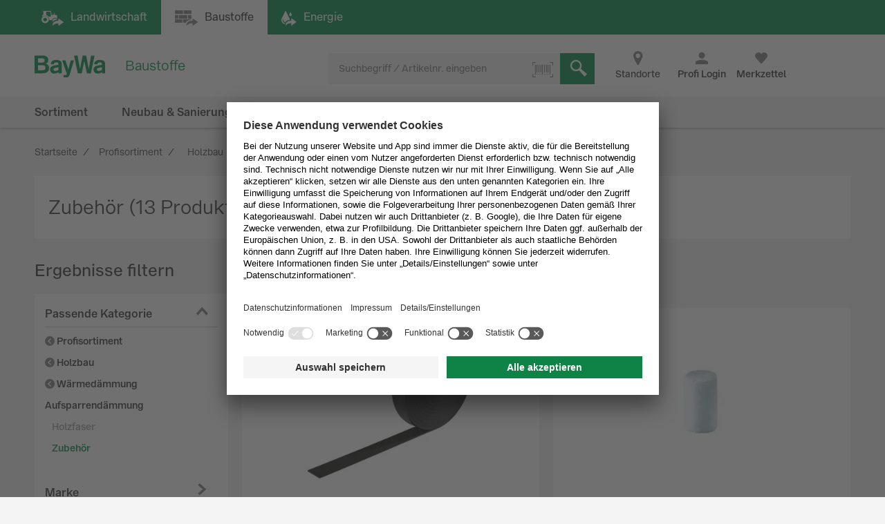

--- FILE ---
content_type: text/html;charset=UTF-8
request_url: https://www.baywa-baustoffe.de/b2b/de/holzbau/w-c3-a4rmed-c3-a4mmung/aufsparrend-c3-a4mmung/zubeh-c3-b6r/c-sh19444109/?siteChannel=B2B
body_size: 28773
content:
<!DOCTYPE html>
<html lang="de">
	<head>
		<title>
			Zubehör | BayWa Baustoffe</title>

		<meta http-equiv="Content-Type" content="text/html; charset=utf-8"/>
		<meta http-equiv="X-UA-Compatible" content="IE=edge">
		<meta name="viewport" content="width=device-width, initial-scale=1, user-scalable=no">

		<meta name="description" content="Zubeh&ouml;r bei BayWa Baustoffe: Zubeh&ouml;r einfach online bestellen &#9989; Schnelle Lieferung &#9989; Zubeh&ouml;r kaufen Sie hier g&uuml;nstig!">
<meta name="robots" content="index,follow">
<link rel="shortcut icon" type="image/x-icon" media="all" href="/_ui/responsive/theme-b2b/images/favicon.ico" />
		<link rel="apple-touch-icon" sizes="16x16" href="https://res.cloudinary.com/baywa-ag-p/image/upload/v1559032639/Baywa%20logo%20icons/16.png">
		<link rel="apple-touch-icon" sizes="32x32" href="https://res.cloudinary.com/baywa-ag-p/image/upload/v1559032639/Baywa%20logo%20icons/32.png">
		<link rel="apple-touch-icon" sizes="57x57" href="https://res.cloudinary.com/baywa-ag-p/image/upload/v1559032639/Baywa%20logo%20icons/57.png">
		<link rel="apple-touch-icon" sizes="64x64" href="https://res.cloudinary.com/baywa-ag-p/image/upload/v1559032639/Baywa%20logo%20icons/64.png">
		<link rel="apple-touch-icon" sizes="76x76" href="https://res.cloudinary.com/baywa-ag-p/image/upload/v1559032639/Baywa%20logo%20icons/76.png">
		<link rel="apple-touch-icon" sizes="96x96" href="https://res.cloudinary.com/baywa-ag-p/image/upload/v1559032639/Baywa%20logo%20icons/96.png">
		<link rel="apple-touch-icon" sizes="114x114" href="https://res.cloudinary.com/baywa-ag-p/image/upload/v1559032639/Baywa%20logo%20icons/114.png">
		<link rel="apple-touch-icon" sizes="120x120" href="https://res.cloudinary.com/baywa-ag-p/image/upload/v1559032639/Baywa%20logo%20icons/120.png">
		<link rel="apple-touch-icon" sizes="128x128" href="https://res.cloudinary.com/baywa-ag-p/image/upload/v1559032639/Baywa%20logo%20icons/128.png">
		<link rel="apple-touch-icon" sizes="144x144" href="https://res.cloudinary.com/baywa-ag-p/image/upload/v1559032639/Baywa%20logo%20icons/144.png">
		<link rel="apple-touch-icon" sizes="152x152" href="https://res.cloudinary.com/baywa-ag-p/image/upload/v1559032639/Baywa%20logo%20icons/152.png">
		<link rel="apple-touch-icon" sizes="167x167" href="https://res.cloudinary.com/baywa-ag-p/image/upload/v1559032639/Baywa%20logo%20icons/167.png">
		<link rel="apple-touch-icon" sizes="180x180" href="https://res.cloudinary.com/baywa-ag-p/image/upload/v1559032639/Baywa%20logo%20icons/180.png">
		<link rel="apple-touch-icon" sizes="192x192" href="https://res.cloudinary.com/baywa-ag-p/image/upload/v1559032639/Baywa%20logo%20icons/192.png">
		<link rel="apple-touch-icon" sizes="196x196" href="https://res.cloudinary.com/baywa-ag-p/image/upload/v1559032639/Baywa%20logo%20icons/196.png">
		<link rel="apple-touch-icon" sizes="256x256" href="https://res.cloudinary.com/baywa-ag-p/image/upload/v1559032639/Baywa%20logo%20icons/256.png">
		<link rel="apple-touch-icon" sizes="512x152" href="https://res.cloudinary.com/baywa-ag-p/image/upload/v1559032639/Baywa%20logo%20icons/512.png">

		<link rel="canonical" href="https://www.baywa-baustoffe.de/b2b/de/holzbau/w-c3-a4rmed-c3-a4mmung/aufsparrend-c3-a4mmung/zubeh-c3-b6r/c-sh19444109/" />
		<link rel="stylesheet" type="text/css" media="all" href="/wro/b2b_responsive-f620cd7e4f6f4a55b08513a9a450ffe2f67e2a1d.css" />
		<link rel="preload" type="text/css" media="all" href="https://baustoffe.baywa.com/webfiles/1766052201474/css/commerce.css" as="style"
		      onload="this.onload=null;this.rel='stylesheet'"/>
		<noscript>
			<link rel="stylesheet" type="text/css" media="all" href="https://baustoffe.baywa.com/webfiles/1766052201474/css/commerce.css"/>
		</noscript>
	<script>
	!function(t){"use strict";t.loadCSS||(t.loadCSS=function(){});var e=loadCSS.relpreload={};if(e.support=function(){var e;try{e=t.document.createElement("link").relList.supports("preload")}catch(t){e=!1}return function(){return e}}(),e.bindMediaToggle=function(t){var e=t.media||"all";function a(){t.media=e}t.addEventListener?t.addEventListener("load",a):t.attachEvent&&t.attachEvent("onload",a),setTimeout(function(){t.rel="stylesheet",t.media="only x"}),setTimeout(a,3e3)},e.poly=function(){if(!e.support())for(var a=t.document.getElementsByTagName("link"),n=0;n<a.length;n++){var o=a[n];"preload"!==o.rel||"style"!==o.getAttribute("as")||o.getAttribute("data-loadcss")||(o.setAttribute("data-loadcss",!0),e.bindMediaToggle(o))}},!e.support()){e.poly();var a=t.setInterval(e.poly,500);t.addEventListener?t.addEventListener("load",function(){e.poly(),t.clearInterval(a)}):t.attachEvent&&t.attachEvent("onload",function(){e.poly(),t.clearInterval(a)})}"undefined"!=typeof exports?exports.loadCSS=loadCSS:t.loadCSS=loadCSS}("undefined"!=typeof global?global:this);
</script>

<!-- GA4 -->
<script defer>
	var gtmGeneralData = gtmGeneralData || {};
	gtmGeneralData = {
		loginStatus: (true) ? "nein" : "ja",
		status404: 0,
		customerStatus: (true) ? "Gastkunde" : (false) ? "Privatkunde" : "Gewerbekunde",
		userId: "",
		userTransactionCount: "0",
		portal: "BOP",
		ecommerceValue: 0,
		pageName: {
			HOMEPAGE: "Startseite",
			PRODUCT: "Produktdetailseite",
			PRODUCTSEARCH: "Suchergebnisseite",
			CATEGORY: "Kategorieseite",
			BRAND: "Markenseite",
			WISHLIST: "Merkliste",
			DIRECTORDER: "Direktbestellung",
			ACCOUNT: "Mein Cockpit",
			ORDERHISTORY: "Bestellhistorie",
			//"Search Result": "Suchergebnisseite",
			//"Product List": "Kategorieseite",
			CART: "Warenkorb",
			CHECKOUT: "Checkout",
			ORDERCONFIRMATION: "BestellbestÃ¤tigungsseite",
			ADD_TO_CART_POPUP: "Warenkorb Popup",
			UNKNOWN: "N/A"
		},
		fallback: {
			string: "N/A",
			number: 0
		}
	}

	<!-- PAGEVIEW CODE START -->
	window.dataLayer = window.dataLayer || [];
	if (typeof gtmGeneralData !== 'undefined') {
		dataLayer.push({
			'login_status': gtmGeneralData.loginStatus,
			'status_404': gtmGeneralData.status404,
			'customer_status': gtmGeneralData.customerStatus,
			'user_id': gtmGeneralData.userId,
			'portal': gtmGeneralData.portal
		});
	}
	<!-- PAGEVIEW CODE END -->
</script>
<script id="usercentrics-cmp" src="https://app.usercentrics.eu/browser-ui/latest/loader.js"
					        data-settings-id="uPVRnuprw" async></script>
			<!-- Google Tag Manager -->
		<script>(function(w,d,s,l,i){w[l]=w[l]||[];w[l].push({'gtm.start':
					new Date().getTime(),event:'gtm.js'});var f=d.getElementsByTagName(s)[0],
				j=d.createElement(s),dl=l!='dataLayer'?'&l='+l:'';j.async=true;j.src=
				'https://wad.baywa-baustoffe.de/gtm.js?id='+i+dl;f.parentNode.insertBefore(j,f);
		})(window,document,'script','dataLayer','GTM-54G3F3P');</script>
		<!-- End Google Tag Manager -->

		<script>
			window.dataLayer = window.dataLayer || [];
			<!-- EVENT CODE START -->

			<!-- EVENT CODE END -->
		</script>
	</head>

	<body class="page-productGrid pageType-CategoryPage template-pages-category-productGridPage  language-de">

	<script async>
				if(!(/bot|googlebot|crawler|spider|robot|crawling/i.test(navigator.userAgent))) {
					var l = document.createElement("img");
					l.src = "https://login.baywa.de/auth/realms/baywa/protocol/openid-connect/auth?response_type=code&client_id=bop&redirect_uri=https://www.baywa-baustoffe.de/_ui/shared/images/keycloak_status_pixel.png&login=true&scope=openid";
					l.onload = function() {
						window.location.href = "https://www.baywa-baustoffe.de/b2b/de/sso/login?redirect=https%3A%2F%2Fwww.baywa-baustoffe.de%2Fb2b%2Fde%2Fholzbau%2Fw-c3-a4rmed-c3-a4mmung%2Faufsparrend-c3-a4mmung%2Fzubeh-c3-b6r%2Fc-sh19444109%2F%3FsiteChannel%3DB2B";
					};
					l.style.display = 'none';

					document.getElementsByTagName("body")[0].appendChild(l);
				}
			</script>
		<!-- Google Tag Manager (noscript) -->
		<noscript><iframe src="https://wad.baywa-baustoffe.de/ns.html?id=GTM-54G3F3P"
	                  height="0" width="0" style="display:none;visibility:hidden"></iframe></noscript>
		<!-- End Google Tag Manager (noscript) -->

		<svg xmlns="http://www.w3.org/2000/svg" display="none">
	<symbol class="baywa-logo-svg" id="site-logo" viewBox="0 0 123.38583 34.66734">
		<title>BayWa Logo</title>
		<path class="baywa-logo-font" d="M104.56187,7.155c-5.31667,0-8.60224,2.46313-8.60224,6.77943l5.0757-.00015c0-1.93826.82774-2.831,3.63258-2.831,2.5911,0,3.648.71617,3.648,2.47239v1.3524c-1.81015.28064-6.78648,1.19478-7.25811,1.29444-2.84732.60286-6.24143,2.20556-6.24143,6.41854,0,3.80416,2.87083,6.461,6.98126,6.461a9.99658,9.99658,0,0,0,6.32532-2.17051h.19251l.27237,1.68947h4.79764l.00038-14.72512C113.38583,8.9504,110.38886,7.155,104.56187,7.155Zm3.75364,16.12333a11.56622,11.56622,0,0,1-5.11582,1.63425c-1.78057,0-3.07289-1.02245-3.07289-2.43143,0-1.91232,1.55317-2.34739,3.29081-2.71435,1.35664-.28656,4.89828-.96359,4.89828-.96359ZM34.70919,7.155c-5.3166,0-8.60225,2.46313-8.60225,6.77943l5.0757-.00015c0-1.93826.82775-2.831,3.63258-2.831,2.5911,0,3.648.71617,3.648,2.47239v1.3524c-1.81008.28064-6.78649,1.19478-7.25812,1.29444-2.84724.60286-6.24135,2.20556-6.24135,6.41854,0,3.80416,2.87075,6.461,6.98126,6.461a9.99655,9.99655,0,0,0,6.32525-2.17051h.1925l.27238,1.68947h4.79763l.00038-14.72512C43.53314,8.9504,40.53617,7.155,34.70919,7.155Zm3.75364,16.12333A11.5659,11.5659,0,0,1,33.347,24.91262c-1.78057,0-3.0729-1.02245-3.0729-2.43143,0-1.91232,1.55317-2.34739,3.29081-2.71435,1.35665-.28656,4.89829-.96359,4.89829-.96359ZM96.43645,0,90.553,28.62075H84.15687L80.08344,9.24408H79.891L75.8163,28.62075H69.421L63.53755,0h5.59413l3.8342,21.38046h.19228L77.38608.07008h5.52246l4.06409,21.31038h.19205L90.84164,0ZM17.50288,13.03529v-.19312A5.42089,5.42089,0,0,0,22.0468,7.16165c0-3.89214-2.7387-7.16126-8.54088-7.16126H0V28.62115H12.225c5.16945,0,11.10331-.9774,11.10331-8.59891A6.82333,6.82333,0,0,0,17.50288,13.03529ZM5.54923,4.41742h6.27526c2.90025,0,4.43332,1.19736,4.43332,3.46283,0,1.32327-.57592,3.54323-4.43332,3.54323H5.54923Zm6.87591,19.30779H5.54923V15.60082H12.385c3.51381,0,5.1539,1.35407,5.1539,4.26168C17.53891,22.53392,15.96185,23.72521,12.42514,23.72521ZM58.08593,7.97579h5.22846s-5.42575,18.02867-6.76092,22.44645c-1.11128,3.67688-2.83829,5.2451-6.4127,5.2451a12.76,12.76,0,0,1-3.5179-.613l.00007-3.81963c3.7158.89578,4.85839.38808,5.15709-2.106L44.36779,7.97579h5.43014L54.14471,22.3473h.19312Z" fill="#008c46"/>
	</symbol>
</svg>

<svg xmlns="http://www.w3.org/2000/svg" display="none">
	<symbol class="baywa-logo-svg-configurator" id="site-logo-configurator" viewBox="0 0 280 70">
		<title>BayWa Logo</title>
		<path class="baywa-logo-font" d="M15.46 28.48c0-2.54-2.03-3.81-4.56-3.81H3.67V40h6.54c3.2 0 5.94-.75 5.94-4.59 0-1.83-1.2-3.57-3.3-3.79v-.04c1.68-.32 2.6-1.42 2.6-3.1m-3.02.39c0 1.46-1.16 1.96-2.44 1.96H6.56v-3.88h3.43c1.69 0 2.44.75 2.44 1.92m.7 6.46c0 1.6-1.06 2.13-2.81 2.13H6.56v-4.48h3.73c1.75 0 2.83.62 2.83 2.35M24.4 40a2.07 2.07 0 0 1-.26-1 5.51 5.51 0 0 1-3.56 1.26c-2.07 0-3.72-1.32-3.72-3.43 0-2.14 1.71-3.1 3.33-3.42l1.1-.21c.95-.2 2.18-.41 2.85-.65v-.32c0-1.08-.93-1.38-2.07-1.38-1.53 0-2.03.45-2.03 1.64l-2.64-.11c0-2.57 2.27-3.56 4.67-3.56 2.35 0 4.7.47 4.7 3.58v5.76c0 1.13.26 1.6.42 1.84zm-.26-5.46c-.34.17-.78.3-1.25.39l-1.45.3c-1 .2-1.81.47-1.81 1.51 0 .82.75 1.36 1.7 1.36 1.23 0 2.81-.6 2.81-2zm12.8-5.43h-2.72l-2.05 7.95h-.05l-2.35-7.95h-2.83l3.93 11.21c-.32.7-.62.93-1.47.93a5.8 5.8 0 0 1-1.03-.09v2.36c.47.08.93.15 1.57.15 1.9 0 2.81-.65 3.42-2.66zM39.6 40h3.37l2.27-11.03h.04L47.55 40h3.37l3.15-15.33h-2.92L49.1 36.5h-.04l-2.27-11.84H43.9l-2.33 11.97h-.09l-2.11-11.97h-2.92zm23.81 0c-.15-.24-.41-.71-.41-1.84V32.4c0-3.1-2.35-3.58-4.7-3.58-2.4 0-4.67.99-4.67 3.56l2.63.1c0-1.18.5-1.63 2.03-1.63 1.15 0 2.08.3 2.08 1.38v.32c-.67.24-1.9.45-2.85.65l-1.1.21c-1.63.33-3.33 1.28-3.33 3.42 0 2.11 1.64 3.43 3.71 3.43 1.36 0 2.55-.43 3.57-1.25 0 .28.08.73.25.99zm-3.04-3.9c0 1.4-1.58 2-2.81 2-.95 0-1.7-.54-1.7-1.36 0-1.04.81-1.32 1.8-1.51l1.45-.3c.48-.09.91-.22 1.26-.4v1.56"/>
	</symbol>
</svg>

<svg xmlns="http://www.w3.org/2000/svg" visibility="hidden" class="absolute" style="left: -9999px; height: 0;">
	<defs>
		<linearGradient x1="6.71416922%" y1="93.4850191%" x2="93.6081727%" y2="6.61873642%" id="instagramGradient">
			<stop stop-color="#FFDD55" offset="0%"></stop>
			<stop stop-color="#FF543E" offset="50%"></stop>
			<stop stop-color="#C837AB" offset="100%"></stop>
		</linearGradient>
	</defs>
	<symbol id="icon-instagram" viewBox="0 0 32 32">
		<title>Instagram</title>
		<g id="Symbols" stroke="none" stroke-width="1" fill="none" fill-rule="evenodd">
			<g id="Footer-/-XL" transform="translate(-856.000000, -260.000000)" fill="url(#instagramGradient)"
			   fill-rule="nonzero">
				<g id="Footer">
					<g id="Social-Media" transform="translate(700.000000, 218.000000)">
						<path
							d="M184,42 C186.208,42 188,43.792 188,46 L188,70 C188,72.208 186.208,74 184,74 L160,74 C157.792,74 156,72.208 156,70 L156,46 C156,43.792 157.792,42 160,42 L184,42 Z M161.04137,49.9608749 C160.313437,51.8274011 160.419148,54.2514784 160.419148,57.7224683 C160.419148,60.7682753 160.321466,63.630906 161.04137,65.4827246 C162.766474,69.9193191 167.276436,69.5860164 172.000707,69.5718595 L172.27348,69.571433 C176.926095,69.571433 181.723226,70.0554462 183.506929,65.4827246 C184.204493,63.6794468 184.136879,61.4162026 184.129681,58.171115 L184.129151,57.7224683 C184.129151,53.0935904 184.38473,50.1052767 182.138041,47.8617015 C179.863251,45.5887113 176.786932,45.8735036 172.270804,45.8735036 C167.417473,45.8735036 162.803663,45.4416354 161.04137,49.9608749 Z M181.926619,62.5064443 C181.673716,68.0378331 177.458664,67.430811 172.277495,67.430811 L171.674299,67.4303366 C162.818744,67.4147328 162.558789,66.9554305 162.558789,57.7171201 C162.558789,48.1638756 163.308131,48.0141256 171.213696,48.0061033 L171.213696,48.0087774 C181.348555,47.9927328 182.638494,46.866934 181.926619,62.5064443 Z M172.276157,51.6375396 C168.913482,51.6375396 166.187748,54.3624538 166.187748,57.7224683 C166.187748,61.0824828 168.913482,63.80606 172.276157,63.80606 C175.638832,63.80606 178.363227,61.0824828 178.363227,57.7224683 C178.363227,54.3624538 175.638832,51.6375396 172.276157,51.6375396 Z M172.276157,53.7728134 C177.501483,53.7728134 177.508174,61.6721232 172.276157,61.6721232 C167.052168,61.6721232 167.04414,53.7728134 172.276157,53.7728134 Z M178.605426,49.9755825 C177.819954,49.9755825 177.183013,50.6120198 177.183013,51.39687 C177.183013,52.1817202 177.819954,52.8181575 178.605426,52.8181575 C179.390897,52.8181575 180.027838,52.1817202 180.027838,51.39687 C180.027838,50.6120198 179.390897,49.9755825 178.605426,49.9755825 Z"
							id="instagram"></path>
					</g>
				</g>
			</g>
		</g>
	</symbol>
</svg>

<svg xmlns="http://www.w3.org/2000/svg" display="none">
	<symbol id="icon-whatsapp" viewBox="0 0 32 32">
		<title>WhatsApp</title>
		<g transform="scale(0.0625)">
			<rect width="512" height="512" rx="64" fill="#25d366"/>
			<path fill="#25d366" stroke="#fff" stroke-width="26" d="M123 393l14-65a138 138 0 1150 47z"/>
			<path fill="#fff"
			      d="M308 273c-3-2-6-3-9 1l-12 16c-3 2-5 3-9 1-15-8-36-17-54-47-1-4 1-6 3-8l9-14c2-2 1-4 0-6l-12-29c-3-8-6-7-9-7h-8c-2 0-6 1-10 5-22 22-13 53 3 73 3 4 23 40 66 59 32 14 39 12 48 10 11-1 22-10 27-19 1-3 6-16 2-18"/>
		</g>
	</symbol>
</svg>

<svg xmlns="http://www.w3.org/2000/svg" display="none">
	<symbol id="icon-facebook" viewBox="0 0 32 32">
		<title>Facebook</title>
		<defs>
			<clipPath id="rounded-fb-clip">
				<rect width="32" height="32" rx="4"/>
			</clipPath>
		</defs>
		<g clip-path="url(#rounded-fb-clip)">
			<path
				d="M30.2344828 0H1.76551724C.79044899 0 0 .790449 0 1.7655172v28.4689656C0 31.209551.790449 32 1.76551724 32H17.1034483V19.6248276H12.937931v-4.8441379h4.1655173v-3.564138c0-4.1324138 2.5268965-6.3834483 6.2124138-6.3834483a35.42068926 35.42068926 0 0 1 3.7186207.1875863v4.32h-2.5379311c-2.0082758 0-2.4.9489655-2.4 2.3503448v3.0841379h4.8l-.6234483 4.8441379h-4.2041379V32h8.1655173C31.209551 32 32 31.209551 32 30.2344828V1.7655172C32 .790449 31.209551 0 30.2344828 0z"
				fill="#4267B2"/>
		</g>
	</symbol>
</svg>
<div class="yCmsContentSlot container">
</div><div id="globalMessage" class="global-alerts">
	</div>
<input type="checkbox" id="searchbox-toggle" data-toggle="searchbox">
<input type="checkbox" id="account-toggle" data-toggle="account">
<input type="checkbox" id="nav-toggle" data-toggle="navigationbar" class="hidden">

<header class="main-header ">
	<div class="shop-switcher">
	<div class="container-fluid">
		<div class="row">
			<a href="https://www.baywa.de/de/"
			   class="btn btn-primary "
			   title="Landwirtschaft"
			   target="_blank"
			   rel="noopener noreferrer">
				<i class="icon icon-agrar hidden-tn">Landwirtschaft</i>
				<span class="display-none visible-tn-inline">Landwirtschaft<i class="icon icon-gebogen-pfeil arrow-icon" ></i> </span>
			</a>

			<div class="btn disabled">
				<i class="icon icon-baustoffe hidden-tn">Baustoffe</i>
				<span class="display-none visible-tn-inline">Baustoffe<i class="icon icon-gebogen-pfeil arrow-icon" ></i> </span>
			</div>

			<a href="https://www.baywa.de/waerme_strom/heizoel/heizoelpreisrechner/suche/heizoel"
			   class="btn btn-primary"
			   title="Energie"
			   target="_blank"
			   rel="noopener noreferrer">
				<i class="icon icon-energiePage hidden-tn">Energie</i>
				<span class="display-none visible-tn-inline">Energie<i class="icon icon-gebogen-pfeil arrow-icon" ></i> </span>
			</a>
		</div>
	</div>
</div>
<div class="js-storefront-toggle-modal" style="display: none">
		<div class="tn-p-20">
			<div class="row">
				<div class="col-tn-12">
					<p>
						Dieser Link führt zum Privatkundenbereich. Dort sind andere Artikel verfügbar und Ihr Warenkorb entspricht nicht ihrem Geschäftskunden-Warenkorb.</p>
				</div>
			</div>
			<div class="row">
				<div class="col-tn-12 col-xs-6 col-xs-offset-3">
					<a class="btn btn-primary btn-block" href="">
						Fortfahren</a>
				</div>
			</div>
		</div>
	</div>

	<div id="top-navigation" class="top-navigation">
		<div class="container-fluid header-top relative">
			<label for="nav-toggle" class="navigationbar-toggle">
				<span class="icon-menu"></span>
				<div class="icon-menu-claim">
					Menü</div>
			</label>

			<div class="site-logo-wrapper" itemscope itemtype="https://schema.org/Organization">
				<a  href="/b2b/de/"
					title="zur Startseite"
					itemprop="url"
					



data-id="data-link-shop-logo"
				>
					<span itemprop="logo" itemscope itemtype="https://schema.org/ImageObject">
						<svg class="icon-site-logo">
							<use xlink:href="#site-logo" />
						</svg>
						<meta itemprop="name" content="BayWa-Baustoffe" />
						<meta itemprop="contentURL" content="/_ui/shared/images/baywa-logo.svg" />
					</span>
					<span class="sr-only">zur Startseite</span>
				</a>
				<meta itemprop="name" content="BayWa Baustoffe" />
				<meta itemprop="telephone" content="0800 / 40 44 111 - 0" />
			</div>

			<div class="site-logo-claim">
				<div>Baustoffe</div>
			</div>

			<div class="icons">
				<span class="item store-finder hidden-tn">
					<a href="https://www.baywa-baustoffe.de/b2b/de/i/standorte?division=baustoffe" class="link font-normal">
						<i class="icon icon-standort-finden"></i>
						<span>Standorte</span>
					</a>
				</span>

				<span class="item login-wrapper">
				<a href="https://www.baywa-baustoffe.de/b2b/de/login?redirect=https%3A%2F%2Fwww.baywa-baustoffe.de%2Fb2b%2Fde%2Fholzbau%2Fw-c3-a4rmed-c3-a4mmung%2Faufsparrend-c3-a4mmung%2Fzubeh-c3-b6r%2Fc-sh19444109%2F">
				<button class="link" 



data-id="btn-open-login-form"<label title="Profi Login">
						<i class="icon icon-avatarbenutzer"></i>
							<span>Profi Login</span>
					</label>
				</button>
					</a>
			</span>
		<span class="item wishlist" gtm-id="header-wishlist">
						<div class="wishlist-component" data-component-id="Wishlist">
	<a href="/b2b/de/wishlist">
		<label class="js-wishlist" data-badge="">
			<i class="icon icon-like"></i>
			<span class="font-bold">Merkzettel</span>
		</label>
	</a>
</div>
</span>
					<div class="content">
						<div id="wishlist" class="wishlist-wrapper">
						</div>
					</div>

					<span class="item minicart" gtm-id="header-minicart" data-toggle="flyout">
						</span>
					<div class="content">
						<div id="mini-cart" class="mini-cart-wrapper">
						</div>
						<div class="row tn-mt-30">
							<div class="col-sm-6 tn-mb-10 sm-mb-0">
								<button class="btn btn-default btn-block js-mini-cart-close-button">
									weiter einkaufen</button>
							</div>
							<div class="col-sm-6">
								<a href="/b2b/de/cart" class="btn btn-primary btn-block" onclick="DS.Cart.calculateCartPopup();">
									zum Warenkorb</a>
							</div>
						</div>
					</div>
					<div class="item search-wrapper">
						<label for="searchbox-toggle">
							<i class="icon icon-suche"></i>
							<span>Suchen</span>
						</label>
					</div>
				</div>
		</div>
		<div class="myaccount-wrapper col-tn-12 tn-p-0">
				</div>
		<div class="searchbox-container container-fluid">
			<div class="yCmsComponent content">
<div class="searchbox" data-component-id="SearchBox">
	<form class="js-searchform" name="search_form_SearchBox" method="get" action="/b2b/de/search/" data-id="search-form">
		<div class="input-group">
			<input type="text" id="searchbox-SearchBox" class="form-control js-site-search-input tn-pr-40"
					name="text" value="" maxlength="100" placeholder="Suchbegriff / Artikelnr. eingeben" 



data-id="search"
					data-options='{"autocompleteUrl" : "/b2b/de/search/autocomplete/SearchBox","minCharactersBeforeRequest" : "3","waitTimeBeforeRequest" : "0","displayProductImages" : true}'>

			<div class="icon icon-schliessen js-clear-searchbox" data-id="delete-searchterm"></div>
			<div class="searchbox-loader"></div>
			<div class="input-group-btn">
				<div class="btn btn-light">
					<label class="tooltip--bottom" data-tooltip="Machen Sie ein Foto eines Barcodes mit Ihrer Smartphone- oder Tablet-Kamera oder laden Sie ein Bild eines Barcodes hoch um nach dem Produkt zu suchen.">
						<i class="icon icon-barcode icon-only"></i>
						<input type="file" accept="image/*" capture class="js-scanner hidden">
					</label>
				</div>
			</div>
			<div class="input-group-btn">
				<button class="btn-search btn-primary" type="submit" 



data-id="butt-search" >
					<i class="icon icon-suche icon-only"></i>
				</button>
			</div>
		</div>
	</form>
</div>
</div></div>
	</div>

	<nav>
		<ul class="nav-list">
		<div class="nav-list-navigation">
			<label for="nav-toggle" class="pointer text-lowercase nav-close">
				Schließen<i class="icon icon-schliessen icon-green tn-pl-10"></i>
			</label>
		</div>

		<div class="nav-buttons">
			<a href="/b2b/de/"
			   class="icon icon-startseite-haus"
			   title="Startseite">
					Startseite</a>

				<div class="wishlist-component" data-component-id="Wishlist">
	<a href="/b2b/de/wishlist">
		<label class="js-wishlist" data-badge="">
			<i class="icon icon-like"></i>
			<span class="font-bold">Merkzettel</span>
		</label>
	</a>
</div>
<a href="/b2b/de/public/contact"
			   class="icon icon-e-mail"
			   title="Kontakt">
					Kontakt</a>

			<a href="https://www.baywa-baustoffe.de/b2b/de/i/standorte?division=baustoffe"
			   class="icon icon-standort-finden"
			   title="Standorte"
			   rel="noopener">
					Standorte</a>
		</div>

		<li class="nav-item categories " id="topLevelNavigation-NavigationSectionCategories" data-componentuid="NavigationSectionCategories">
		<input type="checkbox" id="nav-toggle-NavigationSectionCategories" class="nav-list-toggle hidden"/>

		<ul class="nav-list-1 ">
				<div class="sm-pb-20 nav-login-hint js-login-hint-target hidden"></div>
				<div class="nav-list-navigation">
					<label for="nav-toggle" class="pointer text-lowercase nav-close">
						Schließen<i class="icon icon-schliessen icon-green tn-pl-10"></i>
					</label>
					<label for="nav-toggle-NavigationSectionCategories" class="pointer text-lowercase nav-back">
						<i class="icon icon-arrow-left icon-green tn-pr-5"></i>
						Zurück</label>
				</div>

				<div class="nav-list-header ">
					Produktinformation<span class="fake-link-wrapper text-right default-link-color default-link-font show-more"
						      title="Zur Übersicht">
							Zur Übersicht</span>
					</div>

				<li class="nav-item-1 ">
												<input type="checkbox" id="nav-toggle-SH10492979NODE"
												       class="nav-list-toggle hidden"/>
												<label data-item="SH10492979NODE" for="nav-toggle-SH10492979NODE" class="yCmsComponent">
<a href="/b2b/de/aktionen/c-sh10492979/"  title="Aktionen" >Aktionen</a></label><ul class="nav-list-2">
														<li class="nav-list-spinner spinner"></li>
														<li class="nav-list-navigation">
															<label for="nav-toggle" class="pointer text-lowercase nav-close">
																Schließen<i class="icon icon-schliessen icon-green tn-pl-10"></i>
															</label>
															<label for="nav-toggle-SH10492979NODE"
															       class="pointer text-lowercase nav-back">
																<i class="icon icon-arrow-left icon-green tn-pr-5"></i>
																Zurück</label>
														</li>
														<li class="nav-list-header show-more-link-visible">
																Aktionen<span class="fake-link-wrapper text-right default-link-color default-link-font show-more"
														      title="Zur Übersicht">
														Zur Übersicht<a href="/b2b/de/aktionen/c-sh10492979/"  title="Aktionen" >Aktionen</a></span>
															</li>
														<!-- anchor point for async loaded second level navigation, see secondLevelNavigation.jsp -->
														<div style="display: none" id="container-NavigationSectionCategories-SH10492979NODE" data-childuid="SH10492979NODE"/>
													</ul>
												</li>
										<li class="nav-item-1 ">
												<input type="checkbox" id="nav-toggle-SH19531361NODE"
												       class="nav-list-toggle hidden"/>
												<label data-item="SH19531361NODE" for="nav-toggle-SH19531361NODE" class="yCmsComponent">
<a href="/b2b/de/ausbau/c-sh19531361/"  title="Ausbau" >Ausbau</a></label><ul class="nav-list-2">
														<li class="nav-list-spinner spinner"></li>
														<li class="nav-list-navigation">
															<label for="nav-toggle" class="pointer text-lowercase nav-close">
																Schließen<i class="icon icon-schliessen icon-green tn-pl-10"></i>
															</label>
															<label for="nav-toggle-SH19531361NODE"
															       class="pointer text-lowercase nav-back">
																<i class="icon icon-arrow-left icon-green tn-pr-5"></i>
																Zurück</label>
														</li>
														<li class="nav-list-header show-more-link-visible">
																Ausbau<span class="fake-link-wrapper text-right default-link-color default-link-font show-more"
														      title="Zur Übersicht">
														Zur Übersicht<a href="/b2b/de/ausbau/c-sh19531361/"  title="Ausbau" >Ausbau</a></span>
															</li>
														<!-- anchor point for async loaded second level navigation, see secondLevelNavigation.jsp -->
														<div style="display: none" id="container-NavigationSectionCategories-SH19531361NODE" data-childuid="SH19531361NODE"/>
													</ul>
												</li>
										<li class="nav-item-1 ">
												<input type="checkbox" id="nav-toggle-SH19702296NODE"
												       class="nav-list-toggle hidden"/>
												<label data-item="SH19702296NODE" for="nav-toggle-SH19702296NODE" class="yCmsComponent">
<a href="/b2b/de/bauger-c3-a4te--26-werkzeuge/c-sh19702296/"  title="Baugeräte & Werkzeuge" >Baugeräte & Werkzeuge</a></label><ul class="nav-list-2">
														<li class="nav-list-spinner spinner"></li>
														<li class="nav-list-navigation">
															<label for="nav-toggle" class="pointer text-lowercase nav-close">
																Schließen<i class="icon icon-schliessen icon-green tn-pl-10"></i>
															</label>
															<label for="nav-toggle-SH19702296NODE"
															       class="pointer text-lowercase nav-back">
																<i class="icon icon-arrow-left icon-green tn-pr-5"></i>
																Zurück</label>
														</li>
														<li class="nav-list-header show-more-link-visible">
																Baugeräte & Werkzeuge<span class="fake-link-wrapper text-right default-link-color default-link-font show-more"
														      title="Zur Übersicht">
														Zur Übersicht<a href="/b2b/de/bauger-c3-a4te--26-werkzeuge/c-sh19702296/"  title="Baugeräte & Werkzeuge" >Baugeräte & Werkzeuge</a></span>
															</li>
														<!-- anchor point for async loaded second level navigation, see secondLevelNavigation.jsp -->
														<div style="display: none" id="container-NavigationSectionCategories-SH19702296NODE" data-childuid="SH19702296NODE"/>
													</ul>
												</li>
										<li class="nav-item-1 ">
												<input type="checkbox" id="nav-toggle-SH19568262NODE"
												       class="nav-list-toggle hidden"/>
												<label data-item="SH19568262NODE" for="nav-toggle-SH19568262NODE" class="yCmsComponent">
<a href="/b2b/de/dach/c-sh19568262/"  title="Dach" >Dach</a></label><ul class="nav-list-2">
														<li class="nav-list-spinner spinner"></li>
														<li class="nav-list-navigation">
															<label for="nav-toggle" class="pointer text-lowercase nav-close">
																Schließen<i class="icon icon-schliessen icon-green tn-pl-10"></i>
															</label>
															<label for="nav-toggle-SH19568262NODE"
															       class="pointer text-lowercase nav-back">
																<i class="icon icon-arrow-left icon-green tn-pr-5"></i>
																Zurück</label>
														</li>
														<li class="nav-list-header show-more-link-visible">
																Dach<span class="fake-link-wrapper text-right default-link-color default-link-font show-more"
														      title="Zur Übersicht">
														Zur Übersicht<a href="/b2b/de/dach/c-sh19568262/"  title="Dach" >Dach</a></span>
															</li>
														<!-- anchor point for async loaded second level navigation, see secondLevelNavigation.jsp -->
														<div style="display: none" id="container-NavigationSectionCategories-SH19568262NODE" data-childuid="SH19568262NODE"/>
													</ul>
												</li>
										<li class="nav-item-1 ">
												<input type="checkbox" id="nav-toggle-SH19443520NODE"
												       class="nav-list-toggle hidden"/>
												<label data-item="SH19443520NODE" for="nav-toggle-SH19443520NODE" class="yCmsComponent">
<a href="/b2b/de/fassade/c-sh19443520/"  title="Fassade" >Fassade</a></label><ul class="nav-list-2">
														<li class="nav-list-spinner spinner"></li>
														<li class="nav-list-navigation">
															<label for="nav-toggle" class="pointer text-lowercase nav-close">
																Schließen<i class="icon icon-schliessen icon-green tn-pl-10"></i>
															</label>
															<label for="nav-toggle-SH19443520NODE"
															       class="pointer text-lowercase nav-back">
																<i class="icon icon-arrow-left icon-green tn-pr-5"></i>
																Zurück</label>
														</li>
														<li class="nav-list-header show-more-link-visible">
																Fassade<span class="fake-link-wrapper text-right default-link-color default-link-font show-more"
														      title="Zur Übersicht">
														Zur Übersicht<a href="/b2b/de/fassade/c-sh19443520/"  title="Fassade" >Fassade</a></span>
															</li>
														<!-- anchor point for async loaded second level navigation, see secondLevelNavigation.jsp -->
														<div style="display: none" id="container-NavigationSectionCategories-SH19443520NODE" data-childuid="SH19443520NODE"/>
													</ul>
												</li>
										<li class="nav-item-1 ">
												<input type="checkbox" id="nav-toggle-SH19430856NODE"
												       class="nav-list-toggle hidden"/>
												<label data-item="SH19430856NODE" for="nav-toggle-SH19430856NODE" class="yCmsComponent">
<a href="/b2b/de/fenster-2c-t-c3-bcren--26-tore/c-sh19430856/"  title="Fenster, Türen & Tore" >Fenster, Türen & Tore</a></label><ul class="nav-list-2">
														<li class="nav-list-spinner spinner"></li>
														<li class="nav-list-navigation">
															<label for="nav-toggle" class="pointer text-lowercase nav-close">
																Schließen<i class="icon icon-schliessen icon-green tn-pl-10"></i>
															</label>
															<label for="nav-toggle-SH19430856NODE"
															       class="pointer text-lowercase nav-back">
																<i class="icon icon-arrow-left icon-green tn-pr-5"></i>
																Zurück</label>
														</li>
														<li class="nav-list-header show-more-link-visible">
																Fenster, Türen & Tore<span class="fake-link-wrapper text-right default-link-color default-link-font show-more"
														      title="Zur Übersicht">
														Zur Übersicht<a href="/b2b/de/fenster-2c-t-c3-bcren--26-tore/c-sh19430856/"  title="Fenster, Türen & Tore" >Fenster, Türen & Tore</a></span>
															</li>
														<!-- anchor point for async loaded second level navigation, see secondLevelNavigation.jsp -->
														<div style="display: none" id="container-NavigationSectionCategories-SH19430856NODE" data-childuid="SH19430856NODE"/>
													</ul>
												</li>
										<li class="nav-item-1 ">
												<input type="checkbox" id="nav-toggle-SH19458321NODE"
												       class="nav-list-toggle hidden"/>
												<label data-item="SH19458321NODE" for="nav-toggle-SH19458321NODE" class="yCmsComponent">
<a href="/b2b/de/garten--26-hof/c-sh19458321/"  title="Garten & Hof" >Garten & Hof</a></label><ul class="nav-list-2">
														<li class="nav-list-spinner spinner"></li>
														<li class="nav-list-navigation">
															<label for="nav-toggle" class="pointer text-lowercase nav-close">
																Schließen<i class="icon icon-schliessen icon-green tn-pl-10"></i>
															</label>
															<label for="nav-toggle-SH19458321NODE"
															       class="pointer text-lowercase nav-back">
																<i class="icon icon-arrow-left icon-green tn-pr-5"></i>
																Zurück</label>
														</li>
														<li class="nav-list-header show-more-link-visible">
																Garten & Hof<span class="fake-link-wrapper text-right default-link-color default-link-font show-more"
														      title="Zur Übersicht">
														Zur Übersicht<a href="/b2b/de/garten--26-hof/c-sh19458321/"  title="Garten & Hof" >Garten & Hof</a></span>
															</li>
														<!-- anchor point for async loaded second level navigation, see secondLevelNavigation.jsp -->
														<div style="display: none" id="container-NavigationSectionCategories-SH19458321NODE" data-childuid="SH19458321NODE"/>
													</ul>
												</li>
										<li class="nav-item-1 ">
												<input type="checkbox" id="nav-toggle-SH3594233NODE"
												       class="nav-list-toggle hidden"/>
												<label data-item="SH3594233NODE" for="nav-toggle-SH3594233NODE" class="yCmsComponent">
<a href="/b2b/de/gesunde-bauprodukte/c-sh3594233/"  title="Gesunde Bauprodukte" >Gesunde Bauprodukte</a></label><ul class="nav-list-2">
														<li class="nav-list-spinner spinner"></li>
														<li class="nav-list-navigation">
															<label for="nav-toggle" class="pointer text-lowercase nav-close">
																Schließen<i class="icon icon-schliessen icon-green tn-pl-10"></i>
															</label>
															<label for="nav-toggle-SH3594233NODE"
															       class="pointer text-lowercase nav-back">
																<i class="icon icon-arrow-left icon-green tn-pr-5"></i>
																Zurück</label>
														</li>
														<li class="nav-list-header show-more-link-visible">
																Gesunde Bauprodukte<span class="fake-link-wrapper text-right default-link-color default-link-font show-more"
														      title="Zur Übersicht">
														Zur Übersicht<a href="/b2b/de/gesunde-bauprodukte/c-sh3594233/"  title="Gesunde Bauprodukte" >Gesunde Bauprodukte</a></span>
															</li>
														<!-- anchor point for async loaded second level navigation, see secondLevelNavigation.jsp -->
														<div style="display: none" id="container-NavigationSectionCategories-SH3594233NODE" data-childuid="SH3594233NODE"/>
													</ul>
												</li>
										<li class="nav-item-1 ">
												<input type="checkbox" id="nav-toggle-SH19443950NODE"
												       class="nav-list-toggle hidden"/>
												<label data-item="SH19443950NODE" for="nav-toggle-SH19443950NODE" class="yCmsComponent">
<a href="/b2b/de/holzbau/c-sh19443950/"  title="Holzbau" >Holzbau</a></label><ul class="nav-list-2">
														<li class="nav-list-spinner spinner"></li>
														<li class="nav-list-navigation">
															<label for="nav-toggle" class="pointer text-lowercase nav-close">
																Schließen<i class="icon icon-schliessen icon-green tn-pl-10"></i>
															</label>
															<label for="nav-toggle-SH19443950NODE"
															       class="pointer text-lowercase nav-back">
																<i class="icon icon-arrow-left icon-green tn-pr-5"></i>
																Zurück</label>
														</li>
														<li class="nav-list-header show-more-link-visible">
																Holzbau<span class="fake-link-wrapper text-right default-link-color default-link-font show-more"
														      title="Zur Übersicht">
														Zur Übersicht<a href="/b2b/de/holzbau/c-sh19443950/"  title="Holzbau" >Holzbau</a></span>
															</li>
														<!-- anchor point for async loaded second level navigation, see secondLevelNavigation.jsp -->
														<div style="display: none" id="container-NavigationSectionCategories-SH19443950NODE" data-childuid="SH19443950NODE"/>
													</ul>
												</li>
										<li class="nav-item-1 ">
												<input type="checkbox" id="nav-toggle-SH19471386NODE"
												       class="nav-list-toggle hidden"/>
												<label data-item="SH19471386NODE" for="nav-toggle-SH19471386NODE" class="yCmsComponent">
<a href="/b2b/de/rohbau/c-sh19471386/"  title="Rohbau" >Rohbau</a></label><ul class="nav-list-2">
														<li class="nav-list-spinner spinner"></li>
														<li class="nav-list-navigation">
															<label for="nav-toggle" class="pointer text-lowercase nav-close">
																Schließen<i class="icon icon-schliessen icon-green tn-pl-10"></i>
															</label>
															<label for="nav-toggle-SH19471386NODE"
															       class="pointer text-lowercase nav-back">
																<i class="icon icon-arrow-left icon-green tn-pr-5"></i>
																Zurück</label>
														</li>
														<li class="nav-list-header show-more-link-visible">
																Rohbau<span class="fake-link-wrapper text-right default-link-color default-link-font show-more"
														      title="Zur Übersicht">
														Zur Übersicht<a href="/b2b/de/rohbau/c-sh19471386/"  title="Rohbau" >Rohbau</a></span>
															</li>
														<!-- anchor point for async loaded second level navigation, see secondLevelNavigation.jsp -->
														<div style="display: none" id="container-NavigationSectionCategories-SH19471386NODE" data-childuid="SH19471386NODE"/>
													</ul>
												</li>
										<li class="nav-item-1 ">
												<input type="checkbox" id="nav-toggle-SH19573588NODE"
												       class="nav-list-toggle hidden"/>
												<label data-item="SH19573588NODE" for="nav-toggle-SH19573588NODE" class="yCmsComponent">
<a href="/b2b/de/tief---26-stra-c3-9fenbau/c-sh19573588/"  title="Tief- & Straßenbau" >Tief- & Straßenbau</a></label><ul class="nav-list-2">
														<li class="nav-list-spinner spinner"></li>
														<li class="nav-list-navigation">
															<label for="nav-toggle" class="pointer text-lowercase nav-close">
																Schließen<i class="icon icon-schliessen icon-green tn-pl-10"></i>
															</label>
															<label for="nav-toggle-SH19573588NODE"
															       class="pointer text-lowercase nav-back">
																<i class="icon icon-arrow-left icon-green tn-pr-5"></i>
																Zurück</label>
														</li>
														<li class="nav-list-header show-more-link-visible">
																Tief- & Straßenbau<span class="fake-link-wrapper text-right default-link-color default-link-font show-more"
														      title="Zur Übersicht">
														Zur Übersicht<a href="/b2b/de/tief---26-stra-c3-9fenbau/c-sh19573588/"  title="Tief- & Straßenbau" >Tief- & Straßenbau</a></span>
															</li>
														<!-- anchor point for async loaded second level navigation, see secondLevelNavigation.jsp -->
														<div style="display: none" id="container-NavigationSectionCategories-SH19573588NODE" data-childuid="SH19573588NODE"/>
													</ul>
												</li>
										<li class="nav-item-1 ">
												<input type="checkbox" id="nav-toggle-SH19490405NODE"
												       class="nav-list-toggle hidden"/>
												<label data-item="SH19490405NODE" for="nav-toggle-SH19490405NODE" class="yCmsComponent">
<a href="/b2b/de/trockenbau/c-sh19490405/"  title="Trockenbau" >Trockenbau</a></label><ul class="nav-list-2">
														<li class="nav-list-spinner spinner"></li>
														<li class="nav-list-navigation">
															<label for="nav-toggle" class="pointer text-lowercase nav-close">
																Schließen<i class="icon icon-schliessen icon-green tn-pl-10"></i>
															</label>
															<label for="nav-toggle-SH19490405NODE"
															       class="pointer text-lowercase nav-back">
																<i class="icon icon-arrow-left icon-green tn-pr-5"></i>
																Zurück</label>
														</li>
														<li class="nav-list-header show-more-link-visible">
																Trockenbau<span class="fake-link-wrapper text-right default-link-color default-link-font show-more"
														      title="Zur Übersicht">
														Zur Übersicht<a href="/b2b/de/trockenbau/c-sh19490405/"  title="Trockenbau" >Trockenbau</a></span>
															</li>
														<!-- anchor point for async loaded second level navigation, see secondLevelNavigation.jsp -->
														<div style="display: none" id="container-NavigationSectionCategories-SH19490405NODE" data-childuid="SH19490405NODE"/>
													</ul>
												</li>
										<li class="nav-item-1 ">
												<input type="checkbox" id="nav-toggle-T_a_C_MainNODE"
												       class="nav-list-toggle hidden"/>
												<ul class="nav-list-2">
														<li class="nav-list-spinner spinner"></li>
														<li class="nav-list-navigation">
															<label for="nav-toggle" class="pointer text-lowercase nav-close">
																Schließen<i class="icon icon-schliessen icon-green tn-pl-10"></i>
															</label>
															<label for="nav-toggle-T_a_C_MainNODE"
															       class="pointer text-lowercase nav-back">
																<i class="icon icon-arrow-left icon-green tn-pr-5"></i>
																Zurück</label>
														</li>
														<li class="nav-list-header show-more-link-visible">
																Town & Country<span class="fake-link-wrapper text-right default-link-color default-link-font show-more"
														      title="Zur Übersicht">
														Zur Übersicht</span>
															</li>
														<!-- anchor point for async loaded second level navigation, see secondLevelNavigation.jsp -->
														<div style="display: none" id="container-NavigationSectionCategories-T_a_C_MainNODE" data-childuid="T_a_C_MainNODE"/>
													</ul>
												</li>
										</ul>
		</li>
<li class="nav-item bloomreach-navigation " id="topLevelNavigation-Bloomreach_NODE_51288d59b4eea1c9762ebad9e226e6d9Section" data-componentuid="Bloomreach_NODE_51288d59b4eea1c9762ebad9e226e6d9Section">
		<input type="checkbox" id="nav-toggle-Bloomreach_NODE_51288d59b4eea1c9762ebad9e226e6d9Section" class="nav-list-toggle hidden"/>

		<label for="nav-toggle-Bloomreach_NODE_51288d59b4eea1c9762ebad9e226e6d9Section" data-componentuid="Bloomreach_NODE_51288d59b4eea1c9762ebad9e226e6d9Section" class="yCmsComponent">
<a href="https://www.baywa-baustoffe.de/b2b/de/i/produktwelten/index/"  title="Sortiment" >Sortiment</a></label><ul class="nav-list-1 ">
				<div class="nav-list-navigation">
					<label for="nav-toggle" class="pointer text-lowercase nav-close">
						Schließen<i class="icon icon-schliessen icon-green tn-pl-10"></i>
					</label>
					<label for="nav-toggle-Bloomreach_NODE_51288d59b4eea1c9762ebad9e226e6d9Section" class="pointer text-lowercase nav-back">
						<i class="icon icon-arrow-left icon-green tn-pr-5"></i>
						Zurück</label>
				</div>

				<div class="nav-list-header ">
					Sortiment<span class="fake-link-wrapper text-right default-link-color default-link-font show-more"
						      title="Zur Übersicht">
							Zur Übersicht<a href="https://www.baywa-baustoffe.de/b2b/de/i/produktwelten/index/"  title="Sortiment" >Sortiment</a></span>
					</div>

				<li class="nav-item-1 ">
												<input type="checkbox" id="nav-toggle-Bloomreach_NODE_41f6431f1ffbf2f62978ef064b73360d"
												       class="nav-list-toggle hidden"/>
												<label for="nav-toggle-Bloomreach_NODE_41f6431f1ffbf2f62978ef064b73360d">
																Haus & Garten</label>
													<ul class="nav-list-2">
														<li class="nav-list-spinner spinner"></li>
														<li class="nav-list-navigation">
															<label for="nav-toggle" class="pointer text-lowercase nav-close">
																Schließen<i class="icon icon-schliessen icon-green tn-pl-10"></i>
															</label>
															<label for="nav-toggle-Bloomreach_NODE_41f6431f1ffbf2f62978ef064b73360d"
															       class="pointer text-lowercase nav-back">
																<i class="icon icon-arrow-left icon-green tn-pr-5"></i>
																Zurück</label>
														</li>
														<li class="nav-list-header show-more-link-visible">
																Haus & Garten</li>
														<!-- anchor point for async loaded second level navigation, see secondLevelNavigation.jsp -->
														<div style="display: none" id="container-Bloomreach_NODE_51288d59b4eea1c9762ebad9e226e6d9Section-Bloomreach_NODE_41f6431f1ffbf2f62978ef064b73360d" data-childuid="Bloomreach_NODE_41f6431f1ffbf2f62978ef064b73360d"/>
													</ul>
												</li>
										<li class="nav-item-1 ">
												<input type="checkbox" id="nav-toggle-Bloomreach_NODE_947e89c9b36cdc1295f9fc1bf795e1a9"
												       class="nav-list-toggle hidden"/>
												<label for="nav-toggle-Bloomreach_NODE_947e89c9b36cdc1295f9fc1bf795e1a9">
																Spezialbedarf</label>
													<ul class="nav-list-2">
														<li class="nav-list-spinner spinner"></li>
														<li class="nav-list-navigation">
															<label for="nav-toggle" class="pointer text-lowercase nav-close">
																Schließen<i class="icon icon-schliessen icon-green tn-pl-10"></i>
															</label>
															<label for="nav-toggle-Bloomreach_NODE_947e89c9b36cdc1295f9fc1bf795e1a9"
															       class="pointer text-lowercase nav-back">
																<i class="icon icon-arrow-left icon-green tn-pr-5"></i>
																Zurück</label>
														</li>
														<li class="nav-list-header show-more-link-visible">
																Spezialbedarf</li>
														<!-- anchor point for async loaded second level navigation, see secondLevelNavigation.jsp -->
														<div style="display: none" id="container-Bloomreach_NODE_51288d59b4eea1c9762ebad9e226e6d9Section-Bloomreach_NODE_947e89c9b36cdc1295f9fc1bf795e1a9" data-childuid="Bloomreach_NODE_947e89c9b36cdc1295f9fc1bf795e1a9"/>
													</ul>
												</li>
										<li class="nav-item-1 ">
												<input type="checkbox" id="nav-toggle-Bloomreach_NODE_5c049da7d6db5e29b034b3064ad2b1f6"
												       class="nav-list-toggle hidden"/>
												<label for="nav-toggle-Bloomreach_NODE_5c049da7d6db5e29b034b3064ad2b1f6">
																Eigene Marken</label>
													<ul class="nav-list-2">
														<li class="nav-list-spinner spinner"></li>
														<li class="nav-list-navigation">
															<label for="nav-toggle" class="pointer text-lowercase nav-close">
																Schließen<i class="icon icon-schliessen icon-green tn-pl-10"></i>
															</label>
															<label for="nav-toggle-Bloomreach_NODE_5c049da7d6db5e29b034b3064ad2b1f6"
															       class="pointer text-lowercase nav-back">
																<i class="icon icon-arrow-left icon-green tn-pr-5"></i>
																Zurück</label>
														</li>
														<li class="nav-list-header show-more-link-visible">
																Eigene Marken</li>
														<!-- anchor point for async loaded second level navigation, see secondLevelNavigation.jsp -->
														<div style="display: none" id="container-Bloomreach_NODE_51288d59b4eea1c9762ebad9e226e6d9Section-Bloomreach_NODE_5c049da7d6db5e29b034b3064ad2b1f6" data-childuid="Bloomreach_NODE_5c049da7d6db5e29b034b3064ad2b1f6"/>
													</ul>
												</li>
										<li class="nav-item-1 ">
												<input type="checkbox" id="nav-toggle-Bloomreach_NODE_153fb914f711bc68ba28271ebddb8ad7"
												       class="nav-list-toggle hidden"/>
												<label for="nav-toggle-Bloomreach_NODE_153fb914f711bc68ba28271ebddb8ad7">
																Produktinformationen</label>
													<ul class="nav-list-2">
														<li class="nav-list-spinner spinner"></li>
														<li class="nav-list-navigation">
															<label for="nav-toggle" class="pointer text-lowercase nav-close">
																Schließen<i class="icon icon-schliessen icon-green tn-pl-10"></i>
															</label>
															<label for="nav-toggle-Bloomreach_NODE_153fb914f711bc68ba28271ebddb8ad7"
															       class="pointer text-lowercase nav-back">
																<i class="icon icon-arrow-left icon-green tn-pr-5"></i>
																Zurück</label>
														</li>
														<li class="nav-list-header show-more-link-visible">
																Produktinformationen</li>
														<!-- anchor point for async loaded second level navigation, see secondLevelNavigation.jsp -->
														<div style="display: none" id="container-Bloomreach_NODE_51288d59b4eea1c9762ebad9e226e6d9Section-Bloomreach_NODE_153fb914f711bc68ba28271ebddb8ad7" data-childuid="Bloomreach_NODE_153fb914f711bc68ba28271ebddb8ad7"/>
													</ul>
												</li>
										</ul>
		</li>
<li class="nav-item bloomreach-navigation " id="topLevelNavigation-Bloomreach_NODE_181b20deb356b8f45de0c0793b004bb7Section" data-componentuid="Bloomreach_NODE_181b20deb356b8f45de0c0793b004bb7Section">
		<input type="checkbox" id="nav-toggle-Bloomreach_NODE_181b20deb356b8f45de0c0793b004bb7Section" class="nav-list-toggle hidden"/>

		<label for="nav-toggle-Bloomreach_NODE_181b20deb356b8f45de0c0793b004bb7Section" data-componentuid="Bloomreach_NODE_181b20deb356b8f45de0c0793b004bb7Section" class="yCmsComponent">
<a href="https://www.baywa-baustoffe.de/b2b/de/i/projekte/index/"  title="Neubau & Sanierung" >Neubau & Sanierung</a></label><ul class="nav-list-1 ">
				<div class="nav-list-navigation">
					<label for="nav-toggle" class="pointer text-lowercase nav-close">
						Schließen<i class="icon icon-schliessen icon-green tn-pl-10"></i>
					</label>
					<label for="nav-toggle-Bloomreach_NODE_181b20deb356b8f45de0c0793b004bb7Section" class="pointer text-lowercase nav-back">
						<i class="icon icon-arrow-left icon-green tn-pr-5"></i>
						Zurück</label>
				</div>

				<div class="nav-list-header ">
					Neubau & Sanierung<span class="fake-link-wrapper text-right default-link-color default-link-font show-more"
						      title="Zur Übersicht">
							Zur Übersicht<a href="https://www.baywa-baustoffe.de/b2b/de/i/projekte/index/"  title="Neubau & Sanierung" >Neubau & Sanierung</a></span>
					</div>

				<li class="nav-item-1 ">
												<input type="checkbox" id="nav-toggle-Bloomreach_NODE_c055db43abce46f39a6a8c28db550707"
												       class="nav-list-toggle hidden"/>
												<label for="nav-toggle-Bloomreach_NODE_c055db43abce46f39a6a8c28db550707">
																Sanierung</label>
													<ul class="nav-list-2">
														<li class="nav-list-spinner spinner"></li>
														<li class="nav-list-navigation">
															<label for="nav-toggle" class="pointer text-lowercase nav-close">
																Schließen<i class="icon icon-schliessen icon-green tn-pl-10"></i>
															</label>
															<label for="nav-toggle-Bloomreach_NODE_c055db43abce46f39a6a8c28db550707"
															       class="pointer text-lowercase nav-back">
																<i class="icon icon-arrow-left icon-green tn-pr-5"></i>
																Zurück</label>
														</li>
														<li class="nav-list-header show-more-link-visible">
																Sanierung</li>
														<!-- anchor point for async loaded second level navigation, see secondLevelNavigation.jsp -->
														<div style="display: none" id="container-Bloomreach_NODE_181b20deb356b8f45de0c0793b004bb7Section-Bloomreach_NODE_c055db43abce46f39a6a8c28db550707" data-childuid="Bloomreach_NODE_c055db43abce46f39a6a8c28db550707"/>
													</ul>
												</li>
										<li class="nav-item-1 ">
												<input type="checkbox" id="nav-toggle-Bloomreach_NODE_a013f339e305ac5b55e40b955fc80831"
												       class="nav-list-toggle hidden"/>
												<label for="nav-toggle-Bloomreach_NODE_a013f339e305ac5b55e40b955fc80831">
																Neubau</label>
													<ul class="nav-list-2">
														<li class="nav-list-spinner spinner"></li>
														<li class="nav-list-navigation">
															<label for="nav-toggle" class="pointer text-lowercase nav-close">
																Schließen<i class="icon icon-schliessen icon-green tn-pl-10"></i>
															</label>
															<label for="nav-toggle-Bloomreach_NODE_a013f339e305ac5b55e40b955fc80831"
															       class="pointer text-lowercase nav-back">
																<i class="icon icon-arrow-left icon-green tn-pr-5"></i>
																Zurück</label>
														</li>
														<li class="nav-list-header show-more-link-visible">
																Neubau</li>
														<!-- anchor point for async loaded second level navigation, see secondLevelNavigation.jsp -->
														<div style="display: none" id="container-Bloomreach_NODE_181b20deb356b8f45de0c0793b004bb7Section-Bloomreach_NODE_a013f339e305ac5b55e40b955fc80831" data-childuid="Bloomreach_NODE_a013f339e305ac5b55e40b955fc80831"/>
													</ul>
												</li>
										<li class="nav-item-1 ">
												<input type="checkbox" id="nav-toggle-Bloomreach_NODE_516449f798fc076adda9e83f2b062f0e"
												       class="nav-list-toggle hidden"/>
												<label for="nav-toggle-Bloomreach_NODE_516449f798fc076adda9e83f2b062f0e">
																Dienstleistungen</label>
													<ul class="nav-list-2">
														<li class="nav-list-spinner spinner"></li>
														<li class="nav-list-navigation">
															<label for="nav-toggle" class="pointer text-lowercase nav-close">
																Schließen<i class="icon icon-schliessen icon-green tn-pl-10"></i>
															</label>
															<label for="nav-toggle-Bloomreach_NODE_516449f798fc076adda9e83f2b062f0e"
															       class="pointer text-lowercase nav-back">
																<i class="icon icon-arrow-left icon-green tn-pr-5"></i>
																Zurück</label>
														</li>
														<li class="nav-list-header show-more-link-visible">
																Dienstleistungen</li>
														<!-- anchor point for async loaded second level navigation, see secondLevelNavigation.jsp -->
														<div style="display: none" id="container-Bloomreach_NODE_181b20deb356b8f45de0c0793b004bb7Section-Bloomreach_NODE_516449f798fc076adda9e83f2b062f0e" data-childuid="Bloomreach_NODE_516449f798fc076adda9e83f2b062f0e"/>
													</ul>
												</li>
										</ul>
		</li>
<li class="nav-item bloomreach-navigation " id="topLevelNavigation-Bloomreach_NODE_8c9440ce239c25b3fd91c4169cc9b8c9Section" data-componentuid="Bloomreach_NODE_8c9440ce239c25b3fd91c4169cc9b8c9Section">
		<input type="checkbox" id="nav-toggle-Bloomreach_NODE_8c9440ce239c25b3fd91c4169cc9b8c9Section" class="nav-list-toggle hidden"/>

		<label for="nav-toggle-Bloomreach_NODE_8c9440ce239c25b3fd91c4169cc9b8c9Section" data-componentuid="Bloomreach_NODE_8c9440ce239c25b3fd91c4169cc9b8c9Section" class="yCmsComponent">
<a href="https://www.baywa-baustoffe.de/b2b/de/i/services/index/"  title="Services" >Services</a></label><ul class="nav-list-1 ">
				<div class="nav-list-navigation">
					<label for="nav-toggle" class="pointer text-lowercase nav-close">
						Schließen<i class="icon icon-schliessen icon-green tn-pl-10"></i>
					</label>
					<label for="nav-toggle-Bloomreach_NODE_8c9440ce239c25b3fd91c4169cc9b8c9Section" class="pointer text-lowercase nav-back">
						<i class="icon icon-arrow-left icon-green tn-pr-5"></i>
						Zurück</label>
				</div>

				<div class="nav-list-header ">
					Services<span class="fake-link-wrapper text-right default-link-color default-link-font show-more"
						      title="Zur Übersicht">
							Zur Übersicht<a href="https://www.baywa-baustoffe.de/b2b/de/i/services/index/"  title="Services" >Services</a></span>
					</div>

				<li class="nav-item-1 ">
												<input type="checkbox" id="nav-toggle-Bloomreach_NODE_2eb0b980a7f78d63f9f1fc91857fabbf"
												       class="nav-list-toggle hidden"/>
												<label for="nav-toggle-Bloomreach_NODE_2eb0b980a7f78d63f9f1fc91857fabbf">
																Services vor Ort</label>
													<ul class="nav-list-2">
														<li class="nav-list-spinner spinner"></li>
														<li class="nav-list-navigation">
															<label for="nav-toggle" class="pointer text-lowercase nav-close">
																Schließen<i class="icon icon-schliessen icon-green tn-pl-10"></i>
															</label>
															<label for="nav-toggle-Bloomreach_NODE_2eb0b980a7f78d63f9f1fc91857fabbf"
															       class="pointer text-lowercase nav-back">
																<i class="icon icon-arrow-left icon-green tn-pr-5"></i>
																Zurück</label>
														</li>
														<li class="nav-list-header show-more-link-visible">
																Services vor Ort</li>
														<!-- anchor point for async loaded second level navigation, see secondLevelNavigation.jsp -->
														<div style="display: none" id="container-Bloomreach_NODE_8c9440ce239c25b3fd91c4169cc9b8c9Section-Bloomreach_NODE_2eb0b980a7f78d63f9f1fc91857fabbf" data-childuid="Bloomreach_NODE_2eb0b980a7f78d63f9f1fc91857fabbf"/>
													</ul>
												</li>
										<li class="nav-item-1 ">
												<input type="checkbox" id="nav-toggle-Bloomreach_NODE_6836e8dad9d9a1c858853f97bb9c7321"
												       class="nav-list-toggle hidden"/>
												<label for="nav-toggle-Bloomreach_NODE_6836e8dad9d9a1c858853f97bb9c7321">
																Gewerbekunden-Services</label>
													<ul class="nav-list-2">
														<li class="nav-list-spinner spinner"></li>
														<li class="nav-list-navigation">
															<label for="nav-toggle" class="pointer text-lowercase nav-close">
																Schließen<i class="icon icon-schliessen icon-green tn-pl-10"></i>
															</label>
															<label for="nav-toggle-Bloomreach_NODE_6836e8dad9d9a1c858853f97bb9c7321"
															       class="pointer text-lowercase nav-back">
																<i class="icon icon-arrow-left icon-green tn-pr-5"></i>
																Zurück</label>
														</li>
														<li class="nav-list-header show-more-link-visible">
																Gewerbekunden-Services</li>
														<!-- anchor point for async loaded second level navigation, see secondLevelNavigation.jsp -->
														<div style="display: none" id="container-Bloomreach_NODE_8c9440ce239c25b3fd91c4169cc9b8c9Section-Bloomreach_NODE_6836e8dad9d9a1c858853f97bb9c7321" data-childuid="Bloomreach_NODE_6836e8dad9d9a1c858853f97bb9c7321"/>
													</ul>
												</li>
										<li class="nav-item-1 ">
												<input type="checkbox" id="nav-toggle-Bloomreach_NODE_c60503691d79667c1c77892a7062cfe3"
												       class="nav-list-toggle hidden"/>
												<label for="nav-toggle-Bloomreach_NODE_c60503691d79667c1c77892a7062cfe3">
																Digitale Services</label>
													<ul class="nav-list-2">
														<li class="nav-list-spinner spinner"></li>
														<li class="nav-list-navigation">
															<label for="nav-toggle" class="pointer text-lowercase nav-close">
																Schließen<i class="icon icon-schliessen icon-green tn-pl-10"></i>
															</label>
															<label for="nav-toggle-Bloomreach_NODE_c60503691d79667c1c77892a7062cfe3"
															       class="pointer text-lowercase nav-back">
																<i class="icon icon-arrow-left icon-green tn-pr-5"></i>
																Zurück</label>
														</li>
														<li class="nav-list-header show-more-link-visible">
																Digitale Services</li>
														<!-- anchor point for async loaded second level navigation, see secondLevelNavigation.jsp -->
														<div style="display: none" id="container-Bloomreach_NODE_8c9440ce239c25b3fd91c4169cc9b8c9Section-Bloomreach_NODE_c60503691d79667c1c77892a7062cfe3" data-childuid="Bloomreach_NODE_c60503691d79667c1c77892a7062cfe3"/>
													</ul>
												</li>
										<li class="nav-item-1 ">
												<input type="checkbox" id="nav-toggle-Bloomreach_NODE_5063e559bc13ff926b7b490d26872046"
												       class="nav-list-toggle hidden"/>
												<label for="nav-toggle-Bloomreach_NODE_5063e559bc13ff926b7b490d26872046">
																Über uns</label>
													<ul class="nav-list-2">
														<li class="nav-list-spinner spinner"></li>
														<li class="nav-list-navigation">
															<label for="nav-toggle" class="pointer text-lowercase nav-close">
																Schließen<i class="icon icon-schliessen icon-green tn-pl-10"></i>
															</label>
															<label for="nav-toggle-Bloomreach_NODE_5063e559bc13ff926b7b490d26872046"
															       class="pointer text-lowercase nav-back">
																<i class="icon icon-arrow-left icon-green tn-pr-5"></i>
																Zurück</label>
														</li>
														<li class="nav-list-header show-more-link-visible">
																Über uns</li>
														<!-- anchor point for async loaded second level navigation, see secondLevelNavigation.jsp -->
														<div style="display: none" id="container-Bloomreach_NODE_8c9440ce239c25b3fd91c4169cc9b8c9Section-Bloomreach_NODE_5063e559bc13ff926b7b490d26872046" data-childuid="Bloomreach_NODE_5063e559bc13ff926b7b490d26872046"/>
													</ul>
												</li>
										</ul>
		</li>
<li class="nav-item bloomreach-navigation no-children " id="topLevelNavigation-Bloomreach_NODE_e04eee5e71395bf08cf66b2974b1af1eSection" data-componentuid="Bloomreach_NODE_e04eee5e71395bf08cf66b2974b1af1eSection">
		<input type="checkbox" id="nav-toggle-Bloomreach_NODE_e04eee5e71395bf08cf66b2974b1af1eSection" class="nav-list-toggle hidden"/>

		<label for="nav-toggle-Bloomreach_NODE_e04eee5e71395bf08cf66b2974b1af1eSection" data-componentuid="Bloomreach_NODE_e04eee5e71395bf08cf66b2974b1af1eSection" class="yCmsComponent">
<a href="https://www.baywa-baustoffe.de/b2b/de/i/kontakt/"  title="Kontakt" >Kontakt</a></label></li>
<li class="nav-item special-offer no-children " id="topLevelNavigation-NavigationSectionSpecialOffers" data-componentuid="NavigationSectionSpecialOffers">
		<input type="checkbox" id="nav-toggle-NavigationSectionSpecialOffers" class="nav-list-toggle hidden"/>

		<label for="nav-toggle-NavigationSectionSpecialOffers" data-componentuid="NavigationSectionSpecialOffers" class="yCmsComponent">
<a href="/b2b/de/i/angebote/index"  title="Angebote" >Angebote</a></label></li>
</ul>
</nav>

</header>
<div class="flyout-wrapper">
				</div>

			<div class="main-content ">
				





























	
		
			
		
			
		
			
		
			
		
			
		
	

	
		
			
		
			
		
	

	
		
			
		
			
		
			
		
			
		
			
		
			
		
			
		
			
		
			
		
			
		
			
		
			
		
			
		
			
		
			
		
			
		
			
		
	

	
		
			
		
			
		
			
		
			
		
			
		
			
		
			
		
			
		
			
		
	

	
		
			
		
			
		
			
		
			
		
			
		
			
		
			
		
			
		
			
		
	

	
		
			
		
			
		
	

	
		
			
		
			
		
			
		
			
		
			
		
	

	
		
			
		
			
		
			
		
			
		
			
		
			
		
			
		
			
		
			
		
			
		
			
		
			
		
	

	
		
			
		
			
		
			
		
			
		
			
		
			
		
	

	
		
			
		
			
		
			
		
			
		
			
		
			
		
			
		
			
		
			
		
	

	
		
			
		
			
		
			
		
	

	
		
			
		
	

	
		
			
		
	


<div class="breadcrumb">
	<div class="container-fluid relative">
		<div id="breadcrumb-wrapper" class="breadcrumb-wrapper">
			<ul id="breadcrumb-nav" class="breadcrumb-nav" itemscope itemtype="http://schema.org/BreadcrumbList">
				<li itemprop="itemListElement" itemscope itemtype="http://schema.org/ListItem"
				    class="hidden-tn hidden-xs">
					<a href="/b2b/de/" data-id="data-link-home" itemprop="item">
						<span itemprop="name">Startseite</span>
						<meta itemprop="position" content="1"/>
					</a>
				</li>
				<li class=" hidden-sm hidden-md hidden-lg"
					    itemprop="itemListElement"
					    itemscope
					    itemtype="http://schema.org/ListItem">
						<a href="/b2b/de/holzbau/w-c3-a4rmed-c3-a4mmung/aufsparrend-c3-a4mmung/c-sh19443997/" data-id="" itemprop="item">
							<i class="icon icon-arrow-down"></i>
							<span itemprop="name">Aufsparrendämmung</span>
							<meta itemprop="position" content=""/>
						</a>
						<meta itemprop="position" content=""/>
					</li>
				<li class=" hidden-tn hidden-xs"
							    itemprop="itemListElement"
							    itemscope
							    itemtype="http://schema.org/ListItem">
								<a href="/b2b/de//c-sh3266126/" data-id="" itemprop="item">
									<span itemprop="name">Profisortiment</span>
									<meta itemprop="position" content="2"/>
								</a>
							</li>
						<li class=" hidden-tn hidden-xs"
							    itemprop="itemListElement"
							    itemscope
							    itemtype="http://schema.org/ListItem">
								<a href="/b2b/de/holzbau/c-sh19443950/" data-id="" itemprop="item">
									<span itemprop="name">Holzbau</span>
									<meta itemprop="position" content="3"/>
								</a>
							</li>
						<li class=" hidden-tn hidden-xs"
							    itemprop="itemListElement"
							    itemscope
							    itemtype="http://schema.org/ListItem">
								<a href="/b2b/de/holzbau/w-c3-a4rmed-c3-a4mmung/c-sh19443952/" data-id="" itemprop="item">
									<span itemprop="name">Wärmedämmung</span>
									<meta itemprop="position" content="4"/>
								</a>
							</li>
						<li class=" hidden-tn hidden-xs"
							    itemprop="itemListElement"
							    itemscope
							    itemtype="http://schema.org/ListItem">
								<a href="/b2b/de/holzbau/w-c3-a4rmed-c3-a4mmung/aufsparrend-c3-a4mmung/c-sh19443997/" data-id="" itemprop="item">
									<span itemprop="name">Aufsparrendämmung</span>
									<meta itemprop="position" content="5"/>
								</a>
							</li>
						<li class="active hidden-tn hidden-xs"
							    itemprop="itemListElement"
							    itemscope
							    itemtype="http://schema.org/ListItem">
								<a href="/b2b/de/holzbau/w-c3-a4rmed-c3-a4mmung/aufsparrend-c3-a4mmung/zubeh-c3-b6r/c-sh19444109/" data-id="" itemprop="item">
									<span itemprop="name">Zubehör</span>
									<meta itemprop="position" content="6"/>
								</a>
							</li>
						</ul>
		</div>
	</div>
</div>


<div class="container-fluid">

	
	<div id="productListerGrid" class="hidden">
		<div class="product-grid ">
	<div class="product-item-wrapper">
			<div class="product-tile" data-code="CATEGORY-000000000001444052">
	<div class=" flip-wrapper">
		<div class="front search-page-front">
			<form id="product-000000000001444052-9149" data-role="addProductToWishlist" class="add-to-wishlist-list-view" action="/b2b/de/xhr_secured/getAddToWishlistPopup" method="get"><input id="productCode" type="hidden" name="productCode" value="000000000001444052"/>
				<input type="hidden" name="gtmId" value="CATEGORY-000000000001444052" />
				<button class="btn-wishlist js-wishlist-add-popup" type="submit" title="merken" >
					<i class="icon icon-like icon-only"></i>
				</button>
			<div>
<input type="hidden" name="CSRFToken" value="2216a89a-8cff-4886-8f84-6ae2e24cdd10" />
</div></form><div class="clearfix relative product-title-and-image">
					<a href="/b2b/de/Holzbau/W%C3%A4rmed%C3%A4mmung/Aufsparrend%C3%A4mmung/Zubeh%C3%B6r/Pavatex-Pavafix-SN-Band/p-000000000001444052/" class="thumb link">
						<div class="img-wrapper" itemscope itemtype="http://schema.org/ImageObject">
							<img	src="[data-uri]"
						data-src="https://res.cloudinary.com/baywa-ag-p/image/upload/c_scale,h_300,w_300,c_pad,b_white,g_center,f_auto/d_missing_article.jpg/q_auto:good,fl_lossy/A5846082.jpg"
						alt="Pavatex Pavafix SN Band"
						title="Pavatex Pavafix SN Band"
						itemprop="contentUrl" />
			</div>

						</a>

					<div class="clearfix relative">
						<a href="/b2b/de/Holzbau/W%C3%A4rmed%C3%A4mmung/Aufsparrend%C3%A4mmung/Zubeh%C3%B6r/Pavatex-Pavafix-SN-Band/p-000000000001444052/" class="details link">
							<div class="title ">
								<h4>Pavatex Pavafix SN Band</h4>
							</div>
						</a>
						
						<div class="details ">
							</div>
					</div>
				</div>

				</div>
	</div>
</div>
<script>
	

		var trackableProducts = trackableProducts || {};
		trackableProducts["000000000001444052"] = {
			name: "Pavatex Pavafix SN Band",
			id: "000000000001444052",
			price: "",
			brand: "Pavatex",
			category: "Profisortiment\/Holzbau\/Wärmedämmung\/Aufsparrendämmung\/Zubehör",
			
				list: "Product List",
			
			url: "/b2b/de/Holzbau/W%C3%A4rmed%C3%A4mmung/Aufsparrend%C3%A4mmung/Zubeh%C3%B6r/Pavatex-Pavafix-SN-Band/p-000000000001444052/"
		};
	
			var productImpressions = productImpressions || [];
			productImpressions.push("000000000001444052");
		</script>






































<script>
	var productName = "Pavatex Pavafix SN Band";
	var productBrand = "Pavatex";
	var productBasePrice = "0"
	productBasePrice = (Math.round(productBasePrice * 100) / 100).toFixed(2);
	var gtmProductData = gtmProductData || {};
	if (typeof gtmProductData["CATEGORY-000000000001444052"] === "undefined") {
		gtmProductData["CATEGORY-000000000001444052"] = ({
			brand: productBrand,
			name: productName,
			sku: "000000000001444052",
			price: "0",
			basePrice: productBasePrice,
			quantity: 1,
			category1: "Profisortiment",
			category2: "Holzbau",
			category3: "Wärmedämmung",
			category4: "Aufsparrendämmung",
			category5: "Zubehör",
			category6: "N/A",
			listName: "CATEGORY",
			listPosition: "1",
			division: "BOP",
			sapSector: "BAUSTOFFE",
			sapProductGroup: "WEICHFASER-PLATTEN",
			sapMainGroup: "DACH U. FASSADE"
		});
	}



	// get all products visible
	var gtmProductImpressions = gtmProductImpressions || [];
	gtmProductImpressions.push("CATEGORY-000000000001444052");

	// get cart items only (excluding sliders)
	var gtmCartItemImpressions = gtmCartItemImpressions || [];
	if ("CATEGORY" === "CART") gtmCartItemImpressions.push("CART-000000000001444052");
</script>
<script>
	</script>
<script>
	</script>
</div>
	<div class="product-item-wrapper">
			<div class="product-tile" data-code="CATEGORY-000000000001484784">
	<div class=" flip-wrapper">
		<div class="front search-page-front">
			<form id="product-000000000001484784-6220" data-role="addProductToWishlist" class="add-to-wishlist-list-view" action="/b2b/de/xhr_secured/getAddToWishlistPopup" method="get"><input id="productCode" type="hidden" name="productCode" value="000000000001484784"/>
				<input type="hidden" name="gtmId" value="CATEGORY-000000000001484784" />
				<button class="btn-wishlist js-wishlist-add-popup" type="submit" title="merken" >
					<i class="icon icon-like icon-only"></i>
				</button>
			<div>
<input type="hidden" name="CSRFToken" value="2216a89a-8cff-4886-8f84-6ae2e24cdd10" />
</div></form><div class="clearfix relative product-title-and-image">
					<a href="/b2b/de/Holzbau/W%C3%A4rmed%C3%A4mmung/Aufsparrend%C3%A4mmung/Zubeh%C3%B6r/STEICOsecure-Ejotherm-STR-D%C3%A4mmstopfen/p-000000000001484784/" class="thumb link">
						<div class="img-wrapper" itemscope itemtype="http://schema.org/ImageObject">
							<img	src="[data-uri]"
						data-src="https://res.cloudinary.com/baywa-ag-p/image/upload/c_scale,h_300,w_300,c_pad,b_white,g_center,f_auto/d_missing_article.jpg/q_auto:good,fl_lossy/A9346855.jpg"
						alt="STEICOsecure Ejotherm STR-Dämmstopfen"
						title="STEICOsecure Ejotherm STR-Dämmstopfen"
						itemprop="contentUrl" />
			</div>

						</a>

					<div class="clearfix relative">
						<a href="/b2b/de/Holzbau/W%C3%A4rmed%C3%A4mmung/Aufsparrend%C3%A4mmung/Zubeh%C3%B6r/STEICOsecure-Ejotherm-STR-D%C3%A4mmstopfen/p-000000000001484784/" class="details link">
							<div class="title ">
								<h4>STEICOsecure Ejotherm STR-Dämmstopfen</h4>
							</div>
						</a>
						
						<div class="details ">
							</div>
					</div>
				</div>

				</div>
	</div>
</div>
<script>
	

		var trackableProducts = trackableProducts || {};
		trackableProducts["000000000001484784"] = {
			name: "STEICOsecure Ejotherm STR-Dämmstopfen",
			id: "000000000001484784",
			price: "",
			brand: "Steico",
			category: "Profisortiment\/Holzbau\/Wärmedämmung\/Aufsparrendämmung\/Zubehör",
			
				list: "Product List",
			
			url: "/b2b/de/Holzbau/W%C3%A4rmed%C3%A4mmung/Aufsparrend%C3%A4mmung/Zubeh%C3%B6r/STEICOsecure-Ejotherm-STR-D%C3%A4mmstopfen/p-000000000001484784/"
		};
	
			var productImpressions = productImpressions || [];
			productImpressions.push("000000000001484784");
		</script>






































<script>
	var productName = "STEICOsecure Ejotherm STR-Dämmstopfen";
	var productBrand = "Steico";
	var productBasePrice = "0"
	productBasePrice = (Math.round(productBasePrice * 100) / 100).toFixed(2);
	var gtmProductData = gtmProductData || {};
	if (typeof gtmProductData["CATEGORY-000000000001484784"] === "undefined") {
		gtmProductData["CATEGORY-000000000001484784"] = ({
			brand: productBrand,
			name: productName,
			sku: "000000000001484784",
			price: "0",
			basePrice: productBasePrice,
			quantity: 1,
			category1: "Profisortiment",
			category2: "Holzbau",
			category3: "Wärmedämmung",
			category4: "Aufsparrendämmung",
			category5: "Zubehör",
			category6: "N/A",
			listName: "CATEGORY",
			listPosition: "2",
			division: "BOP",
			sapSector: "BAUSTOFFE",
			sapProductGroup: "WEICHFASER-PLATTEN",
			sapMainGroup: "DACH U. FASSADE"
		});
	}



	// get all products visible
	var gtmProductImpressions = gtmProductImpressions || [];
	gtmProductImpressions.push("CATEGORY-000000000001484784");

	// get cart items only (excluding sliders)
	var gtmCartItemImpressions = gtmCartItemImpressions || [];
	if ("CATEGORY" === "CART") gtmCartItemImpressions.push("CART-000000000001484784");
</script>
<script>
	</script>
<script>
	</script>
</div>
	<div class="product-item-wrapper">
			<div class="product-tile" data-code="CATEGORY-000000000002067977">
	<div class=" flip-wrapper">
		<div class="front search-page-front">
			<form id="product-000000000002067977-7614" data-role="addProductToWishlist" class="add-to-wishlist-list-view" action="/b2b/de/xhr_secured/getAddToWishlistPopup" method="get"><input id="productCode" type="hidden" name="productCode" value="000000000002067977"/>
				<input type="hidden" name="gtmId" value="CATEGORY-000000000002067977" />
				<button class="btn-wishlist js-wishlist-add-popup" type="submit" title="merken" >
					<i class="icon icon-like icon-only"></i>
				</button>
			<div>
<input type="hidden" name="CSRFToken" value="2216a89a-8cff-4886-8f84-6ae2e24cdd10" />
</div></form><div class="clearfix relative product-title-and-image">
					<a href="/b2b/de/Holzbau/W%C3%A4rmed%C3%A4mmung/Aufsparrend%C3%A4mmung/Zubeh%C3%B6r/STEICO-Ejotherm-HFS-Schraubbefestiger/p-000000000002067977/" class="thumb link">
						<div class="img-wrapper" itemscope itemtype="http://schema.org/ImageObject">
							<img	src="[data-uri]"
						data-src="https://res.cloudinary.com/baywa-ag-p/image/upload/c_scale,h_300,w_300,c_pad,b_white,g_center,f_auto/d_missing_article.jpg/q_auto:good,fl_lossy/A7789849.jpg"
						alt="STEICO Ejotherm HFS Schraubbefestiger"
						title="STEICO Ejotherm HFS Schraubbefestiger"
						itemprop="contentUrl" />
			</div>

						</a>

					<div class="clearfix relative">
						<a href="/b2b/de/Holzbau/W%C3%A4rmed%C3%A4mmung/Aufsparrend%C3%A4mmung/Zubeh%C3%B6r/STEICO-Ejotherm-HFS-Schraubbefestiger/p-000000000002067977/" class="details link">
							<div class="title ">
								<h4>STEICO Ejotherm HFS Schraubbefestiger</h4>
							</div>
						</a>
						
						<div class="details ">
							<div class="variants">
									<i class="icon icon-citrixportal"></i>
									2 Varianten verfügbar</div>
							</div>
					</div>
				</div>

				</div>
	</div>
</div>
<script>
	

		var trackableProducts = trackableProducts || {};
		trackableProducts["000000000002067977"] = {
			name: "STEICO Ejotherm HFS Schraubbefestiger",
			id: "000000000002067977",
			price: "",
			brand: "Steico",
			category: "Profisortiment\/Holzbau\/Wärmedämmung\/Aufsparrendämmung\/Zubehör",
			
				list: "Product List",
			
			url: "/b2b/de/Holzbau/W%C3%A4rmed%C3%A4mmung/Aufsparrend%C3%A4mmung/Zubeh%C3%B6r/STEICO-Ejotherm-HFS-Schraubbefestiger/p-000000000002067977/"
		};
	
			var productImpressions = productImpressions || [];
			productImpressions.push("000000000002067977");
		</script>






































<script>
	var productName = "STEICO Ejotherm HFS Schraubbefestiger";
	var productBrand = "Steico";
	var productBasePrice = "0"
	productBasePrice = (Math.round(productBasePrice * 100) / 100).toFixed(2);
	var gtmProductData = gtmProductData || {};
	if (typeof gtmProductData["CATEGORY-000000000002067977"] === "undefined") {
		gtmProductData["CATEGORY-000000000002067977"] = ({
			brand: productBrand,
			name: productName,
			sku: "000000000002067977",
			price: "0",
			basePrice: productBasePrice,
			quantity: 1,
			category1: "Profisortiment",
			category2: "Holzbau",
			category3: "Wärmedämmung",
			category4: "Aufsparrendämmung",
			category5: "Zubehör",
			category6: "N/A",
			listName: "CATEGORY",
			listPosition: "3",
			division: "BOP",
			sapSector: "BAUSTOFFE",
			sapProductGroup: "WEICHFASER-PLATTEN",
			sapMainGroup: "DACH U. FASSADE"
		});
	}



	// get all products visible
	var gtmProductImpressions = gtmProductImpressions || [];
	gtmProductImpressions.push("CATEGORY-000000000002067977");

	// get cart items only (excluding sliders)
	var gtmCartItemImpressions = gtmCartItemImpressions || [];
	if ("CATEGORY" === "CART") gtmCartItemImpressions.push("CART-000000000002067977");
</script>
<script>
	</script>
<script>
	</script>
</div>
	<div class="product-item-wrapper">
			<div class="product-tile" data-code="CATEGORY-000000000002105149">
	<div class=" flip-wrapper">
		<div class="front search-page-front">
			<form id="product-000000000002105149-374" data-role="addProductToWishlist" class="add-to-wishlist-list-view" action="/b2b/de/xhr_secured/getAddToWishlistPopup" method="get"><input id="productCode" type="hidden" name="productCode" value="000000000002105149"/>
				<input type="hidden" name="gtmId" value="CATEGORY-000000000002105149" />
				<button class="btn-wishlist js-wishlist-add-popup" type="submit" title="merken" >
					<i class="icon icon-like icon-only"></i>
				</button>
			<div>
<input type="hidden" name="CSRFToken" value="2216a89a-8cff-4886-8f84-6ae2e24cdd10" />
</div></form><div class="clearfix relative product-title-and-image">
					<a href="/b2b/de/Holzbau/W%C3%A4rmed%C3%A4mmung/Aufsparrend%C3%A4mmung/Zubeh%C3%B6r/STEICOfix-Holzfaser-D%C3%A4mmkeil-/p-000000000002105149/" class="thumb link">
						<div class="img-wrapper" itemscope itemtype="http://schema.org/ImageObject">
							<img	src="[data-uri]"
						data-src="https://res.cloudinary.com/baywa-ag-p/image/upload/c_scale,h_300,w_300,c_pad,b_white,g_center,f_auto/d_missing_article.jpg/q_auto:good,fl_lossy/A9164027.jpg"
						alt="STEICOfix Holzfaser-Dämmkeil"
						title="STEICOfix Holzfaser-Dämmkeil"
						itemprop="contentUrl" />
			</div>

						</a>

					<div class="clearfix relative">
						<a href="/b2b/de/Holzbau/W%C3%A4rmed%C3%A4mmung/Aufsparrend%C3%A4mmung/Zubeh%C3%B6r/STEICOfix-Holzfaser-D%C3%A4mmkeil-/p-000000000002105149/" class="details link">
							<div class="title ">
								<h4>STEICOfix Holzfaser-Dämmkeil</h4>
							</div>
						</a>
						
						<div class="details ">
							<div class="variants">
									<i class="icon icon-citrixportal"></i>
									4 Varianten verfügbar</div>
							</div>
					</div>
				</div>

				</div>
	</div>
</div>
<script>
	

		var trackableProducts = trackableProducts || {};
		trackableProducts["000000000002105149"] = {
			name: "STEICOfix Holzfaser-Dämmkeil",
			id: "000000000002105149",
			price: "",
			brand: "Steico",
			category: "Profisortiment\/Holzbau\/Wärmedämmung\/Aufsparrendämmung\/Zubehör",
			
				list: "Product List",
			
			url: "/b2b/de/Holzbau/W%C3%A4rmed%C3%A4mmung/Aufsparrend%C3%A4mmung/Zubeh%C3%B6r/STEICOfix-Holzfaser-D%C3%A4mmkeil-/p-000000000002105149/"
		};
	
			var productImpressions = productImpressions || [];
			productImpressions.push("000000000002105149");
		</script>






































<script>
	var productName = "STEICOfix Holzfaser-Dämmkeil";
	var productBrand = "Steico";
	var productBasePrice = "0"
	productBasePrice = (Math.round(productBasePrice * 100) / 100).toFixed(2);
	var gtmProductData = gtmProductData || {};
	if (typeof gtmProductData["CATEGORY-000000000002105149"] === "undefined") {
		gtmProductData["CATEGORY-000000000002105149"] = ({
			brand: productBrand,
			name: productName,
			sku: "000000000002105149",
			price: "0",
			basePrice: productBasePrice,
			quantity: 1,
			category1: "Profisortiment",
			category2: "Holzbau",
			category3: "Wärmedämmung",
			category4: "Aufsparrendämmung",
			category5: "Zubehör",
			category6: "N/A",
			listName: "CATEGORY",
			listPosition: "4",
			division: "BOP",
			sapSector: "BAUSTOFFE",
			sapProductGroup: "WEICHFASER-PLATTEN",
			sapMainGroup: "DACH U. FASSADE"
		});
	}



	// get all products visible
	var gtmProductImpressions = gtmProductImpressions || [];
	gtmProductImpressions.push("CATEGORY-000000000002105149");

	// get cart items only (excluding sliders)
	var gtmCartItemImpressions = gtmCartItemImpressions || [];
	if ("CATEGORY" === "CART") gtmCartItemImpressions.push("CART-000000000002105149");
</script>
<script>
	</script>
<script>
	</script>
</div>
	<div class="product-item-wrapper">
			<div class="product-tile" data-code="CATEGORY-000000000000773914">
	<div class=" flip-wrapper">
		<div class="front search-page-front">
			<form id="product-000000000000773914-9730" data-role="addProductToWishlist" class="add-to-wishlist-list-view" action="/b2b/de/xhr_secured/getAddToWishlistPopup" method="get"><input id="productCode" type="hidden" name="productCode" value="000000000000773914"/>
				<input type="hidden" name="gtmId" value="CATEGORY-000000000000773914" />
				<button class="btn-wishlist js-wishlist-add-popup" type="submit" title="merken" >
					<i class="icon icon-like icon-only"></i>
				</button>
			<div>
<input type="hidden" name="CSRFToken" value="2216a89a-8cff-4886-8f84-6ae2e24cdd10" />
</div></form><div class="clearfix relative product-title-and-image">
					<a href="/b2b/de/Holzbau/W%C3%A4rmed%C3%A4mmung/Aufsparrend%C3%A4mmung/Zubeh%C3%B6r/Pavatex-Pavatape/p-000000000000773914/" class="thumb link">
						<div class="img-wrapper" itemscope itemtype="http://schema.org/ImageObject">
							<img	src="[data-uri]"
						data-src="https://res.cloudinary.com/baywa-ag-p/image/upload/c_scale,h_300,w_300,c_pad,b_white,g_center,f_auto/d_missing_article.jpg/q_auto:good,fl_lossy/A5846101.jpg"
						alt="Pavatex Pavatape"
						title="Pavatex Pavatape"
						itemprop="contentUrl" />
			</div>

						</a>

					<div class="clearfix relative">
						<a href="/b2b/de/Holzbau/W%C3%A4rmed%C3%A4mmung/Aufsparrend%C3%A4mmung/Zubeh%C3%B6r/Pavatex-Pavatape/p-000000000000773914/" class="details link">
							<div class="title ">
								<h4>Pavatex Pavatape</h4>
							</div>
						</a>
						
						<div class="details ">
							<div class="variants">
									<i class="icon icon-citrixportal"></i>
									4 Varianten verfügbar</div>
							</div>
					</div>
				</div>

				</div>
	</div>
</div>
<script>
	

		var trackableProducts = trackableProducts || {};
		trackableProducts["000000000000773914"] = {
			name: "Pavatex Pavatape",
			id: "000000000000773914",
			price: "",
			brand: "Pavatex",
			category: "Profisortiment\/Holzbau\/Wärmedämmung\/Aufsparrendämmung\/Zubehör",
			
				list: "Product List",
			
			url: "/b2b/de/Holzbau/W%C3%A4rmed%C3%A4mmung/Aufsparrend%C3%A4mmung/Zubeh%C3%B6r/Pavatex-Pavatape/p-000000000000773914/"
		};
	
			var productImpressions = productImpressions || [];
			productImpressions.push("000000000000773914");
		</script>






































<script>
	var productName = "Pavatex Pavatape";
	var productBrand = "Pavatex";
	var productBasePrice = "0"
	productBasePrice = (Math.round(productBasePrice * 100) / 100).toFixed(2);
	var gtmProductData = gtmProductData || {};
	if (typeof gtmProductData["CATEGORY-000000000000773914"] === "undefined") {
		gtmProductData["CATEGORY-000000000000773914"] = ({
			brand: productBrand,
			name: productName,
			sku: "000000000000773914",
			price: "0",
			basePrice: productBasePrice,
			quantity: 1,
			category1: "Profisortiment",
			category2: "Holzbau",
			category3: "Wärmedämmung",
			category4: "Aufsparrendämmung",
			category5: "Zubehör",
			category6: "N/A",
			listName: "CATEGORY",
			listPosition: "5",
			division: "BOP",
			sapSector: "BAUSTOFFE",
			sapProductGroup: "WEICHFASER-PLATTEN",
			sapMainGroup: "DACH U. FASSADE"
		});
	}



	// get all products visible
	var gtmProductImpressions = gtmProductImpressions || [];
	gtmProductImpressions.push("CATEGORY-000000000000773914");

	// get cart items only (excluding sliders)
	var gtmCartItemImpressions = gtmCartItemImpressions || [];
	if ("CATEGORY" === "CART") gtmCartItemImpressions.push("CART-000000000000773914");
</script>
<script>
	</script>
<script>
	</script>
</div>
	<div class="product-item-wrapper">
			<div class="product-tile" data-code="CATEGORY-000000000001238671">
	<div class=" flip-wrapper">
		<div class="front search-page-front">
			<form id="product-000000000001238671-7625" data-role="addProductToWishlist" class="add-to-wishlist-list-view" action="/b2b/de/xhr_secured/getAddToWishlistPopup" method="get"><input id="productCode" type="hidden" name="productCode" value="000000000001238671"/>
				<input type="hidden" name="gtmId" value="CATEGORY-000000000001238671" />
				<button class="btn-wishlist js-wishlist-add-popup" type="submit" title="merken" >
					<i class="icon icon-like icon-only"></i>
				</button>
			<div>
<input type="hidden" name="CSRFToken" value="2216a89a-8cff-4886-8f84-6ae2e24cdd10" />
</div></form><div class="clearfix relative product-title-and-image">
					<a href="/b2b/de/Holzbau/W%C3%A4rmed%C3%A4mmung/Aufsparrend%C3%A4mmung/Zubeh%C3%B6r/Pavatex-Pavacoll-Systemkleber/p-000000000001238671/" class="thumb link">
						<div class="img-wrapper" itemscope itemtype="http://schema.org/ImageObject">
							<img	src="[data-uri]"
						data-src="https://res.cloudinary.com/baywa-ag-p/image/upload/c_scale,h_300,w_300,c_pad,b_white,g_center,f_auto/d_missing_article.jpg/q_auto:good,fl_lossy/A5846074.jpg"
						alt="Pavatex Pavacoll Systemkleber"
						title="Pavatex Pavacoll Systemkleber"
						itemprop="contentUrl" />
			</div>

						</a>

					<div class="clearfix relative">
						<a href="/b2b/de/Holzbau/W%C3%A4rmed%C3%A4mmung/Aufsparrend%C3%A4mmung/Zubeh%C3%B6r/Pavatex-Pavacoll-Systemkleber/p-000000000001238671/" class="details link">
							<div class="title ">
								<h4>Pavatex Pavacoll Systemkleber</h4>
							</div>
						</a>
						
						<div class="details ">
							<div class="variants">
									<i class="icon icon-citrixportal"></i>
									2 Varianten verfügbar</div>
							</div>
					</div>
				</div>

				</div>
	</div>
</div>
<script>
	

		var trackableProducts = trackableProducts || {};
		trackableProducts["000000000001238671"] = {
			name: "Pavatex Pavacoll Systemkleber",
			id: "000000000001238671",
			price: "",
			brand: "Pavatex",
			category: "Profisortiment\/Holzbau\/Wärmedämmung\/Aufsparrendämmung\/Zubehör",
			
				list: "Product List",
			
			url: "/b2b/de/Holzbau/W%C3%A4rmed%C3%A4mmung/Aufsparrend%C3%A4mmung/Zubeh%C3%B6r/Pavatex-Pavacoll-Systemkleber/p-000000000001238671/"
		};
	
			var productImpressions = productImpressions || [];
			productImpressions.push("000000000001238671");
		</script>






































<script>
	var productName = "Pavatex Pavacoll Systemkleber";
	var productBrand = "Pavatex";
	var productBasePrice = "0"
	productBasePrice = (Math.round(productBasePrice * 100) / 100).toFixed(2);
	var gtmProductData = gtmProductData || {};
	if (typeof gtmProductData["CATEGORY-000000000001238671"] === "undefined") {
		gtmProductData["CATEGORY-000000000001238671"] = ({
			brand: productBrand,
			name: productName,
			sku: "000000000001238671",
			price: "0",
			basePrice: productBasePrice,
			quantity: 1,
			category1: "Profisortiment",
			category2: "Holzbau",
			category3: "Wärmedämmung",
			category4: "Aufsparrendämmung",
			category5: "Zubehör",
			category6: "N/A",
			listName: "CATEGORY",
			listPosition: "6",
			division: "BOP",
			sapSector: "BAUSTOFFE",
			sapProductGroup: "WEICHFASER-PLATTEN",
			sapMainGroup: "DACH U. FASSADE"
		});
	}



	// get all products visible
	var gtmProductImpressions = gtmProductImpressions || [];
	gtmProductImpressions.push("CATEGORY-000000000001238671");

	// get cart items only (excluding sliders)
	var gtmCartItemImpressions = gtmCartItemImpressions || [];
	if ("CATEGORY" === "CART") gtmCartItemImpressions.push("CART-000000000001238671");
</script>
<script>
	</script>
<script>
	</script>
</div>
	<div class="product-item-wrapper">
			<div class="product-tile" data-code="CATEGORY-000000000001260883">
	<div class=" flip-wrapper">
		<div class="front search-page-front">
			<form id="product-000000000001260883-9925" data-role="addProductToWishlist" class="add-to-wishlist-list-view" action="/b2b/de/xhr_secured/getAddToWishlistPopup" method="get"><input id="productCode" type="hidden" name="productCode" value="000000000001260883"/>
				<input type="hidden" name="gtmId" value="CATEGORY-000000000001260883" />
				<button class="btn-wishlist js-wishlist-add-popup" type="submit" title="merken" >
					<i class="icon icon-like icon-only"></i>
				</button>
			<div>
<input type="hidden" name="CSRFToken" value="2216a89a-8cff-4886-8f84-6ae2e24cdd10" />
</div></form><div class="clearfix relative product-title-and-image">
					<a href="/b2b/de/Holzbau/W%C3%A4rmed%C3%A4mmung/Aufsparrend%C3%A4mmung/Zubeh%C3%B6r/Pavatex-LDB-0-02-Luftdichtbahn/p-000000000001260883/" class="thumb link">
						<div class="img-wrapper" itemscope itemtype="http://schema.org/ImageObject">
							<img	src="[data-uri]"
						data-src="https://res.cloudinary.com/baywa-ag-p/image/upload/c_scale,h_300,w_300,c_pad,b_white,g_center,f_auto/d_missing_article.jpg/q_auto:good,fl_lossy/A5846117.jpg"
						alt="Pavatex LDB 0.02 diffusionsoffene Luftdichtbahn 1,5x50m"
						title="Pavatex LDB 0.02 diffusionsoffene Luftdichtbahn 1,5x50m"
						itemprop="contentUrl" />
			</div>

						</a>

					<div class="clearfix relative">
						<a href="/b2b/de/Holzbau/W%C3%A4rmed%C3%A4mmung/Aufsparrend%C3%A4mmung/Zubeh%C3%B6r/Pavatex-LDB-0-02-Luftdichtbahn/p-000000000001260883/" class="details link">
							<div class="title ">
								<h4>Pavatex LDB 0.02 diffusionsoffene Luftdichtbahn 1,5x50m</h4>
							</div>
						</a>
						
						<div class="details ">
							</div>
					</div>
				</div>

				</div>
	</div>
</div>
<script>
	

		var trackableProducts = trackableProducts || {};
		trackableProducts["000000000001260883"] = {
			name: "Pavatex LDB 0.02 diffusionsoffene Luftdichtbahn 1,5x50m",
			id: "000000000001260883",
			price: "",
			brand: "Pavatex",
			category: "Profisortiment\/Holzbau\/Wärmedämmung\/Aufsparrendämmung\/Zubehör",
			
				list: "Product List",
			
			url: "/b2b/de/Holzbau/W%C3%A4rmed%C3%A4mmung/Aufsparrend%C3%A4mmung/Zubeh%C3%B6r/Pavatex-LDB-0-02-Luftdichtbahn/p-000000000001260883/"
		};
	
			var productImpressions = productImpressions || [];
			productImpressions.push("000000000001260883");
		</script>






































<script>
	var productName = "Pavatex LDB 0.02 diffusionsoffene Luftdichtbahn 1,5x50m";
	var productBrand = "Pavatex";
	var productBasePrice = "0"
	productBasePrice = (Math.round(productBasePrice * 100) / 100).toFixed(2);
	var gtmProductData = gtmProductData || {};
	if (typeof gtmProductData["CATEGORY-000000000001260883"] === "undefined") {
		gtmProductData["CATEGORY-000000000001260883"] = ({
			brand: productBrand,
			name: productName,
			sku: "000000000001260883",
			price: "0",
			basePrice: productBasePrice,
			quantity: 1,
			category1: "Profisortiment",
			category2: "Holzbau",
			category3: "Wärmedämmung",
			category4: "Aufsparrendämmung",
			category5: "Zubehör",
			category6: "N/A",
			listName: "CATEGORY",
			listPosition: "7",
			division: "BOP",
			sapSector: "BAUSTOFFE",
			sapProductGroup: "WEICHFASER-PLATTEN",
			sapMainGroup: "DACH U. FASSADE"
		});
	}



	// get all products visible
	var gtmProductImpressions = gtmProductImpressions || [];
	gtmProductImpressions.push("CATEGORY-000000000001260883");

	// get cart items only (excluding sliders)
	var gtmCartItemImpressions = gtmCartItemImpressions || [];
	if ("CATEGORY" === "CART") gtmCartItemImpressions.push("CART-000000000001260883");
</script>
<script>
	</script>
<script>
	</script>
</div>
	<div class="product-item-wrapper">
			<div class="product-tile" data-code="CATEGORY-000000000001253374">
	<div class=" flip-wrapper">
		<div class="front search-page-front">
			<form id="product-000000000001253374-8471" data-role="addProductToWishlist" class="add-to-wishlist-list-view" action="/b2b/de/xhr_secured/getAddToWishlistPopup" method="get"><input id="productCode" type="hidden" name="productCode" value="000000000001253374"/>
				<input type="hidden" name="gtmId" value="CATEGORY-000000000001253374" />
				<button class="btn-wishlist js-wishlist-add-popup" type="submit" title="merken" >
					<i class="icon icon-like icon-only"></i>
				</button>
			<div>
<input type="hidden" name="CSRFToken" value="2216a89a-8cff-4886-8f84-6ae2e24cdd10" />
</div></form><div class="clearfix relative product-title-and-image">
					<a href="/b2b/de/Holzbau/W%C3%A4rmed%C3%A4mmung/Aufsparrend%C3%A4mmung/Zubeh%C3%B6r/Pavatex-Pavaprim/p-000000000001253374/" class="thumb link">
						<div class="img-wrapper" itemscope itemtype="http://schema.org/ImageObject">
							<img	src="[data-uri]"
						data-src="https://res.cloudinary.com/baywa-ag-p/image/upload/c_scale,h_300,w_300,c_pad,b_white,g_center,f_auto/d_missing_article.jpg/q_auto:good,fl_lossy/A5846092.jpg"
						alt="Pavatex Pavaprim 1 l"
						title="Pavatex Pavaprim 1 l"
						itemprop="contentUrl" />
			</div>

						</a>

					<div class="clearfix relative">
						<a href="/b2b/de/Holzbau/W%C3%A4rmed%C3%A4mmung/Aufsparrend%C3%A4mmung/Zubeh%C3%B6r/Pavatex-Pavaprim/p-000000000001253374/" class="details link">
							<div class="title ">
								<h4>Pavatex Pavaprim 1 l</h4>
							</div>
						</a>
						
						<div class="details ">
							</div>
					</div>
				</div>

				</div>
	</div>
</div>
<script>
	

		var trackableProducts = trackableProducts || {};
		trackableProducts["000000000001253374"] = {
			name: "Pavatex Pavaprim 1 l",
			id: "000000000001253374",
			price: "",
			brand: "Pavatex",
			category: "Profisortiment\/Holzbau\/Wärmedämmung\/Aufsparrendämmung\/Zubehör",
			
				list: "Product List",
			
			url: "/b2b/de/Holzbau/W%C3%A4rmed%C3%A4mmung/Aufsparrend%C3%A4mmung/Zubeh%C3%B6r/Pavatex-Pavaprim/p-000000000001253374/"
		};
	
			var productImpressions = productImpressions || [];
			productImpressions.push("000000000001253374");
		</script>






































<script>
	var productName = "Pavatex Pavaprim 1 l";
	var productBrand = "Pavatex";
	var productBasePrice = "0"
	productBasePrice = (Math.round(productBasePrice * 100) / 100).toFixed(2);
	var gtmProductData = gtmProductData || {};
	if (typeof gtmProductData["CATEGORY-000000000001253374"] === "undefined") {
		gtmProductData["CATEGORY-000000000001253374"] = ({
			brand: productBrand,
			name: productName,
			sku: "000000000001253374",
			price: "0",
			basePrice: productBasePrice,
			quantity: 1,
			category1: "Profisortiment",
			category2: "Holzbau",
			category3: "Wärmedämmung",
			category4: "Aufsparrendämmung",
			category5: "Zubehör",
			category6: "N/A",
			listName: "CATEGORY",
			listPosition: "8",
			division: "BOP",
			sapSector: "BAUSTOFFE",
			sapProductGroup: "WEICHFASER-PLATTEN",
			sapMainGroup: "DACH U. FASSADE"
		});
	}



	// get all products visible
	var gtmProductImpressions = gtmProductImpressions || [];
	gtmProductImpressions.push("CATEGORY-000000000001253374");

	// get cart items only (excluding sliders)
	var gtmCartItemImpressions = gtmCartItemImpressions || [];
	if ("CATEGORY" === "CART") gtmCartItemImpressions.push("CART-000000000001253374");
</script>
<script>
	</script>
<script>
	</script>
</div>
	<div class="product-item-wrapper">
			<div class="product-tile" data-code="CATEGORY-000000000001258798">
	<div class=" flip-wrapper">
		<div class="front search-page-front">
			<form id="product-000000000001258798-3611" data-role="addProductToWishlist" class="add-to-wishlist-list-view" action="/b2b/de/xhr_secured/getAddToWishlistPopup" method="get"><input id="productCode" type="hidden" name="productCode" value="000000000001258798"/>
				<input type="hidden" name="gtmId" value="CATEGORY-000000000001258798" />
				<button class="btn-wishlist js-wishlist-add-popup" type="submit" title="merken" >
					<i class="icon icon-like icon-only"></i>
				</button>
			<div>
<input type="hidden" name="CSRFToken" value="2216a89a-8cff-4886-8f84-6ae2e24cdd10" />
</div></form><div class="clearfix relative product-title-and-image">
					<a href="/b2b/de/Holzbau/W%C3%A4rmed%C3%A4mmung/Aufsparrend%C3%A4mmung/Zubeh%C3%B6r/Pavatex-ADB-Unterdeckbahn/p-000000000001258798/" class="thumb link">
						<div class="img-wrapper" itemscope itemtype="http://schema.org/ImageObject">
							<img	src="[data-uri]"
						data-src="https://res.cloudinary.com/baywa-ag-p/image/upload/c_scale,h_300,w_300,c_pad,b_white,g_center,f_auto/d_missing_article.jpg/q_auto:good,fl_lossy/A5846105.jpg"
						alt="Pavatex ADB diffusionsoffene Unterdeckbahn 1,5x50m"
						title="Pavatex ADB diffusionsoffene Unterdeckbahn 1,5x50m"
						itemprop="contentUrl" />
			</div>

						</a>

					<div class="clearfix relative">
						<a href="/b2b/de/Holzbau/W%C3%A4rmed%C3%A4mmung/Aufsparrend%C3%A4mmung/Zubeh%C3%B6r/Pavatex-ADB-Unterdeckbahn/p-000000000001258798/" class="details link">
							<div class="title ">
								<h4>Pavatex ADB diffusionsoffene Unterdeckbahn 1,5x50m</h4>
							</div>
						</a>
						
						<div class="details ">
							</div>
					</div>
				</div>

				</div>
	</div>
</div>
<script>
	

		var trackableProducts = trackableProducts || {};
		trackableProducts["000000000001258798"] = {
			name: "Pavatex ADB diffusionsoffene Unterdeckbahn 1,5x50m",
			id: "000000000001258798",
			price: "",
			brand: "Pavatex",
			category: "Profisortiment\/Holzbau\/Wärmedämmung\/Aufsparrendämmung\/Zubehör",
			
				list: "Product List",
			
			url: "/b2b/de/Holzbau/W%C3%A4rmed%C3%A4mmung/Aufsparrend%C3%A4mmung/Zubeh%C3%B6r/Pavatex-ADB-Unterdeckbahn/p-000000000001258798/"
		};
	
			var productImpressions = productImpressions || [];
			productImpressions.push("000000000001258798");
		</script>






































<script>
	var productName = "Pavatex ADB diffusionsoffene Unterdeckbahn 1,5x50m";
	var productBrand = "Pavatex";
	var productBasePrice = "0"
	productBasePrice = (Math.round(productBasePrice * 100) / 100).toFixed(2);
	var gtmProductData = gtmProductData || {};
	if (typeof gtmProductData["CATEGORY-000000000001258798"] === "undefined") {
		gtmProductData["CATEGORY-000000000001258798"] = ({
			brand: productBrand,
			name: productName,
			sku: "000000000001258798",
			price: "0",
			basePrice: productBasePrice,
			quantity: 1,
			category1: "Profisortiment",
			category2: "Holzbau",
			category3: "Wärmedämmung",
			category4: "Aufsparrendämmung",
			category5: "Zubehör",
			category6: "N/A",
			listName: "CATEGORY",
			listPosition: "9",
			division: "BOP",
			sapSector: "BAUSTOFFE",
			sapProductGroup: "WEICHFASER-PLATTEN",
			sapMainGroup: "DACH U. FASSADE"
		});
	}



	// get all products visible
	var gtmProductImpressions = gtmProductImpressions || [];
	gtmProductImpressions.push("CATEGORY-000000000001258798");

	// get cart items only (excluding sliders)
	var gtmCartItemImpressions = gtmCartItemImpressions || [];
	if ("CATEGORY" === "CART") gtmCartItemImpressions.push("CART-000000000001258798");
</script>
<script>
	</script>
<script>
	</script>
</div>
	<div class="product-item-wrapper">
			<div class="product-tile" data-code="CATEGORY-000000000002204654">
	<div class=" flip-wrapper">
		<div class="front search-page-front">
			<form id="product-000000000002204654-7199" data-role="addProductToWishlist" class="add-to-wishlist-list-view" action="/b2b/de/xhr_secured/getAddToWishlistPopup" method="get"><input id="productCode" type="hidden" name="productCode" value="000000000002204654"/>
				<input type="hidden" name="gtmId" value="CATEGORY-000000000002204654" />
				<button class="btn-wishlist js-wishlist-add-popup" type="submit" title="merken" >
					<i class="icon icon-like icon-only"></i>
				</button>
			<div>
<input type="hidden" name="CSRFToken" value="2216a89a-8cff-4886-8f84-6ae2e24cdd10" />
</div></form><div class="clearfix relative product-title-and-image">
					<a href="/b2b/de/Holzbau/W%C3%A4rmed%C3%A4mmung/Aufsparrend%C3%A4mmung/Zubeh%C3%B6r/STEICOfix-2-0-Holzfaser-D%C3%A4mmkeil/p-000000000002204654/" class="thumb link">
						<div class="img-wrapper" itemscope itemtype="http://schema.org/ImageObject">
							<img	src="[data-uri]"
						data-src="https://res.cloudinary.com/baywa-ag-p/image/upload/c_scale,h_300,w_300,c_pad,b_white,g_center,f_auto/d_missing_article.jpg/q_auto:good,fl_lossy/A7789849.jpg"
						alt="STEICOfix 2.0 Holzfaser-Dämmkeil"
						title="STEICOfix 2.0 Holzfaser-Dämmkeil"
						itemprop="contentUrl" />
			</div>

						</a>

					<div class="clearfix relative">
						<a href="/b2b/de/Holzbau/W%C3%A4rmed%C3%A4mmung/Aufsparrend%C3%A4mmung/Zubeh%C3%B6r/STEICOfix-2-0-Holzfaser-D%C3%A4mmkeil/p-000000000002204654/" class="details link">
							<div class="title ">
								<h4>STEICOfix 2.0 Holzfaser-Dämmkeil</h4>
							</div>
						</a>
						
						<div class="details ">
							<div class="variants">
									<i class="icon icon-citrixportal"></i>
									3 Varianten verfügbar</div>
							</div>
					</div>
				</div>

				</div>
	</div>
</div>
<script>
	

		var trackableProducts = trackableProducts || {};
		trackableProducts["000000000002204654"] = {
			name: "STEICOfix 2.0 Holzfaser-Dämmkeil",
			id: "000000000002204654",
			price: "",
			brand: "Steico",
			category: "Profisortiment\/Holzbau\/Wärmedämmung\/Aufsparrendämmung\/Zubehör",
			
				list: "Product List",
			
			url: "/b2b/de/Holzbau/W%C3%A4rmed%C3%A4mmung/Aufsparrend%C3%A4mmung/Zubeh%C3%B6r/STEICOfix-2-0-Holzfaser-D%C3%A4mmkeil/p-000000000002204654/"
		};
	
			var productImpressions = productImpressions || [];
			productImpressions.push("000000000002204654");
		</script>






































<script>
	var productName = "STEICOfix 2.0 Holzfaser-Dämmkeil";
	var productBrand = "Steico";
	var productBasePrice = "0"
	productBasePrice = (Math.round(productBasePrice * 100) / 100).toFixed(2);
	var gtmProductData = gtmProductData || {};
	if (typeof gtmProductData["CATEGORY-000000000002204654"] === "undefined") {
		gtmProductData["CATEGORY-000000000002204654"] = ({
			brand: productBrand,
			name: productName,
			sku: "000000000002204654",
			price: "0",
			basePrice: productBasePrice,
			quantity: 1,
			category1: "Profisortiment",
			category2: "Holzbau",
			category3: "Wärmedämmung",
			category4: "Aufsparrendämmung",
			category5: "Zubehör",
			category6: "N/A",
			listName: "CATEGORY",
			listPosition: "10",
			division: "BOP",
			sapSector: "BAUSTOFFE",
			sapProductGroup: "WEICHFASER-PLATTEN",
			sapMainGroup: "DACH U. FASSADE"
		});
	}



	// get all products visible
	var gtmProductImpressions = gtmProductImpressions || [];
	gtmProductImpressions.push("CATEGORY-000000000002204654");

	// get cart items only (excluding sliders)
	var gtmCartItemImpressions = gtmCartItemImpressions || [];
	if ("CATEGORY" === "CART") gtmCartItemImpressions.push("CART-000000000002204654");
</script>
<script>
	</script>
<script>
	</script>
</div>
	<div class="product-item-wrapper">
			<div class="product-tile" data-code="CATEGORY-000000000001108951">
	<div class=" flip-wrapper">
		<div class="front search-page-front">
			<form id="product-000000000001108951-6296" data-role="addProductToWishlist" class="add-to-wishlist-list-view" action="/b2b/de/xhr_secured/getAddToWishlistPopup" method="get"><input id="productCode" type="hidden" name="productCode" value="000000000001108951"/>
				<input type="hidden" name="gtmId" value="CATEGORY-000000000001108951" />
				<button class="btn-wishlist js-wishlist-add-popup" type="submit" title="merken" >
					<i class="icon icon-like icon-only"></i>
				</button>
			<div>
<input type="hidden" name="CSRFToken" value="2216a89a-8cff-4886-8f84-6ae2e24cdd10" />
</div></form><div class="clearfix relative product-title-and-image">
					<a href="/b2b/de/Holzbau/W%C3%A4rmed%C3%A4mmung/Aufsparrend%C3%A4mmung/Zubeh%C3%B6r/STEICOsecure-Ejotherm-STR-H-Schraubd%C3%BCbel/p-000000000001108951/" class="thumb link">
						<div class="img-wrapper" itemscope itemtype="http://schema.org/ImageObject">
							<img	src="[data-uri]"
						data-src="https://res.cloudinary.com/baywa-ag-p/image/upload/c_scale,h_300,w_300,c_pad,b_white,g_center,f_auto/d_missing_article.jpg/q_auto:good,fl_lossy/A9164017.jpg"
						alt="STEICOsecure Ejotherm STR H Schraubdübel"
						title="STEICOsecure Ejotherm STR H Schraubdübel"
						itemprop="contentUrl" />
			</div>

						</a>

					<div class="clearfix relative">
						<a href="/b2b/de/Holzbau/W%C3%A4rmed%C3%A4mmung/Aufsparrend%C3%A4mmung/Zubeh%C3%B6r/STEICOsecure-Ejotherm-STR-H-Schraubd%C3%BCbel/p-000000000001108951/" class="details link">
							<div class="title ">
								<h4>STEICOsecure Ejotherm STR H Schraubdübel</h4>
							</div>
						</a>
						
						<div class="details ">
							<div class="variants">
									<i class="icon icon-citrixportal"></i>
									12 Varianten verfügbar</div>
							</div>
					</div>
				</div>

				</div>
	</div>
</div>
<script>
	

		var trackableProducts = trackableProducts || {};
		trackableProducts["000000000001108951"] = {
			name: "STEICOsecure Ejotherm STR H Schraubdübel",
			id: "000000000001108951",
			price: "",
			brand: "Steico",
			category: "Profisortiment\/Holzbau\/Wärmedämmung\/Aufsparrendämmung\/Zubehör",
			
				list: "Product List",
			
			url: "/b2b/de/Holzbau/W%C3%A4rmed%C3%A4mmung/Aufsparrend%C3%A4mmung/Zubeh%C3%B6r/STEICOsecure-Ejotherm-STR-H-Schraubd%C3%BCbel/p-000000000001108951/"
		};
	
			var productImpressions = productImpressions || [];
			productImpressions.push("000000000001108951");
		</script>






































<script>
	var productName = "STEICOsecure Ejotherm STR H Schraubdübel";
	var productBrand = "Steico";
	var productBasePrice = "0"
	productBasePrice = (Math.round(productBasePrice * 100) / 100).toFixed(2);
	var gtmProductData = gtmProductData || {};
	if (typeof gtmProductData["CATEGORY-000000000001108951"] === "undefined") {
		gtmProductData["CATEGORY-000000000001108951"] = ({
			brand: productBrand,
			name: productName,
			sku: "000000000001108951",
			price: "0",
			basePrice: productBasePrice,
			quantity: 1,
			category1: "Profisortiment",
			category2: "Holzbau",
			category3: "Wärmedämmung",
			category4: "Aufsparrendämmung",
			category5: "Zubehör",
			category6: "N/A",
			listName: "CATEGORY",
			listPosition: "11",
			division: "BOP",
			sapSector: "BAUSTOFFE",
			sapProductGroup: "WEICHFASER-PLATTEN",
			sapMainGroup: "DACH U. FASSADE"
		});
	}



	// get all products visible
	var gtmProductImpressions = gtmProductImpressions || [];
	gtmProductImpressions.push("CATEGORY-000000000001108951");

	// get cart items only (excluding sliders)
	var gtmCartItemImpressions = gtmCartItemImpressions || [];
	if ("CATEGORY" === "CART") gtmCartItemImpressions.push("CART-000000000001108951");
</script>
<script>
	</script>
<script>
	</script>
</div>
	<div class="product-item-wrapper">
			<div class="product-tile" data-code="CATEGORY-000000000001421441">
	<div class=" flip-wrapper">
		<div class="front search-page-front">
			<form id="product-000000000001421441-4498" data-role="addProductToWishlist" class="add-to-wishlist-list-view" action="/b2b/de/xhr_secured/getAddToWishlistPopup" method="get"><input id="productCode" type="hidden" name="productCode" value="000000000001421441"/>
				<input type="hidden" name="gtmId" value="CATEGORY-000000000001421441" />
				<button class="btn-wishlist js-wishlist-add-popup" type="submit" title="merken" >
					<i class="icon icon-like icon-only"></i>
				</button>
			<div>
<input type="hidden" name="CSRFToken" value="2216a89a-8cff-4886-8f84-6ae2e24cdd10" />
</div></form><div class="clearfix relative product-title-and-image">
					<a href="/b2b/de/Holzbau/W%C3%A4rmed%C3%A4mmung/Aufsparrend%C3%A4mmung/Zubeh%C3%B6r/Pavatex-DSB-2-Dachschalungsbahn/p-000000000001421441/" class="thumb link">
						<div class="img-wrapper" itemscope itemtype="http://schema.org/ImageObject">
							<img	src="[data-uri]"
						data-src="https://res.cloudinary.com/baywa-ag-p/image/upload/c_scale,h_300,w_300,c_pad,b_white,g_center,f_auto/d_missing_article.jpg/q_auto:good,fl_lossy/A5846113.jpg"
						alt="Pavatex DSB 2 Dachschalungsbahn 1,5x50m"
						title="Pavatex DSB 2 Dachschalungsbahn 1,5x50m"
						itemprop="contentUrl" />
			</div>

						</a>

					<div class="clearfix relative">
						<a href="/b2b/de/Holzbau/W%C3%A4rmed%C3%A4mmung/Aufsparrend%C3%A4mmung/Zubeh%C3%B6r/Pavatex-DSB-2-Dachschalungsbahn/p-000000000001421441/" class="details link">
							<div class="title ">
								<h4>Pavatex DSB 2 Dachschalungsbahn 1,5x50m</h4>
							</div>
						</a>
						
						<div class="details ">
							</div>
					</div>
				</div>

				</div>
	</div>
</div>
<script>
	

		var trackableProducts = trackableProducts || {};
		trackableProducts["000000000001421441"] = {
			name: "Pavatex DSB 2 Dachschalungsbahn 1,5x50m",
			id: "000000000001421441",
			price: "",
			brand: "Pavatex",
			category: "Profisortiment\/Holzbau\/Wärmedämmung\/Aufsparrendämmung\/Zubehör",
			
				list: "Product List",
			
			url: "/b2b/de/Holzbau/W%C3%A4rmed%C3%A4mmung/Aufsparrend%C3%A4mmung/Zubeh%C3%B6r/Pavatex-DSB-2-Dachschalungsbahn/p-000000000001421441/"
		};
	
			var productImpressions = productImpressions || [];
			productImpressions.push("000000000001421441");
		</script>






































<script>
	var productName = "Pavatex DSB 2 Dachschalungsbahn 1,5x50m";
	var productBrand = "Pavatex";
	var productBasePrice = "0"
	productBasePrice = (Math.round(productBasePrice * 100) / 100).toFixed(2);
	var gtmProductData = gtmProductData || {};
	if (typeof gtmProductData["CATEGORY-000000000001421441"] === "undefined") {
		gtmProductData["CATEGORY-000000000001421441"] = ({
			brand: productBrand,
			name: productName,
			sku: "000000000001421441",
			price: "0",
			basePrice: productBasePrice,
			quantity: 1,
			category1: "Profisortiment",
			category2: "Holzbau",
			category3: "Wärmedämmung",
			category4: "Aufsparrendämmung",
			category5: "Zubehör",
			category6: "N/A",
			listName: "CATEGORY",
			listPosition: "12",
			division: "BOP",
			sapSector: "BAUSTOFFE",
			sapProductGroup: "WEICHFASER-PLATTEN",
			sapMainGroup: "DACH U. FASSADE"
		});
	}



	// get all products visible
	var gtmProductImpressions = gtmProductImpressions || [];
	gtmProductImpressions.push("CATEGORY-000000000001421441");

	// get cart items only (excluding sliders)
	var gtmCartItemImpressions = gtmCartItemImpressions || [];
	if ("CATEGORY" === "CART") gtmCartItemImpressions.push("CART-000000000001421441");
</script>
<script>
	</script>
<script>
	</script>
</div>
	<div class="product-item-wrapper">
			<div class="product-tile" data-code="CATEGORY-000000000001262161">
	<div class=" flip-wrapper">
		<div class="front search-page-front">
			<form id="product-000000000001262161-3646" data-role="addProductToWishlist" class="add-to-wishlist-list-view" action="/b2b/de/xhr_secured/getAddToWishlistPopup" method="get"><input id="productCode" type="hidden" name="productCode" value="000000000001262161"/>
				<input type="hidden" name="gtmId" value="CATEGORY-000000000001262161" />
				<button class="btn-wishlist js-wishlist-add-popup" type="submit" title="merken" >
					<i class="icon icon-like icon-only"></i>
				</button>
			<div>
<input type="hidden" name="CSRFToken" value="2216a89a-8cff-4886-8f84-6ae2e24cdd10" />
</div></form><div class="clearfix relative product-title-and-image">
					<a href="/b2b/de/Holzbau/W%C3%A4rmed%C3%A4mmung/Aufsparrend%C3%A4mmung/Zubeh%C3%B6r/Pavatex-DB-3-5-Dampfbremsbahn/p-000000000001262161/" class="thumb link">
						<div class="img-wrapper" itemscope itemtype="http://schema.org/ImageObject">
							<img	src="[data-uri]"
						data-src="https://res.cloudinary.com/baywa-ag-p/image/upload/c_scale,h_300,w_300,c_pad,b_white,g_center,f_auto/d_missing_article.jpg/q_auto:good,fl_lossy/A5846111.jpg"
						alt="Pavatex DB 3.5 Dampfbremsbahn 1,5x50m"
						title="Pavatex DB 3.5 Dampfbremsbahn 1,5x50m"
						itemprop="contentUrl" />
			</div>

						</a>

					<div class="clearfix relative">
						<a href="/b2b/de/Holzbau/W%C3%A4rmed%C3%A4mmung/Aufsparrend%C3%A4mmung/Zubeh%C3%B6r/Pavatex-DB-3-5-Dampfbremsbahn/p-000000000001262161/" class="details link">
							<div class="title ">
								<h4>Pavatex DB 3.5 Dampfbremsbahn 1,5x50m</h4>
							</div>
						</a>
						
						<div class="details ">
							</div>
					</div>
				</div>

				</div>
	</div>
</div>
<script>
	

		var trackableProducts = trackableProducts || {};
		trackableProducts["000000000001262161"] = {
			name: "Pavatex DB 3.5 Dampfbremsbahn 1,5x50m",
			id: "000000000001262161",
			price: "",
			brand: "Pavatex",
			category: "Profisortiment\/Holzbau\/Wärmedämmung\/Aufsparrendämmung\/Zubehör",
			
				list: "Product List",
			
			url: "/b2b/de/Holzbau/W%C3%A4rmed%C3%A4mmung/Aufsparrend%C3%A4mmung/Zubeh%C3%B6r/Pavatex-DB-3-5-Dampfbremsbahn/p-000000000001262161/"
		};
	
			var productImpressions = productImpressions || [];
			productImpressions.push("000000000001262161");
		</script>






































<script>
	var productName = "Pavatex DB 3.5 Dampfbremsbahn 1,5x50m";
	var productBrand = "Pavatex";
	var productBasePrice = "0"
	productBasePrice = (Math.round(productBasePrice * 100) / 100).toFixed(2);
	var gtmProductData = gtmProductData || {};
	if (typeof gtmProductData["CATEGORY-000000000001262161"] === "undefined") {
		gtmProductData["CATEGORY-000000000001262161"] = ({
			brand: productBrand,
			name: productName,
			sku: "000000000001262161",
			price: "0",
			basePrice: productBasePrice,
			quantity: 1,
			category1: "Profisortiment",
			category2: "Holzbau",
			category3: "Wärmedämmung",
			category4: "Aufsparrendämmung",
			category5: "Zubehör",
			category6: "N/A",
			listName: "CATEGORY",
			listPosition: "13",
			division: "BOP",
			sapSector: "BAUSTOFFE",
			sapProductGroup: "WEICHFASER-PLATTEN",
			sapMainGroup: "DACH U. FASSADE"
		});
	}



	// get all products visible
	var gtmProductImpressions = gtmProductImpressions || [];
	gtmProductImpressions.push("CATEGORY-000000000001262161");

	// get cart items only (excluding sliders)
	var gtmCartItemImpressions = gtmCartItemImpressions || [];
	if ("CATEGORY" === "CART") gtmCartItemImpressions.push("CART-000000000001262161");
</script>
<script>
	</script>
<script>
	</script>
</div>
	</div>
<div class="hidden">
	<div id="terms-and-conditions" class="yCmsContentSlot terms-and-conditions">
<div class="content" data-component-id="deliveryParagraphCharge"><h2>Versandkosten</h2><p>€ 7,95 - Paketversand bis 31 kg (gilt nicht für Speditionssendungen).<br /><br />Bitte beachten Sie unsere gewichtsabhängige Sonderberechnung für Speditionsartikel ab 31 kg sowie für sperrige und großvolumige Gegenstände im Warenkorb. Versandkosten inklusive 19% MwSt.</p></div><div class="content" data-component-id="deliveryParagraphTable"><h2>Gewichts- und Entfernungsabh&auml;ngige Versandkosten</h2><table class="scrollable-sm hover-h hover-v sm-mt-10"><thead><tr><th>Preis in €</th><th>&lt; 60 km</th><th>120 km</th><th>180 km</th><th>240 km</th><th>300 km</th><th>360 km</th><th>420 km</th><th>480 km</th><th>&gt; 480 km</th></tr></thead><tbody><tr><td>30 - 100 kg</td><td>24,95</td><td>24,95</td><td>24,95</td><td>24,95</td><td>24,95</td><td>24,95</td><td>24,95</td><td>24,95</td><td>24,95</td></tr><tr><td>101 - 300 kg</td><td>49,95</td><td>49,95</td><td>49,95</td><td>49,95</td><td>49,95</td><td>49,95</td><td>49,95</td><td>49,95</td><td>49,95</td></tr><tr><td>301 - 500 kg</td><td>79,95</td><td>79,95</td><td>79,95</td><td>79,95</td><td>79,95</td><td>79,95</td><td>79,95</td><td>79,95</td><td>79,95</td></tr><tr><td>501 - 1.000 kg</td><td>99,95</td><td>99,95</td><td>99,95</td><td>99,95</td><td>99,95</td><td>99,95</td><td>99,95</td><td>99,95</td><td>99,95</td></tr><tr><td>1.001 - 1.500 kg</td><td>99,95</td><td>99,95</td><td>109,95</td><td>129,95</td><td>149,95</td><td>159,95</td><td>159,95</td><td>159,95</td><td>159,95</td></tr><tr><td>1.501 - 2.000 kg</td><td>99,95</td><td>99,95</td><td>129,95</td><td>149,95</td><td>159,95</td><td>159,95</td><td>199,95</td><td>199,95</td><td>199,95</td></tr><tr><td>2.001 - 2.500 kg</td><td>99,95</td><td>109,95</td><td>149,95</td><td>159,95</td><td>179,95</td><td>199,95</td><td>199,95</td><td>249,95</td><td>299,95</td></tr><tr><td>2.501 - 5.000 kg</td><td>109,95</td><td>129,95</td><td>199,95</td><td>219,95</td><td>249,95</td><td>299,95</td><td>349,95</td><td>349,95</td><td>349,95</td></tr><tr><td>5.001 - 10.000 kg</td><td>109,95</td><td>129,95</td><td>199,95</td><td>299,95</td><td>349,95</td><td>399,95</td><td>399,95</td><td>399,95</td><td>399,95</td></tr><tr><td>&gt; 10.000 kg</td><td>109,95</td><td>149,95</td><td>299,95</td><td>369,95</td><td>369,95</td><td>399,95</td><td>399,95</td><td>399,95</td><td>399,95</td></tr></tbody></table></div><div class="content" data-component-id="deliveryParagraph1"><h2>Lieferung, Fracht, Verpackung, Paletten.</h2><p>Die Lieferung an einen Unternehmer erfolgt auf dessen Rechnung und Gefahr. Verpackung und Paletten werden handelsüblich berechnet. Rücknahme von Paletten durch den liefernden Unternehmens-Betrieb erfolgt nur in mangelfreiem Zustand und unter Abzug angemessener Abwicklungs- und Verschleißkosten. Transportverluste oder -beschädigungen sind vom Kunden beim Transporteur zu reklamieren und vor Übernahme der Ware bescheinigen zu lassen. Bei vereinbarter direkter Belieferung des Kunden tritt Erfüllung der vertraglichen Lieferverpflichtungen mit Übergabe der Ware und Bestätigung der Übergabe durch Unterschrift des Kunden auf dem Lieferschein ein.</p><p>Erfahren Sie mehr über Speditionslieferungen in <a href="https://vimeo.com/195295666" target="_blank">diesem Video</a>.</p></div><div class="content" data-component-id="deliveryParagraph2"><h2>Lieferung frei Baustelle.</h2><p>Ist Lieferung frei Baustelle vereinbart, so hat der Kunde dafür zu sorgen, dass die Zufahrtsstraße und die Baustelle mindestens mit einem 40t-Lkw (Gesamtgewicht des Lastzugs) befahrbar ist. Das Abladen ist Sache des Kunden und erfolgt auf seine Gefahr. Bei Zustellung mit Kranfahrzeug werden die üblichen Abladekosten berechnet. Mehrkosten wegen fehlender Abnahmebereitschaft an der Lieferstelle gehen zu Lasten des Kunden.</p></div><div class="content" data-component-id="deliveryParagraph3"><h2>Lieferung, Liefergebiet und -kosten.</h2><p>Bestellungen und Lieferungen sind ohne vorherige Abstimmung mit dem Unternehmen grunds&auml;tzlich nur innerhalb Deutschlands (Festland ohne deutsche Ost- und Nordseeinseln) m&ouml;glich. Die Lieferung erfolgt zum jeweils best&auml;tigten Liefertermin. Versandkosten werden danach berechnet, welche Ware mit welchem Gewicht an welche Adresse versendet wird. F&uuml;r Lieferungen an Adressen auf den deutschen Inseln fallen h&ouml;here Versandkosten an. Gewichts- und entfernungsabh&auml;ngige Kosten werden beim jeweiligen Artikel zun&auml;chst gesch&uuml;tzt angegeben und nach Eingabe aller relevanten Daten durch den Kunden (Lieferanschrift, Mengen) lieferungsbezogen berechnet und dem Kunden vor dem Absenden seiner Bestellung &uuml;ber den Warenkorb angezeigt.</p><p>Bei Lieferung per Spedition erfolgt eine Avisierung der Zustellung per Telefon oder E-Mail. Die &Uuml;bergabe der Ware bei einer Lieferung durch eine Spedition erfolgt an der Bordsteinkante.</p><p>In Abstimmung mit der Service-Hotline (Tel: 0800 / 4044111 3 (geb&uuml;hrenfrei f&uuml;r Anrufe aus dem deutschen Fest- und Mobilfunknetz)) erreichbar Mo-Fr: 8.00-18.00 Uhr und Sa: 8.00-12:00 Uhr, kann auch in andere L&auml;nder und an Adressen auf den deutschen Inseln geliefert werden. Beim Versand au&szlig;erhalb der EU k&ouml;nnen unter Umst&auml;nden Z&ouml;lle zu zahlen sein, die vom Kunden extra zu entrichten und nicht im Kaufpreis enthalten sind.</p></div><div class="content" data-component-id="deliveryParagraph4"><h2>Retouren, Warenrücksendung und Rückgabe</h2><p>Sofern keine gesetzlichen Widerrufs- und Rücktrittsrechte (z. B. Widerruf im Fernabsatzgeschäft) bestehen, bedürfen Rückgaben der schriftlichen Zustimmung des Unternehmens. Nur mangelfreie Lagerware kann bei frachtfreier Rückgabe an den Lieferbetrieb und Rechnungsvorlage abzüglich einer Bearbeitungspauschale von mindestens fünfzehn Prozent ihres Wertes gutgeschrieben werden. Sonderanfertigungen und Ware, die auf Wunsch des Kunden besonders beschafft wurden (Kommissionsware), sind grundsätzlich von der Rückgabe ausgeschlossen.</p></div><div class="visible-tn visible-xs visible-sm visible-md visible-lg">
		<div id="TermsAndConditionsSlotWrapper1" class="wrapper-component delivery-icons">
			<div class="visible-tn visible-xs visible-sm visible-md visible-lg">

		<div class="cmsimage cms-image-component" data-component-id="ups-logo">
			<img src="/medias/ups.jpg?context=bWFzdGVyfGltYWdlc3wxNjg3MHxpbWFnZS9qcGVnfGltYWdlcy9oOTIvaDJjLzg4NTE0OTcwNTgzMzQuanBnfDEyYmQ2ODcxN2Y2MjUwNjJiYjgwMmQ5ZjU0NTYxZjVlMmY0MjViYjIyM2VlNTgxZTcwYmExZjJiNGYyMjFhOGE"
					title=""
					alt="UPS"
					style="width: auto;
						height: 40px;" />

			</div>
	</div>
<div class="visible-tn visible-xs visible-sm visible-md visible-lg">

		<div class="cmsimage cms-image-component" data-component-id="dpd-logo">
			<img src="/medias/dpd.jpg?context=bWFzdGVyfGltYWdlc3wyNzk4NHxpbWFnZS9qcGVnfGltYWdlcy9oNmMvaDYzLzg4NTE0OTY5NjAwMzAuanBnfGE4NmZlMTYyOTQwMGM3NjRjNjE4NmRmNzVkM2VmZDc3MTE5YjE2ZjNlYTY5ODMzMzkxYTg5MGE5YzAyZTRlZmQ"
					title=""
					alt="DPD"
					style="width: auto;
						height: 40px;" />

			</div>
	</div>
<div class="visible-tn visible-xs visible-sm visible-md visible-lg">

		<div class="cmsimage cms-image-component" data-component-id="cargoline-logo">
			<img src="/medias/cargoline.jpg?context=bWFzdGVyfGltYWdlc3wxMjE0N3xpbWFnZS9qcGVnfGltYWdlcy9oNWEvaDUwLzg4NTE0OTY5OTI3OTguanBnfDI0ZTI1NjMyOTliYTUwN2NjMWFlNjMzMDgyNDdlYWM5NGU3MWJiY2JmYTI5ODE4OWQyMTM4NWU2NTg5ZDZkNDE"
					title=""
					alt="Cargo Line"
					style="width: auto;
						height: 40px;" />

			</div>
	</div>
<div class="visible-tn visible-xs visible-sm visible-md visible-lg">

		<div class="cmsimage cms-image-component" data-component-id="ids-logo">
			<img src="/medias/ids.jpg?context=bWFzdGVyfGltYWdlc3wxMzg4M3xpbWFnZS9qcGVnfGltYWdlcy9oMzEvaDc5Lzg4NTE0OTY5MjcyNjIuanBnfGI2YWI3NjhiNmMxMzdjZmYyMTJlNTA5NzIxNDJhODU2NzFlMGYzZjlhMmVhNjc2NjcyYjA4ZmNkZmE2YTJkOWU"
					title=""
					alt="IDS"
					style="width: auto;
						height: 40px;" />

			</div>
	</div>
<div class="visible-tn visible-xs visible-sm visible-md visible-lg">

		<div class="cmsimage cms-image-component" data-component-id="db-schenker-logo">
			<img src="/medias/db-schenker.jpg?context=bWFzdGVyfGltYWdlc3wyOTg2NXxpbWFnZS9qcGVnfGltYWdlcy9oNDAvaGRlLzg4NTE0OTcwMjU1NjYuanBnfGUzMTI2NjkzNDcxZTNiOWQwNTM4NmIzZDhkYmExNTc3ZmExZWE5ZWZkMzI5YjllZjRkYTgwM2NkZTkzMTIwMTU"
					title=""
					alt="DB Schenker"
					style="width: auto;
						height: 40px;" />

			</div>
	</div>
</div>
	</div>
</div></div>

	</div>

	<div class="head-area">

		

		

	</div>

	
	<div id="category-headline-anchor"
	     class="product-list-page js-product-grid-component"
	     data-searchText=""
	     data-page=""
	     data-pageSize=""
	     data-facets='[
		{
			"code": "categoryPath",
			"name" : "Kategorie",
			"values": [
				{
					"code": "CH_W_BuildingMaterialRoot/CH_W_BM_ThemeWorld_6175061/CH_W_BM_Level_6175083/CH_W_BM_Level_6175084/",
					"name" : "Aufsparrendämmung",
					"query": { "query": { "value": ":relevance:categoryPath:CH_W_BuildingMaterialRoot%2FCH_W_BM_ThemeWorld_6175061%2FCH_W_BM_Level_6175083%2FCH_W_BM_Level_6175084%2F" } },
					"count": 34,
					"selected": false
				},
				{
					"code": "CH_W_BuildingMaterialRoot/CH_W_BM_ThemeWorld_6175061/",
					"name" : "Holzbau",
					"query": { "query": { "value": ":relevance:categoryPath:CH_W_BuildingMaterialRoot%2FCH_W_BM_ThemeWorld_6175061%2F" } },
					"count": 34,
					"selected": false
				},
				{
					"code": "CH_W_BuildingMaterialRoot/",
					"name" : "Profisortiment",
					"query": { "query": { "value": ":relevance:categoryPath:CH_W_BuildingMaterialRoot%2F" } },
					"count": 34,
					"selected": false
				},
				{
					"code": "CH_W_BuildingMaterialRoot/CH_W_BM_ThemeWorld_6175061/CH_W_BM_Level_6175083/",
					"name" : "Wärmedämmung",
					"query": { "query": { "value": ":relevance:categoryPath:CH_W_BuildingMaterialRoot%2FCH_W_BM_ThemeWorld_6175061%2FCH_W_BM_Level_6175083%2F" } },
					"count": 34,
					"selected": false
				},
				{
					"code": "CH_W_BuildingMaterialRoot/CH_W_BM_ThemeWorld_6175061/CH_W_BM_Level_6175083/CH_W_BM_Level_6175084/CH_W_BM_Level_6175088/",
					"name" : "Zubehör",
					"query": { "query": { "value": ":relevance:categoryPath:CH_W_BuildingMaterialRoot%2FCH_W_BM_ThemeWorld_6175061%2FCH_W_BM_Level_6175083%2FCH_W_BM_Level_6175084%2FCH_W_BM_Level_6175088%2F" } },
					"count": 34,
					"selected": false
				}
			],
			"selected": false,
			"categories": [
				{
					"facetData": {
						"name" : "Profisortiment",
						"query": { "query": { "value": ":relevance:categoryPath:CH_W_BuildingMaterialRoot%2F" } },
						"count": "34",
						"selected": "false"
					},
					"visible": "true",
					"children": [
						{
							"facetData": {
								"name" : "Holzbau",
								"query": { "query": { "value": ":relevance:categoryPath:CH_W_BuildingMaterialRoot%2FCH_W_BM_ThemeWorld_6175061%2F" } },
								"count": "34",
								"selected": "false"
							},
						"visible": "true"
						}
					]
				}
			],
			"categoryPathList": [
			],
			"categoryChildrenList": [
			]
	},
		{
			"code": "AT_151680",
			"name" : "Marke",
			"values": [
				{
					"code": "Steico",
					"name" : "Steico",
					"query": { "query": { "value": ":relevance:AT_151680:Steico" } },
					"count": 22,
					"selected": false
				},
				{
					"code": "Pavatex",
					"name" : "Pavatex",
					"query": { "query": { "value": ":relevance:AT_151680:Pavatex" } },
					"count": 12,
					"selected": false
				}
			]
	},
		{
			"code": "AT_153837",
			"name" : "Länge",
			"values": [
				{
					"code": "1.350 mm",
					"name" : "1.350 mm",
					"query": { "query": { "value": ":relevance:AT_153837:1.350+mm" } },
					"count": 7,
					"selected": false
				},
				{
					"code": "50 m",
					"name" : "50 m",
					"query": { "query": { "value": ":relevance:AT_153837:50+m" } },
					"count": 4,
					"selected": false
				},
				{
					"code": "100 mm",
					"name" : "100 mm",
					"query": { "query": { "value": ":relevance:AT_153837:100+mm" } },
					"count": 2,
					"selected": false
				},
				{
					"code": "15 m",
					"name" : "15 m",
					"query": { "query": { "value": ":relevance:AT_153837:15+m" } },
					"count": 2,
					"selected": false
				},
				{
					"code": "160 mm",
					"name" : "160 mm",
					"query": { "query": { "value": ":relevance:AT_153837:160+mm" } },
					"count": 2,
					"selected": false
				},
				{
					"code": "10 m",
					"name" : "10 m",
					"query": { "query": { "value": ":relevance:AT_153837:10+m" } },
					"count": 1,
					"selected": false
				},
				{
					"code": "120 mm",
					"name" : "120 mm",
					"query": { "query": { "value": ":relevance:AT_153837:120+mm" } },
					"count": 1,
					"selected": false
				},
				{
					"code": "140 mm",
					"name" : "140 mm",
					"query": { "query": { "value": ":relevance:AT_153837:140+mm" } },
					"count": 1,
					"selected": false
				},
				{
					"code": "180 mm",
					"name" : "180 mm",
					"query": { "query": { "value": ":relevance:AT_153837:180+mm" } },
					"count": 1,
					"selected": false
				},
				{
					"code": "20 m",
					"name" : "20 m",
					"query": { "query": { "value": ":relevance:AT_153837:20+m" } },
					"count": 1,
					"selected": false
				},
				{
					"code": "200 mm",
					"name" : "200 mm",
					"query": { "query": { "value": ":relevance:AT_153837:200+mm" } },
					"count": 1,
					"selected": false
				},
				{
					"code": "220 mm",
					"name" : "220 mm",
					"query": { "query": { "value": ":relevance:AT_153837:220+mm" } },
					"count": 1,
					"selected": false
				},
				{
					"code": "240 mm",
					"name" : "240 mm",
					"query": { "query": { "value": ":relevance:AT_153837:240+mm" } },
					"count": 1,
					"selected": false
				},
				{
					"code": "260 mm",
					"name" : "260 mm",
					"query": { "query": { "value": ":relevance:AT_153837:260+mm" } },
					"count": 1,
					"selected": false
				},
				{
					"code": "280 mm",
					"name" : "280 mm",
					"query": { "query": { "value": ":relevance:AT_153837:280+mm" } },
					"count": 1,
					"selected": false
				},
				{
					"code": "300 mm",
					"name" : "300 mm",
					"query": { "query": { "value": ":relevance:AT_153837:300+mm" } },
					"count": 1,
					"selected": false
				},
				{
					"code": "80 mm",
					"name" : "80 mm",
					"query": { "query": { "value": ":relevance:AT_153837:80+mm" } },
					"count": 1,
					"selected": false
				}
			]
	},
		{
			"code": "AT_149977",
			"name" : "Breite",
			"values": [
				{
					"code": "150 cm",
					"name" : "150 cm",
					"query": { "query": { "value": ":relevance:AT_149977:150+cm" } },
					"count": 4,
					"selected": false
				},
				{
					"code": "140 mm",
					"name" : "140 mm",
					"query": { "query": { "value": ":relevance:AT_149977:140+mm" } },
					"count": 2,
					"selected": false
				},
				{
					"code": "180 mm",
					"name" : "180 mm",
					"query": { "query": { "value": ":relevance:AT_149977:180+mm" } },
					"count": 2,
					"selected": false
				},
				{
					"code": "200 mm",
					"name" : "200 mm",
					"query": { "query": { "value": ":relevance:AT_149977:200+mm" } },
					"count": 2,
					"selected": false
				},
				{
					"code": "75 mm",
					"name" : "75 mm",
					"query": { "query": { "value": ":relevance:AT_149977:75+mm" } },
					"count": 2,
					"selected": false
				},
				{
					"code": "100 mm",
					"name" : "100 mm",
					"query": { "query": { "value": ":relevance:AT_149977:100+mm" } },
					"count": 1,
					"selected": false
				},
				{
					"code": "12 mm",
					"name" : "12 mm",
					"query": { "query": { "value": ":relevance:AT_149977:12+mm" } },
					"count": 1,
					"selected": false
				},
				{
					"code": "150 mm",
					"name" : "150 mm",
					"query": { "query": { "value": ":relevance:AT_149977:150+mm" } },
					"count": 1,
					"selected": false
				},
				{
					"code": "55 mm",
					"name" : "55 mm",
					"query": { "query": { "value": ":relevance:AT_149977:55+mm" } },
					"count": 1,
					"selected": false
				}
			]
	},
		{
			"code": "AT_153928",
			"name" : "Stärke",
			"values": [
				{
					"code": "20 mm",
					"name" : "20 mm",
					"query": { "query": { "value": ":relevance:AT_153928:20+mm" } },
					"count": 5,
					"selected": false
				},
				{
					"code": "0,5 mm",
					"name" : "0,5 mm",
					"query": { "query": { "value": ":relevance:AT_153928:0%2C5+mm" } },
					"count": 3,
					"selected": false
				},
				{
					"code": "0,72 mm",
					"name" : "0,72 mm",
					"query": { "query": { "value": ":relevance:AT_153928:0%2C72+mm" } },
					"count": 1,
					"selected": false
				},
				{
					"code": "0,8 mm",
					"name" : "0,8 mm",
					"query": { "query": { "value": ":relevance:AT_153928:0%2C8+mm" } },
					"count": 1,
					"selected": false
				},
				{
					"code": "1,2 mm",
					"name" : "1,2 mm",
					"query": { "query": { "value": ":relevance:AT_153928:1%2C2+mm" } },
					"count": 1,
					"selected": false
				},
				{
					"code": "16 mm",
					"name" : "16 mm",
					"query": { "query": { "value": ":relevance:AT_153928:16+mm" } },
					"count": 1,
					"selected": false
				},
				{
					"code": "25 mm",
					"name" : "25 mm",
					"query": { "query": { "value": ":relevance:AT_153928:25+mm" } },
					"count": 1,
					"selected": false
				},
				{
					"code": "3 mm",
					"name" : "3 mm",
					"query": { "query": { "value": ":relevance:AT_153928:3+mm" } },
					"count": 1,
					"selected": false
				},
				{
					"code": "3,5 mm",
					"name" : "3,5 mm",
					"query": { "query": { "value": ":relevance:AT_153928:3%2C5+mm" } },
					"count": 1,
					"selected": false
				}
			]
	},
		{
			"code": "AT_152346",
			"name" : "Durchmesser",
			"values": [
				{
					"code": "60 mm",
					"name" : "60 mm",
					"query": { "query": { "value": ":relevance:AT_152346:60+mm" } },
					"count": 12,
					"selected": false
				},
				{
					"code": "6 mm",
					"name" : "6 mm",
					"query": { "query": { "value": ":relevance:AT_152346:6+mm" } },
					"count": 2,
					"selected": false
				}
			]
	},
		{
			"code": "AT_153322",
			"name" : "Material",
			"values": [
				{
					"code": "Butylkautschuk",
					"name" : "Butylkautschuk",
					"query": { "query": { "value": ":relevance:AT_153322:Butylkautschuk" } },
					"count": 4,
					"selected": false
				},
				{
					"code": "Holzfaser",
					"name" : "Holzfaser",
					"query": { "query": { "value": ":relevance:AT_153322:Holzfaser" } },
					"count": 4,
					"selected": false
				},
				{
					"code": "PP (Polypropylen)",
					"name" : "PP (Polypropylen)",
					"query": { "query": { "value": ":relevance:AT_153322:PP+%28Polypropylen%29" } },
					"count": 4,
					"selected": false
				},
				{
					"code": "PE (Polyethylen)",
					"name" : "PE (Polyethylen)",
					"query": { "query": { "value": ":relevance:AT_153322:PE+%28Polyethylen%29" } },
					"count": 1,
					"selected": false
				},
				{
					"code": "PS (Polystyrol)",
					"name" : "PS (Polystyrol)",
					"query": { "query": { "value": ":relevance:AT_153322:PS+%28Polystyrol%29" } },
					"count": 1,
					"selected": false
				}
			]
	},
		{
			"code": "AT_151445",
			"name" : "Nutzlänge",
			"values": [
				{
					"code": "100 mm",
					"name" : "100 mm",
					"query": { "query": { "value": ":relevance:AT_151445:100+mm" } },
					"count": 1,
					"selected": false
				},
				{
					"code": "120 mm",
					"name" : "120 mm",
					"query": { "query": { "value": ":relevance:AT_151445:120+mm" } },
					"count": 1,
					"selected": false
				},
				{
					"code": "140 mm",
					"name" : "140 mm",
					"query": { "query": { "value": ":relevance:AT_151445:140+mm" } },
					"count": 1,
					"selected": false
				},
				{
					"code": "160 mm",
					"name" : "160 mm",
					"query": { "query": { "value": ":relevance:AT_151445:160+mm" } },
					"count": 1,
					"selected": false
				},
				{
					"code": "180 mm",
					"name" : "180 mm",
					"query": { "query": { "value": ":relevance:AT_151445:180+mm" } },
					"count": 1,
					"selected": false
				},
				{
					"code": "200 mm",
					"name" : "200 mm",
					"query": { "query": { "value": ":relevance:AT_151445:200+mm" } },
					"count": 1,
					"selected": false
				},
				{
					"code": "220 mm",
					"name" : "220 mm",
					"query": { "query": { "value": ":relevance:AT_151445:220+mm" } },
					"count": 1,
					"selected": false
				},
				{
					"code": "240 mm",
					"name" : "240 mm",
					"query": { "query": { "value": ":relevance:AT_151445:240+mm" } },
					"count": 1,
					"selected": false
				},
				{
					"code": "260 mm",
					"name" : "260 mm",
					"query": { "query": { "value": ":relevance:AT_151445:260+mm" } },
					"count": 1,
					"selected": false
				},
				{
					"code": "40 mm",
					"name" : "40 mm",
					"query": { "query": { "value": ":relevance:AT_151445:40+mm" } },
					"count": 1,
					"selected": false
				},
				{
					"code": "60 mm",
					"name" : "60 mm",
					"query": { "query": { "value": ":relevance:AT_151445:60+mm" } },
					"count": 1,
					"selected": false
				},
				{
					"code": "80 mm",
					"name" : "80 mm",
					"query": { "query": { "value": ":relevance:AT_151445:80+mm" } },
					"count": 1,
					"selected": false
				}
			]
	},
		{
			"code": "AT_155423",
			"name" : "Temperaturbeständigkeit",
			"values": [
				{
					"code": "-40 bis 80 \u00B0C",
					"name" : "-40 bis 80 \u00B0C",
					"query": { "query": { "value": ":relevance:AT_155423:-40+bis+80+%C2%B0C" } },
					"count": 3,
					"selected": false
				},
				{
					"code": "-40 bis 100 \u00B0C",
					"name" : "-40 bis 100 \u00B0C",
					"query": { "query": { "value": ":relevance:AT_155423:-40+bis+100+%C2%B0C" } },
					"count": 2,
					"selected": false
				},
				{
					"code": "-40 bis 110 \u00B0C",
					"name" : "-40 bis 110 \u00B0C",
					"query": { "query": { "value": ":relevance:AT_155423:-40+bis+110+%C2%B0C" } },
					"count": 2,
					"selected": false
				},
				{
					"code": "-40 bis 90 \u00B0C",
					"name" : "-40 bis 90 \u00B0C",
					"query": { "query": { "value": ":relevance:AT_155423:-40+bis+90+%C2%B0C" } },
					"count": 2,
					"selected": false
				},
				{
					"code": "-30 bis +90 \u00B0C",
					"name" : "-30 bis +90 \u00B0C",
					"query": { "query": { "value": ":relevance:AT_155423:-30+bis+%2B90+%C2%B0C" } },
					"count": 1,
					"selected": false
				},
				{
					"code": "0 \u00B0C",
					"name" : "0 \u00B0C",
					"query": { "query": { "value": ":relevance:AT_155423:0+%C2%B0C" } },
					"count": 1,
					"selected": false
				}
			]
	},
		{
			"code": "AT_153081",
			"name" : "Gewicht",
			"values": [
				{
					"code": "0,17 kg",
					"name" : "0,17 kg",
					"query": { "query": { "value": ":relevance:AT_153081:0%2C17+kg" } },
					"count": 2,
					"selected": false
				},
				{
					"code": "0,01 kg",
					"name" : "0,01 kg",
					"query": { "query": { "value": ":relevance:AT_153081:0%2C01+kg" } },
					"count": 1,
					"selected": false
				},
				{
					"code": "0,07 kg",
					"name" : "0,07 kg",
					"query": { "query": { "value": ":relevance:AT_153081:0%2C07+kg" } },
					"count": 1,
					"selected": false
				},
				{
					"code": "0,12 kg",
					"name" : "0,12 kg",
					"query": { "query": { "value": ":relevance:AT_153081:0%2C12+kg" } },
					"count": 1,
					"selected": false
				},
				{
					"code": "0,14 kg",
					"name" : "0,14 kg",
					"query": { "query": { "value": ":relevance:AT_153081:0%2C14+kg" } },
					"count": 1,
					"selected": false
				},
				{
					"code": "0,19 kg",
					"name" : "0,19 kg",
					"query": { "query": { "value": ":relevance:AT_153081:0%2C19+kg" } },
					"count": 1,
					"selected": false
				},
				{
					"code": "0,31 kg",
					"name" : "0,31 kg",
					"query": { "query": { "value": ":relevance:AT_153081:0%2C31+kg" } },
					"count": 1,
					"selected": false
				},
				{
					"code": "0,6 kg",
					"name" : "0,6 kg",
					"query": { "query": { "value": ":relevance:AT_153081:0%2C6+kg" } },
					"count": 1,
					"selected": false
				},
				{
					"code": "1 kg",
					"name" : "1 kg",
					"query": { "query": { "value": ":relevance:AT_153081:1+kg" } },
					"count": 1,
					"selected": false
				}
			]
	},
		{
			"code": "AT_153123",
			"name" : "Flächengewicht",
			"values": [
				{
					"code": "180 g\/m\u00B2",
					"name" : "180 g\/m\u00B2",
					"query": { "query": { "value": ":relevance:AT_153123:180+g%2Fm%C2%B2" } },
					"count": 2,
					"selected": false
				},
				{
					"code": "110 g\/m\u00B2",
					"name" : "110 g\/m\u00B2",
					"query": { "query": { "value": ":relevance:AT_153123:110+g%2Fm%C2%B2" } },
					"count": 1,
					"selected": false
				},
				{
					"code": "170 g\/m\u00B2",
					"name" : "170 g\/m\u00B2",
					"query": { "query": { "value": ":relevance:AT_153123:170+g%2Fm%C2%B2" } },
					"count": 1,
					"selected": false
				}
			]
	},
		{
			"code": "AT_153023",
			"name" : "Klasse",
			"values": [
				{
					"code": "E",
					"name" : "E",
					"query": { "query": { "value": ":relevance:AT_153023:E" } },
					"count": 4,
					"selected": false
				}
			]
	},
		{
			"code": "AT_151700",
			"name" : "Wärmeleitfähigkeit",
			"values": [
				{
					"code": "0,047 W\/(m\u00B7K)",
					"name" : "0,047 W\/(m\u00B7K)",
					"query": { "query": { "value": ":relevance:AT_151700:0%2C047+W%2F%28m%C2%B7K%29" } },
					"count": 4,
					"selected": false
				}
			]
	}
]'
	     data-sorts='[
		{
			"code": "relevance",
			"name": "Beste Ergebnisse",
			"selected": true },
		{
			"code": "name-asc",
			"name": "A-Z",
			"selected": false },
		{
			"code": "name-desc",
			"name": "Z-A",
			"selected": false }
]'
	     data-results='13'
	     data-variants='34'
	     data-component=""
	     data-paq=""
		v-cloak>
		
			<div class="category-description tn-mb-20 tn-pv-30">
				<h1 class="h2 tn-ph-20">
					
						
						

						
						

						
						
							Zubehör ({{resultMessage}})
						
					
				</h1>
				
			</div>
		


		<div class="row relative">
			
				
				<div class="col-tn-12 col-xs-6 col-sm-4 col-md-3">
					

				
					
						<input type="checkbox" id="facet-mobile-toggle" class="facet-toggle"/>
						<div class="facet-wrapper js-facet-wrapper">
							<div class="facet-navigation">
								<div class="headline-wrapper">
									<label for="facet-mobile-toggle" class="icon icon-schliessen text-primary" @click="closeFacetList">Schließen</label>
									<button class="text-right text-primary" @click="resetFacets">Zurücksetzen</button>

								</div>
								<div class="filter-wrapper">

	<h3 class="filter-headline">
		Ergebnisse filtern</h3>


	<div class="category-wrapper">
		<input type="checkbox"
		       id="category-toggle"
		       :value="getFacetAttribute('code')"
		       class="facet-toggle"
		       :checked="getFacetAttribute('open')"
		       @change="toggleFacet">
		<label for="category-toggle" class="facet-name collapse-icon">
			Passende Kategorie</label>

		<div class="facet-values">
			<label for="category-toggle" class="facet-name icon icon-arrow-down text-primary">
				Zurück</label>

			<div class="parents">
					<a href="/b2b/de//c-sh3266126/"
							   title="Profisortiment"
							   data-id=""
							   class="font-bold filter-mobile-display-none">
								<i class="icon icon-arrow-down"></i>
                                <span>Profisortiment</span>
							</a>
						<a class="font-bold md-mb-0 md-ml-0 filter-mobile-display-none"
								   href="/b2b/de/holzbau/c-sh19443950/"
								   title="Holzbau">
									<i class="icon icon-arrow-down"></i>
									Holzbau</a>
							<a class="font-bold md-mb-0 md-ml-0 filter-mobile-display-none"
								   href="/b2b/de/holzbau/w-c3-a4rmed-c3-a4mmung/c-sh19443952/"
								   title="Wärmedämmung">
									<i class="icon icon-arrow-down"></i>
									Wärmedämmung</a>
							<div class="display-flex filter-mobile-space-between tn-pl-10 tn-pr-10 xs-pl-0 xs-pr-0">
									<a class="font-bold md-mb-0 md-ml-0 filter-mobile-headline display-block"
							            href="/b2b/de/holzbau/w-c3-a4rmed-c3-a4mmung/aufsparrend-c3-a4mmung/c-sh19443997/"
							            title="Aufsparrendämmung">
										Aufsparrendämmung</a>
									<a href="/b2b/de//c-sh3266126/">
										<span class="filter-mobile-display-block text-primary font-bold">
											Alle anzeigen</span>
									</a>
								</div>
							</div>
			<div class="siblings">
		<a 
						class="empty-category-sibling"
						
						href="/b2b/de/holzbau/w-c3-a4rmed-c3-a4mmung/aufsparrend-c3-a4mmung/holzfaser/c-sh19444102/"
						title="Holzfaser">Holzfaser</a>
				<div
						class="active">Zubehör</div>
				</div>
</div>
	</div>
<div class="facet"
		     :class="{categories: facet.code == 'categoryPath'}"
		     v-for="(facet, facetIndex) in visibleFacets"
		     v-if="facetsShown ? 1000 : facetIndex < 4">
			<input type="checkbox"
			       :id="'facet-toggle-' + facetIndex"
			       :value="facet.code"
			       class="facet-toggle"
			       :checked="facet.open"
			       @change="toggleFacet"/>
			<label :for="'facet-toggle-' + facetIndex" class="facet-name collapse-icon" v-html="facet.name"></label>

			<div class="facet-values" v-if="facet.code == 'categoryPath'">
	<label :for="'facet-toggle-' + facetIndex" class="facet-name icon icon-arrow-down text-primary">
		Zurück</label>

	<div class="facet-list">
		<template v-if="facet.selected">
			<div class="parents" :style="'cursor: pointer'" v-for="(category, categoryPathIndex) in facet.categoryPathList">
				<button class="filter-mobile-display-none filter-button-back"
				        v-for="facetValue in facet.values"
				        v-if="facetValue.selected && facet.categoryPathList.length == 2 && categoryPathIndex < 1"
				        @click="resetFacets">
					<i class="icon icon-arrow-down"></i>
					<span class="active-filter-facet">Zurück</span>
				</button>
				<div class="xs-pb-5 xs-pt-5 font-bold" v-if="category.visible=='true' && categoryPathIndex != 0">
					<input class="display-none" type="checkbox" :checked="category.facetData.selected"/>
					<div v-if="categoryPathIndex < (facet.categoryPathList.length - 1)"
					     class="filter-mobile-display-none">
						<i class="icon icon-arrow-down"></i>
						<span class="" @click="toggleFacetValue" :data-query="category.facetData.query.query.value"
						      v-html="category.facetData.name">
						</span>
					</div>
					<div v-if="categoryPathIndex == (facet.categoryPathList.length - 1)"
					     class="display-flex filter-mobile-space-between ">
						<span class="text-nowrap filter-mobile-headline" @click="toggleFacetValue"
						      :data-query="category.facetData.query.query.value"
						      v-html="category.facetData.name">
						</span>
						<span class="filter-mobile-display-block text-primary filter-underline" @click="toggleFacetValue" :data-query="category.facetData.query.query.value">
							Alle anzeigen</span>
					</div>
				</div>

				<div class="siblings"
				     v-if="(categoryPathIndex + 1) == facet.categoryPathList.length && category.visible=='true'">
					<div class="tn-pt-10 tn-pb-10 sm-pt-5 sm-pb-5" v-for="(children, childrenIndex) of facet.categoryChildrenList">
						<input class="display-none" type="checkbox" :checked="children.selected"/>
						<span class="" @click="toggleFacetValue" :data-query="children.facetData.query.query.value"
						      v-html="children.facetData.name">
						</span>
						<span>
							({{ children.facetData.count }})
						</span>
					</div>
				</div>
			</div>
		</template>
		<template v-else>
			<h3 class="filter-mobile-headline filter-mobile-display-block">
				{{ facet.name }}
			</h3>

			<template v-if="facet.categories.length == 1">
				<template v-for="(category, categoryIndex) in facet.categories[0].children">
					<div class="tn-mb-20 sm-mb-10" v-if="category.visible=='true'" :style="'cursor: pointer'">
						<input class="display-none" type="checkbox"/>
						<span class="text-nowrap" @click="toggleFacetValue"
						      :data-query="category.facetData.query.query.value"
						      v-html="category.facetData.name">
					</span>
						<span>
						({{ category.facetData.count }})
					</span>
					</div>
				</template>
			</template>
			<template v-else>
				<template v-for="(category, categoryIndex) in facet.categories">
					<div class="tn-mb-20 sm-mb-10" v-if="category.visible=='true'" :style="'cursor: pointer'">
						<input class="display-none" type="checkbox"/>
						<span class="text-nowrap" @click="toggleFacetValue"
						      :data-query="category.facetData.query.query.value"
						      v-html="category.facetData.name">
					</span>
						<span>
						({{ category.facetData.count }})
					</span>
					</div>
				</template>
			</template>
		</template>
	</div>

</div>
<div class="facet-values" v-if="facet.code == 'true'">
	<label :for="'facet-toggle-' + facetIndex" class="facet-name icon icon-arrow-left icon-green text-lowercase">
		Zurück</label>

	<h3 class="filter-headline">
		{{ facet.name }}
	</h3>

	<form-range :min="facet.min" :max="facet.max" :selected-min="facet.currentMin" :selected-max="facet.currentMax" :change-callback="updatePriceFacet" inline-template>
		<div :id="'range-slider-' + id" class="range-slider js-facet-price" @mousemove="handleSliding">
			<input type="range" class="range-slider__input" v-model:value="currentMin" :min="min" :max="max" step="1" @input="updateInput" @change="handleSliderChange" />
			<input type="range" class="range-slider__input rotate" data-type="max" v-model:value="currentMax" :min="min" :max="max" step="1" @input="updateInput" @change="handleSliderChange" />
			<div class="range-slider__min">
				<div class="range-slider__contenteditable"
				     contenteditable="true"
				     data-value="min"
				     @keydown="preventInvalidInput($event)"
				     @keyup="handleInputChange($event)">
					{{inputCurrentMin}}
				</div>
				<div class="range-slider__update-price-btn" @click="useChangeCallback"></div>
			</div>
			<div class="range-slider__max">
				<div class="range-slider__contenteditable"
				     contenteditable="true"
				     data-value="max"
				     @keydown="preventInvalidInput($event)"
				     @keyup="handleInputChange($event)">
					{{inputCurrentMax}}
				</div>
				<div class="range-slider__update-price-btn" @click="useChangeCallback"></div>
			</div>
		</div>
	</form-range>
</div>
<div class="facet-values" v-if="facet.code != 'true' && facet.code != 'categoryPath'">
	<label :for="'facet-toggle-' + facetIndex" class="facet-name icon icon-arrow-down text-primary">
		Zurück</label>

	<h3 class="filter-headline">
		{{ facet.name }}
	</h3>

	<div class="input-group" v-if="facet.values.length > 10">
		<div class="input-group-control">
			<input class="form-control js-filter-facets" :placeholder="facet.name + ' suchen'" @input="filterFacets" @focus="clearFilter" :data-name="facet.name" />
		</div>
		<div class="input-group-append">
			<div class="input-group-text">
				<i class="icon icon-search pointer"></i>
			</div>
		</div>
	</div>

	<ul class="facet-list" :class="{scroll: facet.values.length > 10}">
		<li v-for="(facetValue, facetValueIndex) in filteredFacetValues(facet)">
			<div class="checkbox">
				<input type="checkbox" :checked="facetValue.selected" />
				<label @click="toggleFacetValue" :data-query="facetValue.query.query.value" v-html="facetValue.name"></label>
				<span class="facet-value-count">
					{{ facetValue.count }}
				</span>
			</div>
		</li>
	</ul>
</div>
</div>
		<div class="facet-mobile"
		     :class="{categories: facet.code == 'categoryPath'}"
		     v-for="(facet, facetIndex) in visibleFacets">
			<input type="checkbox"
			       :id="'facet-toggle-' + facetIndex"
			       :value="facet.code"
			       class="facet-toggle"
			       :checked="facet.open"
			       @change="toggleFacet"/>
			<label :for="'facet-toggle-' + facetIndex" class="facet-name collapse-icon" v-html="facet.name"></label>

			<div class="facet-values" v-if="facet.code == 'categoryPath'">
	<label :for="'facet-toggle-' + facetIndex" class="facet-name icon icon-arrow-down text-primary">
		Zurück</label>

	<div class="facet-list">
		<template v-if="facet.selected">
			<div class="parents" :style="'cursor: pointer'" v-for="(category, categoryPathIndex) in facet.categoryPathList">
				<button class="filter-mobile-display-none filter-button-back"
				        v-for="facetValue in facet.values"
				        v-if="facetValue.selected && facet.categoryPathList.length == 2 && categoryPathIndex < 1"
				        @click="resetFacets">
					<i class="icon icon-arrow-down"></i>
					<span class="active-filter-facet">Zurück</span>
				</button>
				<div class="xs-pb-5 xs-pt-5 font-bold" v-if="category.visible=='true' && categoryPathIndex != 0">
					<input class="display-none" type="checkbox" :checked="category.facetData.selected"/>
					<div v-if="categoryPathIndex < (facet.categoryPathList.length - 1)"
					     class="filter-mobile-display-none">
						<i class="icon icon-arrow-down"></i>
						<span class="" @click="toggleFacetValue" :data-query="category.facetData.query.query.value"
						      v-html="category.facetData.name">
						</span>
					</div>
					<div v-if="categoryPathIndex == (facet.categoryPathList.length - 1)"
					     class="display-flex filter-mobile-space-between ">
						<span class="text-nowrap filter-mobile-headline" @click="toggleFacetValue"
						      :data-query="category.facetData.query.query.value"
						      v-html="category.facetData.name">
						</span>
						<span class="filter-mobile-display-block text-primary filter-underline" @click="toggleFacetValue" :data-query="category.facetData.query.query.value">
							Alle anzeigen</span>
					</div>
				</div>

				<div class="siblings"
				     v-if="(categoryPathIndex + 1) == facet.categoryPathList.length && category.visible=='true'">
					<div class="tn-pt-10 tn-pb-10 sm-pt-5 sm-pb-5" v-for="(children, childrenIndex) of facet.categoryChildrenList">
						<input class="display-none" type="checkbox" :checked="children.selected"/>
						<span class="" @click="toggleFacetValue" :data-query="children.facetData.query.query.value"
						      v-html="children.facetData.name">
						</span>
						<span>
							({{ children.facetData.count }})
						</span>
					</div>
				</div>
			</div>
		</template>
		<template v-else>
			<h3 class="filter-mobile-headline filter-mobile-display-block">
				{{ facet.name }}
			</h3>

			<template v-if="facet.categories.length == 1">
				<template v-for="(category, categoryIndex) in facet.categories[0].children">
					<div class="tn-mb-20 sm-mb-10" v-if="category.visible=='true'" :style="'cursor: pointer'">
						<input class="display-none" type="checkbox"/>
						<span class="text-nowrap" @click="toggleFacetValue"
						      :data-query="category.facetData.query.query.value"
						      v-html="category.facetData.name">
					</span>
						<span>
						({{ category.facetData.count }})
					</span>
					</div>
				</template>
			</template>
			<template v-else>
				<template v-for="(category, categoryIndex) in facet.categories">
					<div class="tn-mb-20 sm-mb-10" v-if="category.visible=='true'" :style="'cursor: pointer'">
						<input class="display-none" type="checkbox"/>
						<span class="text-nowrap" @click="toggleFacetValue"
						      :data-query="category.facetData.query.query.value"
						      v-html="category.facetData.name">
					</span>
						<span>
						({{ category.facetData.count }})
					</span>
					</div>
				</template>
			</template>
		</template>
	</div>

</div>
<div class="facet-values" v-if="facet.code == 'true'">
	<label :for="'facet-toggle-' + facetIndex" class="facet-name icon icon-arrow-left icon-green text-lowercase">
		Zurück</label>

	<h3 class="filter-headline">
		{{ facet.name }}
	</h3>

	<form-range :min="facet.min" :max="facet.max" :selected-min="facet.currentMin" :selected-max="facet.currentMax" :change-callback="updatePriceFacet" inline-template>
		<div :id="'range-slider-' + id" class="range-slider js-facet-price" @mousemove="handleSliding">
			<input type="range" class="range-slider__input" v-model:value="currentMin" :min="min" :max="max" step="1" @input="updateInput" @change="handleSliderChange" />
			<input type="range" class="range-slider__input rotate" data-type="max" v-model:value="currentMax" :min="min" :max="max" step="1" @input="updateInput" @change="handleSliderChange" />
			<div class="range-slider__min">
				<div class="range-slider__contenteditable"
				     contenteditable="true"
				     data-value="min"
				     @keydown="preventInvalidInput($event)"
				     @keyup="handleInputChange($event)">
					{{inputCurrentMin}}
				</div>
				<div class="range-slider__update-price-btn" @click="useChangeCallback"></div>
			</div>
			<div class="range-slider__max">
				<div class="range-slider__contenteditable"
				     contenteditable="true"
				     data-value="max"
				     @keydown="preventInvalidInput($event)"
				     @keyup="handleInputChange($event)">
					{{inputCurrentMax}}
				</div>
				<div class="range-slider__update-price-btn" @click="useChangeCallback"></div>
			</div>
		</div>
	</form-range>
</div>
<div class="facet-values" v-if="facet.code != 'true' && facet.code != 'categoryPath'">
	<label :for="'facet-toggle-' + facetIndex" class="facet-name icon icon-arrow-down text-primary">
		Zurück</label>

	<h3 class="filter-headline">
		{{ facet.name }}
	</h3>

	<div class="input-group" v-if="facet.values.length > 10">
		<div class="input-group-control">
			<input class="form-control js-filter-facets" :placeholder="facet.name + ' suchen'" @input="filterFacets" @focus="clearFilter" :data-name="facet.name" />
		</div>
		<div class="input-group-append">
			<div class="input-group-text">
				<i class="icon icon-search pointer"></i>
			</div>
		</div>
	</div>

	<ul class="facet-list" :class="{scroll: facet.values.length > 10}">
		<li v-for="(facetValue, facetValueIndex) in filteredFacetValues(facet)">
			<div class="checkbox">
				<input type="checkbox" :checked="facetValue.selected" />
				<label @click="toggleFacetValue" :data-query="facetValue.query.query.value" v-html="facetValue.name"></label>
				<span class="facet-value-count">
					{{ facetValue.count }}
				</span>
			</div>
		</li>
	</ul>
</div>
</div>
	</div>
<button class="btn btn-block reduced-facet-button" v-if="visibleFacets.length > 4"
	        @click="facetsShown = !facetsShown">
		<div v-if="!facetsShown">
			weitere Filter</div>
		<div v-if="facetsShown">
			weniger Filter</div>
	</button>
<button class="btn btn-block btn-primary show-results"
        @click="getFacetsAndProducts({ applyProducts: true, scrollToProducts: true })">
	{{ results }} Ergebnisse anzeigen</button>

							</div>
						</div>
					
				

					
				</div>
			

			<div class="col-tn-12 col-sm-8 col-md-9">
				
					<div class="banner-slot-wrapper">
						<div id="product-list-banner" class="yCmsContentSlot">
</div>
					</div>
				

				
				

				<div class="pagination-bar top">
		<div class="row tn-pv-10 js-pagination-bar">
			<div class="col-tn-12 col-xs-2 col-sm-3 col-md-2 hidden-xs hidden-tn">
					<div class="pull-left">
						<form id="switchLayoutForm" data-role="ajaxForm" class="list-view-switcher js-list-view-switcher" action="/b2b/de/xhr_secured/viewmode" method="post"><input id="grid" name="viewmode" class="hidden" type="radio" value="GRID" checked="checked"/><label for="grid">
		<div class="icon icon-grid"></div>
	</label><input id="list" name="viewmode" class="hidden" type="radio" value="LIST"/><label for="list">
		<div class="icon icon-produkte icon-only"></div>
	</label>
<div>
<input type="hidden" name="CSRFToken" value="2216a89a-8cff-4886-8f84-6ae2e24cdd10" />
</div></form></div>
				</div>
			<div class="col-tn-6 visible-tn visible-xs">
					<label for="facet-mobile-toggle" class="btn btn-primary btn-block facet-toggle-button" @click="openFacetList">
						Filter</label>
				</div>
			<div class="pagination-toolbar col-tn-6 col-md-4 js-sorting">
				<template v-if="sorts.length">
					<select class="form-control" @change="setSort">
						<option :value="sort.code" :selected="sort.selected" v-for="sort in sorts">
							{{ sort.name }}
						</option>
					</select>
				</template>
			</div>

			<div class="col-sm-6 visible-md visible-lg pull-right js-pagination">
				</div>
		</div>
	</div>


				
					
					
					
					
						<div class="product-grid row"></div>
						<div class="pagination-bar bottom">
		<div class="row ">
			<div class="pagination-toolbar visible-md visible-lg col-md-4 js-sorting">
				<template v-if="sorts.length">
					<select class="form-control" @change="setSort">
						<option :value="sort.code" :selected="sort.selected" v-for="sort in sorts">
							{{ sort.name }}
						</option>
					</select>
				</template>
			</div>

			<div class=" js-pagination">
				</div>
		</div>
	</div>

		</div>
					
				

		</div>
	</div>
</div>
<div class="container-fluid">
		</div>

	<div class="newsletter-banner">
	<div class="newsletter-banner__wrapper container-fluid">
		<i class="icon icon-newsletter visible-md visible-lg"></i>
		<div class="newsletter-banner__text">
			<h2>Der kostenlose BayWa Baustoffe Newsletter!</h2>
			<div class="row">
				<div class="col-xs-6 newsletter-banner__checkmark">
					Produktneuheiten und Empfehlungen aus dem Gesamtsortiment</div>
				<div class="col-xs-6 newsletter-banner__checkmark">
					Top-Angebote und exklusive Vorteile sichern</div>
			</div>
		</div>

		<a href="/b2b/de/public/newsletter/subscribe"
		   class="newsletter-banner__link btn btn-primary btn-background"
		   title="Zur BayWa Baustoffe Newsletter Anmeldung"
		>zur Anmeldung</a>
	</div>
</div>
<div class="section brand-carousel">
		<div class="container-fluid">
			<div class="rotating-images-component js-rotating-images" data-component-id="brandCarousel">
	<div class="banner-component" data-component-id="casafino-banner">
				<div class="simple-banner ">
					<a href="https://www.baywa-baustoffe.de/b2b/de/search/?text=casafino" data-id="" target="_self">
								<div class="thumb">
									<img src="/medias/casafino-logo.png?context=bWFzdGVyfGltYWdlc3wyNzM0MHxpbWFnZS9wbmd8aW1hZ2VzL2gyNi9oMzcvODgzODk0MTQwOTMxMC5wbmd8YWExN2FhODkzNzk1MzNhYjBiMjg3MjNkMjhkYjVmYmZkYWY0OWY1YzJkZjNjYTY2ZDA3Yjc0OWUwNmQzNTlkYg"
													class="img-responsive"
													title=""
													alt="Casafino" />
										</div>

								</a>
						</div>
			</div>
			<div class="banner-component" data-component-id="formelpro-banner">
				<div class="simple-banner ">
					<a href="https://www.baywa-baustoffe.de/b2b/de/search/?text=Formel-Pro" data-id="" target="_self">
								<div class="thumb">
									<img src="[data-uri]"
													data-lazy="/medias/formelpro-logo.png?context=bWFzdGVyfGltYWdlc3wxMjc5MnxpbWFnZS9wbmd8aW1hZ2VzL2hjYi9oNmEvODgzODk0MTM3NjU0Mi5wbmd8NWZjMzI4NGIxNDhhM2NkZTEzODc0NWY3YTg4NDJmNWMwZmE1Yjg0NzY4ODM4MDZmYzZkMGZkMDIxODRjNzc4MA"
													class="img-responsive"
													title=""
													alt="Formel Pro" />
											<div class="loader-wrapper"><div class="loader"></div></div>
										</div>

								</a>
						</div>
			</div>
			<div class="banner-component" data-component-id="Valut_Banner">
				<div class="simple-banner ">
					<a href="https://www.baywa-baustoffe.de/b2b/de/search/?text=Valut" data-id="" target="_self">
								<div class="thumb">
									<img src="[data-uri]"
													data-lazy="https://res.cloudinary.com/baywa-ag-p/image/upload/q_auto:good,f_auto,fl_lossy/Valut_Dachmarke_Logo_trans.png.png"
													class="img-responsive"
													title="zum Valut-Sortiment"
													alt="Valut_Dachmarke_Logo_trans.png" />
											<div class="loader-wrapper"><div class="loader"></div></div>
										</div>

								</a>
						</div>
			</div>
			</div>
</div>
	</div>
</div>

			<footer class="main-footer">
	<div class="section align container-fluid">
			<div class="row">
				<div class="col-xs-6 hidden-tn hidden-xs border-right">
					<div class="yCmsContentSlot seo">
<div class="content" data-component-id="comp_00004UED"><p><strong>Entdecken Sie BayWa Baustoffe</strong></p><p>Entdecken Sie unser vielfältiges und hochwertiges Sortiment rund um Haus und Garten, das allen Ansprüchen gerecht wird: Von erstklassigen Baustoffen, Bauelementen über hochmoderne Baugeräte und Werkzeuge bis hin zum Spezialbedarf für den Gewerbekunden, die zudem von Vorteilen digitaler Lösungen im Kontobereich profitieren. Erhalten Sie außerdem detaillierte Informationen zu Beratungs- und Servicedienstleistungen rund um Neubau & Sanierung, Aktionen und Angeboten sowie alles Wissenswerte zu den über 100 BayWa Baustoffe-Standorten in Deutschland.</p></div></div></div>
				<div class="col-tn-12 col-sm-6">
					<div class="icon-list">
<strong>BayWa Baustoffe folgen</strong>
						<div class="row tn-pv-20">
							<a href="https://www.instagram.com/baywa_baustoffe/"
							   title="Instagram"
							   target="_blank"
							   rel="noopener noreferrer">
								<svg class="social-media">
									<use xlink:href="#icon-instagram"/>
								</svg>
							</a>
							<a href="https://www.baywa-baustoffe.de/b2b/de/i/services/whatsapp/"
							   title="WhatsApp"
							   target="_blank"
							   rel="noopener noreferrer">
								<svg class="social-media">
									<use xlink:href="#icon-whatsapp"/>
								</svg>
							</a>
							<a href="https://www.facebook.com/BayWaAG"
							   title="Facebook"
							   target="_blank"
							   rel="noopener noreferrer">
								<svg class="social-media">
									<use xlink:href="#icon-facebook"/>
								</svg>
							</a>
						</div>
					</div>
				</div>
			</div>
		</div>
	<div class="section sitemap container-fluid">
				</div>
	<div class="section footer-navigation-container">
		<div class="container-fluid">
			<ul class="yCmsContentSlot footer-navigation">
<a href="/b2b/de/i/kontakt"  title="Kontakt" >Kontakt</a><a href="https://www.baywa-baustoffe.de/b2b/de/i/footer/agb/"  title="AGB" >AGB</a><a href="https://www.baywa-baustoffe.de/b2b/de/i/footer/impressum/"  title="Impressum" >Impressum</a><a href="https://www.baywa-baustoffe.de/b2b/de/i/footer/datenschutz"  title="Datenschutz" >Datenschutz</a><a href="https://www.baywa-baustoffe.de/b2b/de/i/footer/widerrufsbelehrung/"  title="Widerrufsbelehrung" >Widerrufsbelehrung</a><a href="https://www.baywa.de/datenblaetter/suche"  title="Dokumentenservice"  target="_blank">Dokumentenservice</a><a href="https://www.baywa-baustoffe.de/b2b/de/i/footer/faq"  title="FAQ" >FAQ</a><a href="javascript:UC_UI.showFirstLayer()"  title="Cookie-Einstellung" >Cookie-Einstellung</a></ul><div>&copy; BayWa AG</div>
		</div>
	</div>
</footer>
<script type="text/javascript">
	var DS = {
		config: {
			spinner:               '<div class="loader"></div>',
			contextPath:           "",
			encodedContextPath:    "/b2b/de",
			isStandAlonePage:      false,
			requestContextPath:    "/b2b/de",
			commonResourcePath:    "/_ui/responsive/common",
			sharedResourcePath:    "/_ui/shared",
			themeResourcePath:     "/_ui/responsive/theme-b2b",
			currentLanguage:       "de",
			urlEncodingAttributes: "",
			dataidEnabled:         "",
			CSRFToken:             "2216a89a-8cff-4886-8f84-6ae2e24cdd10",
			pickupEnabled:         true,
			isDebug:               false,
			isb2b:                 true,
			updatesessionplzstatus: "",
			updatesessionplzinput: "",
			showCartForPseudoPos: ""
		},

		featureToggle: {
			tracking: {
				addToCartEnabled: true,
				removeFromCartEnabled: true,
				pageImpressionsEnabled: true,
				clickCharityBanner: true,
				clickProductTile: true,
				clickContentTile: true,
				addDataSetToProductTilesInDom: true,
				submitSearchTerm: true,
				clickShopSwitcher: true,
				clickPaymentMethod: true,
				wishlistInteractions: true,
				furtherUserInteractions: true,
				checkUpdateSessionPLZInput: true,
				shippingModeToggleSwitch: true,
				postCode: true,
				noPostCodeFound: true,
				createNewWishlist: true,
				editWishlist: true,
				deleteWishlist: true,
				addAllProductsToWishlist: true,
				clickWishlistIconInNav: true
			},
			cms: {
				popupOnStorefrontSwitchFromMenu: false,
				popupOnStorefrontSwitchFromContent: false
			},
			banner: {
				showShopFunctionsNotActive: true
			}
		},

		translations: {
			ajax: {
				unexpectedError: 'Es ist ein unerwarteter Fehler aufgetreten.',
				sessionExpired: 'Ihre Sitzung ist abgelaufen. Bitte loggen Sie sich erneut ein.'
			},

			checkout: {
				paymentMethodSelection:   'Zahlungsart wählen'
			},

			cart: {
				addedToCart:   'Der Artikel wurde Ihrem Warenkorb hinzugefügt',
				calculateCart: 'Ihr Warenkorb wird berechnet. Bitte haben Sie etwas Geduld.',
				addInformationMessage: 'Ihre Bemerkung wurde Ihrem Warenkorb hinzugefügt',
				addInformationError: 'Ihre Bemerkung konnte Ihrem Warenkorb nicht hinzugefügt werden'
			},

			footable: {
				noResults: 'Leider haben wir kein Ergebnis. Bitte Suchkriterien anpassen.'
			},

			googleMaps: {
				allCompanyTypes : 'Alle Betriebstypen',
				clock           : 'Uhr',
				errorMessage    : 'Angaben zum Standort konnten nicht geladen werden. Bitte versuchen Sie es später noch einmal.',
				showDetails     : 'Details anzeigen',
				showRoute       : 'Route anzeigen',
			},

			myAccount: {
				addAddress       : 'Adresse anlegen',
				changeMyAccountComponent: {
					infoMessage: 'Bitte beachten Sie, dass Ihre Änderungen eine Neuberechnung ihres Warenkorbs, ihrer Preise und Verfügbarkeiten zu Folge hat. Klicken Sie OK um die Änderung zu Übernehmen. Klicken Sie Abbrechen um die aktuellen Einstellung beizubehalten.'
				},
				setCategories: {
					successMessage: 'Änderung wurde gespeichert',
					errorMessage:   'Die Änderung konnte nicht gespeichert werden'
				},
				updatePlz: {
					fiveDigitsError: 'Bitte geben Sie eine Postleitzahl mit 5 Ziffern ein.',
					onlyDigitsError: 'Bitte geben Sie nur Ziffern ein.',
					notValidError: 'Bitte geben Sie eine gültige Postleitzahl an.'
				},
				componentToggleDelay: '300',
				error: {
					invalidInput: 'Bitte geben Sie eine PLZ/Stadt vollständig ein, um nach dem nächstgelegenen Standort zu suchen.',
				}
			},

			miniCart: {
				errorMessage: 'Der Warenkorb kann nicht angezeigt werden',
				addedMessage: 'Der Artikel wurde Ihrem Warenkorb hinzugefügt',
				removeProductMessage1:'Das Produkt',
				removeProductMessage2: 'steht derzeit leider nicht zur Verfügung und wurde deshalb aus Ihrem Warenkorb entfernt.'
			},

			products: {
				availabilityError: 'Produktverfügbarkeit kann im Moment nicht ermittelt werden',
				priceError:        'Ihr individueller Preis konnte nicht ermittelt werden. ',
				neighborStockError: 'Verfügbarkeiten konnten nicht geladen werden. Versuchen Sie es bitte nochmal später.',
				detailsError:       'Beim Laden der Artikeldetails ist ein Fehler aufgetreten.',
				pagingText:         'von',
				requestButton: 'productAvailableNotification.request.button',
				requestFormHeader: 'Der Artikel ist momentan nicht verfügbar',
				requestFormText: 'Wir benachrichtigen Sie gerne per E-Mail, sobald der Artikel wieder verfügbar ist. Ihre E-Mail-Adresse wird nur einmalig für diesen Zweck genutzt und anschließend gelöscht.',
				requestFormButton: 'Benachrichtigung erhalten',
			},

			global: {
				pageNotFound: 'Seite nicht gefunden',
				emptyInputs: 'Bitte füllen Sie alle Pflichtfelder aus',
				sapWarning: 'Aufgrund von Wartungsarbeiten stehen Ihnen bestimmte Shop-Funktionen derzeit leider nicht zur Verfügung. Bitte versuchen Sie es später noch einmal.',
				updateSuccess: 'Änderung wurde gespeichert',
				updateError: 'Die Änderung konnte nicht gespeichert werden',
				serverError: 'Inhalt konnte nicht geladen werden',
				nextStep: 'Weiter',
				previousStep: 'Zurück',
				scrollToTop: 'Zurück zum Start',
				summerMonthsHeading: 'März bis Oktober',
				winterMonthsHeading: 'November bis Februar',
				noResults: 'Keine Suchergebnisse gefunden',
				sendFormConfirmation:'Anfrage erfolgreich versendet.',
				sendFormError:'Leider konnten wir Ihre Anfrage nicht verarbeiten. Bitte versuchen Sie es noch einmal.',
				formValidationError:'Bitte überprüfen Sie Ihre Eingabe.',
				loadingModalHeadline:'Bitte warten'
			},

			wishlist: {
				errorMessage: 'Der Merkzettel kann nicht angezeigt werden',
                errorMessageWrongPos: 'Der Artikel kann in diesem Liefer-/Abholbetrieb nicht bestellt werden.',
				addedMessage: 'Der Artikel wurde Ihrem Merkzettel hinzugefügt',
				addedOrderMessage: 'Die Artikel dieser Bestellung wurden erfolgreich Ihrem Merkzettel hinzugefügt.',
				newWishHeading: 'Merkzettel anlegen',
				editWishHeading: 'Merkzettel bearbeiten',
				deleteWishHeading: 'Merkzettel löschen',
				addToWishlistHeading: 'Artikel zu Merkzettel hinzuf\u00FCgen',
				addToWishlistSuccess: 'Der Artikel wurde erfolgreich Ihrem Merkzettel hinzugefügt.',
				addAllToCartHeading: 'Die Artikel wurden ihrem Warenkorb hinzugefügt',
				errorDuplicate: 'Es existiert bereits ein Merkzettel mit Namen {0}.',
				errorNotFound: 'Der Merkzettel "{0}" wurde nicht gefunden.',
				errorMaxWishlists: 'Maximale Anzahl für Merkzettel erreicht. Es können maximal {0} Merkzettel angelegt werden.'
			},

			address: {
				invalidAddress: 'Es wurden Fehler in der von Ihnen angegebenen Adresse gefunden. Bitte Überprüfen Sie die Adressfelder.',
				invalidZip: 'PLZ ungültig',
				packstation: 'Packstation nicht erlaubt',
				errorValidation: 'Bei der Validierung Ihrer Adresse ist ein Fehler aufgetreten. Bitte versuchen Sie es später noch einmal.'
			},

			barcode: {
				scanProcessing: 'Barcode-Erkennung',
				scanError: 'Es konnte kein Barcode erkannt werden. Bitte versuchen Sie es erneut.'
			},

			autocomplete: {
				autoSuggestion: 'Suchvorschläge',
				productResult: 'Produktvorschläge',
				categories: 'Passende Kategorien',
				brands: 'Marken',
				cms: 'Praktisches Wissen',
				articleNumber: 'Artikelnummer',
				variants: 'Varianten',
				freeShipping: 'ohne Versandkosten',
				lowShipping: 'Geringe Versandkosten',
				scalePrices: 'Staffelpreise',
				showAll: 'Alle anzeigen'
			},

			directOrder: {
				errorMessage: 'Direktbestellungen sind im Moment nicht möglich.',
				successMessage: 'Ihre gespeicherten Artikel wurden dem Warenkorb hinzugefügt.'
			},

			pickupPopup: {
				neighbouringStock: 'Verfügbarkeit in Nachbarbetrieben'
			},
			
			baywaForm: {
				sendFormError: 'Es ist ein Fehler während des Senden des Formulars aufgetreten. Bitte kontaktieren Sie unseren Kundenservice.',
				sendFormConfirmation: 'Das Formular wurde erfolgreich gesendet.',
                invalidImageError: 'Es können nur Bilder im Format PNG oder JPEG hochgeladen werden.'
			},

			constructionProducts: {
				errorMessage: 'text.constructionProducts.send.error'
			},

			cms: {
				linkPopupTitle: 'Link führt zum Privatkundenbereich',
				linkPopupText: 'Hinweis: Sie verlassen den Geschäftskundenbereich und werden in den Privatkundenbereich weitergeleitet - damit wird auch ihr aktueller Warenkorb nicht mehr verfügbar sein. Möchten Sie trotzdem die gewünschte Seite aufrufen? Dann klicken Sie hier.',
				linkPopupConfirm: 'Fortfahren'
			},

			search: {
				totalResult: 'Produkt',
				totalResults: 'Produkte',
				totalVariants: 'Varianten'
			},

			banner: {
				shopFunctionsNotActive: '<p>Unsere Produkte sind exklusiv in unseren <a href=/b2b/de/i/standorte?division=baustoffe>Standorten</a> erh&auml;ltlich.</p><p>Nicht alle online gezeigten Artikel sind in jedem Betrieb erh&auml;ltlich.</p>'
			}
		},

		url: {
			storeSelecter: '/b2b/de/public/storeSelecterPopup',

			address: {
				validateAddress: '/b2b/de/xhr/address-suggest'
			},

			myAccount: {
				getOrders: '/b2b/de/xhr_secured/MyAccountComponent/orders',
				getBills: '/b2b/de/xhr_secured/MyAccountComponent/bills',
				selectCCPos: '/b2b/de/xhr_secured/MyAccountComponent/selectCCPos',
				addressForm: '/b2b/de/MyAccountComponent/addressform',
				getMyAccountComponent: '/b2b/de/view/MyAccountComponentController',
				plzPopupClosed: '/b2b/de/xhr_secured/MyAccountComponent/plzPopupClosed',
				idsDeliveryAddressPopupClosed: '/b2b/de/xhr_secured/MyAccountComponent/idsDeliveryAddressPopupClosed',
				updateSessionPlz : '/b2b/de/xhr_secured/MyAccountComponent/updateSessionPlz'
			},

			myCompany: {
				getUpdateUserForm: '/b2b/de/my-company/organization-management/manage-users/edit',
				getUpdatePermissionForm: '/b2b/de/my-company/organization-management/manage-permissions/edit'
			},

			miniCart: {
				showCart:    '/b2b/de/xhr_secured/MiniCart',
				refreshCart: '/b2b/de/xhr_secured/miniCart/SUBTOTAL'
			},

			wishlist: {
				showWishlistPopup: '/b2b/de/xhr_secured/wishlist/popup',
				refreshList:       '/b2b/de/xhr_secured/wishlistPanel',
				wishlistPage:      '/b2b/de/wishlist',
				selectWishlist:    '/b2b/de/xhr_secured/selectWishlist',
				addToWishlist:     '/b2b/de/xhr_secured/getAddToWishlistPopup',
				addAllToCart:      '/b2b/de/cart/wishlistAddAllToCart'
			},

			product: {
				availability: '/b2b/de/xhr_secured/availability'
			},

			checkServices: '/b2b/de/xhr/serviceCheck',
			secondLevelNavigation: '/b2b/de/view/NavigationBarComponentController/secondLevel',

			directOrder: {
				update: '/b2b/de/xhr_secured/directOrder/update',
				loadPopup: '/b2b/de/xhr_secured/directOrder/popup'
			},

			customerSupport: {
				loadPopup: '/b2b/de/xhr/customerSupport/contacts'
			},

			sso: {
				login: 'https://www.baywa-baustoffe.de/b2b/de/sso/login?redirect=https%3A%2F%2Fwww.baywa-baustoffe.de%2Fb2b%2Fde%2Fholzbau%2Fw-c3-a4rmed-c3-a4mmung%2Faufsparrend-c3-a4mmung%2Fzubeh-c3-b6r%2Fc-sh19444109%2F%3FsiteChannel%3DB2B',
				logout: 'https://www.baywa-baustoffe.de/b2b/de/sso/logout',
				// we could also just give the attribute itself to the storefront, but we don't want to expose the possible values for login status
				isKeycloakOnly: false,
				isLoggedIn: false
			},

			productAvailableNotification: {
				url: '/b2b/de/xhr/productAvailableNotification'
			},

			facetsAndResults: {
				search: '/b2b/de/search/facets_and_results',
				category: 'facets_and_results'
			},

			bannerForShopFunctionsNotActive: {
				regex: '/p-0'
			},
		},

		info: {
			pageType: 'CATEGORY'
		},

		data: {
			contactFormSubject: '',
			wishlistcount: "0"
		}
	};

	var storage;
	try {
		var result,
			uid = new Date();

		(storage = window.localStorage).setItem(uid, uid);
		result = storage.getItem(uid) != uid;
		storage.removeItem(uid);
		result && (storage = false);
	} catch (exception) {}
</script>

<script src="/_ui/shared/js/generatedVariables.js"></script>
<script src="/_ui/responsive/common/js/vendors/moment/min/moment-with-locales-2.30.1.min.js"></script>
		<script src="/wro/all_responsive-f41e502f4692f72f65b30b3e3fcfad0aa0ee779a.js"></script>

		<script type="text/javascript">
				function BindGoogleRecaptcha() { DS.FormRecaptcha.bindCaptchas(); }
			</script>
			<script type="text/javascript" src="https://www.google.com/recaptcha/api.js?onload=BindGoogleRecaptcha&render=explicit" async defer></script>
		<script></script>
		</body>

	</html>


--- FILE ---
content_type: text/css;charset=UTF-8
request_url: https://www.baywa-baustoffe.de/wro/b2b_responsive-f620cd7e4f6f4a55b08513a9a450ffe2f67e2a1d.css
body_size: 88643
content:
.break-word{overflow-wrap:break-word;word-wrap:break-word;-ms-word-break:break-all;word-break:break-word;}.ASM_customer-list-modal select.input-sm{line-height:initial;}.sort-refine-bar:before, .sort-refine-bar:after{content:" ";clear:both;display:table;}.ASM_customer-list-modal .asm-account-section .account-overview-table{width:800px;margin-left:auto;margin-right:auto;}#_asm{padding:0 10px;}#_asm fieldset{margin-top:0;}#_asm *{-webkit-box-sizing:border-box;-moz-box-sizing:border-box;box-sizing:border-box;}#_asm *:before,
#_asm *:after{-webkit-box-sizing:border-box;-moz-box-sizing:border-box;box-sizing:border-box;}#_asm a{color:#428bca;text-decoration:none;}#_asm a:hover,
#_asm a:focus{color:#2a6496;text-decoration:underline;}#_asm a:focus{outline:thin dotted;outline:5px auto -webkit-focus-ring-color;outline-offset:-2px;}#_asm figure{margin:0;}#_asm img{vertical-align:middle;}#_asm .img-responsive{display:block;max-width:100%;height:auto;}#_asm .img-rounded{border-radius:6px;}#_asm .img-thumbnail{padding:4px;line-height:1.42857143;background-color:#ffffff;border:1px solid #dddddd;border-radius:4px;-webkit-transition:all 0.2s ease-in-out;transition:all 0.2s ease-in-out;display:inline-block;max-width:100%;height:auto;}#_asm hr{margin-top:20px;margin-bottom:20px;border:0;border-top:1px solid #eeeeee;}#_asm .sr-only{position:absolute;width:1px;height:1px;margin:-1px;padding:0;overflow:hidden;clip:rect(0, 0, 0, 0);border:0;}#_asm .container{margin-right:auto;margin-left:auto;position:relative;width:1400px;}@media(min-width:10px){#_asm .container{width:auto;}}@media(min-width:668px){#_asm .container{width:100%;}}@media(min-width:1050px){#_asm .container{width:1050px;}}@media(min-width:1400px){#_asm .container{width:1400px;}}#_asm .container-fluid{margin-right:auto;margin-left:auto;padding-left:15px;padding-right:15px;}#_asm .row{margin-left:-15px;margin-right:-15px;}#_asm .col-xs-1, #_asm .col-sm-1, #_asm .col-md-1, #_asm .col-lg-1, #_asm .col-xs-2, #_asm .col-sm-2, #_asm .col-md-2, #_asm .col-lg-2, #_asm .col-xs-3, #_asm .col-sm-3, #_asm .col-md-3, #_asm .col-lg-3, #_asm .col-xs-4, #_asm .col-sm-4, #_asm .col-md-4, #_asm .col-lg-4, #_asm .col-xs-5, #_asm .col-sm-5, #_asm .col-md-5, #_asm .col-lg-5, #_asm .col-xs-6, #_asm .col-sm-6, #_asm .col-md-6, #_asm .col-lg-6, #_asm .col-xs-7, #_asm .col-sm-7, #_asm .col-md-7, #_asm .col-lg-7, #_asm .col-xs-8, #_asm .col-sm-8, #_asm .col-md-8, #_asm .col-lg-8, #_asm .col-xs-9, #_asm .col-sm-9, #_asm .col-md-9, #_asm .col-lg-9, #_asm .col-xs-10, #_asm .col-sm-10, #_asm .col-md-10, #_asm .col-lg-10, #_asm .col-xs-11, #_asm .col-sm-11, #_asm .col-md-11, #_asm .col-lg-11, #_asm .col-xs-12, #_asm .col-sm-12, #_asm .col-md-12, #_asm .col-lg-12{position:relative;min-height:1px;padding-left:15px;padding-right:15px;}#_asm .col-xs-1, #_asm .col-xs-2, #_asm .col-xs-3, #_asm .col-xs-4, #_asm .col-xs-5, #_asm .col-xs-6, #_asm .col-xs-7, #_asm .col-xs-8, #_asm .col-xs-9, #_asm .col-xs-10, #_asm .col-xs-11, #_asm .col-xs-12{float:left;}#_asm .col-xs-12{width:100%;}#_asm .col-xs-11{width:91.66666667%;}#_asm .col-xs-10{width:83.33333333%;}#_asm .col-xs-9{width:75%;}#_asm .col-xs-8{width:66.66666667%;}#_asm .col-xs-7{width:58.33333333%;}#_asm .col-xs-6{width:50%;}#_asm .col-xs-5{width:41.66666667%;}#_asm .col-xs-4{width:33.33333333%;}#_asm .col-xs-3{width:25%;}#_asm .col-xs-2{width:16.66666667%;}#_asm .col-xs-1{width:8.33333333%;}#_asm .col-xs-pull-12{right:100%;}#_asm .col-xs-pull-11{right:91.66666667%;}#_asm .col-xs-pull-10{right:83.33333333%;}#_asm .col-xs-pull-9{right:75%;}#_asm .col-xs-pull-8{right:66.66666667%;}#_asm .col-xs-pull-7{right:58.33333333%;}#_asm .col-xs-pull-6{right:50%;}#_asm .col-xs-pull-5{right:41.66666667%;}#_asm .col-xs-pull-4{right:33.33333333%;}#_asm .col-xs-pull-3{right:25%;}#_asm .col-xs-pull-2{right:16.66666667%;}#_asm .col-xs-pull-1{right:8.33333333%;}#_asm .col-xs-pull-0{right:0%;}#_asm .col-xs-push-12{left:100%;}#_asm .col-xs-push-11{left:91.66666667%;}#_asm .col-xs-push-10{left:83.33333333%;}#_asm .col-xs-push-9{left:75%;}#_asm .col-xs-push-8{left:66.66666667%;}#_asm .col-xs-push-7{left:58.33333333%;}#_asm .col-xs-push-6{left:50%;}#_asm .col-xs-push-5{left:41.66666667%;}#_asm .col-xs-push-4{left:33.33333333%;}#_asm .col-xs-push-3{left:25%;}#_asm .col-xs-push-2{left:16.66666667%;}#_asm .col-xs-push-1{left:8.33333333%;}#_asm .col-xs-push-0{left:0%;}#_asm .col-xs-offset-12{margin-left:100%;}#_asm .col-xs-offset-11{margin-left:91.66666667%;}#_asm .col-xs-offset-10{margin-left:83.33333333%;}#_asm .col-xs-offset-9{margin-left:75%;}#_asm .col-xs-offset-8{margin-left:66.66666667%;}#_asm .col-xs-offset-7{margin-left:58.33333333%;}#_asm .col-xs-offset-6{margin-left:50%;}#_asm .col-xs-offset-5{margin-left:41.66666667%;}#_asm .col-xs-offset-4{margin-left:33.33333333%;}#_asm .col-xs-offset-3{margin-left:25%;}#_asm .col-xs-offset-2{margin-left:16.66666667%;}#_asm .col-xs-offset-1{margin-left:8.33333333%;}#_asm .col-xs-offset-0{margin-left:0%;}@media(min-width:668px){#_asm .col-sm-1, #_asm .col-sm-2, #_asm .col-sm-3, #_asm .col-sm-4, #_asm .col-sm-5, #_asm .col-sm-6, #_asm .col-sm-7, #_asm .col-sm-8, #_asm .col-sm-9, #_asm .col-sm-10, #_asm .col-sm-11, #_asm .col-sm-12{float:left;}#_asm .col-sm-12{width:100%;}#_asm .col-sm-11{width:91.66666667%;}#_asm .col-sm-10{width:83.33333333%;}#_asm .col-sm-9{width:75%;}#_asm .col-sm-8{width:66.66666667%;}#_asm .col-sm-7{width:58.33333333%;}#_asm .col-sm-6{width:50%;}#_asm .col-sm-5{width:41.66666667%;}#_asm .col-sm-4{width:33.33333333%;}#_asm .col-sm-3{width:25%;}#_asm .col-sm-2{width:16.66666667%;}#_asm .col-sm-1{width:8.33333333%;}#_asm .col-sm-pull-12{right:100%;}#_asm .col-sm-pull-11{right:91.66666667%;}#_asm .col-sm-pull-10{right:83.33333333%;}#_asm .col-sm-pull-9{right:75%;}#_asm .col-sm-pull-8{right:66.66666667%;}#_asm .col-sm-pull-7{right:58.33333333%;}#_asm .col-sm-pull-6{right:50%;}#_asm .col-sm-pull-5{right:41.66666667%;}#_asm .col-sm-pull-4{right:33.33333333%;}#_asm .col-sm-pull-3{right:25%;}#_asm .col-sm-pull-2{right:16.66666667%;}#_asm .col-sm-pull-1{right:8.33333333%;}#_asm .col-sm-pull-0{right:0%;}#_asm .col-sm-push-12{left:100%;}#_asm .col-sm-push-11{left:91.66666667%;}#_asm .col-sm-push-10{left:83.33333333%;}#_asm .col-sm-push-9{left:75%;}#_asm .col-sm-push-8{left:66.66666667%;}#_asm .col-sm-push-7{left:58.33333333%;}#_asm .col-sm-push-6{left:50%;}#_asm .col-sm-push-5{left:41.66666667%;}#_asm .col-sm-push-4{left:33.33333333%;}#_asm .col-sm-push-3{left:25%;}#_asm .col-sm-push-2{left:16.66666667%;}#_asm .col-sm-push-1{left:8.33333333%;}#_asm .col-sm-push-0{left:0%;}#_asm .col-sm-offset-12{margin-left:100%;}#_asm .col-sm-offset-11{margin-left:91.66666667%;}#_asm .col-sm-offset-10{margin-left:83.33333333%;}#_asm .col-sm-offset-9{margin-left:75%;}#_asm .col-sm-offset-8{margin-left:66.66666667%;}#_asm .col-sm-offset-7{margin-left:58.33333333%;}#_asm .col-sm-offset-6{margin-left:50%;}#_asm .col-sm-offset-5{margin-left:41.66666667%;}#_asm .col-sm-offset-4{margin-left:33.33333333%;}#_asm .col-sm-offset-3{margin-left:25%;}#_asm .col-sm-offset-2{margin-left:16.66666667%;}#_asm .col-sm-offset-1{margin-left:8.33333333%;}#_asm .col-sm-offset-0{margin-left:0%;}}@media(min-width:1050px){#_asm .col-md-1, #_asm .col-md-2, #_asm .col-md-3, #_asm .col-md-4, #_asm .col-md-5, #_asm .col-md-6, #_asm .col-md-7, #_asm .col-md-8, #_asm .col-md-9, #_asm .col-md-10, #_asm .col-md-11, #_asm .col-md-12{float:left;}#_asm .col-md-12{width:100%;}#_asm .col-md-11{width:91.66666667%;}#_asm .col-md-10{width:83.33333333%;}#_asm .col-md-9{width:75%;}#_asm .col-md-8{width:66.66666667%;}#_asm .col-md-7{width:58.33333333%;}#_asm .col-md-6{width:50%;}#_asm .col-md-5{width:41.66666667%;}#_asm .col-md-4{width:33.33333333%;}#_asm .col-md-3{width:25%;}#_asm .col-md-2{width:16.66666667%;}#_asm .col-md-1{width:8.33333333%;}#_asm .col-md-pull-12{right:100%;}#_asm .col-md-pull-11{right:91.66666667%;}#_asm .col-md-pull-10{right:83.33333333%;}#_asm .col-md-pull-9{right:75%;}#_asm .col-md-pull-8{right:66.66666667%;}#_asm .col-md-pull-7{right:58.33333333%;}#_asm .col-md-pull-6{right:50%;}#_asm .col-md-pull-5{right:41.66666667%;}#_asm .col-md-pull-4{right:33.33333333%;}#_asm .col-md-pull-3{right:25%;}#_asm .col-md-pull-2{right:16.66666667%;}#_asm .col-md-pull-1{right:8.33333333%;}#_asm .col-md-pull-0{right:0%;}#_asm .col-md-push-12{left:100%;}#_asm .col-md-push-11{left:91.66666667%;}#_asm .col-md-push-10{left:83.33333333%;}#_asm .col-md-push-9{left:75%;}#_asm .col-md-push-8{left:66.66666667%;}#_asm .col-md-push-7{left:58.33333333%;}#_asm .col-md-push-6{left:50%;}#_asm .col-md-push-5{left:41.66666667%;}#_asm .col-md-push-4{left:33.33333333%;}#_asm .col-md-push-3{left:25%;}#_asm .col-md-push-2{left:16.66666667%;}#_asm .col-md-push-1{left:8.33333333%;}#_asm .col-md-push-0{left:0%;}#_asm .col-md-offset-12{margin-left:100%;}#_asm .col-md-offset-11{margin-left:91.66666667%;}#_asm .col-md-offset-10{margin-left:83.33333333%;}#_asm .col-md-offset-9{margin-left:75%;}#_asm .col-md-offset-8{margin-left:66.66666667%;}#_asm .col-md-offset-7{margin-left:58.33333333%;}#_asm .col-md-offset-6{margin-left:50%;}#_asm .col-md-offset-5{margin-left:41.66666667%;}#_asm .col-md-offset-4{margin-left:33.33333333%;}#_asm .col-md-offset-3{margin-left:25%;}#_asm .col-md-offset-2{margin-left:16.66666667%;}#_asm .col-md-offset-1{margin-left:8.33333333%;}#_asm .col-md-offset-0{margin-left:0%;}}@media(min-width:1400px){#_asm .col-lg-1, #_asm .col-lg-2, #_asm .col-lg-3, #_asm .col-lg-4, #_asm .col-lg-5, #_asm .col-lg-6, #_asm .col-lg-7, #_asm .col-lg-8, #_asm .col-lg-9, #_asm .col-lg-10, #_asm .col-lg-11, #_asm .col-lg-12{float:left;}#_asm .col-lg-12{width:100%;}#_asm .col-lg-11{width:91.66666667%;}#_asm .col-lg-10{width:83.33333333%;}#_asm .col-lg-9{width:75%;}#_asm .col-lg-8{width:66.66666667%;}#_asm .col-lg-7{width:58.33333333%;}#_asm .col-lg-6{width:50%;}#_asm .col-lg-5{width:41.66666667%;}#_asm .col-lg-4{width:33.33333333%;}#_asm .col-lg-3{width:25%;}#_asm .col-lg-2{width:16.66666667%;}#_asm .col-lg-1{width:8.33333333%;}#_asm .col-lg-pull-12{right:100%;}#_asm .col-lg-pull-11{right:91.66666667%;}#_asm .col-lg-pull-10{right:83.33333333%;}#_asm .col-lg-pull-9{right:75%;}#_asm .col-lg-pull-8{right:66.66666667%;}#_asm .col-lg-pull-7{right:58.33333333%;}#_asm .col-lg-pull-6{right:50%;}#_asm .col-lg-pull-5{right:41.66666667%;}#_asm .col-lg-pull-4{right:33.33333333%;}#_asm .col-lg-pull-3{right:25%;}#_asm .col-lg-pull-2{right:16.66666667%;}#_asm .col-lg-pull-1{right:8.33333333%;}#_asm .col-lg-pull-0{right:0%;}#_asm .col-lg-push-12{left:100%;}#_asm .col-lg-push-11{left:91.66666667%;}#_asm .col-lg-push-10{left:83.33333333%;}#_asm .col-lg-push-9{left:75%;}#_asm .col-lg-push-8{left:66.66666667%;}#_asm .col-lg-push-7{left:58.33333333%;}#_asm .col-lg-push-6{left:50%;}#_asm .col-lg-push-5{left:41.66666667%;}#_asm .col-lg-push-4{left:33.33333333%;}#_asm .col-lg-push-3{left:25%;}#_asm .col-lg-push-2{left:16.66666667%;}#_asm .col-lg-push-1{left:8.33333333%;}#_asm .col-lg-push-0{left:0%;}#_asm .col-lg-offset-12{margin-left:100%;}#_asm .col-lg-offset-11{margin-left:91.66666667%;}#_asm .col-lg-offset-10{margin-left:83.33333333%;}#_asm .col-lg-offset-9{margin-left:75%;}#_asm .col-lg-offset-8{margin-left:66.66666667%;}#_asm .col-lg-offset-7{margin-left:58.33333333%;}#_asm .col-lg-offset-6{margin-left:50%;}#_asm .col-lg-offset-5{margin-left:41.66666667%;}#_asm .col-lg-offset-4{margin-left:33.33333333%;}#_asm .col-lg-offset-3{margin-left:25%;}#_asm .col-lg-offset-2{margin-left:16.66666667%;}#_asm .col-lg-offset-1{margin-left:8.33333333%;}#_asm .col-lg-offset-0{margin-left:0%;}}.ASM_close{float:right;font-size:45px;font-weight:200;line-height:50px;color:#1473DF;cursor:pointer;background:transparent;border:0;-webkit-appearance:none;padding-left:20px;border-left:1px solid #39495e;padding-bottom:8px;}.ASM_close:hover,
.ASM_close:focus{text-decoration:none;cursor:pointer;opacity:0.8;filter:alpha(opacity=50);outline:none;}.ASM_alert{padding:10px;margin-top:15px;border:1px solid transparent;background:#F54544;color:#fff;line-height:20px;font-size:16px;position:absolute;z-index:2;text-align:center;width:50%;left:25%;font-family:"Open Sans", sans-serif;}.ASM_alert-dismissable{padding-right:35px;}.ASM_alert-dismissable .close{position:relative;top:-2px;right:-21px;color:inherit;}.ASM_alert-success{background-color:#dff0d8;border-color:#d6e9c6;color:#3c763d;}.ASM_alert-success hr{border-top-color:#c9e2b3;}.ASM_alert-success .alert-link{color:#2b542c;}.ASM_alert-info{background-color:#d9edf7;border-color:#bce8f1;color:#31708f;}.ASM_alert-info hr{border-top-color:#a6e1ec;}.ASM_alert-info .alert-link{color:#245269;}.ASM_alert-warning{background-color:#fcf8e3;border-color:#faebcc;color:#8a6d3b;}.ASM_alert-warning hr{border-top-color:#f7e1b5;}.ASM_alert-warning .alert-link{color:#66512c;}.ASM_alert-danger{background-color:#f2dede;border-color:#ebccd1;color:#a94442;}.ASM_alert-danger hr{border-top-color:#e4b9c0;}.ASM_alert-danger .alert-link{color:#843534;}#_asm .clearfix:before,
#_asm .clearfix:after,
#_asm .container:before,
#_asm .container:after,
#_asm .container-fluid:before,
#_asm .container-fluid:after,
#_asm .row:before,
#_asm .row:after{content:" ";display:table;}#_asm .clearfix:after,
#_asm .container:after,
#_asm .container-fluid:after,
#_asm .row:after{clear:both;}#_asm .center-block{display:block;margin-left:auto;margin-right:auto;}#_asm .pull-right{float:right !important;}#_asm .pull-left{float:left !important;}#_asm .invisible{visibility:hidden;}#_asm .hide{display:none !important;}#_asm .show{display:block !important;}#_asm .text-hide{font:0/0 a;color:transparent;text-shadow:none;background-color:transparent;border:0;}#_asm .hidden{display:none !important;visibility:hidden !important;}#_asm .affix{position:fixed;}@-ms-viewport{width:device-width;}#_asm .visible-xs,
#_asm .visible-sm,
#_asm .visible-md,
#_asm .visible-lg{display:none !important;}@media(max-width:667px){#_asm .visible-xs{display:block !important;}#_asm table.visible-xs{display:table;}#_asm tr.visible-xs{display:table-row !important;}#_asm th.visible-xs,
	#_asm td.visible-xs{display:table-cell !important;}}@media(min-width:668px) and (max-width:1049px){#_asm .visible-sm{display:block !important;}#_asm table.visible-sm{display:table;}#_asm tr.visible-sm{display:table-row !important;}#_asm th.visible-sm,
	#_asm td.visible-sm{display:table-cell !important;}#_asm .container-fluid{padding:0;}}@media(min-width:1050px) and (max-width:1399px){#_asm .visible-md{display:block !important;}#_asm table.visible-md{display:table;}#_asm tr.visible-md{display:table-row !important;}#_asm th.visible-md,
	#_asm td.visible-md{display:table-cell !important;}}@media(min-width:1400px){#_asm .visible-lg{display:block !important;}#_asm table.visible-lg{display:table;}#_asm tr.visible-lg{display:table-row !important;}#_asm th.visible-lg,
	#_asm td.visible-lg{display:table-cell !important;}}@media(max-width:667px){#_asm .hidden-xs{display:none !important;}}@media(min-width:668px) and (max-width:1049px){#_asm .hidden-sm{display:none !important;}}@media(min-width:1050px) and (max-width:1399px){#_asm .hidden-md{display:none !important;}}@media(min-width:1400px){#_asm .hidden-lg{display:none !important;}}#_asm .visible-print{display:none !important;}@media print{#_asm .visible-print{display:block !important;}#_asm table.visible-print{display:table;}#_asm tr.visible-print{display:table-row !important;}#_asm th.visible-print,
	#_asm td.visible-print{display:table-cell !important;}#_asm .hidden-print{display:none !important;}}@font-face{font-family:'asm_icons';src:url('../_ui/addons/baywaassistedservicestorefront/responsive/common/fonts/asm_icons.eot?9817510');src:url('../_ui/addons/baywaassistedservicestorefront/responsive/common/fonts/asm_icons.eot?9817510#iefix') format('embedded-opentype'),
	url('../_ui/addons/baywaassistedservicestorefront/responsive/common/fonts/asm_icons.woff?9817510') format('woff'),
	url('../_ui/addons/baywaassistedservicestorefront/responsive/common/fonts/asm_icons.ttf?9817510') format('truetype'),
	url('../_ui/addons/baywaassistedservicestorefront/responsive/common/fonts/asm_icons.svg?9817510#asm_icons') format('svg');}.ASM_icon{position:relative;top:1px;display:inline-block;font-family:'asm_icons';font-style:normal;font-weight:normal;line-height:1;-webkit-font-smoothing:antialiased;-moz-osx-font-smoothing:grayscale;}.ASM_icon-logo:before{content:'\e807';font-size:32px;}.ASM_icon-contacts:before{content:'\e801';vertical-align:middle;}.ASM_icon-cart:before{content:'\e802';vertical-align:middle;display:inline-block;font-family:'asm_icons';font-style:normal;font-weight:normal;line-height:1;color:#bfc2cb;}.ASM_icon-user:before{font-family:'asm_icons';content:'\e810';vertical-align:middle;display:inline-block;font-style:normal;font-weight:normal;line-height:1;color:#bfc2cb;min-width:14px;}.ASM_icon-lock:before{font-family:'asm_icons';content:'\e811';vertical-align:middle;display:inline-block;font-style:normal;font-weight:normal;line-height:1;min-width:14px;}.ASM_icon-arrow-down:before{content:'\e803';}.ASM_icon-arrow-up:before{content:'\e804';}.ASM_icon-arrow-indicator-down:before{content:'\e805';}.ASM_icon-arrow-indicator-up:before{content:'\e806';}.ASM_icon-chain:before{content:'\e808';}.ASM_icon-close:before{content:'\e80d';color:#c5cdd6;}.ASM_icon-close:hover{opacity:.5;}.ASM_icon-lock:before{font-family:'asm_icons';font-style:normal;font-weight:normal;line-height:1;content:'\e811';color:#bfc2cb;}.ASM_icon-customer-list:before{content:'\e80b';vertical-align:bottom;color:#1473DF;font-size:28px;position:relative;top:5px;}.ASM_icon-chain.ASM_chain-bind:before{color:#fff;}.ASM_icon-chain{position:absolute;top:0;right:-20px;background:#27394f;padding:7px 20px 3px 10px;font-size:30px;}#_asm{font-family:"Baywa-Font", Helvetica, Arial, sans-serif;top:0;left:0;right:0;background:#27394f;color:#000;z-index:99998;-webkit-transition:-webkit-transform 0.3s ease-out;-moz-transition:-moz-transform 0.3s ease-out;-o-transition:-o-transform 0.3s ease-out;transition:transform 0.3s ease-out;}#_asm .ASM-btn{height:40px;border:0;padding:0 15px;font-size:19px;font-weight:300;color:#000;display:inline-block;float:none;margin:0;vertical-align:baseline;}#_asm .assign-cart-to-member-wrapper{position:absolute;right:25%;z-index:2;}#_asm .ASM-btn.ASM-btn-login, #_asm .ASM-btn.ASM-btn-bind-cart{background:#fad714;width:100%;}#_asm .ASM-btn.ASM-btn-login, #_asm .ASM-btn.ASM-btn-bind-cart{background:#fad714;width:100%;}#_asm .ASM-btn.ASM-btn-create-account{background:#d2dbe6;color:#0354ae;width:100%;}#_asmBindForm{vertical-align:bottom;}#asmLogoutForm, #asmLogoutForm fieldset,
#_asmSessionEndForm,
#_asmBindForm,
#_asmPersonifyForm{display:inline;vertical-align:middle;}#_asm .ASM-btn.ASM-btn-logout, #_asm .ASM-btn.ASM-btn-reset, #_asm .ASM-btn.ASM-btn-customers{background:transparent;color:#0486e0;outline:none;}#_asm .ASM-btn.ASM-btn-logout{padding-bottom:15px;}#_asm .ASM-btn.ASM-btn-start-session{background:#19bc33;color:#fff;font-weight:400;font-size:18px;margin-left:-1px;vertical-align:bottom;width:100%;}@media(min-width:668px) and (max-width:1049px){#_asm .ASM-btn.ASM-btn-start-session{margin-left:-2px;}#_asm .assign-cart-to-member-wrapper{right:17%;padding-right:10px;}}#_asm .ASM-btn.ASM-btn-end-session, #_asm .ASM-btn.ASM-btn-bind-cart, #_asm .ASM-btn.ASM-btn-create-account{font-size:18px;}#_asm .ASM-btn.ASM-btn-end-session{background:#ff3b30;color:#fff;font-weight:400;width:100%;}#_asm .ASM_end_session{vertical-align:bottom;margin-bottom:15px;}#_asm .ASM-btn-customer-list{vertical-align:bottom;border-left:1px solid #39495e;border-right:1px solid #39495e;}#_asm .ASM-btn-customer-list:hover,
#_asm .ASM-btn-customer-list:focus{color:#fff;text-decoration:none;}@media(min-width:668px) and (max-width:1399px){#_asm .ASM_session .ASM-btn-customer-list .ASM_icon{margin-right:0;}}#_asm button[disabled]{opacity:0.45;filter:alpha(opacity=45);background:#207241;}#_asm .ASM-btn-customer-list.disabled{opacity:0.45;pointer-events:none;cursor:default;}#_asm .ASM_input_holder{display:inline-block;position:relative;}#_asm .ASM_input_holder.input-group{display:table;}#_asm .ASM_input_holder label{font-family:"Baywa-Font", Helvetica, Arial, sans-serif;color:#777777;font-weight:600;font-size:14px;display:block;text-align:left;margin-bottom:1px;}#_asm .ASM_input_holder .ASM_autocomplete{display:none;position:absolute;background:#fff;width:100%;z-index:99999;border-top:1px solid #e6e8ea;}#_asm .ASM_input_holder .ASM_autocomplete.ASM_autocomplete_active{display:block;}#_asm .ASM_input_holder .ASM_autocomplete ul{list-style:none;padding:0 10px;margin:0;}#_asm .ASM_input_holder .ASM_autocomplete ul li{font-size:18px;line-height:37px;}#_asm .ASM-input{height:40px;padding:6px 10px;font-size:19px;line-height:20px;border-radius:0;border:0;width:100%;}#_asm .ASM-input[disabled], #_asm .ASM-input.disabled, #_asm .ASM-input[readonly], #_asm .ASM-input[readonly]:focus{background-color:#b4bac2;cursor:default;color:#000;}#_asm .ASM-input.placeholder{color:#757575;}#_asm #_asmSessionEndForm .ASM-input{background-color:#b4bac2;}#_asm #_asmSessionEndForm .ASM-input.placeholder{background-color:#fff;}#_asmSessionEndForm{vertical-align:bottom;}select#_asm .ASM-input{height:40px;line-height:40px;}textarea#_asm .ASM-input,
select[multiple]#_asm .ASM-input{height:auto;}#_asm .ASM-input:focus,
#_asm .ASM-input.ASM-input-valid,
#_asm .ASM-input.ASM-input-error{background:#fff;}#_asm .ASM-input.ASM-input-error{color:#FF4544;border:2px solid #FF4544;padding:5px 10px;}#_asm .ASM-input-error.placeholder{color:#ff958f;}#_asm .ASM_header{padding-bottom:15px;}#_asm .ASM_header .first-top-row{border-bottom:1px solid #39495e;margin:0;}#_asm .ASM_header .first-top-row .element-separator-height{height:60px;padding-top:10px;}#_asm .ASM_header .navigation.navigation--top,
#_asm .ASM_session .navigation.navigation--top{.full-width-padding();}#_asm .ASM_header .ASM_logo{font-family:"Baywa-Font", Helvetica, Arial, sans-serif;float:left;font-size:25px;font-weight:300;line-height:30px;color:#fff;margin-top:10px;}@media(min-width:668px) and (max-width:1399px){#_asm .ASM_header .ASM_logo span.ASM_cut_text{display:none !important;}}#_asm .ASM_header .ASM_login{text-align:right;}#_asm .ASM_header .ASM_loggedin{text-align:right;}#_asm .ASM_header .ASM_loggedin .ASM_loggedin_text, .ASM_timer{display:inline-block;font-weight:300;font-size:14px;margin-left:15px;color:#ffffff;border-right:1px solid #39495e;}#_asm #sessionTimer{margin-right:20px;font-weight:600;text-align:left;}#_asm #sessionTimer span{font-weight:300;}#_asm #sessionTimer .ASM_timer_count{display:inline-block;min-width:33px;font-weight:600;}#_asm .ASM_header .ASM_loggedin .ASM_loggedin_text .ASM_loggedin_text_name{font-weight:600;margin-right:20px;}#_asm .ASM_header .ASM_loggedin .ASM_loggedin_text .ASM_loggedin_agent_store_name{display:inline-block;vertical-align:middle;}#_asm .ASM_header .ASM_loggedin .ASM_loggedin_text.element-separator-height{border-right:none;}#_asm .ASM_header .ASM_loggedin .ASM_loggedin_text p{margin:0;text-align:left;}@media(max-width:667px){#_asm .ASM_header .ASM_logo span.ASM_cut_text{display:none !important;}#_asmPersonifyForm,
	#_asmBindForm{display:block;}#_asm .ASM-btn.ASM-btn-logout, #_asm .ASM-btn.ASM-btn-reset{min-width:105px;}#_asm .ASM-btn.ASM-btn-start-session{margin-left:0;margin-bottom:15px;}.asm-customer360-tab .pager{float:none !important;text-align:center;margin:0;}.asm-customer360-tab table{margin-bottom:5px;}#_asm .container{padding-left:15px;padding-right:15px;}#_asm .ASM_header{position:relative;}#_asm .ASM_header:after{content:" ";height:1px;position:absolute;background:#39495e;top:60px;left:-15px;right:-15px;}#_asm .ASM_header .ASM_login .ASM_input_holder{width:100%;margin-bottom:10px;}#_asm .ASM_header .first-top-row .ASM_timer,
	#_asm .ASM_header .first-top-row .ASM_loggedin_text{text-align:left;display:block;margin-bottom:0;}#_asm .ASM_header .first-top-row .element-separator-height{height:50px;border-right:none;}#_asm .ASM_header .first-top-row .ASM-btn-customer-list{border:2px solid #39495e;padding:5px;margin-top:25px;}#_asm .ASM_header .first-top-row .ASM_loggedin{position:relative;}#_asm .ASM_header .first-top-row .ASM_loggedin .ASM-btn-reset,
	#_asm .ASM_header .first-top-row .ASM_loggedin .ASM-btn-logout{text-align:right;padding-right:0;outline:none;}#_asm .ASM_header .first-top-row .ASM_loggedin:after{content:" ";height:3px;position:absolute;bottom:-2px;left:-20px;right:-20px;background:#27394f;}#_asm .ASM_header .ASM_login .ASM_input_holder .ASM-input{display:block;width:100%;}#_asm .ASM_header .ASM_loggedin{margin-top:10px;margin-right:0;}#_asm .ASM_header .ASM_loggedin #asmLogoutForm{float:right;}#_asm .ASM_control{margin-top:15px;}#_asm .ASM_header .ASM_loggedin .ASM_loggedin_text{margin:0;}#_asm .ASM_session .ASM_input_holder{width:100%;}#_asm .ASM_session span.ASM_icon-contacts{margin-left:5px;}#_asm .ASM_session .cartId{margin-bottom:15px;}#_asm .ASM_session .ASM_icon-chain{visibility:hidden;opacity:0;}#_asm .ASM_timer{margin:0 0 10px 0;line-height:40px;}#_asm .ASM_timer .ASM-btn-reset{float:right;}#_asm .ASM_end_session{margin:10px 0 0 0;}#_asm .ASM-btn.ASM-btn-customer-list{float:none;width:100%;text-align:center;}#_asm .ASM_session .ASM_session_input_text{display:block;line-height:32px;margin-left:60px;}#_asm .ASM_session .ASM_session_input_text:before,
	#_asm .ASM_session .ASM_session_input_text:after{content:" ";display:table;}#_asm .ASM_session .ASM_session_input_text:after{clear:both;}#_asm .ASM_session .ASM_session_input_text:before,
	#_asm .ASM_session .ASM_session_input_text:after{content:" ";display:table;}#_asm .ASM_session .ASM_session_input_text:after{clear:both;}#_asm .ASM_session .ASM_session_andor_text{display:none !important;}#_asm .ASM_session .ASM_input_holder{margin-bottom:10px;}#_asm .assign-cart-to-member-wrapper{right:0;top:100px;}#_asm .ASM_header .ASM_alert{position:fixed;left:10%;text-align:center;width:80%;}}@media(min-width:668px) and (max-width:690px){.ASM_header .first-top-row .ASM-btn-reset,
	.ASM_header .first-top-row .ASM-btn-logout{padding-left:0!important;}}#_asm .ASM_session{padding-top:10px;}#_asm .ASM_session #_asmCustomer{position:relative;}#_asm .ASM_session .ASM_session_input_text{display:inline-block;margin:0 60px 0 0;color:#a1aebd;font-size:20px;}#_asm .ASM_control{height:8px;background-color:#097aff;position:relative;-webkit-transition:background-color 0.3s ease-out;transition:background-color 0.3s ease-out;}#_asm .ASM_control .ASM_control_text{display:none;font-size:22px;font-weight:300;line-height:48px;color:#fff;}#_asm .ASM_control .ASM_control_collapse{position:absolute;right:50px;bottom:-1px;height:22px;width:82px;overflow:hidden;cursor:pointer;}#_asm .ASM_control .ASM_control_collapse .ASM_control_collapse_arrow{position:relative;top:1px;display:inline-block;font-family:'asm_icons';font-style:normal;font-weight:normal;line-height:1;-webkit-font-smoothing:antialiased;-moz-osx-font-smoothing:grayscale;font-size:22px;position:absolute;top:0;display:block;color:#fff;-webkit-transition:color 0.3s ease-out;transition:color 0.3s ease-out;}#_asm .ASM_control .ASM_control_collapse .ASM_control_collapse_arrow:before{content:'\e804';}#_asm .ASM_control .ASM_control_collapse .ASM_control_collapse_indicator{display:inline-block;font-family:'asm_icons';font-style:normal;font-weight:normal;line-height:1;-webkit-font-smoothing:antialiased;-moz-osx-font-smoothing:grayscale;position:absolute;font-size:10px;top:6px;left:50%;-webkit-transform:translate(-50%, 0);-ms-transform:translate(-50%, 0);transform:translate(-50%, 0);color:#097aff;-webkit-transition:color 0.3s ease-out;transition:color 0.3s ease-out;}#_asm .ASM_control .ASM_control_collapse .ASM_control_collapse_indicator:before{content:'\e806';}#_asm .ASM_control.ASM_control_session_active{background-color:#19bc33;}#_asm .ASM_control.ASM_control_session_active .ASM_control_collapse_indicator{color:#19bc33;}#_asm.ASM-collapsed{-webkit-transform:translate(0, -100%);-ms-transform:translate(0, -100%);transform:translate(0, -100%);margin-top:53px;}#_asm.ASM-collapsed .ASM_header, #_asm.ASM-collapsed .ASM_session{display:none;}#_asm.ASM-collapsed .ASM_control{height:48px;}#_asm.ASM-collapsed .ASM_control .ASM_control_text{display:block;}#_asm.ASM-collapsed .ASM_control .ASM_control_collapse{top:0px;}#_asm.ASM-collapsed .ASM_control .ASM_control_collapse .ASM_control_collapse_arrow{color:#fff;}#_asm.ASM-collapsed .ASM_control .ASM_control_collapse .ASM_control_collapse_arrow:before{content:'\e803';}#_asm.ASM-collapsed .ASM_control .ASM_control_collapse .ASM_control_collapse_indicator{color:#097aff;}#_asm.ASM-collapsed .ASM_control .ASM_control_collapse .ASM_control_collapse_indicator:before{content:'\e805';}#_asm.ASM-collapsed .ASM_control.ASM_control_session_active .ASM_control_collapse .ASM_control_collapse_indicator{color:#19bc33;}.asmAutoComplete .ui-menu{list-style:none;display:block;background-color:white;box-shadow:0 8px 15px #999;border:1px solid #cccccc;-webkit-border-radius:0 0 5px 5px;-moz-border-radius:0 0 5px 5px;border-radius:0 0 5px 5px;z-index:10000;}.asmAutoComplete .ui-autocomplete, #asmHover{padding:7px 10px 5px;width:83vw!important;max-width:660px;position:absolute;cursor:default;}#asmAutoCompleteCartId .ui-autocomplete{width:220px!important;}@media(min-width:668px) and (max-width:1049px){#asmAutoCompleteCartId .ui-autocomplete{width:210px!important;}}.asmAutoComplete .ui-autocomplete .ui-menu-item{border:none;font-family:"Baywa-Font", Helvetica, Arial, sans-serif;font-size:18px;padding:5px 0;}.asmAutoComplete .ui-autocomplete .ui-menu-item:first-child{padding-top:0;}.asmAutoComplete .ui-state-focus{background:none;color:#000;margin:0;}#_asm .asmAutoComplete .ui-autocomplete .ui-menu-item a, .asmAutoComplete .ui-autocomplete .ui-menu-item a:hover{border-bottom:1px solid #fff;border-top:1px solid #fff;color:#000 !important;padding:0;display:block;}.asmAutoComplete .ui-autocomplete .ui-menu-item span, #asmHover span{padding-left:30px;font-family:"Baywa-Font", Helvetica, Arial, sans-serif;font-size:18px;background-color:#fff;vertical-align:top;display:inline-block;}#asmHover.disabled, #asmHover.disabled span{background-color:#b4bac2;}.asmAutoComplete .ui-autocomplete .ui-menu-item .noresult{padding-left:3px;}.asmAutoComplete .ui-autocomplete .ui-menu-item .name, #asmHover .name{padding-left:3px;width:23%;}.asmAutoComplete .ui-autocomplete .ui-menu-item .email, #asmHover .email{width:43%;overflow:hidden;text-overflow:ellipsis;}.asmAutoComplete .ui-autocomplete .ui-menu-item .card{padding-right:3px;}.asmAutoComplete .ui-autocomplete a:hover, .asmAutoComplete .ui-autocomplete a:hover span{background-color:#eeeeee;cursor:pointer;}@media(max-width:667px){.asmAutoComplete .ui-autocomplete{width:auto!important;margin-right:15px;}#asmHover{width:auto!important;}.asmAutoComplete .ui-autocomplete .ui-menu-item .name,
	.asmAutoComplete .ui-autocomplete .ui-menu-item .email,
	#asmHover .name,
	#asmHover .email{width:100%;padding-left:3px;}.asmAutoComplete .ui-autocomplete .ui-menu-item .date,
	.asmAutoComplete .ui-autocomplete .ui-menu-item .card,
	#asmHover .date,
	#asmHover .card{width:50%;padding-left:3px;}}#asmHover{position:absolute;background-color:#fff;border:1px solid #cccccc;box-shadow:0 8px 15px #999;font-family:"Baywa-Font", Helvetica, Arial, sans-serif;font-size:18px;z-index:10001;}.ASM_customer-list-modal #cboxLoadedContent{margin-top:20px;}.ASM_customer-list-modal #cboxTitle{display:none!important;}.ASM_customer-list-modal .account-overview-table .img-profile-thumbnail{width:55px;height:55px;}.ASM_customer-list-modal .account-overview-table a{font-weight:bold;}.ASM_customer-list-modal .asm-account-section .pagination-bar .pagination-bar-results{margin:0;}.ASM_customer-list-modal .asm-account-section .account-overview-table{padding-top:10px;}.ASM_customer-list-modal .asm-account-section .pagination-bar .pagination-bar-results{padding:15px 30px;border-top:1px solid #ebeef1;border-bottom:1px solid #ebeef1;text-align:center;font-style:italic;}.ASM_customer-list-modal .asm-account-section .account-section-content .account-orderhistory-pagination .sort-refine-bar option{font-size:1em;}.ASM_customer-list-modal .asm-account-section .account-section-content.content-empty{margin-top:40px;margin-bottom:20px;}.ASM_customer-list-modal .asm-account-section table td,
.ASM_customer360-modal .asm-customer360-tab table td{padding:10px;vertical-align:middle;}.ASM_customer-list-modal .asm-account-section table .nav-order-tools{border-right:0;padding:0 15px 0 10px;}.ASM_customer-list-modal .asm-account-section table .nav-order-tools:before{color:#0486e0;}@media(max-width:668px){.ASM_customer-list-modal .asm-account-section table .nav-order-tools{padding:0;}}.ASM_customer-list-modal .asm-card-icon{font-size:30px;}.ASM_customer-list-modal .asm-empty-card-icon{color:#E4E4E4;}.ASM_customer-list-modal .asm-account-section .pagination-bar{border:0;}.ASM_customer-list-modal .asm-account-section .default-pic:before{content:'\e801';}.ASM_customer-list-modal .asm-account-section .default-pic{font-family:'asm_icons';color:#A6A6A6;font-size:55px;line-height:55px;display:block;max-width:100%;height:auto;}.ASM_customer-list-modal .customer-list-select-wrapper{display:inline-block;position:relative;left:50%;transform:translate(-50%,0);}.ASM_customer-list-modal .customer-list-select{border:0 none;font-size:24px;line-height:24px;cursor:pointer;z-index:1;padding-right:15px;background-color:transparent;color:#000000;outline:none;-webkit-appearance:none;-moz-appearance:none;appearance:none;font-family:"Baywa-Font", sans-serif;font-weight:200;}.ASM_customer-list-modal .customer-list-select:focus{background-color:transparent;border:0;outline:0;-webkit-box-shadow:none;box-shadow:none;}.ASM_customer-list-modal .customer-list-select-wrapper:after{font-family:'asm_icons';content:'\e80a';color:#0486e0;font-size:30px;font-weight:600;position:absolute;right:0;top:50%;pointer-events:none;z-index:11;margin-top:-20px;}@media screen and (min-width:0\0){.ASM_customer-list-modal .customer-list-select{background-image:none;padding-right:0;}.ASM_customer-list-modal .customer-list-select-wrapper:before{background-color:#ffffff;content:'';position:absolute;right:0;top:0;height:35px;width:20px;pointer-events:none;z-index:10;}.ASM_customer-list-modal .customer-list-select-wrapper:after{right:-5px;}}.ASM_customer-list-modal .customer-list-select option{font-size:1em !important;}#_asm .ASM-btn-customer360{padding:0 15px 0 42px;text-decoration:inherit;background-color:#007aff;color:#fff;vertical-align:bottom;position:relative;width:100%;}.ASM-customer360_icon:before{font-family:'asm_icons';content:'\e800';-webkit-font-smoothing:antialiased;-moz-osx-font-smoothing:grayscale;font-style:normal;font-weight:normal;color:#fff;font-size:30px;display:inline-block;position:absolute;left:10px;top:50%;transform:translate(0,-50%);}.ASM-customer360_customer-list_icon:before{color:#0486e0;position:static;top:0;transform:translate(0,0);}#_asm .ASM-btn-customer360:focus{outline:none;}.ASM_customer360-modal .loader{margin:60px auto;font-size:10px;position:relative;text-indent:-9999em;border-top:1.1em solid rgba(0,0,0, 0.2);border-right:1.1em solid rgba(0,0,0, 0.2);border-bottom:1.1em solid rgba(0,0,0, 0.2);border-left:1.1em solid #0486e0;-webkit-transform:translateZ(0);-ms-transform:translateZ(0);transform:translateZ(0);-webkit-animation:load8 1.1s infinite linear;animation:load8 1.1s infinite linear;}.ASM_customer360-modal .loader,
.ASM_customer360-modal .loader:after{border-radius:50%;width:5em;height:5em;}@-webkit-keyframes load8{0%{-webkit-transform:rotate(0deg);transform:rotate(0deg);}100%{-webkit-transform:rotate(360deg);transform:rotate(360deg);}}@keyframes load8{0%{-webkit-transform:rotate(0deg);transform:rotate(0deg);}100%{-webkit-transform:rotate(360deg);transform:rotate(360deg);}}.ASM_customer-list-modal table.techne-table td,
.ASM_customer360-modal table.techne-table td{color:#313440;font-size:15px;}.ASM_customer-list-modal table.techne-table td.no-padding{padding:0 !important;}.ASM_customer-list-modal table.techne-table td.techne-table-action .hyicon{font-size:24px;}.ASM_customer-list-modal table.techne-table > tbody > tr:nth-child(1n),
.ASM_customer360-modal table.techne-table > tbody > tr:nth-child(1n){background:#eef3f7;}@media(max-width:768px){.ASM_customer-list-modal table.techne-table thead,
	.ASM_customer360-modal table.techne-table thead{display:none;}.ASM_customer-list-modal .asm-account-section table td,
	.ASM_customer360-modal .asm-customer360-tab table td{padding:0;}.ASM_customer-list-modal table.techne-table td,
	.ASM_customer360-modal table.techne-table td{clear:both;display:block;border-top:none !important;overflow-wrap:break-word;word-wrap:break-word;-ms-word-break:break-all;word-break:break-all;word-break:break-word;-ms-hyphens:auto;-moz-hyphens:auto;-webkit-hyphens:auto;hyphens:auto;padding:10px;}.ASM_customer-list-modal table.techne-table td .floating-text,
	.ASM_customer360-modal table.techne-table td .floating-text{-moz-hyphens:none;-webkit-hyphens:none;-ms-hyphens:none;word-break:initial;word-wrap:initial;}.ASM_customer-list-modal table.techne-table td:before,
	.ASM_customer360-modal table.techne-table td:before{content:attr(data-th) "";width:100%;display:block;font-size:13px;font-weight:600;color:#8a8fa1;}.ASM_customer-list-modal table.techne-table td > div.cellcontent{width:100%;display:block;color:#7f90a4;font-size:15px;}.ASM_customer-list-modal table.techne-table td.techne-table-xs-left-slot,
	.ASM_customer360-modal table.techne-table td.techne-table-xs-left-slot{position:absolute;left:0;top:0;height:100%;width:50px;padding-right:5px;padding-left:10px;}.ASM_customer-list-modal table.techne-table tr,
	.ASM_customer360-modal table.techne-table tr{display:block;position:relative;box-shadow:0 2px 3px rgba(138,143,161,.2);}.ASM_customer-list-modal table.techne-table tr.techne-table-xs-left,
	.ASM_customer360-modal table.techne-table tr.techne-table-xs-left{padding-left:60px;}.ASM_customer-list-modal table.techne-table > tbody > tr > td{padding-top:10px;padding-bottom:10px;}.ASM_customer-list-modal table.techne-table > tbody > tr > td:last-child::before,
	.ASM_customer-list-modal table.techne-table > tbody > tr > td:nth-last-child(2)::before,
	.ASM_customer-list-modal table.techne-table > tbody > tr > td:nth-last-child(3)::before{display:inline;}.ASM_customer-list-modal table.techne-table > tbody > tr > td:last-child,
	.ASM_customer-list-modal table.techne-table > tbody > tr > td:last-child div ,
	.ASM_customer-list-modal table.techne-table > tbody > tr > td:nth-last-child(2),
	.ASM_customer-list-modal table.techne-table > tbody > tr > td:nth-last-child(2) div,
	.ASM_customer-list-modal table.techne-table > tbody > tr > td:nth-last-child(3),
	.ASM_customer-list-modal table.techne-table > tbody > tr > td:nth-last-child(3) div{display:inline-block;padding-right:20px;vertical-align:middle;}.ASM_customer-list-modal .asm-account-section table .nav-order-tools{padding-bottom:7px;}.ASM_customer-list-modal .asm-account-section a.default-pic{font-size:35px;}.ASM_customer-list-modal .asm-account-section .img-profile-thumbnail{width:35px;height:35px;}}.ASM_customer-list-modal table.techne-table > tbody > tr:nth-child(2n),
.ASM_customer360-modal table.techne-table > tbody > tr:nth-child(2n){background:#ffffff;}.ASM_customer-list-modal table.techne-table > tbody > tr:hover,
.ASM_customer-list-modal table.techne-table > tbody > tr:hover td{background:#f5f5f5;}.ASM_customer-list-modal .techne-table,
.asm__customer360 .techne-table{font-family:"Open Sans", sans-serif;margin-left:auto;margin-right:auto;}.ASM_customer-list-modal .techne-table th,
.asm__customer360 .techne-table th{background-color:#fff;color:#7f90a4;font-weight:bold;padding:10px;}.ASM_customer-list-modal .techne-table > thead > tr > th,
.asm__customer360 .techne-table > thead > tr > th{border-width:1px;}.ASM_customer-list-modal .control-label, .ASM_customer360-modal .control-label{color:#808fa1;float:left;margin:5px;}#sortForm{float:left;}#sortOptions{width:110%;}.ASM_customer-list-modal table.techne-table th:last-child,
.ASM_customer360-modal table.techne-table th:last-child{text-align:left;}@media(max-width:639px){.ASM_customer-list-modal .asm-account-section .pagination-bar .pagination{border:none;padding:0;margin-top:10px;}.ASM_customer-list-modal .asm-account-section .pagination-bar .pagination-bar-results{text-align:center;margin-bottom:10px;}.ASM_customer-list-modal .customer-list-select{font-size:18px;}}.asm__section .pageable-fragment .pager .active{font-weight:bold;color:#7f90a4;}.asm__section .pageable-fragment h3{float:left;}.asm__section .pageable-fragment .pager{float:right;}.ASM_customer-list-modal .pagination > li > a,
.ASM_customer-list-modal .pagination > li > span{font-size:15px;font-weight:600;}.ASM_customer-list-modal .pagination > li > .glyphicon{font-size:11px;}.ASM_customer-list-modal .pagination > li.pagination-prev > a,
.ASM_customer-list-modal .pagination > li.pagination-next > a,
.ASM_customer-list-modal .pagination > li.pagination-prev > span,
.ASM_customer-list-modal .pagination > li.pagination-next > span{margin:0;}.ASM_customer-list-modal .pagination .disabled > span,
.ASM_customer-list-modal .pagination > li.disabled > span:hover,
.ASM_customer-list-modal .pagination > li.disabled > span:focus{color:#cadbee;}.ASM_customer-list-modal .pagination .active span{color:#7f90a4;}.ASM_customer-list-modal #cboxClose, .ASM_customer360-modal #cboxClose{font-size:16px;}.ASM_customer-list-modal #cboxContent{position:relative;}.hide_overflow{overflow:hidden;white-space:nowrap;text-overflow:ellipsis;}.asm__customer360-overview-info th{text-align:left;padding-right:10px;}.ASM_customer360-modal #cboxLoadedContent .asm__customer360{margin:40px;}.asm__customer360 select.input-sm{line-height:initial;}.asm__customer360__menu li{display:inline;padding:5px;}.asm__customer360{font-family:Dosis, sans-serif;}.asm__customer360-signedup{position:absolute;right:64px;top:35px;font-size:13px;line-height:20px;color:#8592a2;}.asm__customer360-header{margin-bottom:30px;}.asm__customer360-header-image{float:left;width:110px;height:110px;border:1px solid #d5dee8;border-radius:100%;}.asm__customer360-customer-image{width:100%;height:auto;}.asm__customer360-header-desc{margin-left:140px;}.asm__customer360-header-name{font-size:33px;line-height:33px;color:#233243;}@media(min-width:997px){.asm__customer360-header-name{padding-right:150px;}}.asm__customer360-header-email{font-size:15px;line-height:20px;position:relative;z-index:1000;}.asm__customer360-header-location{font-size:13px;line-height:20px;color:#8592a2;}.asm__customer360-header-info{margin-top:15px;}.asm__customer360-header-info-item{display:inline-block;font-size:13px;color:#313440;margin-right:30px;margin-bottom:10px;}.asm__customer360-header-info-item span{padding-left:34px;background:no-repeat left top;line-height:24px;display:inline-block;}.asm__customer360-header-info-item .asm__header__cart{background-image:url(../_ui/addons/baywaassistedservicestorefront/responsive/common/images/customer360/icon1.png);}.asm__customer360-header-info-item .asm__header__order{background-image:url(../_ui/addons/baywaassistedservicestorefront/responsive/common/images/customer360/icon2.png);}.asm__customer360-header-info-item .asm__header__ticket{background-image:url(../_ui/addons/baywaassistedservicestorefront/responsive/common/images/customer360/icon3.png);}.asm__customer360-header-sep{height:1px;background:#ebeef1;margin-left:-40px;margin-right:-40px;width:auto;}@media(min-width:668px) and (max-width:996px){.asm__customer360-signedup{position:static;margin-left:140px;}}@media(max-width:667px){.asm__customer360-header{text-align:center;}.asm__customer360-header-image{float:none;display:inline-block;}.asm__customer360-header-desc{margin-left:0;}.asm__customer360-header-info{display:inline-block;padding-left:5%;}.asm__customer360-header-info-item{display:block;margin-bottom:20px;margin-right:0;text-align:left;}.asm__customer360-signedup{position:static;}}.asm__customer360-overview{font-family:"Open Sans", sans-serif;}.asm__customer360-overview-info{position:relative;width:auto;padding-left:10px;padding-right:10px;border-bottom:1px solid #dfe5ec;border-top:1px solid #dfe5ec;}.asm__customer360-overview-info .col-sm-4{position:static;}.asm__customer360-overview-info .col-sm-4:before, 
.asm__customer360-overview-info .col-sm-4:after{content:'';position:absolute;top:0;bottom:0;width:1px;height:auto;background:#dfe5ec;margin-left:-10px;}.asm__customer360-overview-info .col-sm-4:first-child:before{display:none;}.asm__customer360-overview-info-points{text-align:center;padding-bottom:30px;}.asm__customer360-overview-info-points-pts{font-size:25px;line-height:26px;font-weight:bold;color:#313440;}.asm__customer360-overview-info-points-ptsinfo{font-size:14px;line-height:20px;font-weight:600;color:#313440;}.asm__customer360-overview-info-points-next{font-size:13px;line-height:25px;color:#8592a2;margin-top:5px;margin-bottom:10px;}.asm__customer360-overview-info-points-medals-item{width:43px;height:41px;display:inline-block;margin-left:3px;margin-right:3px;}.asm__customer360-overview-info-points-medals-item1{background:url(../_ui/addons/baywaassistedservicestorefront/responsive/common/images/customer360/asm__customer360-overview-info-points-medal1.png) no-repeat center center;}.asm__customer360-overview-info-points-medals-item2{background:url(../_ui/addons/baywaassistedservicestorefront/responsive/common/images/customer360/asm__customer360-overview-info-points-medal2.png) no-repeat center center;}.asm__customer360-overview-info-points-medals-info{font-size:13px;line-height:26px;color:#8592a2;margin-top:10px;}.asm__customer360-overview-info-points-btn{margin-top:15px;display:inline-block;font-size:13px;color:#fff !important;background:#3f5875 url(../_ui/addons/baywaassistedservicestorefront/responsive/common/images/customer360/asm__customer360-overview-info-points-btn.png) no-repeat center right;line-height:24px;padding-top:13px;padding-bottom:13px;padding-left:15px;padding-right:50px;}.asm__customer360-overview-info-is{text-align:center;}.asm__customer360-overview-info-is-tags{text-align:left;padding-left:10px;}.asm__customer360-overview-info-is-tags-item{background:#fff;display:inline-block;margin-right:3px;margin-left:3px;line-height:25px;font-size:12px;font-weight:bold;margin-bottom:10px;border-radius:15px;padding-left:20px;padding-right:20px;color:#313440;}.asm__customer360-overview-info-uses{text-align:center;}.asm__customer360-overview-info-uses-icon{height:33px;display:block;margin-bottom:20px;}.asm__customer360-overview-info-uses-icon-desktop{background:url(../_ui/addons/baywaassistedservicestorefront/responsive/common/images/customer360/icon-desktop.png) no-repeat center center;}.asm__customer360-overview-info-uses-icon-tablet{background:url(../_ui/addons/baywaassistedservicestorefront/responsive/common/images/customer360/icon-tablet.png) no-repeat center center;}.asm__customer360-overview-info-uses-icon-mobile{background:url(../_ui/addons/baywaassistedservicestorefront/responsive/common/images/customer360/icon-mobile.png) no-repeat center center;}.asm__customer360-overview-info-uses-icon-pc{background:url(../_ui/addons/baywaassistedservicestorefront/responsive/common/images/customer360/icon-computer.png) no-repeat center center;}.asm__customer360-overview-info-uses-icon-console{background:url(../_ui/addons/baywaassistedservicestorefront/responsive/common/images/customer360/icon-console.png) no-repeat center center;}.asm__customer360-overview-info-uses-icon-tv{background:url(../_ui/addons/baywaassistedservicestorefront/responsive/common/images/customer360/icon-tv.png) no-repeat center center;}.asm__customer360-overview-info-uses-value{font-size:25px;font-weight:600;color:#313440;}.asm__customer360-overview-info-uses-name{font-size:14px;line-height:18px;font-weight:600;margin-bottom:15px;color:#313440;}.asm__customer360-overview-info-uses-device{color:#8592a2;font-size:13px;line-height:15px;}.asm__customer360-overview-info-uses-browser{margin-top:20px;height:35px;}.asm__customer360-overview-info-uses-browser-chrome{background:url(../_ui/addons/baywaassistedservicestorefront/responsive/common/images/customer360/icon-chrome.png) no-repeat center center;}.asm__customer360-overview-info-uses-browser-safari{background:url(../_ui/addons/baywaassistedservicestorefront/responsive/common/images/customer360/icon-safari.png) no-repeat center center;}.asm__customer360-overview-info-uses-browser-firefox{background:url(../_ui/addons/baywaassistedservicestorefront/responsive/common/images/customer360/icon-firefox.png) no-repeat center center;}.asm__customer360-overview-info-uses-browser-ie{background:url(../_ui/addons/baywaassistedservicestorefront/responsive/common/images/customer360/icon-ie.png) no-repeat center center;}.asm__customer360-overview-info-uses-browser-opera{background:url(../_ui/addons/baywaassistedservicestorefront/responsive/common/images/customer360/icon-opera.png) no-repeat center center;}.asm__customer360-overview-info-uses-browser-other{background:url(../_ui/addons/baywaassistedservicestorefront/responsive/common/images/customer360/icon-other.png) no-repeat center center;}.asm__customer360-overview-info-headline{text-align:center;font-size:24px;font-weight:500;padding-top:30px;padding-bottom:20px;font-family:Dosis, sans-serif;}.asm__customer360-overview-info-table{table-layout:fixed;}.asm__customer360-overview-info-table td{padding:0;}@media(max-width:667px){.asm__customer360-overview-info{margin-left:-20px;margin-right:-20px;}.asm__customer360-overview-info-headline{padding-top:30px;}.asm__customer360-overview-info .col-sm-4{width:auto;float:none;position:relative;}.asm__customer360-overview-info .col-sm-4:before{left:10px;right:10px;bottom:auto;top:0;width:auto;height:1px;margin:0;}.asm__customer360-overview-info-is{padding-bottom:20px;}.asm__customer360-overview-info-uses{padding-bottom:20px;}}.asm__customer360-headline{font-family:Dosis, sans-serif;font-size:24px;line-height:24px;font-weight:500;text-align:center;margin-top:40px;margin-bottom:25px;position:relative;}.asm__customer360-headline a{font-weight:400;}.asm__customer360-subheadline{font-size:16px;line-height:24px;margin-top:25px;font-family:"Open Sans", sans-serif;padding-bottom:5px;}.asm__customer360-overview-divider{border-top:1px solid #d4d7dc;padding-top:10px;}.asm__customer360-overview-colors{font-size:0;margin-bottom:40px;}.asm__customer360-overview-colors-color{display:inline-block;border-right:2px solid #fff;height:80px;}.asm__customer360-overview-recent-section{margin-bottom:20px;}.asm__customer360-overview-recent{text-align:center;}.asm__customer360-overview-recent-image{margin-bottom:15px;}.asm__customer360-overview-recent-image img{max-width:100%;height:auto;width:120px;}.asm__customer360-overview-recent-name{font-size:15px;line-height:20px;}.asm__customer360-overview-recent-views{font-size:15px;font-weight:600;}.asm__customer360-overview-recent-time{font-size:12px;line-height:20px;color:#8592a2;}@media(max-width:667px){.asm__customer360-overview-recent-section .col-sm-4{float:none;width:auto;margin-bottom:20px;}}.asm__customer360-overview-recentsearch-item{background:#eef3f7;display:inline-block;margin-right:3px;margin-left:3px;line-height:25px;margin-bottom:10px;border-radius:15px;padding:0px 30px;color:#313440;font-family:"Open Sans", sans-serif;font-size:15px;}.asm__customer360-overview-sep{height:1px;background:#ebeef1;}.asm__customer360-overview-interests{text-align:center;}.asm__customer360-overview-interests-img{margin-bottom:10px;}.asm__customer360-overview-interests-img img{max-width:100%;height:auto;width:auto;}.asm__customer360-overview-interests-name{font-size:15px;line-height:20px;margin-bottom:5px;}.asm__customer360-overview-interests-stock{font-size:12px;line-height:18px;color:#8592a2;}.asm__customer360-overview-interests-price{font-weight:bold;font-size:15px;line-height:20px;}@media(max-width:667px){.asm__customer360-overview-interests-section .col-sm-2{float:left;width:50%;margin-bottom:20px;}.asm__customer360-overview-interests-section .col-sm-2:nth-child(2n+1){clear:both;}}@media(min-width:668px){.asm__customer360-overview-saved-wrap,
 .asm__customer360-overview-saved-box{display:-webkit-flex;display:-ms-flexbox;display:flex;-webkit-flex-wrap:wrap;-ms-flex-wrap:wrap;flex-wrap:wrap;}}.asm__customer360-overview-saved{border:1px solid #ebeef1;font-size:15px;line-height:20px;box-shadow:-1px 1px 1px #eff0f2;overflow:hidden;margin-bottom:20px;width:100%;}.asm__customer360-overview-saved-img{margin:-1px;float:left;margin-right:20px;}.asm__customer360-overview-saved-text-wrap{padding-left:145px;}.asm__customer360-overview-saved-card-info{font-size:15px;line-height:30px;text-transform:none;font-family:"Open Sans", sans-serif;}@media(min-width:997px){.asm__customer360-overview-saved-card-info{position:absolute;right:0;}}@media(max-width:996px){.asm__customer360-overview-saved-card-info{display:block;}}.asm__customer360-overview-saved-card-divider{border-right:1px solid #e1e7ee;padding-right:10px;margin-right:10px;}.asm__customer360-overview-saved-name{margin-top:10px;padding-right:10px;text-overflow:ellipsis;overflow:hidden;white-space:nowrap;}.asm__customer360-overview-saved-sku{margin-bottom:5px;}.asm__customer360-overview-qty-divider{border-right:1px solid #ebeef1;padding-right:10px;margin-right:10px;}.asm__customer360-overview-saved-total{font-weight:bold;margin-top:15px;margin-bottom:15px;}@media(max-width:667px){.asm__customer360-overview-saved-section .col-sm-4{float:none;width:auto;margin-bottom:20px;}}.asm__customer360-profile{margin-bottom:20px;margin-top:30px;font-family:"Open Sans", sans-serif;}.asm__customer360-profile-col{padding-left:10px;padding-right:10px;width:20%;float:left;font-size:15px;line-height:24px;margin-bottom:30px;}@media(max-width:667px){.asm__customer360-profile-col{width:auto;float:none;}}.asm__customer360-profile-headline{font-size:13px;line-height:24px;color:#8a8fa1;}.asm__customer360-profile-payment{display:block;margin-top:20px;border:1px solid #ebeef1;text-align:right;padding:10px;color:#313440 !important;font-size:14px;line-height:20px;min-height:67px;overflow:hidden;}.asm__customer360-profile-payment-active{border-color:#b2ebbd;border-width:2px;}.asm__customer360-profile-payment-img{float:left;width:48px;height:48px;background-size:48px;}.asm__customer360-profile-payment-visa{background-image:url(../_ui/addons/baywaassistedservicestorefront/responsive/common/images/customer360/visa.png);}.asm__customer360-profile-payment-amex{background-image:url(../_ui/addons/baywaassistedservicestorefront/responsive/common/images/customer360/amex.png);}.asm__customer360-profile-payment-master{background-image:url(../_ui/addons/baywaassistedservicestorefront/responsive/common/images/customer360/master.png);}.asm__customer360-profile-payment-maestro{background-image:url(../_ui/addons/baywaassistedservicestorefront/responsive/common/images/customer360/maestro.png);}.asm__customer360-profile-payment-diners{background-image:url(../_ui/addons/baywaassistedservicestorefront/responsive/common/images/customer360/diners.png);}.asm__customer360-profile-payment-type{font-weight:bold;}.asm__customer360-profile-payment-default{color:#00be26;border-right:1px solid #e1e7ee;padding-right:10px;margin-right:10px;}.asm__customer360-profile-payment-nr{padding-top:5px;}.ASM_customer360-modal #cboxClose:focus{outline:none;}.ASM_customer360-modal .asm__customer360__menu{font-family:"Open Sans", sans-serif;margin-top:20px;z-index:5;}.nav-tabs > li.active > a{color:#0486e0;}.nav-tabs > li.active > a:hover,
.nav-tabs > li.active > a:focus,
.nav-tabs > li.active > a:active{border-width:0 0 2px;border-color:#0486e0;background:#0486e0;color:#fff;}.nav-tabs > li > a{transition:background 0.1s ease-out, border 0.1s ease-out;border-radius:0;border-width:0 0 2px;color:#a1aebd;}.nav-tabs > li.active > a{border-width:0 0 2px;border-color:#0486e0;background-color:transparent;}.nav-tabs > li > a:hover,
.nav-tabs > li > a:active{color:#0486e0;border-width:0 0 2px;background:#fff;}.nav-tabs > li > a:focus,
.nav-tabs > li > a:active{background:#fff;border-color:#0486e0;}.nav-tabs.nav-tabs-center,
.nav-tabs.nav-tabs--center{display:table;margin:0 auto;}.nav-tabs.nav-tabs-center > li,
.nav-tabs.nav-tabs--center > li{text-align:center;}.nav-tabs--responsive{position:relative;}.nav-tabs--responsive .nav-tabs-mobile-caret{display:none;}@media(max-width:667px){.nav-tabs--responsive{background:#fff;display:block !important;}.nav-tabs--responsive li{width:100%;}.nav-tabs--responsive li:not(.active){display:none;}.nav-tabs--responsive li:not(.active).active{display:block;background-color:white;}.nav-tabs--responsive li:not(.active).active a:focus,
 .nav-tabs--responsive li:not(.active).active a:hover,
 .nav-tabs--responsive li:not(.active).active a:active{background:none;color:#0486e0;}.nav-tabs--responsive li.nav-tabs-mobile-caret{display:block;position:absolute;right:0;width:100%;cursor:pointer;}.nav-tabs--responsive li.nav-tabs-mobile-caret a{border:none;background-color:transparent;}.nav-tabs--responsive li.nav-tabs-mobile-caret a:focus,
 .nav-tabs--responsive li.nav-tabs-mobile-caret a:active{background-color:transparent;}.nav-tabs--responsive.open .nav-tabs-mobile-caret{width:20%;}.nav-tabs--responsive.open .nav-tabs-mobile-caret .caret{content:"";border-top:0;border-bottom:4px dashed;}.nav-tabs--responsive.open li{display:block !important;margin-bottom:0;}}.ASM_customer360-modal .asm-customer360-tab{position:relative;font-family:"Open Sans", sans-serif;margin-top:15px;}.ASM_customer360-modal p,
.ASM_customer360-modal a{overflow-wrap:break-word;word-wrap:break-word;-ms-word-break:break-all;word-break:break-word;}.ASM_customer360-modal .asm-customer360-tab.generic{position:relative;}.ASM_customer360-modal .asm-customer360-tab.generic:before{top:35px;}.ASM_customer360-modal .asm-customer360-tab.asm-customer360-overview-tab-summary{position:relative;}.ASM_customer360-modal .asm-customer360-tab.asm-customer360-overview-tab-summary:before{top:35px;}.ASM_customer360-modal .asm-customer360-tab.asm-customer360-overview-tab-summary .form-group{margin-top:10px;}.ASM_customer360-modal .asm-customer360-tab.asm-customer360-overview-tab-summary h3{padding-left:10px;}.ASM_customer360-modal .asm-customer360-tab h3{font-size:16px;margin-bottom:25px;}.ASM_customer360-modal .asm-customer360-tab:after{content:"";display:block;position:absolute;border-bottom:1px solid #d4d7dc;width:100%;top:45px;}.ASM_customer360-modal .asm-customer360-tab a{font-weight:bold;}.ASM_customer360-modal .asm-customer360-tab .profile-pic{max-width:120px;}.ASM_customer360-modal .asm-customer360-tab .pager th.headerSortDown,
.ASM_customer360-modal .asm-customer360-tab .pager th.headerSortUp{background-color:#0486e0;}.ASM_customer360-modal a:focus{text-decoration:none;}.ASM_customer360-modal .asm-customer360-tab .row{margin-top:20px;}.ASM_customer360-modal .asm-customer360-tab label,
.ASM_customer360-modal .customer360-contact-sub-tab label{text-transform:capitalize;color:#808fa1;}.ASM_customer360-modal .asm-customer360-tab p{font-weight:600;margin-bottom:5px;}.ASM_customer360-modal .customer360-contact-sub-tab p{font-weight:normal;}.ASM_customer360-modal .default-pic:before{content:'\e801';}.ASM_customer360-modal .default-pic{font-family:'asm_icons';color:#A6A6A6;font-size:110px;line-height:1;display:block;max-width:100%;height:auto;}@media(max-width:667px){.ASM_customer360-modal .asm-customer360-overview-tab:before{border:none;}}.nav-tabs.asm__customer360__menu >li > a{font-size:15px;}.nav-tabs.asm__customer360__menu .caret{color:#a1aebd;}.nav-tabs.asm__customer360__menu >li.active > a:hover,
.nav-tabs.asm__customer360__menu >li.active > a:focus{color:#0486e0;background:none;}@media(max-width:667px){.ASM_customer360-modal .asm__customer360__menu{margin-bottom:20px;border-bottom:1px solid #dddddd;}}.ASM_customer360-modal .asm__customer360 .techne-table > thead > tr > th.pointer{cursor:pointer;position:relative;}.ASM_customer360-modal .headerSortDown:after{font-family:'asm_icons';content:'\e80f';font-style:normal;font-size:14px;line-height:18px;padding-left:8px;color:#7f90a4;}.ASM_customer360-modal .headerSortUp:after{font-family:'asm_icons';content:'\e80e';font-style:normal;font-size:14px;line-height:18px;padding-left:8px;color:#7f90a4;}.ASM_customer360-modal .techne-table th.headerSortDown,
.ASM_customer360-modal .techne-table th.headerSortUp,
.asm__customer360 .techne-table > thead > tr > th.header:hover{color:#454a5d;}@media(max-width:667px){.ASM_customer360-modal .asm-customer360-tab:before{border:none;}.ASM_customer360-modal h3{margin-bottom:0;padding-bottom:10px;width:100%;}.ASM_customer360-modal img{margin:0 auto;}.ASM_customer360-modal .default-pic{text-align:center;}}.overview-tab-charts canvas{margin:0 auto;}.asm__customer360-overview-product-view{border:1px solid #ebeef1;font-size:15px;margin-bottom:20px;box-shadow:-1px 1px 1px #eff0f2;}.asm__customer360-overview-product-img{float:left;margin-right:20px}.asm__customer360-overview-product-name{padding-top:10px;padding-right:10px;text-overflow:ellipsis;overflow:hidden;white-space:nowrap;}.asm__customer360-overview-product-views{font-weight:600;}.asm__customer360-overview-product-img img{width:120px;}.asm__customer360-overview-product-time{font-size:12px;color:#8592a2;padding-bottom:9px;}.asm-customer360-reviews-tab .rating-stars span.active{color:#2c98e4;}.clear{clear:both;}#asm-customer360-reviews-table,
#asm-customer360-tickets-table,
#asm-customer360-activity-table{table-layout:fixed;overflow:hidden;clear:both;}#asm-customer360-reviews-table td[data-th="Item"],
#asm-customer360-reviews-table td[data-th="Review"],
#asm-customer360-tickets-table td[data-th="Headline"],
#asm-customer360-activity-table td[data-th="Description"]{white-space:nowrap;overflow:hidden;text-overflow:ellipsis;}#asm-customer360-activity-table td[data-th="Status"], #asm-customer360-activity-table th.status{width:10%;}@media(min-width:767px){#asm-customer360-activity-table th:first-child,
 #asm-customer360-activity-table td:first-child{width:10%;}#asm-customer360-activity-table th:nth-child(2),
 #asm-customer360-activity-table td:nth-child(2){width:15%;}#asm-customer360-activity-table th:nth-child(5),
 #asm-customer360-activity-table td:nth-child(5),
 #asm-customer360-activity-table th:last-child,
 #asm-customer360-activity-table td:last-child{width:17%;}}.asm__customer360-favorites-section{margin-top:30px;}.asm_store__finder{font-family:"Open Sans", sans-serif;}.asm_store__finder--pagination{margin-bottom:20px;}.asm_store__finder--pagination-label{padding-top:15px;}.asm_store__finder--pagination .btn-link{color:#0486e0;text-decoration:none;}.asm_store__finder--pagination .btn-link:disabled{color:#cadbee;}.asm_store__finder .store__finder--navigation-list{border-color:#dce1e8;border:0;}.asm_store__finder .store__finder--navigation-list .asm__list__entry{height:56px;}.asm_store__finder .store__finder--navigation-list .asm__list__entry:nth-child(2n) label{background-color:#fff;}.asm_store__finder .store__finder--navigation-list .asm__list__entry:last-child label{border-bottom:0;}.asm_store__finder .store__finder--navigation-list .asm__list__entry input{display:none;}.asm_store__finder .store__finder--navigation-list .asm__list__entry label{margin:0;height:100%;font-size:13px;padding:0 14px 0 10px;display:table;width:100%;cursor:pointer;position:relative;background:#eef3f7;border-bottom:1px solid #dce1e8;}.asm_store__finder .store__finder--navigation-list .asm__list__entry label:hover{background:#d2dbe6;}.asm_store__finder .store__finder--navigation-list .asm__list__entry input:checked + label{background:#96bbe1;color:#fff !important;}.asm_store__finder .store__finder--navigation-list .asm__list__entry input:checked + label:after{display:block;content:"";width:28px;height:28px;position:absolute;top:50%;right:-1px;background:transparent;border:14px solid transparent;border-right-color:#fff;-webkit-transform:translate(0, -50%);-ms-transform:translate(0, -50%);-o-transform:translate(0, -50%);transform:translate(0, -50%);}.asm_store__finder .store__finder--navigation-list .asm__list__entry .entry__info{display:table-cell;vertical-align:middle;width:100%;}.asm_store__finder .store__finder--navigation-list .asm__list__entry .entry__name{display:block;}.asm_store__finder .store__finder--navigation-list .asm__list__entry .entry__city{display:block;font-weight:normal;}.asm_store__finder .store__finder--navigation-list .asm__list__entry .entry__distance{display:table;height:100%;width:80px;border-left:1px solid #dce1e8;}.asm_store__finder .store__finder--navigation-list .asm__list__entry .entry__distance span{display:table-cell;vertical-align:middle;padding:0 0 0 5px;text-align:center;white-space:nowrap;}.asm_store__finder .store__finder--details-back{color:#bdc6d2 !important;background-color:transparent !important;border-color:transparent !important;padding-left:0;}@media(max-width:1023px){.asm_store__finder .find-store-display .store__finder--navigation{width:50%;border:0;}.asm_store__finder .store__finder--panel{width:200%;margin:0;-webkit-transition:-webkit-transform 0.3s ease-out;-moz-transition:-moz-transform 0.3s ease-out;-o-transition:-o-transform 0.3s ease-out;transition:transform 0.3s ease-out;}.asm_store__finder.show-store .store__finder--panel{-webkit-transform:translate(-50%, 0);-ms-transform:translate(-50%, 0);-o-transform:translate(-50%, 0);transform:translate(-50%, 0);}.asm_store__finder .store__finder--panel .store__finder--details{display:block;}.asm_store__finder .store__finder--details .store__finder--details-openings dl dt{float:left;}.asm_store__finder .store__finder--details .store__finder--details-back{display:inline-block !important;}}html{font-family:sans-serif;-ms-text-size-adjust:100%;-webkit-text-size-adjust:100%;}body{margin:0;}article,
aside,
details,
figcaption,
figure,
footer,
header,
hgroup,
main,
nav,
section,
summary{display:block;}audio,
canvas,
progress,
video{display:inline-block;vertical-align:baseline;}audio:not([controls]){display:none;height:0;}[hidden],
template{display:none;}a{background:transparent;}a:active,
a:hover{outline:0;}abbr[title]{border-bottom:1px dotted;}b,
strong{font-weight:bold;}dfn{font-style:italic;}h1{font-size:2em;margin:0.67em 0;}mark{background:#ff0;color:#000;}small{font-size:80%;}sub,
sup{font-size:75%;line-height:0;position:relative;vertical-align:baseline;}sup{top:-0.5em;}sub{bottom:-0.25em;}img{border:0;}svg:not(:root){overflow:hidden;}figure{margin:1em 40px;}hr{-moz-box-sizing:content-box;box-sizing:content-box;height:0;}pre{overflow:auto;}code,
kbd,
pre,
samp{font-family:monospace, monospace;font-size:1em;}button,
input,
optgroup,
select,
textarea{color:inherit;font:inherit;margin:0;}button{overflow:visible;}button,
select{text-transform:none;}button,
html input[type="button"],
input[type="reset"],
input[type="submit"]{-webkit-appearance:button;cursor:pointer;}button[disabled],
html input[disabled]{cursor:default;}button::-moz-focus-inner,
input::-moz-focus-inner{border:0;padding:0;}input{line-height:normal;}input[type="checkbox"],
input[type="radio"]{box-sizing:border-box;padding:0;}input[type="number"]::-webkit-inner-spin-button,
input[type="number"]::-webkit-outer-spin-button{height:auto;}input[type="search"]{-webkit-appearance:textfield;-moz-box-sizing:content-box;-webkit-box-sizing:content-box;box-sizing:content-box;}input[type="search"]::-webkit-search-cancel-button,
input[type="search"]::-webkit-search-decoration{-webkit-appearance:none;}fieldset{border:1px solid #c0c0c0;margin:0 2px;padding:0.35em 0.625em 0.75em;}legend{border:0;padding:0;}textarea{overflow:auto;}optgroup{font-weight:bold;}table{border-collapse:collapse;border-spacing:0;}td,
th{padding:0;}*{-webkit-box-sizing:border-box;-moz-box-sizing:border-box;box-sizing:border-box;}*:before,
*:after{-webkit-box-sizing:border-box;-moz-box-sizing:border-box;box-sizing:border-box;}html{font-size:10px;-webkit-tap-highlight-color:rgba(0, 0, 0, 0);}body{font-family:'Baywa-Font', Arial, sans-serif;font-size:16px;font-weight:100;line-height:1.375em;color:#333333;background-color:#f4f4f4;}input,
button,
select,
textarea{font-family:inherit;font-size:inherit;line-height:inherit;}a{color:#008c46;text-decoration:none;}a:hover,
a:focus{color:#006f3b;text-decoration:underline;}a:focus{outline:thin dotted;outline:5px auto -webkit-focus-ring-color;outline-offset:-2px;}figure{margin:0;}img{vertical-align:middle;}.img-responsive{display:block;width:100% \9;max-width:100%;height:auto;width:100%;}.img-rounded{border-radius:0;}.img-thumbnail{padding:4px;line-height:1.375em;background-color:#f4f4f4;border:1px solid #dddddd;border-radius:0;-webkit-transition:all 0.2s ease-in-out;-o-transition:all 0.2s ease-in-out;transition:all 0.2s ease-in-out;display:inline-block;width:100% \9;max-width:100%;height:auto;}.img-circle{border-radius:50%;}hr{margin-top:22em;margin-bottom:22em;border:0;border-top:1px solid #f4f4f4;}.sr-only{position:absolute;width:1px;height:1px;margin:-1px;padding:0;overflow:hidden;clip:rect(0, 0, 0, 0);border:0;}.sr-only-focusable:active,
.sr-only-focusable:focus{position:static;width:auto;height:auto;margin:0;overflow:visible;clip:auto;}h1,
h2,
h3,
h4,
h5,
h6,
.h1,
.h2,
.h3,
.h4,
.h5,
.h6{font-family:inherit;font-weight:400;line-height:1.1;color:inherit;}h1 small,
h2 small,
h3 small,
h4 small,
h5 small,
h6 small,
.h1 small,
.h2 small,
.h3 small,
.h4 small,
.h5 small,
.h6 small,
h1 .small,
h2 .small,
h3 .small,
h4 .small,
h5 .small,
h6 .small,
.h1 .small,
.h2 .small,
.h3 .small,
.h4 .small,
.h5 .small,
.h6 .small{font-weight:normal;line-height:1;color:#808080;}h1,
.h1,
h2,
.h2,
h3,
.h3{margin-top:22em;margin-bottom:11em;}h1 small,
.h1 small,
h2 small,
.h2 small,
h3 small,
.h3 small,
h1 .small,
.h1 .small,
h2 .small,
.h2 .small,
h3 .small,
.h3 .small{font-size:65%;}h4,
.h4,
h5,
.h5,
h6,
.h6{margin-top:11em;margin-bottom:11em;}h4 small,
.h4 small,
h5 small,
.h5 small,
h6 small,
.h6 small,
h4 .small,
.h4 .small,
h5 .small,
.h5 .small,
h6 .small,
.h6 .small{font-size:75%;}h1,
.h1{font-size:40px;}h2,
.h2{font-size:28px;}h3,
.h3{font-size:22px;}h4,
.h4{font-size:18px;}h5,
.h5{font-size:16px;}h6,
.h6{font-size:14px;}p{margin:0 0 11em;}.lead{margin-bottom:22em;font-size:18px;font-weight:300;line-height:1.4;}@media(min-width:768px){.lead{font-size:24px;}}small,
.small{font-size:75%;}cite{font-style:normal;}mark,
.mark{background-color:#fcf8e3;padding:.2em;}.text-left{text-align:left;}.text-right{text-align:right;}.text-center{text-align:center;}.text-justify{text-align:justify;}.text-nowrap{white-space:nowrap;}.text-lowercase{text-transform:lowercase;}.text-uppercase{text-transform:uppercase;}.text-capitalize{text-transform:capitalize;}.text-muted{color:#f4f4f4;}.text-primary{color:#008c46;}a.text-primary:hover{color:#00592d;}.text-success{color:#3c763d;}a.text-success:hover{color:#2b542c;}.text-info{color:#31708f;}a.text-info:hover{color:#245269;}.text-warning{color:#8a6d3b;}a.text-warning:hover{color:#66512c;}.text-danger{color:#a94442;}a.text-danger:hover{color:#843534;}.bg-primary{color:#fff;background-color:#008c46;}a.bg-primary:hover{background-color:#00592d;}.bg-success{background-color:#dff0d8;}a.bg-success:hover{background-color:#c1e2b3;}.bg-info{background-color:#d9edf7;}a.bg-info:hover{background-color:#afd9ee;}.bg-warning{background-color:#fcf8e3;}a.bg-warning:hover{background-color:#f7ecb5;}.bg-danger{background-color:#f2dede;}a.bg-danger:hover{background-color:#e4b9b9;}.page-header{padding-bottom:10em;margin:44em 0 22em;border-bottom:1px solid #f4f4f4;}ul,
ol{margin-top:0;margin-bottom:11em;}ul ul,
ol ul,
ul ol,
ol ol{margin-bottom:0;}.list-unstyled{padding-left:0;list-style:none;}.list-inline{padding-left:0;list-style:none;margin-left:-5px;}.list-inline > li{display:inline-block;padding-left:5px;padding-right:5px;}dl{margin-top:0;margin-bottom:22em;}dt,
dd{line-height:1.375em;}dt{font-weight:bold;}dd{margin-left:0;}@media(min-width:768px){.dl-horizontal dt{float:left;width:160px;clear:left;text-align:right;overflow:hidden;text-overflow:ellipsis;white-space:nowrap;}.dl-horizontal dd{margin-left:180px;}}abbr[title],
abbr[data-original-title]{cursor:help;border-bottom:1px dotted #f4f4f4;}.initialism{font-size:90%;text-transform:uppercase;}blockquote{padding:11em 22em;margin:0 0 22em;font-size:20px;border-left:5px solid #f4f4f4;}blockquote p:last-child,
blockquote ul:last-child,
blockquote ol:last-child{margin-bottom:0;}blockquote footer,
blockquote small,
blockquote .small{display:block;font-size:80%;line-height:1.375em;color:#f4f4f4;}blockquote footer:before,
blockquote small:before,
blockquote .small:before{content:'\2014 \00A0';}.blockquote-reverse,
blockquote.pull-right{padding-right:15px;padding-left:0;border-right:5px solid #f4f4f4;border-left:0;text-align:right;}.blockquote-reverse footer:before,
blockquote.pull-right footer:before,
.blockquote-reverse small:before,
blockquote.pull-right small:before,
.blockquote-reverse .small:before,
blockquote.pull-right .small:before{content:'';}.blockquote-reverse footer:after,
blockquote.pull-right footer:after,
.blockquote-reverse small:after,
blockquote.pull-right small:after,
.blockquote-reverse .small:after,
blockquote.pull-right .small:after{content:'\00A0 \2014';}blockquote:before,
blockquote:after{content:"";}address{margin-bottom:22em;font-style:normal;line-height:1.375em;}.caret{display:inline-block;width:0;height:0;margin-left:2px;vertical-align:middle;border-top:4px solid;border-right:4px solid transparent;border-left:4px solid transparent;}.dropdown{position:relative;}.dropdown-toggle:focus{outline:0;}.dropdown-menu{position:absolute;top:100%;left:0;z-index:1000;display:none;float:left;min-width:160px;padding:5px 0;margin:2px 0 0;list-style:none;font-size:16px;text-align:left;background-color:#ffffff;border-radius:0;-webkit-box-shadow:0 6px 12px rgba(0, 0, 0, 0.175);box-shadow:0 6px 12px rgba(0, 0, 0, 0.175);background-clip:padding-box;}.dropdown-menu.pull-right{right:0;left:auto;}.dropdown-menu .divider{height:1px;margin:10em 0;overflow:hidden;background-color:#e5e5e5;}.dropdown-menu > li > a{display:block;padding:3px 20px;clear:both;line-height:1.375em;color:#333333;white-space:nowrap;font-size:14px;}.dropdown-menu > li > a:hover,
.dropdown-menu > li > a:focus{text-decoration:none;color:#008c46;}.dropdown-menu > .active > a,
.dropdown-menu > .active > a:hover,
.dropdown-menu > .active > a:focus{color:#008c46;text-decoration:none;outline:0;background-color:#ffffff;}.dropdown-menu > .disabled > a,
.dropdown-menu > .disabled > a:hover,
.dropdown-menu > .disabled > a:focus{color:#f4f4f4;}.dropdown-menu > .disabled > a:hover,
.dropdown-menu > .disabled > a:focus{text-decoration:none;background-color:transparent;background-image:none;filter:progid:DXImageTransform.Microsoft.gradient(enabled = false);cursor:not-allowed;}.open > .dropdown-menu{display:block;}.open > a{outline:0;}.dropdown-menu-right{left:auto;right:0;}.dropdown-menu-left{left:0;right:auto;}.dropdown-header{display:block;padding:3px 20px;font-size:12px;line-height:1.375em;color:#f4f4f4;white-space:nowrap;}.dropdown-backdrop{position:fixed;left:0;right:0;bottom:0;top:0;z-index:990;}.pull-right > .dropdown-menu{right:0;left:auto;}.dropup .caret,
.navbar-fixed-bottom .dropdown .caret{border-top:0;border-bottom:4px solid;content:"";}.dropup .dropdown-menu,
.navbar-fixed-bottom .dropdown .dropdown-menu{top:auto;bottom:100%;margin-bottom:1px;}@media(min-width:768px){.navbar-right .dropdown-menu{left:auto;right:0;}.navbar-right .dropdown-menu-left{left:0;right:auto;}}fieldset{padding:0;margin:0;border:0;min-width:0;}legend{display:block;width:100%;padding:0;margin-bottom:22em;font-size:24px;line-height:inherit;color:#808080;border:0;border-bottom:1px solid #e5e5e5;}label{display:inline-block;max-width:100%;margin-bottom:5px;font-weight:bold;}input[type="search"]{-webkit-box-sizing:border-box;-moz-box-sizing:border-box;box-sizing:border-box;}input[type="radio"],
input[type="checkbox"]{margin:4px 0 0;margin-top:1px \9;line-height:normal;}input[type="file"]{display:block;}input[type="range"]{display:block;width:100%;}select[multiple],
select[size]{height:auto;}input[type="file"]:focus,
input[type="radio"]:focus,
input[type="checkbox"]:focus{outline:thin dotted;outline:5px auto -webkit-focus-ring-color;outline-offset:-2px;}output{display:block;padding-top:9px;font-size:16px;line-height:1.375em;color:#333333;}.form-control{display:block;width:100%;height:40em;padding:8px 15px;font-size:14px;line-height:38px;color:#333333;background-color:#f4f4f4;background-image:none;border:1px solid transparent;border-radius:0;-webkit-transition:border-color ease-in-out .15s;-o-transition:border-color ease-in-out .15s;transition:border-color ease-in-out .15s;}.form-control:focus{border-color:#cccccc;outline:0;-webkit-box-shadow:inset 0 1px 1px rgba(0,0,0,.075), 0 0 8px rgba(204, 204, 204, 0.6);box-shadow:inset 0 1px 1px rgba(0,0,0,.075), 0 0 8px rgba(204, 204, 204, 0.6);}.form-control::-moz-placeholder{color:#333333;opacity:1;}.form-control:-ms-input-placeholder{color:#333333;}.form-control::-webkit-input-placeholder{color:#333333;}.form-control[disabled],
.form-control[readonly],
fieldset[disabled] .form-control{cursor:not-allowed;background-color:#f4f4f4;opacity:1;}textarea.form-control{height:auto;}input[type="search"]{-webkit-appearance:none;}input[type="date"],
input[type="time"],
input[type="datetime-local"],
input[type="month"]{line-height:40em;line-height:1.375em \0;}input[type="date"].input-sm,
input[type="time"].input-sm,
input[type="datetime-local"].input-sm,
input[type="month"].input-sm{line-height:29em;}input[type="date"].input-lg,
input[type="time"].input-lg,
input[type="datetime-local"].input-lg,
input[type="month"].input-lg{line-height:47em;}.form-group{margin-bottom:15px;}.radio,
.checkbox{position:relative;margin-top:10px;margin-bottom:10px;}.radio label,
.checkbox label{padding-left:20px;margin-bottom:0;font-weight:normal;cursor:pointer;}.radio input[type="radio"],
.radio-inline input[type="radio"],
.checkbox input[type="checkbox"],
.checkbox-inline input[type="checkbox"]{position:absolute;margin-left:-20px;margin-top:4px \9;}.radio + .radio,
.checkbox + .checkbox{margin-top:-5px;}.radio-inline,
.checkbox-inline{display:inline-block;padding-left:20px;margin-bottom:0;vertical-align:middle;font-weight:normal;cursor:pointer;}.radio-inline + .radio-inline,
.checkbox-inline + .checkbox-inline{margin-top:0;margin-left:10px;}input[type="radio"][disabled],
input[type="checkbox"][disabled],
input[type="radio"].disabled,
input[type="checkbox"].disabled,
fieldset[disabled] input[type="radio"],
fieldset[disabled] input[type="checkbox"]{cursor:not-allowed;}.radio-inline.disabled,
.checkbox-inline.disabled,
fieldset[disabled] .radio-inline,
fieldset[disabled] .checkbox-inline{cursor:not-allowed;}.radio.disabled label,
.checkbox.disabled label,
fieldset[disabled] .radio label,
fieldset[disabled] .checkbox label{cursor:not-allowed;}.form-control-static{padding-top:9px;padding-bottom:9px;margin-bottom:0;}.form-control-static.input-lg,
.form-control-static.input-sm{padding-left:0;padding-right:0;}.input-sm,
.form-horizontal .form-group-sm .form-control{height:29em;padding:6px 15px;font-size:12px;line-height:1.286em;border-radius:0;}select.input-sm{height:29em;line-height:29em;}textarea.input-sm,
select[multiple].input-sm{height:auto;}.input-lg,
.form-horizontal .form-group-lg .form-control{height:47em;padding:11px 30px;font-size:18px;line-height:1.277em;border-radius:0;}select.input-lg{height:47em;line-height:47em;}textarea.input-lg,
select[multiple].input-lg{height:auto;}.has-feedback{position:relative;}.form-control-feedback{position:absolute;top:27em;right:0;z-index:2;display:block;width:40em;height:40em;line-height:40em;text-align:center;}.input-lg + .form-control-feedback{width:47em;height:47em;line-height:47em;}.input-sm + .form-control-feedback{width:29em;height:29em;line-height:29em;}.has-success .help-block,
.has-success .control-label,
.has-success .radio,
.has-success .checkbox,
.has-success .radio-inline,
.has-success .checkbox-inline{color:#3c763d;}.has-success .form-control{border-color:#3c763d;-webkit-box-shadow:inset 0 1px 1px rgba(0, 0, 0, 0.075);box-shadow:inset 0 1px 1px rgba(0, 0, 0, 0.075);}.has-success .form-control:focus{border-color:#2b542c;-webkit-box-shadow:inset 0 1px 1px rgba(0, 0, 0, 0.075), 0 0 6px #67b168;box-shadow:inset 0 1px 1px rgba(0, 0, 0, 0.075), 0 0 6px #67b168;}.has-success .input-group-addon{color:#3c763d;border-color:#3c763d;background-color:#dff0d8;}.has-success .form-control-feedback{color:#3c763d;}.has-warning .help-block,
.has-warning .control-label,
.has-warning .radio,
.has-warning .checkbox,
.has-warning .radio-inline,
.has-warning .checkbox-inline{color:#8a6d3b;}.has-warning .form-control{border-color:#8a6d3b;-webkit-box-shadow:inset 0 1px 1px rgba(0, 0, 0, 0.075);box-shadow:inset 0 1px 1px rgba(0, 0, 0, 0.075);}.has-warning .form-control:focus{border-color:#66512c;-webkit-box-shadow:inset 0 1px 1px rgba(0, 0, 0, 0.075), 0 0 6px #c0a16b;box-shadow:inset 0 1px 1px rgba(0, 0, 0, 0.075), 0 0 6px #c0a16b;}.has-warning .input-group-addon{color:#8a6d3b;border-color:#8a6d3b;background-color:#fcf8e3;}.has-warning .form-control-feedback{color:#8a6d3b;}.has-error .help-block,
.has-error .control-label,
.has-error .radio,
.has-error .checkbox,
.has-error .radio-inline,
.has-error .checkbox-inline{color:#a94442;}.has-error .form-control{border-color:#a94442;-webkit-box-shadow:inset 0 1px 1px rgba(0, 0, 0, 0.075);box-shadow:inset 0 1px 1px rgba(0, 0, 0, 0.075);}.has-error .form-control:focus{border-color:#843534;-webkit-box-shadow:inset 0 1px 1px rgba(0, 0, 0, 0.075), 0 0 6px #ce8483;box-shadow:inset 0 1px 1px rgba(0, 0, 0, 0.075), 0 0 6px #ce8483;}.has-error .input-group-addon{color:#a94442;border-color:#a94442;background-color:#f2dede;}.has-error .form-control-feedback{color:#a94442;}.has-feedback label.sr-only ~ .form-control-feedback{top:0;}.help-block{display:block;margin-top:5px;margin-bottom:10px;color:#737373;}@media(min-width:768px){.form-inline .form-group{display:inline-block;margin-bottom:0;vertical-align:middle;}.form-inline .form-control{display:inline-block;width:auto;vertical-align:middle;}.form-inline .input-group{display:inline-table;vertical-align:middle;}.form-inline .input-group .input-group-addon,
 .form-inline .input-group .input-group-btn,
 .form-inline .input-group .form-control{width:auto;}.form-inline .input-group > .form-control{width:100%;}.form-inline .control-label{margin-bottom:0;vertical-align:middle;}.form-inline .radio,
 .form-inline .checkbox{display:inline-block;margin-top:0;margin-bottom:0;vertical-align:middle;}.form-inline .radio label,
 .form-inline .checkbox label{padding-left:0;}.form-inline .radio input[type="radio"],
 .form-inline .checkbox input[type="checkbox"]{position:relative;margin-left:0;}.form-inline .has-feedback .form-control-feedback{top:0;}}.form-horizontal .radio,
.form-horizontal .checkbox,
.form-horizontal .radio-inline,
.form-horizontal .checkbox-inline{margin-top:0;margin-bottom:0;padding-top:9px;}.form-horizontal .radio,
.form-horizontal .checkbox{min-height:31em;}.form-horizontal .form-group{margin-left:-10px;margin-right:-10px;}@media(min-width:768px){.form-horizontal .control-label{text-align:right;margin-bottom:0;padding-top:9px;}}.form-horizontal .has-feedback .form-control-feedback{top:0;right:10px;}@media(min-width:768px){.form-horizontal .form-group-lg .control-label{padding-top:15.047em;}}@media(min-width:768px){.form-horizontal .form-group-sm .control-label{padding-top:7px;}}.container{margin-right:auto;margin-left:auto;padding-left:10px;padding-right:10px;}@media(min-width:560px){.container{width:580px;}}@media(min-width:768px){.container{width:740px;}}@media(min-width:1024px){.container{width:960px;}}@media(min-width:1280px){.container{width:1160px;}}.container-fluid{margin-right:auto;margin-left:auto;padding-left:10px;padding-right:10px;}.row{margin-left:-10px;margin-right:-10px;}.col-tn-1, .col-xs-1, .col-sm-1, .col-md-1, .col-lg-1, .col-tn-2, .col-xs-2, .col-sm-2, .col-md-2, .col-lg-2, .col-tn-3, .col-xs-3, .col-sm-3, .col-md-3, .col-lg-3, .col-tn-4, .col-xs-4, .col-sm-4, .col-md-4, .col-lg-4, .col-tn-5, .col-xs-5, .col-sm-5, .col-md-5, .col-lg-5, .col-tn-6, .col-xs-6, .col-sm-6, .col-md-6, .col-lg-6, .col-tn-7, .col-xs-7, .col-sm-7, .col-md-7, .col-lg-7, .col-tn-8, .col-xs-8, .col-sm-8, .col-md-8, .col-lg-8, .col-tn-9, .col-xs-9, .col-sm-9, .col-md-9, .col-lg-9, .col-tn-10, .col-xs-10, .col-sm-10, .col-md-10, .col-lg-10, .col-tn-11, .col-xs-11, .col-sm-11, .col-md-11, .col-lg-11, .col-tn-12, .col-xs-12, .col-sm-12, .col-md-12, .col-lg-12{position:relative;min-height:1px;padding-left:10px;padding-right:10px;}.col-tn-1, .col-tn-2, .col-tn-3, .col-tn-4, .col-tn-5, .col-tn-6, .col-tn-7, .col-tn-8, .col-tn-9, .col-tn-10, .col-tn-11, .col-tn-12{float:left;}.col-tn-12{width:100%;}.col-tn-11{width:91.66666667%;}.col-tn-10{width:83.33333333%;}.col-tn-9{width:75%;}.col-tn-8{width:66.66666667%;}.col-tn-7{width:58.33333333%;}.col-tn-6{width:50%;}.col-tn-5{width:41.66666667%;}.col-tn-4{width:33.33333333%;}.col-tn-3{width:25%;}.col-tn-2{width:16.66666667%;}.col-tn-1{width:8.33333333%;}.col-tn-pull-12{right:100%;}.col-tn-pull-11{right:91.66666667%;}.col-tn-pull-10{right:83.33333333%;}.col-tn-pull-9{right:75%;}.col-tn-pull-8{right:66.66666667%;}.col-tn-pull-7{right:58.33333333%;}.col-tn-pull-6{right:50%;}.col-tn-pull-5{right:41.66666667%;}.col-tn-pull-4{right:33.33333333%;}.col-tn-pull-3{right:25%;}.col-tn-pull-2{right:16.66666667%;}.col-tn-pull-1{right:8.33333333%;}.col-tn-pull-0{right:auto;}.col-tn-push-12{left:100%;}.col-tn-push-11{left:91.66666667%;}.col-tn-push-10{left:83.33333333%;}.col-tn-push-9{left:75%;}.col-tn-push-8{left:66.66666667%;}.col-tn-push-7{left:58.33333333%;}.col-tn-push-6{left:50%;}.col-tn-push-5{left:41.66666667%;}.col-tn-push-4{left:33.33333333%;}.col-tn-push-3{left:25%;}.col-tn-push-2{left:16.66666667%;}.col-tn-push-1{left:8.33333333%;}.col-tn-push-0{left:auto;}.col-tn-offset-12{margin-left:100%;}.col-tn-offset-11{margin-left:91.66666667%;}.col-tn-offset-10{margin-left:83.33333333%;}.col-tn-offset-9{margin-left:75%;}.col-tn-offset-8{margin-left:66.66666667%;}.col-tn-offset-7{margin-left:58.33333333%;}.col-tn-offset-6{margin-left:50%;}.col-tn-offset-5{margin-left:41.66666667%;}.col-tn-offset-4{margin-left:33.33333333%;}.col-tn-offset-3{margin-left:25%;}.col-tn-offset-2{margin-left:16.66666667%;}.col-tn-offset-1{margin-left:8.33333333%;}.col-tn-offset-0{margin-left:0%;}@media(min-width:560px){.col-xs-1, .col-xs-2, .col-xs-3, .col-xs-4, .col-xs-5, .col-xs-6, .col-xs-7, .col-xs-8, .col-xs-9, .col-xs-10, .col-xs-11, .col-xs-12{float:left;}.col-xs-12{width:100%;}.col-xs-11{width:91.66666667%;}.col-xs-10{width:83.33333333%;}.col-xs-9{width:75%;}.col-xs-8{width:66.66666667%;}.col-xs-7{width:58.33333333%;}.col-xs-6{width:50%;}.col-xs-5{width:41.66666667%;}.col-xs-4{width:33.33333333%;}.col-xs-3{width:25%;}.col-xs-2{width:16.66666667%;}.col-xs-1{width:8.33333333%;}.col-xs-pull-12{right:100%;}.col-xs-pull-11{right:91.66666667%;}.col-xs-pull-10{right:83.33333333%;}.col-xs-pull-9{right:75%;}.col-xs-pull-8{right:66.66666667%;}.col-xs-pull-7{right:58.33333333%;}.col-xs-pull-6{right:50%;}.col-xs-pull-5{right:41.66666667%;}.col-xs-pull-4{right:33.33333333%;}.col-xs-pull-3{right:25%;}.col-xs-pull-2{right:16.66666667%;}.col-xs-pull-1{right:8.33333333%;}.col-xs-pull-0{right:auto;}.col-xs-push-12{left:100%;}.col-xs-push-11{left:91.66666667%;}.col-xs-push-10{left:83.33333333%;}.col-xs-push-9{left:75%;}.col-xs-push-8{left:66.66666667%;}.col-xs-push-7{left:58.33333333%;}.col-xs-push-6{left:50%;}.col-xs-push-5{left:41.66666667%;}.col-xs-push-4{left:33.33333333%;}.col-xs-push-3{left:25%;}.col-xs-push-2{left:16.66666667%;}.col-xs-push-1{left:8.33333333%;}.col-xs-push-0{left:auto;}.col-xs-offset-12{margin-left:100%;}.col-xs-offset-11{margin-left:91.66666667%;}.col-xs-offset-10{margin-left:83.33333333%;}.col-xs-offset-9{margin-left:75%;}.col-xs-offset-8{margin-left:66.66666667%;}.col-xs-offset-7{margin-left:58.33333333%;}.col-xs-offset-6{margin-left:50%;}.col-xs-offset-5{margin-left:41.66666667%;}.col-xs-offset-4{margin-left:33.33333333%;}.col-xs-offset-3{margin-left:25%;}.col-xs-offset-2{margin-left:16.66666667%;}.col-xs-offset-1{margin-left:8.33333333%;}.col-xs-offset-0{margin-left:0%;}}@media(min-width:768px){.col-sm-1, .col-sm-2, .col-sm-3, .col-sm-4, .col-sm-5, .col-sm-6, .col-sm-7, .col-sm-8, .col-sm-9, .col-sm-10, .col-sm-11, .col-sm-12{float:left;}.col-sm-12{width:100%;}.col-sm-11{width:91.66666667%;}.col-sm-10{width:83.33333333%;}.col-sm-9{width:75%;}.col-sm-8{width:66.66666667%;}.col-sm-7{width:58.33333333%;}.col-sm-6{width:50%;}.col-sm-5{width:41.66666667%;}.col-sm-4{width:33.33333333%;}.col-sm-3{width:25%;}.col-sm-2{width:16.66666667%;}.col-sm-1{width:8.33333333%;}.col-sm-pull-12{right:100%;}.col-sm-pull-11{right:91.66666667%;}.col-sm-pull-10{right:83.33333333%;}.col-sm-pull-9{right:75%;}.col-sm-pull-8{right:66.66666667%;}.col-sm-pull-7{right:58.33333333%;}.col-sm-pull-6{right:50%;}.col-sm-pull-5{right:41.66666667%;}.col-sm-pull-4{right:33.33333333%;}.col-sm-pull-3{right:25%;}.col-sm-pull-2{right:16.66666667%;}.col-sm-pull-1{right:8.33333333%;}.col-sm-pull-0{right:auto;}.col-sm-push-12{left:100%;}.col-sm-push-11{left:91.66666667%;}.col-sm-push-10{left:83.33333333%;}.col-sm-push-9{left:75%;}.col-sm-push-8{left:66.66666667%;}.col-sm-push-7{left:58.33333333%;}.col-sm-push-6{left:50%;}.col-sm-push-5{left:41.66666667%;}.col-sm-push-4{left:33.33333333%;}.col-sm-push-3{left:25%;}.col-sm-push-2{left:16.66666667%;}.col-sm-push-1{left:8.33333333%;}.col-sm-push-0{left:auto;}.col-sm-offset-12{margin-left:100%;}.col-sm-offset-11{margin-left:91.66666667%;}.col-sm-offset-10{margin-left:83.33333333%;}.col-sm-offset-9{margin-left:75%;}.col-sm-offset-8{margin-left:66.66666667%;}.col-sm-offset-7{margin-left:58.33333333%;}.col-sm-offset-6{margin-left:50%;}.col-sm-offset-5{margin-left:41.66666667%;}.col-sm-offset-4{margin-left:33.33333333%;}.col-sm-offset-3{margin-left:25%;}.col-sm-offset-2{margin-left:16.66666667%;}.col-sm-offset-1{margin-left:8.33333333%;}.col-sm-offset-0{margin-left:0%;}}@media(min-width:1024px){.col-md-1, .col-md-2, .col-md-3, .col-md-4, .col-md-5, .col-md-6, .col-md-7, .col-md-8, .col-md-9, .col-md-10, .col-md-11, .col-md-12{float:left;}.col-md-12{width:100%;}.col-md-11{width:91.66666667%;}.col-md-10{width:83.33333333%;}.col-md-9{width:75%;}.col-md-8{width:66.66666667%;}.col-md-7{width:58.33333333%;}.col-md-6{width:50%;}.col-md-5{width:41.66666667%;}.col-md-4{width:33.33333333%;}.col-md-3{width:25%;}.col-md-2{width:16.66666667%;}.col-md-1{width:8.33333333%;}.col-md-pull-12{right:100%;}.col-md-pull-11{right:91.66666667%;}.col-md-pull-10{right:83.33333333%;}.col-md-pull-9{right:75%;}.col-md-pull-8{right:66.66666667%;}.col-md-pull-7{right:58.33333333%;}.col-md-pull-6{right:50%;}.col-md-pull-5{right:41.66666667%;}.col-md-pull-4{right:33.33333333%;}.col-md-pull-3{right:25%;}.col-md-pull-2{right:16.66666667%;}.col-md-pull-1{right:8.33333333%;}.col-md-pull-0{right:auto;}.col-md-push-12{left:100%;}.col-md-push-11{left:91.66666667%;}.col-md-push-10{left:83.33333333%;}.col-md-push-9{left:75%;}.col-md-push-8{left:66.66666667%;}.col-md-push-7{left:58.33333333%;}.col-md-push-6{left:50%;}.col-md-push-5{left:41.66666667%;}.col-md-push-4{left:33.33333333%;}.col-md-push-3{left:25%;}.col-md-push-2{left:16.66666667%;}.col-md-push-1{left:8.33333333%;}.col-md-push-0{left:auto;}.col-md-offset-12{margin-left:100%;}.col-md-offset-11{margin-left:91.66666667%;}.col-md-offset-10{margin-left:83.33333333%;}.col-md-offset-9{margin-left:75%;}.col-md-offset-8{margin-left:66.66666667%;}.col-md-offset-7{margin-left:58.33333333%;}.col-md-offset-6{margin-left:50%;}.col-md-offset-5{margin-left:41.66666667%;}.col-md-offset-4{margin-left:33.33333333%;}.col-md-offset-3{margin-left:25%;}.col-md-offset-2{margin-left:16.66666667%;}.col-md-offset-1{margin-left:8.33333333%;}.col-md-offset-0{margin-left:0%;}}@media(min-width:1280px){.col-lg-1, .col-lg-2, .col-lg-3, .col-lg-4, .col-lg-5, .col-lg-6, .col-lg-7, .col-lg-8, .col-lg-9, .col-lg-10, .col-lg-11, .col-lg-12{float:left;}.col-lg-12{width:100%;}.col-lg-11{width:91.66666667%;}.col-lg-10{width:83.33333333%;}.col-lg-9{width:75%;}.col-lg-8{width:66.66666667%;}.col-lg-7{width:58.33333333%;}.col-lg-6{width:50%;}.col-lg-5{width:41.66666667%;}.col-lg-4{width:33.33333333%;}.col-lg-3{width:25%;}.col-lg-2{width:16.66666667%;}.col-lg-1{width:8.33333333%;}.col-lg-pull-12{right:100%;}.col-lg-pull-11{right:91.66666667%;}.col-lg-pull-10{right:83.33333333%;}.col-lg-pull-9{right:75%;}.col-lg-pull-8{right:66.66666667%;}.col-lg-pull-7{right:58.33333333%;}.col-lg-pull-6{right:50%;}.col-lg-pull-5{right:41.66666667%;}.col-lg-pull-4{right:33.33333333%;}.col-lg-pull-3{right:25%;}.col-lg-pull-2{right:16.66666667%;}.col-lg-pull-1{right:8.33333333%;}.col-lg-pull-0{right:auto;}.col-lg-push-12{left:100%;}.col-lg-push-11{left:91.66666667%;}.col-lg-push-10{left:83.33333333%;}.col-lg-push-9{left:75%;}.col-lg-push-8{left:66.66666667%;}.col-lg-push-7{left:58.33333333%;}.col-lg-push-6{left:50%;}.col-lg-push-5{left:41.66666667%;}.col-lg-push-4{left:33.33333333%;}.col-lg-push-3{left:25%;}.col-lg-push-2{left:16.66666667%;}.col-lg-push-1{left:8.33333333%;}.col-lg-push-0{left:auto;}.col-lg-offset-12{margin-left:100%;}.col-lg-offset-11{margin-left:91.66666667%;}.col-lg-offset-10{margin-left:83.33333333%;}.col-lg-offset-9{margin-left:75%;}.col-lg-offset-8{margin-left:66.66666667%;}.col-lg-offset-7{margin-left:58.33333333%;}.col-lg-offset-6{margin-left:50%;}.col-lg-offset-5{margin-left:41.66666667%;}.col-lg-offset-4{margin-left:33.33333333%;}.col-lg-offset-3{margin-left:25%;}.col-lg-offset-2{margin-left:16.66666667%;}.col-lg-offset-1{margin-left:8.33333333%;}.col-lg-offset-0{margin-left:0%;}}.btn{display:inline-block;margin-bottom:0;font-weight:normal;text-align:center;vertical-align:middle;cursor:pointer;background-image:none;border:1px solid transparent;white-space:nowrap;padding:8px 15px;font-size:16px;line-height:1.375em;border-radius:0;-webkit-user-select:none;-moz-user-select:none;-ms-user-select:none;user-select:none;}.btn:focus,
.btn:active:focus,
.btn.active:focus{outline:thin dotted;outline:5px auto -webkit-focus-ring-color;outline-offset:-2px;}.btn:hover,
.btn:focus{color:#008c46;text-decoration:none;}.btn:active,
.btn.active{outline:0;background-image:none;-webkit-box-shadow:inset 0 3px 5px rgba(0, 0, 0, 0.125);box-shadow:inset 0 3px 5px rgba(0, 0, 0, 0.125);}.btn.disabled,
.btn[disabled],
fieldset[disabled] .btn{cursor:not-allowed;pointer-events:none;opacity:0.65;filter:alpha(opacity=65);-webkit-box-shadow:none;box-shadow:none;}.btn-default{color:#008c46;background-color:#ffffff;border-color:transparent;}.btn-default:hover,
.btn-default:focus,
.btn-default:active,
.btn-default.active,
.open > .dropdown-toggle.btn-default{color:#008c46;background-color:#e6e6e6;border-color:rgba(0, 0, 0, 0);}.btn-default:active,
.btn-default.active,
.open > .dropdown-toggle.btn-default{background-image:none;}.btn-default.disabled,
.btn-default[disabled],
fieldset[disabled] .btn-default,
.btn-default.disabled:hover,
.btn-default[disabled]:hover,
fieldset[disabled] .btn-default:hover,
.btn-default.disabled:focus,
.btn-default[disabled]:focus,
fieldset[disabled] .btn-default:focus,
.btn-default.disabled:active,
.btn-default[disabled]:active,
fieldset[disabled] .btn-default:active,
.btn-default.disabled.active,
.btn-default[disabled].active,
fieldset[disabled] .btn-default.active{background-color:#ffffff;border-color:transparent;}.btn-default .badge{color:#ffffff;background-color:#008c46;}.btn-default:hover,
.btn-default:focus,
.btn-default:active,
.btn-default.active{background-color:#ffffff;}.btn-primary{color:#ffffff;background-color:#008c46;border-color:transparent;}.btn-primary:hover,
.btn-primary:focus,
.btn-primary:active,
.btn-primary.active,
.open > .dropdown-toggle.btn-primary{color:#ffffff;background-color:#00592d;border-color:rgba(0, 0, 0, 0);}.btn-primary:active,
.btn-primary.active,
.open > .dropdown-toggle.btn-primary{background-image:none;}.btn-primary.disabled,
.btn-primary[disabled],
fieldset[disabled] .btn-primary,
.btn-primary.disabled:hover,
.btn-primary[disabled]:hover,
fieldset[disabled] .btn-primary:hover,
.btn-primary.disabled:focus,
.btn-primary[disabled]:focus,
fieldset[disabled] .btn-primary:focus,
.btn-primary.disabled:active,
.btn-primary[disabled]:active,
fieldset[disabled] .btn-primary:active,
.btn-primary.disabled.active,
.btn-primary[disabled].active,
fieldset[disabled] .btn-primary.active{background-color:#008c46;border-color:transparent;}.btn-primary .badge{color:#008c46;background-color:#ffffff;}.btn-primary:hover,
.btn-primary:focus,
.btn-primary:active,
.btn-primary.active{background-color:#008c46;}.btn-success{color:#ffffff;background-color:#008c46;border-color:#007339;}.btn-success:hover,
.btn-success:focus,
.btn-success:active,
.btn-success.active,
.open > .dropdown-toggle.btn-success{color:#ffffff;background-color:#00592d;border-color:#00351b;}.btn-success:active,
.btn-success.active,
.open > .dropdown-toggle.btn-success{background-image:none;}.btn-success.disabled,
.btn-success[disabled],
fieldset[disabled] .btn-success,
.btn-success.disabled:hover,
.btn-success[disabled]:hover,
fieldset[disabled] .btn-success:hover,
.btn-success.disabled:focus,
.btn-success[disabled]:focus,
fieldset[disabled] .btn-success:focus,
.btn-success.disabled:active,
.btn-success[disabled]:active,
fieldset[disabled] .btn-success:active,
.btn-success.disabled.active,
.btn-success[disabled].active,
fieldset[disabled] .btn-success.active{background-color:#008c46;border-color:#007339;}.btn-success .badge{color:#008c46;background-color:#ffffff;}.btn-success:hover,
.btn-success:focus,
.btn-success:active,
.btn-success.active{background-color:#008c46;}.btn-info{color:#ffffff;background-color:#5bc0de;border-color:transparent;}.btn-info:hover,
.btn-info:focus,
.btn-info:active,
.btn-info.active,
.open > .dropdown-toggle.btn-info{color:#ffffff;background-color:#31b0d5;border-color:rgba(0, 0, 0, 0);}.btn-info:active,
.btn-info.active,
.open > .dropdown-toggle.btn-info{background-image:none;}.btn-info.disabled,
.btn-info[disabled],
fieldset[disabled] .btn-info,
.btn-info.disabled:hover,
.btn-info[disabled]:hover,
fieldset[disabled] .btn-info:hover,
.btn-info.disabled:focus,
.btn-info[disabled]:focus,
fieldset[disabled] .btn-info:focus,
.btn-info.disabled:active,
.btn-info[disabled]:active,
fieldset[disabled] .btn-info:active,
.btn-info.disabled.active,
.btn-info[disabled].active,
fieldset[disabled] .btn-info.active{background-color:#5bc0de;border-color:transparent;}.btn-info .badge{color:#5bc0de;background-color:#ffffff;}.btn-info:hover,
.btn-info:focus,
.btn-info:active,
.btn-info.active{background-color:#5bc0de;}.btn-warning{color:#ffffff;background-color:#f0ad4e;border-color:transparent;}.btn-warning:hover,
.btn-warning:focus,
.btn-warning:active,
.btn-warning.active,
.open > .dropdown-toggle.btn-warning{color:#ffffff;background-color:#ec971f;border-color:rgba(0, 0, 0, 0);}.btn-warning:active,
.btn-warning.active,
.open > .dropdown-toggle.btn-warning{background-image:none;}.btn-warning.disabled,
.btn-warning[disabled],
fieldset[disabled] .btn-warning,
.btn-warning.disabled:hover,
.btn-warning[disabled]:hover,
fieldset[disabled] .btn-warning:hover,
.btn-warning.disabled:focus,
.btn-warning[disabled]:focus,
fieldset[disabled] .btn-warning:focus,
.btn-warning.disabled:active,
.btn-warning[disabled]:active,
fieldset[disabled] .btn-warning:active,
.btn-warning.disabled.active,
.btn-warning[disabled].active,
fieldset[disabled] .btn-warning.active{background-color:#f0ad4e;border-color:transparent;}.btn-warning .badge{color:#f0ad4e;background-color:#ffffff;}.btn-warning:hover,
.btn-warning:focus,
.btn-warning:active,
.btn-warning.active{background-color:#f0ad4e;}.btn-danger{color:#ffffff;background-color:#d7373c;border-color:transparent;}.btn-danger:hover,
.btn-danger:focus,
.btn-danger:active,
.btn-danger.active,
.open > .dropdown-toggle.btn-danger{color:#ffffff;background-color:#b72429;border-color:rgba(0, 0, 0, 0);}.btn-danger:active,
.btn-danger.active,
.open > .dropdown-toggle.btn-danger{background-image:none;}.btn-danger.disabled,
.btn-danger[disabled],
fieldset[disabled] .btn-danger,
.btn-danger.disabled:hover,
.btn-danger[disabled]:hover,
fieldset[disabled] .btn-danger:hover,
.btn-danger.disabled:focus,
.btn-danger[disabled]:focus,
fieldset[disabled] .btn-danger:focus,
.btn-danger.disabled:active,
.btn-danger[disabled]:active,
fieldset[disabled] .btn-danger:active,
.btn-danger.disabled.active,
.btn-danger[disabled].active,
fieldset[disabled] .btn-danger.active{background-color:#d7373c;border-color:transparent;}.btn-danger .badge{color:#d7373c;background-color:#ffffff;}.btn-danger:hover,
.btn-danger:focus,
.btn-danger:active,
.btn-danger.active{background-color:#d7373c;}.btn-link{color:#008c46;font-weight:normal;cursor:pointer;border-radius:0;}.btn-link,
.btn-link:active,
.btn-link[disabled],
fieldset[disabled] .btn-link{background-color:transparent;-webkit-box-shadow:none;box-shadow:none;}.btn-link,
.btn-link:hover,
.btn-link:focus,
.btn-link:active{border-color:transparent;}.btn-link:hover,
.btn-link:focus{color:#006f3b;text-decoration:underline;background-color:transparent;}.btn-link[disabled]:hover,
fieldset[disabled] .btn-link:hover,
.btn-link[disabled]:focus,
fieldset[disabled] .btn-link:focus{color:#f4f4f4;text-decoration:none;}.btn-lg,
.btn-group-lg > .btn{padding:11px 30px;font-size:18px;line-height:1.277em;border-radius:0;}.btn-sm,
.btn-group-sm > .btn{padding:6px 15px;font-size:12px;line-height:1.286em;border-radius:0;}.btn-xs,
.btn-group-xs > .btn{padding:6px 15px;font-size:12px;line-height:1.286em;border-radius:0;}.btn-block{display:block;width:100%;}.btn-block + .btn-block{margin-top:5px;}input[type="submit"].btn-block,
input[type="reset"].btn-block,
input[type="button"].btn-block{width:100%;}.panel{margin-bottom:22em;background-color:#ffffff;border:1px solid transparent;border-radius:0;-webkit-box-shadow:0 1px 1px rgba(0, 0, 0, 0.05);box-shadow:0 1px 1px rgba(0, 0, 0, 0.05);}.panel-body{padding:15px;}.panel-heading{padding:10px 15px;border-bottom:1px solid transparent;border-top-right-radius:-1;border-top-left-radius:-1;}.panel-heading > .dropdown .dropdown-toggle{color:inherit;}.panel-title{margin-top:0;margin-bottom:0;font-size:18px;color:inherit;}.panel-title > a{color:inherit;}.panel-footer{padding:10px 15px;background-color:#f5f5f5;border-top:1px solid #dddddd;border-bottom-right-radius:-1;border-bottom-left-radius:-1;}.panel > .list-group{margin-bottom:0;}.panel > .list-group .list-group-item{border-width:1px 0;border-radius:0;}.panel > .list-group:first-child .list-group-item:first-child{border-top:0;border-top-right-radius:-1;border-top-left-radius:-1;}.panel > .list-group:last-child .list-group-item:last-child{border-bottom:0;border-bottom-right-radius:-1;border-bottom-left-radius:-1;}.panel-heading + .list-group .list-group-item:first-child{border-top-width:0;}.list-group + .panel-footer{border-top-width:0;}.panel > .table,
.panel > .table-responsive > .table,
.panel > .panel-collapse > .table{margin-bottom:0;}.panel > .table:first-child,
.panel > .table-responsive:first-child > .table:first-child{border-top-right-radius:-1;border-top-left-radius:-1;}.panel > .table:first-child > thead:first-child > tr:first-child td:first-child,
.panel > .table-responsive:first-child > .table:first-child > thead:first-child > tr:first-child td:first-child,
.panel > .table:first-child > tbody:first-child > tr:first-child td:first-child,
.panel > .table-responsive:first-child > .table:first-child > tbody:first-child > tr:first-child td:first-child,
.panel > .table:first-child > thead:first-child > tr:first-child th:first-child,
.panel > .table-responsive:first-child > .table:first-child > thead:first-child > tr:first-child th:first-child,
.panel > .table:first-child > tbody:first-child > tr:first-child th:first-child,
.panel > .table-responsive:first-child > .table:first-child > tbody:first-child > tr:first-child th:first-child{border-top-left-radius:-1;}.panel > .table:first-child > thead:first-child > tr:first-child td:last-child,
.panel > .table-responsive:first-child > .table:first-child > thead:first-child > tr:first-child td:last-child,
.panel > .table:first-child > tbody:first-child > tr:first-child td:last-child,
.panel > .table-responsive:first-child > .table:first-child > tbody:first-child > tr:first-child td:last-child,
.panel > .table:first-child > thead:first-child > tr:first-child th:last-child,
.panel > .table-responsive:first-child > .table:first-child > thead:first-child > tr:first-child th:last-child,
.panel > .table:first-child > tbody:first-child > tr:first-child th:last-child,
.panel > .table-responsive:first-child > .table:first-child > tbody:first-child > tr:first-child th:last-child{border-top-right-radius:-1;}.panel > .table:last-child,
.panel > .table-responsive:last-child > .table:last-child{border-bottom-right-radius:-1;border-bottom-left-radius:-1;}.panel > .table:last-child > tbody:last-child > tr:last-child td:first-child,
.panel > .table-responsive:last-child > .table:last-child > tbody:last-child > tr:last-child td:first-child,
.panel > .table:last-child > tfoot:last-child > tr:last-child td:first-child,
.panel > .table-responsive:last-child > .table:last-child > tfoot:last-child > tr:last-child td:first-child,
.panel > .table:last-child > tbody:last-child > tr:last-child th:first-child,
.panel > .table-responsive:last-child > .table:last-child > tbody:last-child > tr:last-child th:first-child,
.panel > .table:last-child > tfoot:last-child > tr:last-child th:first-child,
.panel > .table-responsive:last-child > .table:last-child > tfoot:last-child > tr:last-child th:first-child{border-bottom-left-radius:-1;}.panel > .table:last-child > tbody:last-child > tr:last-child td:last-child,
.panel > .table-responsive:last-child > .table:last-child > tbody:last-child > tr:last-child td:last-child,
.panel > .table:last-child > tfoot:last-child > tr:last-child td:last-child,
.panel > .table-responsive:last-child > .table:last-child > tfoot:last-child > tr:last-child td:last-child,
.panel > .table:last-child > tbody:last-child > tr:last-child th:last-child,
.panel > .table-responsive:last-child > .table:last-child > tbody:last-child > tr:last-child th:last-child,
.panel > .table:last-child > tfoot:last-child > tr:last-child th:last-child,
.panel > .table-responsive:last-child > .table:last-child > tfoot:last-child > tr:last-child th:last-child{border-bottom-right-radius:-1;}.panel > .panel-body + .table,
.panel > .panel-body + .table-responsive{border-top:1px solid #dddddd;}.panel > .table > tbody:first-child > tr:first-child th,
.panel > .table > tbody:first-child > tr:first-child td{border-top:0;}.panel > .table-bordered,
.panel > .table-responsive > .table-bordered{border:0;}.panel > .table-bordered > thead > tr > th:first-child,
.panel > .table-responsive > .table-bordered > thead > tr > th:first-child,
.panel > .table-bordered > tbody > tr > th:first-child,
.panel > .table-responsive > .table-bordered > tbody > tr > th:first-child,
.panel > .table-bordered > tfoot > tr > th:first-child,
.panel > .table-responsive > .table-bordered > tfoot > tr > th:first-child,
.panel > .table-bordered > thead > tr > td:first-child,
.panel > .table-responsive > .table-bordered > thead > tr > td:first-child,
.panel > .table-bordered > tbody > tr > td:first-child,
.panel > .table-responsive > .table-bordered > tbody > tr > td:first-child,
.panel > .table-bordered > tfoot > tr > td:first-child,
.panel > .table-responsive > .table-bordered > tfoot > tr > td:first-child{border-left:0;}.panel > .table-bordered > thead > tr > th:last-child,
.panel > .table-responsive > .table-bordered > thead > tr > th:last-child,
.panel > .table-bordered > tbody > tr > th:last-child,
.panel > .table-responsive > .table-bordered > tbody > tr > th:last-child,
.panel > .table-bordered > tfoot > tr > th:last-child,
.panel > .table-responsive > .table-bordered > tfoot > tr > th:last-child,
.panel > .table-bordered > thead > tr > td:last-child,
.panel > .table-responsive > .table-bordered > thead > tr > td:last-child,
.panel > .table-bordered > tbody > tr > td:last-child,
.panel > .table-responsive > .table-bordered > tbody > tr > td:last-child,
.panel > .table-bordered > tfoot > tr > td:last-child,
.panel > .table-responsive > .table-bordered > tfoot > tr > td:last-child{border-right:0;}.panel > .table-bordered > thead > tr:first-child > td,
.panel > .table-responsive > .table-bordered > thead > tr:first-child > td,
.panel > .table-bordered > tbody > tr:first-child > td,
.panel > .table-responsive > .table-bordered > tbody > tr:first-child > td,
.panel > .table-bordered > thead > tr:first-child > th,
.panel > .table-responsive > .table-bordered > thead > tr:first-child > th,
.panel > .table-bordered > tbody > tr:first-child > th,
.panel > .table-responsive > .table-bordered > tbody > tr:first-child > th{border-bottom:0;}.panel > .table-bordered > tbody > tr:last-child > td,
.panel > .table-responsive > .table-bordered > tbody > tr:last-child > td,
.panel > .table-bordered > tfoot > tr:last-child > td,
.panel > .table-responsive > .table-bordered > tfoot > tr:last-child > td,
.panel > .table-bordered > tbody > tr:last-child > th,
.panel > .table-responsive > .table-bordered > tbody > tr:last-child > th,
.panel > .table-bordered > tfoot > tr:last-child > th,
.panel > .table-responsive > .table-bordered > tfoot > tr:last-child > th{border-bottom:0;}.panel > .table-responsive{border:0;margin-bottom:0;}.panel-group{margin-bottom:22em;}.panel-group .panel{margin-bottom:0;border-radius:0;}.panel-group .panel + .panel{margin-top:5px;}.panel-group .panel-heading{border-bottom:0;}.panel-group .panel-heading + .panel-collapse > .panel-body{border-top:1px solid #dddddd;}.panel-group .panel-footer{border-top:0;}.panel-group .panel-footer + .panel-collapse .panel-body{border-bottom:1px solid #dddddd;}.panel-default{border-color:#dddddd;}.panel-default > .panel-heading{color:#808080;background-color:#f5f5f5;border-color:#dddddd;}.panel-default > .panel-heading + .panel-collapse > .panel-body{border-top-color:#dddddd;}.panel-default > .panel-heading .badge{color:#f5f5f5;background-color:#808080;}.panel-default > .panel-footer + .panel-collapse > .panel-body{border-bottom-color:#dddddd;}.panel-primary{border-color:#008c46;}.panel-primary > .panel-heading{color:#ffffff;background-color:#008c46;border-color:#008c46;}.panel-primary > .panel-heading + .panel-collapse > .panel-body{border-top-color:#008c46;}.panel-primary > .panel-heading .badge{color:#008c46;background-color:#ffffff;}.panel-primary > .panel-footer + .panel-collapse > .panel-body{border-bottom-color:#008c46;}.panel-success{border-color:#d6e9c6;}.panel-success > .panel-heading{color:#3c763d;background-color:#dff0d8;border-color:#d6e9c6;}.panel-success > .panel-heading + .panel-collapse > .panel-body{border-top-color:#d6e9c6;}.panel-success > .panel-heading .badge{color:#dff0d8;background-color:#3c763d;}.panel-success > .panel-footer + .panel-collapse > .panel-body{border-bottom-color:#d6e9c6;}.panel-info{border-color:#bce8f1;}.panel-info > .panel-heading{color:#31708f;background-color:#d9edf7;border-color:#bce8f1;}.panel-info > .panel-heading + .panel-collapse > .panel-body{border-top-color:#bce8f1;}.panel-info > .panel-heading .badge{color:#d9edf7;background-color:#31708f;}.panel-info > .panel-footer + .panel-collapse > .panel-body{border-bottom-color:#bce8f1;}.panel-warning{border-color:#faebcc;}.panel-warning > .panel-heading{color:#8a6d3b;background-color:#fcf8e3;border-color:#faebcc;}.panel-warning > .panel-heading + .panel-collapse > .panel-body{border-top-color:#faebcc;}.panel-warning > .panel-heading .badge{color:#fcf8e3;background-color:#8a6d3b;}.panel-warning > .panel-footer + .panel-collapse > .panel-body{border-bottom-color:#faebcc;}.panel-danger{border-color:#ebccd1;}.panel-danger > .panel-heading{color:#a94442;background-color:#f2dede;border-color:#ebccd1;}.panel-danger > .panel-heading + .panel-collapse > .panel-body{border-top-color:#ebccd1;}.panel-danger > .panel-heading .badge{color:#f2dede;background-color:#a94442;}.panel-danger > .panel-footer + .panel-collapse > .panel-body{border-bottom-color:#ebccd1;}.input-group{position:relative;display:table;border-collapse:separate;}.input-group[class*="col-"]{float:none;padding-left:0;padding-right:0;}.input-group .form-control{position:relative;z-index:2;float:left;width:100%;margin-bottom:0;}.input-group-lg > .form-control,
.input-group-lg > .input-group-addon,
.input-group-lg > .input-group-btn > .btn{height:47em;padding:11px 30px;font-size:18px;line-height:1.277em;border-radius:0;}select.input-group-lg > .form-control,
select.input-group-lg > .input-group-addon,
select.input-group-lg > .input-group-btn > .btn{height:47em;line-height:47em;}textarea.input-group-lg > .form-control,
textarea.input-group-lg > .input-group-addon,
textarea.input-group-lg > .input-group-btn > .btn,
select[multiple].input-group-lg > .form-control,
select[multiple].input-group-lg > .input-group-addon,
select[multiple].input-group-lg > .input-group-btn > .btn{height:auto;}.input-group-sm > .form-control,
.input-group-sm > .input-group-addon,
.input-group-sm > .input-group-btn > .btn{height:29em;padding:6px 15px;font-size:12px;line-height:1.286em;border-radius:0;}select.input-group-sm > .form-control,
select.input-group-sm > .input-group-addon,
select.input-group-sm > .input-group-btn > .btn{height:29em;line-height:29em;}textarea.input-group-sm > .form-control,
textarea.input-group-sm > .input-group-addon,
textarea.input-group-sm > .input-group-btn > .btn,
select[multiple].input-group-sm > .form-control,
select[multiple].input-group-sm > .input-group-addon,
select[multiple].input-group-sm > .input-group-btn > .btn{height:auto;}.input-group-addon,
.input-group-btn,
.input-group .form-control{display:table-cell;}.input-group-addon:not(:first-child):not(:last-child),
.input-group-btn:not(:first-child):not(:last-child),
.input-group .form-control:not(:first-child):not(:last-child){border-radius:0;}.input-group-addon,
.input-group-btn{width:1%;white-space:nowrap;vertical-align:middle;}.input-group-addon{padding:8px 15px;font-size:16px;font-weight:normal;line-height:1;color:#333333;text-align:center;background-color:#f4f4f4;border:1px solid transparent;border-radius:0;}.input-group-addon.input-sm{padding:6px 15px;font-size:12px;border-radius:0;}.input-group-addon.input-lg{padding:11px 30px;font-size:18px;border-radius:0;}.input-group-addon input[type="radio"],
.input-group-addon input[type="checkbox"]{margin-top:0;}.input-group .form-control:first-child,
.input-group-addon:first-child,
.input-group-btn:first-child > .btn,
.input-group-btn:first-child > .btn-group > .btn,
.input-group-btn:first-child > .dropdown-toggle,
.input-group-btn:last-child > .btn:not(:last-child):not(.dropdown-toggle),
.input-group-btn:last-child > .btn-group:not(:last-child) > .btn{border-bottom-right-radius:0;border-top-right-radius:0;}.input-group-addon:first-child{border-right:0;}.input-group .form-control:last-child,
.input-group-addon:last-child,
.input-group-btn:last-child > .btn,
.input-group-btn:last-child > .btn-group > .btn,
.input-group-btn:last-child > .dropdown-toggle,
.input-group-btn:first-child > .btn:not(:first-child),
.input-group-btn:first-child > .btn-group:not(:first-child) > .btn{border-bottom-left-radius:0;border-top-left-radius:0;}.input-group-addon:last-child{border-left:0;}.input-group-btn{position:relative;font-size:0;white-space:nowrap;}.input-group-btn > .btn{position:relative;}.input-group-btn > .btn + .btn{margin-left:-1px;}.input-group-btn > .btn:hover,
.input-group-btn > .btn:focus,
.input-group-btn > .btn:active{z-index:2;}.input-group-btn:first-child > .btn,
.input-group-btn:first-child > .btn-group{margin-right:-1px;}.input-group-btn:last-child > .btn,
.input-group-btn:last-child > .btn-group{margin-left:-1px;}.btn-group,
.btn-group-vertical{position:relative;display:inline-block;vertical-align:middle;}.btn-group > .btn,
.btn-group-vertical > .btn{position:relative;float:left;}.btn-group > .btn:hover,
.btn-group-vertical > .btn:hover,
.btn-group > .btn:focus,
.btn-group-vertical > .btn:focus,
.btn-group > .btn:active,
.btn-group-vertical > .btn:active,
.btn-group > .btn.active,
.btn-group-vertical > .btn.active{z-index:2;}.btn-group > .btn:focus,
.btn-group-vertical > .btn:focus{outline:0;}.btn-group .btn + .btn,
.btn-group .btn + .btn-group,
.btn-group .btn-group + .btn,
.btn-group .btn-group + .btn-group{margin-left:-1px;}.btn-toolbar{margin-left:-5px;}.btn-toolbar .btn-group,
.btn-toolbar .input-group{float:left;}.btn-toolbar > .btn,
.btn-toolbar > .btn-group,
.btn-toolbar > .input-group{margin-left:5px;}.btn-group > .btn:not(:first-child):not(:last-child):not(.dropdown-toggle){border-radius:0;}.btn-group > .btn:first-child{margin-left:0;}.btn-group > .btn:first-child:not(:last-child):not(.dropdown-toggle){border-bottom-right-radius:0;border-top-right-radius:0;}.btn-group > .btn:last-child:not(:first-child),
.btn-group > .dropdown-toggle:not(:first-child){border-bottom-left-radius:0;border-top-left-radius:0;}.btn-group > .btn-group{float:left;}.btn-group > .btn-group:not(:first-child):not(:last-child) > .btn{border-radius:0;}.btn-group > .btn-group:first-child > .btn:last-child,
.btn-group > .btn-group:first-child > .dropdown-toggle{border-bottom-right-radius:0;border-top-right-radius:0;}.btn-group > .btn-group:last-child > .btn:first-child{border-bottom-left-radius:0;border-top-left-radius:0;}.btn-group .dropdown-toggle:active,
.btn-group.open .dropdown-toggle{outline:0;}.btn-group > .btn + .dropdown-toggle{padding-left:8px;padding-right:8px;}.btn-group > .btn-lg + .dropdown-toggle{padding-left:12px;padding-right:12px;}.btn-group.open .dropdown-toggle{-webkit-box-shadow:inset 0 3px 5px rgba(0, 0, 0, 0.125);box-shadow:inset 0 3px 5px rgba(0, 0, 0, 0.125);}.btn-group.open .dropdown-toggle.btn-link{-webkit-box-shadow:none;box-shadow:none;}.btn .caret{margin-left:0;}.btn-lg .caret{border-width:5px 5px 0;border-bottom-width:0;}.dropup .btn-lg .caret{border-width:0 5px 5px;}.btn-group-vertical > .btn,
.btn-group-vertical > .btn-group,
.btn-group-vertical > .btn-group > .btn{display:block;float:none;width:100%;max-width:100%;}.btn-group-vertical > .btn-group > .btn{float:none;}.btn-group-vertical > .btn + .btn,
.btn-group-vertical > .btn + .btn-group,
.btn-group-vertical > .btn-group + .btn,
.btn-group-vertical > .btn-group + .btn-group{margin-top:-1px;margin-left:0;}.btn-group-vertical > .btn:not(:first-child):not(:last-child){border-radius:0;}.btn-group-vertical > .btn:first-child:not(:last-child){border-top-right-radius:0;border-bottom-right-radius:0;border-bottom-left-radius:0;}.btn-group-vertical > .btn:last-child:not(:first-child){border-bottom-left-radius:0;border-top-right-radius:0;border-top-left-radius:0;}.btn-group-vertical > .btn-group:not(:first-child):not(:last-child) > .btn{border-radius:0;}.btn-group-vertical > .btn-group:first-child:not(:last-child) > .btn:last-child,
.btn-group-vertical > .btn-group:first-child:not(:last-child) > .dropdown-toggle{border-bottom-right-radius:0;border-bottom-left-radius:0;}.btn-group-vertical > .btn-group:last-child:not(:first-child) > .btn:first-child{border-top-right-radius:0;border-top-left-radius:0;}.btn-group-justified{display:table;width:100%;table-layout:fixed;border-collapse:separate;}.btn-group-justified > .btn,
.btn-group-justified > .btn-group{float:none;display:table-cell;width:1%;}.btn-group-justified > .btn-group .btn{width:100%;}.btn-group-justified > .btn-group .dropdown-menu{left:auto;}[data-toggle="buttons"] > .btn > input[type="radio"],
[data-toggle="buttons"] > .btn > input[type="checkbox"]{position:absolute;z-index:-1;opacity:0;filter:alpha(opacity=0);}.fade{opacity:0;-webkit-transition:opacity 0.15s linear;-o-transition:opacity 0.15s linear;transition:opacity 0.15s linear;}.fade.in{opacity:1;}.collapse{display:none;}.collapse.in{display:block;}tr.collapse.in{display:table-row;}tbody.collapse.in{display:table-row-group;}.collapsing{position:relative;height:0;overflow:hidden;-webkit-transition:height 0.35s ease;-o-transition:height 0.35s ease;transition:height 0.35s ease;}.alert{padding:15px;margin-bottom:22em;border:1px solid transparent;border-radius:0;}.alert h4{margin-top:0;color:inherit;}.alert .alert-link{font-weight:bold;}.alert > p,
.alert > ul{margin-bottom:0;}.alert > p + p{margin-top:5px;}.alert-dismissable,
.alert-dismissible{padding-right:35px;}.alert-dismissable .close,
.alert-dismissible .close{position:relative;top:-2px;right:-21px;color:inherit;}.alert-success{background-color:#dff0d8;border-color:#3c763d;color:#333333;}.alert-success hr{border-top-color:#336534;}.alert-success .alert-link{color:#1a1a1a;}.alert-info{background-color:#d9edf7;border-color:#31708f;color:#333333;}.alert-info hr{border-top-color:#2a617c;}.alert-info .alert-link{color:#1a1a1a;}.alert-warning{background-color:#fcf8e3;border-color:#8a6d3b;color:#333333;}.alert-warning hr{border-top-color:#785f33;}.alert-warning .alert-link{color:#1a1a1a;}.alert-danger{background-color:#f2dede;border-color:#a94442;color:#333333;}.alert-danger hr{border-top-color:#973d3b;}.alert-danger .alert-link{color:#1a1a1a;}.clearfix:before,
.clearfix:after,
.dl-horizontal dd:before,
.dl-horizontal dd:after,
.form-horizontal .form-group:before,
.form-horizontal .form-group:after,
.container:before,
.container:after,
.container-fluid:before,
.container-fluid:after,
.row:before,
.row:after,
.panel-body:before,
.panel-body:after,
.btn-toolbar:before,
.btn-toolbar:after,
.btn-group-vertical > .btn-group:before,
.btn-group-vertical > .btn-group:after,
#infowindow section:before,
#infowindow section:after{content:" ";display:table;}.clearfix:after,
.dl-horizontal dd:after,
.form-horizontal .form-group:after,
.container:after,
.container-fluid:after,
.row:after,
.panel-body:after,
.btn-toolbar:after,
.btn-group-vertical > .btn-group:after,
#infowindow section:after{clear:both;}.center-block{display:block;margin-left:auto;margin-right:auto;}.pull-right{float:right !important;}.pull-left{float:left !important;}.hide{display:none !important;}.show{display:block !important;}.invisible{visibility:hidden;}.text-hide{font:0/0 a;color:transparent;text-shadow:none;background-color:transparent;border:0;}.hidden{display:none !important;visibility:hidden !important;}.affix{position:fixed;-webkit-transform:translate3d(0, 0, 0);transform:translate3d(0, 0, 0);}@-ms-viewport{width:device-width;}.visible-tn,
.visible-xs,
.visible-sm,
.visible-md,
.visible-lg{display:none !important;}.visible-tn-block,
.visible-tn-inline,
.visible-tn-inline-block,
.visible-xs-block,
.visible-xs-inline,
.visible-xs-inline-block,
.visible-sm-block,
.visible-sm-inline,
.visible-sm-inline-block,
.visible-md-block,
.visible-md-inline,
.visible-md-inline-block,
.visible-lg-block,
.visible-lg-inline,
.visible-lg-inline-block{display:none !important;}@media(max-width:559px){.visible-tn{display:block !important;}table.visible-tn{display:table;}tr.visible-tn{display:table-row !important;}th.visible-tn,
 td.visible-tn{display:table-cell !important;}}@media(max-width:559px){.visible-tn-block{display:block !important;}}@media(max-width:559px){.visible-tn-inline{display:inline !important;}}@media(max-width:559px){.visible-tn-inline-block{display:inline-block !important;}}@media(min-width:560px) and (max-width:767px){.visible-xs{display:block !important;}table.visible-xs{display:table;}tr.visible-xs{display:table-row !important;}th.visible-xs,
 td.visible-xs{display:table-cell !important;}}@media(min-width:560px) and (max-width:767px){.visible-xs-block{display:block !important;}}@media(min-width:560px) and (max-width:767px){.visible-xs-inline{display:inline !important;}}@media(min-width:560px) and (max-width:767px){.visible-xs-inline-block{display:inline-block !important;}}@media(min-width:768px) and (max-width:1023px){.visible-sm{display:block !important;}table.visible-sm{display:table;}tr.visible-sm{display:table-row !important;}th.visible-sm,
 td.visible-sm{display:table-cell !important;}}@media(min-width:768px) and (max-width:1023px){.visible-sm-block{display:block !important;}}@media(min-width:768px) and (max-width:1023px){.visible-sm-inline{display:inline !important;}}@media(min-width:768px) and (max-width:1023px){.visible-sm-inline-block{display:inline-block !important;}}@media(min-width:1024px) and (max-width:1279px){.visible-md{display:block !important;}table.visible-md{display:table;}tr.visible-md{display:table-row !important;}th.visible-md,
 td.visible-md{display:table-cell !important;}}@media(min-width:1024px) and (max-width:1279px){.visible-md-block{display:block !important;}}@media(min-width:1024px) and (max-width:1279px){.visible-md-inline{display:inline !important;}}@media(min-width:1024px) and (max-width:1279px){.visible-md-inline-block{display:inline-block !important;}}@media(min-width:1280px){.visible-lg{display:block !important;}table.visible-lg{display:table;}tr.visible-lg{display:table-row !important;}th.visible-lg,
 td.visible-lg{display:table-cell !important;}}@media(min-width:1280px){.visible-lg-block{display:block !important;}}@media(min-width:1280px){.visible-lg-inline{display:inline !important;}}@media(min-width:1280px){.visible-lg-inline-block{display:inline-block !important;}}@media(max-width:559px){.hidden-tn{display:none !important;}}@media(min-width:560px) and (max-width:767px){.hidden-xs{display:none !important;}}@media(min-width:768px) and (max-width:1023px){.hidden-sm{display:none !important;}}@media(min-width:1024px) and (max-width:1279px){.hidden-md{display:none !important;}}@media(min-width:1280px){.hidden-lg{display:none !important;}}.visible-print{display:none !important;}@media print{.visible-print{display:block !important;}table.visible-print{display:table;}tr.visible-print{display:table-row !important;}th.visible-print,
 td.visible-print{display:table-cell !important;}}.visible-print-block{display:none !important;}@media print{.visible-print-block{display:block !important;}}.visible-print-inline{display:none !important;}@media print{.visible-print-inline{display:inline !important;}}.visible-print-inline-block{display:none !important;}@media print{.visible-print-inline-block{display:inline-block !important;}}@media print{.hidden-print{display:none !important;}}select.bs-select-hidden,
select.selectpicker{visibility:hidden;opacity:0;width:100%;height:40px;}select.bs-select-hidden + .spinner,
select.selectpicker + .spinner{left:-50%;}.bootstrap-select{width:220px \0;}.bootstrap-select > .dropdown-toggle{width:100%;padding-right:25px;z-index:1;}.bootstrap-select > .dropdown-toggle.bs-placeholder,
.bootstrap-select > .dropdown-toggle.bs-placeholder:hover,
.bootstrap-select > .dropdown-toggle.bs-placeholder:focus,
.bootstrap-select > .dropdown-toggle.bs-placeholder:active{color:#333333;}.bootstrap-select > select{position:absolute !important;bottom:0;left:50%;display:block !important;width:0.5px !important;height:100% !important;padding:0 !important;opacity:0 !important;border:none;}.bootstrap-select > select.mobile-device{top:0;left:0;display:block !important;width:100% !important;z-index:2;}.has-error .bootstrap-select .dropdown-toggle,
.error .bootstrap-select .dropdown-toggle{border-color:#d7373c;}.bootstrap-select.fit-width{width:auto !important;}.bootstrap-select:not([class*="col-"]):not([class*="form-control"]):not(.input-group-btn){width:100%;}.bootstrap-select + .spinner{display:none;}.bootstrap-select.form-control{margin-bottom:0;padding:0;border:none;}.bootstrap-select.form-control:not([class*="col-"]){width:100%;}.bootstrap-select.form-control.input-group-btn{z-index:auto;}.bootstrap-select.form-control.input-group-btn:not(:first-child):not(:last-child) > .btn{border-radius:0;}.bootstrap-select.btn-group:not(.input-group-btn),
.bootstrap-select.btn-group[class*="col-"]{float:none;display:inline-block;margin-left:0;}.bootstrap-select.btn-group.dropdown-menu-right,
.bootstrap-select.btn-group[class*="col-"].dropdown-menu-right,
.row .bootstrap-select.btn-group[class*="col-"].dropdown-menu-right{float:right;}.form-inline .bootstrap-select.btn-group,
.form-horizontal .bootstrap-select.btn-group,
.form-group .bootstrap-select.btn-group{margin-bottom:0;}.form-group-lg .bootstrap-select.btn-group.form-control,
.form-group-sm .bootstrap-select.btn-group.form-control{padding:0;}.form-group-lg .bootstrap-select.btn-group.form-control .dropdown-toggle,
.form-group-sm .bootstrap-select.btn-group.form-control .dropdown-toggle{height:100%;font-size:inherit;line-height:inherit;border-radius:inherit;}.form-inline .bootstrap-select.btn-group .form-control{width:100%;}.bootstrap-select.btn-group.disabled,
.bootstrap-select.btn-group > .disabled{cursor:not-allowed;}.bootstrap-select.btn-group.disabled:focus,
.bootstrap-select.btn-group > .disabled:focus{outline:none !important;}.bootstrap-select.btn-group.bs-container{position:absolute;height:0 !important;padding:0 !important;}.bootstrap-select.btn-group.bs-container .dropdown-menu{z-index:1060;}.bootstrap-select.btn-group .dropdown-toggle .filter-option{display:inline-block;overflow:hidden;width:100%;text-align:left;}.bootstrap-select.btn-group .dropdown-toggle .caret{position:absolute;top:50%;right:12px;margin-top:-2px;vertical-align:middle;border-width:5px;}.bootstrap-select.btn-group[class*="col-"] .dropdown-toggle{width:100%;}.bootstrap-select.btn-group .dropdown-menu{min-width:100%;box-sizing:border-box;}.bootstrap-select.btn-group .dropdown-menu.inner{position:static;float:none;border:0;padding:0;margin:0;border-radius:0;box-shadow:none;}.bootstrap-select.btn-group .dropdown-menu li{position:relative;}.bootstrap-select.btn-group .dropdown-menu li.active small{color:#fff;}.bootstrap-select.btn-group .dropdown-menu li.disabled a{cursor:not-allowed;}.bootstrap-select.btn-group .dropdown-menu li a{cursor:pointer;user-select:none;}.bootstrap-select.btn-group .dropdown-menu li a.opt{position:relative;padding-left:2.25em;}.bootstrap-select.btn-group .dropdown-menu li a span.check-mark{display:none;}.bootstrap-select.btn-group .dropdown-menu li a span.text{display:inline-block;}.bootstrap-select.btn-group .dropdown-menu li small{padding-left:0.5em;}.bootstrap-select.btn-group .dropdown-menu .notify{position:absolute;bottom:5px;width:96%;margin:0 2%;min-height:26px;padding:3px 5px;background:#f5f5f5;border:1px solid #e3e3e3;box-shadow:inset 0 1px 1px rgba(0, 0, 0, 0.05);pointer-events:none;opacity:0.9;box-sizing:border-box;}.bootstrap-select.btn-group .no-results{padding:3px;background:#f5f5f5;margin:0 5px;white-space:nowrap;}.bootstrap-select.btn-group.fit-width .dropdown-toggle .filter-option{position:static;}.bootstrap-select.btn-group.fit-width .dropdown-toggle .caret{position:static;top:auto;margin-top:-1px;}.bootstrap-select.btn-group.show-tick .dropdown-menu li.selected a span.check-mark{position:absolute;display:inline-block;right:15px;margin-top:5px;}.bootstrap-select.btn-group.show-tick .dropdown-menu li a span.text{margin-right:34px;}.bootstrap-select.show-menu-arrow.open > .dropdown-toggle{z-index:1061;}.bootstrap-select.show-menu-arrow .dropdown-toggle:before{content:'';border-left:7px solid transparent;border-right:7px solid transparent;border-bottom:7px solid #808080;position:absolute;bottom:-4px;left:9px;display:none;}.bootstrap-select.show-menu-arrow .dropdown-toggle:after{content:'';border-left:6px solid transparent;border-right:6px solid transparent;border-bottom:6px solid white;position:absolute;bottom:-4px;left:10px;display:none;}.bootstrap-select.show-menu-arrow.dropup .dropdown-toggle:before{bottom:auto;top:-3px;border-top:7px solid #808080;border-bottom:0;}.bootstrap-select.show-menu-arrow.dropup .dropdown-toggle:after{bottom:auto;top:-3px;border-top:6px solid white;border-bottom:0;}.bootstrap-select.show-menu-arrow.pull-right .dropdown-toggle:before{right:12px;left:auto;}.bootstrap-select.show-menu-arrow.pull-right .dropdown-toggle:after{right:13px;left:auto;}.bootstrap-select.show-menu-arrow.open > .dropdown-toggle:before,
.bootstrap-select.show-menu-arrow.open > .dropdown-toggle:after{display:block;}.bs-searchbox,
.bs-actionsbox,
.bs-donebutton{padding:4px 8px;}.bs-actionsbox{width:100%;box-sizing:border-box;}.bs-actionsbox .btn-group button{width:50%;}.bs-donebutton{float:left;width:100%;box-sizing:border-box;}.bs-donebutton .btn-group button{width:100%;}.bs-searchbox + .bs-actionsbox{padding:0 8px 4px;}.bs-searchbox .form-control{margin-bottom:0;width:100%;float:none;}.slick-slider{position:relative;display:block;box-sizing:border-box;-webkit-touch-callout:none;-webkit-user-select:none;-khtml-user-select:none;-moz-user-select:none;-ms-user-select:none;user-select:none;-ms-touch-action:pan-y;touch-action:pan-y;-webkit-tap-highlight-color:transparent;}.slick-list{position:relative;overflow:hidden;display:block;margin:0;padding:0;}.slick-list:focus{outline:none;}.slick-list.dragging{cursor:pointer;cursor:hand;}.slick-slider .slick-track,
.slick-slider .slick-list{-webkit-transform:translate3d(0, 0, 0);-moz-transform:translate3d(0, 0, 0);-ms-transform:translate3d(0, 0, 0);-o-transform:translate3d(0, 0, 0);transform:translate3d(0, 0, 0);}.slick-track{position:relative;left:0;top:0;display:block;padding:0;}.slick-track:before,
.slick-track:after{content:"";display:table;}.slick-track:after{clear:both;}.slick-loading .slick-track{visibility:hidden;}.slick-slide{float:left;height:100%;min-height:1px;display:none;}[dir="rtl"] .slick-slide{float:right;}.slick-slide img{display:block;}.slick-slide.slick-loading img{display:none;}.slick-slide.dragging img{pointer-events:none;}.slick-initialized .slick-slide{display:block;}.slick-loading .slick-slide{visibility:hidden;}.slick-vertical .slick-slide{display:block;height:auto;border:1px solid transparent;}.slick-arrow.slick-hidden{display:none;}#colorbox,
#cboxOverlay,
#cboxWrapper{position:absolute;top:0;left:0;z-index:9999;overflow:visible;}#cboxWrapper{max-width:none;background-color:#f4f4f4;}#cboxOverlay{position:fixed;width:100%;height:100%;}#cboxMiddleLeft,
#cboxBottomLeft{clear:left;}#cboxContent{position:relative;display:table;margin:10px 0;box-shadow:0 0 10px #cccccc;}#cboxContent #cboxTitle{display:table-header-group !important;float:none !important;}#cboxContent #cboxTitle .headline{margin:20px;}#cboxContent #cboxCurrent,
#cboxContent #cboxLoadingOverlay,
#cboxContent #cboxLoadingGraphic{display:table-row-group;}#cboxLoadedContent{overflow:auto;padding-bottom:20px;-webkit-overflow-scrolling:touch;}#cboxTitle{margin:0;}#cboxLoadingOverlay,
#cboxLoadingGraphic{position:absolute;top:0;left:0;width:100%;height:100%;}#cboxPrevious,
#cboxNext,
#cboxClose,
#cboxSlideshow{cursor:pointer;}.cboxPhoto{float:left;margin:auto;border:0;display:block;max-width:none;-ms-interpolation-mode:bicubic;}.cboxIframe{width:100%;height:100%;display:block;border:0;padding:0;margin:0;}#colorbox,
#cboxContent,
#cboxLoadedContent{box-sizing:content-box;-moz-box-sizing:content-box;-webkit-box-sizing:content-box;}#cboxOverlay{background:#ffffff;opacity:0.9;filter:alpha(opacity = 90);}#colorbox{outline:0;max-height:calc(100vh);}#cboxWrapper{max-height:calc(100vh);}#cboxContent{margin:0;overflow:visible;background:#ffffff;}#cboxContent,
#cboxLoadedContent,
#cboxLoadedContent > div,
.cms-content-popup{max-height:calc(100vh - 30px);}.cboxIframe{background:#ffffff;}#cboxError{padding:50px;border:1px solid #cccccc;}#cboxLoadingOverlay{background:#e5e5e5;}#cboxTitle{color:#333333;padding:15px 25px 15px 15px;background-color:#f4f4f4;font-size:16px;font-weight:normal;width:100%;}@media(min-width:560px){#cboxTitle{font-size:18px;font-weight:lighter;}}@media(min-width:768px){#cboxTitle{font-size:20px;}}#cboxCurrent{position:absolute;top:-22px;right:205px;text-indent:-9999px;}#cboxPrevious,
#cboxNext,
#cboxSlideshow,
#cboxClose{border:0;padding:0;margin:0;overflow:visible;width:20px;height:20px;position:absolute;top:-10px;}#cboxPrevious:active,
#cboxNext:active,
#cboxSlideshow:active,
#cboxClose:active{outline:0;}#cboxPrevious{background-position:0px 0px;right:44px;}#cboxPrevious:hover{background-position:0px -25px;}#cboxNext{background-position:-25px 0px;right:22px;}#cboxNext:hover{background-position:-25px -25px;}#cboxClose{right:-10px;background-color:white;border-radius:50%;width:30px;height:30px;box-shadow:0 0 8px rgba(0, 0, 0, 0.15);}#cboxClose .icon::before{font-size:16px;color:#808080;position:absolute;top:50%;left:50%;transform:translate(-50%, -50%);}.cboxSlideshow_on #cboxPrevious,
.cboxSlideshow_off #cboxPrevious{right:66px;}.cboxSlideshow_on #cboxSlideshow{background-position:-75px -25px;right:44px;}.cboxSlideshow_on #cboxSlideshow:hover{background-position:-100px -25px;}.cboxSlideshow_off #cboxSlideshow{background-position:-100px 0px;right:44px;}.cboxSlideshow_off #cboxSlideshow:hover{background-position:-75px -25px;}#cboxContent .terms-and-conditions h2{font-size:14px;}@media(min-width:768px){#cboxContent .terms-and-conditions h2{font-size:16px;}}.sap-reco{position:relative;min-height:100px;}.sap-reco.sap-reco-initialized .sap-reco-placeholder{display:none;}.sap-reco .sap-reco-placeholder{position:absolute;top:50%;left:50%;}.pswp{display:none;position:absolute;width:100%;height:100%;left:0;top:0;overflow:hidden;-ms-touch-action:none;touch-action:none;z-index:1500;-webkit-text-size-adjust:100%;-webkit-backface-visibility:hidden;outline:none;}.pswp *{-webkit-box-sizing:border-box;box-sizing:border-box;}.pswp img{max-width:none;}.pswp--animate_opacity{opacity:0.001;will-change:opacity;-webkit-transition:opacity 333ms cubic-bezier(0.4, 0, 0.22, 1);transition:opacity 333ms cubic-bezier(0.4, 0, 0.22, 1);}.pswp--open{display:block;}.pswp--zoom-allowed .pswp__img{cursor:-webkit-zoom-in;cursor:-moz-zoom-in;cursor:zoom-in;}.pswp--zoomed-in .pswp__img{cursor:-webkit-grab;cursor:-moz-grab;cursor:grab;}.pswp--dragging .pswp__img{cursor:-webkit-grabbing;cursor:-moz-grabbing;cursor:grabbing;}.pswp__bg{position:absolute;left:0;top:0;width:100%;height:100%;background:#000;opacity:0;-webkit-transform:translateZ(0);transform:translateZ(0);-webkit-backface-visibility:hidden;will-change:opacity;}.pswp__scroll-wrap{position:absolute;left:0;top:0;width:100%;height:100%;overflow:hidden;}.pswp__container,
.pswp__zoom-wrap{-ms-touch-action:none;touch-action:none;position:absolute;left:0;right:0;top:0;bottom:0;}.pswp__container,
.pswp__img{-webkit-user-select:none;-moz-user-select:none;-ms-user-select:none;user-select:none;-webkit-tap-highlight-color:transparent;-webkit-touch-callout:none;}.pswp__zoom-wrap{position:absolute;width:100%;-webkit-transform-origin:left top;-ms-transform-origin:left top;transform-origin:left top;-webkit-transition:-webkit-transform 333ms cubic-bezier(0.4, 0, 0.22, 1);transition:transform 333ms cubic-bezier(0.4, 0, 0.22, 1);}.pswp__bg{will-change:opacity;-webkit-transition:opacity 333ms cubic-bezier(0.4, 0, 0.22, 1);transition:opacity 333ms cubic-bezier(0.4, 0, 0.22, 1);}.pswp--animated-in .pswp__bg,
.pswp--animated-in .pswp__zoom-wrap{-webkit-transition:none;transition:none;}.pswp__container,
.pswp__zoom-wrap{-webkit-backface-visibility:hidden;}.pswp__item{position:absolute;left:0;right:0;top:0;bottom:0;overflow:hidden;}.pswp__img{position:absolute;width:auto;height:auto;top:0;left:0;}.pswp__img--placeholder{-webkit-backface-visibility:hidden;}.pswp__img--placeholder--blank{background:#222;}.pswp--ie .pswp__img{width:100% !important;height:auto !important;left:0;top:0;}.pswp__error-msg{position:absolute;left:0;top:50%;width:100%;text-align:center;font-size:14px;line-height:16px;margin-top:-8px;color:#CCC;}.pswp__error-msg a{color:#CCC;text-decoration:underline;}.pswp__button{width:44px;height:44px;position:relative;background:none;cursor:pointer;overflow:visible;-webkit-appearance:none;display:block;border:0;padding:0;margin:0;float:right;opacity:0.75;-webkit-transition:opacity 0.2s;transition:opacity 0.2s;-webkit-box-shadow:none;box-shadow:none;}.pswp__button:focus,
.pswp__button:hover{opacity:1;}.pswp__button:active{outline:none;opacity:0.9;}.pswp__button::-moz-focus-inner{padding:0;border:0;}.pswp__ui--over-close .pswp__button--close{opacity:1;}.pswp__button--close{background-position:0 -44px;}.pswp__button--share{background-position:-44px -44px;}.pswp__button--fs{display:none;}.pswp--supports-fs .pswp__button--fs{display:block;}.pswp--fs .pswp__button--fs{background-position:-44px 0;}.pswp__button--zoom{display:none;background-position:-88px 0;}.pswp--zoom-allowed .pswp__button--zoom{display:block;}.pswp--zoomed-in .pswp__button--zoom{background-position:-132px 0;}.pswp--touch .pswp__button--arrow--left,
.pswp--touch .pswp__button--arrow--right{visibility:hidden;}.pswp__button--arrow--left,
.pswp__button--arrow--right{background:none;top:50%;margin-top:-50px;width:70px;height:100px;position:absolute;}.pswp__button--arrow--left{left:0;}.pswp__button--arrow--right{right:0;}.pswp__button--arrow--left:before,
.pswp__button--arrow--right:before{content:'';top:35px;background-color:rgba(0, 0, 0, 0.3);height:30px;width:32px;position:absolute;}.pswp__button--arrow--left:before{left:6px;background-position:-138px -44px;}.pswp__button--arrow--right:before{right:6px;background-position:-94px -44px;}.pswp__counter,
.pswp__share-modal{-webkit-user-select:none;-moz-user-select:none;-ms-user-select:none;user-select:none;}.pswp__share-modal{display:block;background:rgba(0, 0, 0, 0.5);width:100%;height:100%;top:0;left:0;padding:10px;position:absolute;z-index:1600;opacity:0;-webkit-transition:opacity 0.25s ease-out;transition:opacity 0.25s ease-out;-webkit-backface-visibility:hidden;will-change:opacity;}.pswp__share-modal--hidden{display:none;}.pswp__share-tooltip{z-index:1620;position:absolute;background:#FFF;top:56px;border-radius:2px;display:block;width:auto;right:44px;-webkit-box-shadow:0 2px 5px rgba(0, 0, 0, 0.25);box-shadow:0 2px 5px rgba(0, 0, 0, 0.25);-webkit-transform:translateY(6px);-ms-transform:translateY(6px);transform:translateY(6px);-webkit-transition:-webkit-transform 0.25s;transition:transform 0.25s;-webkit-backface-visibility:hidden;will-change:transform;}.pswp__share-tooltip a{display:block;padding:8px 12px;color:#000;text-decoration:none;font-size:14px;line-height:18px;}.pswp__share-tooltip a:hover{text-decoration:none;color:#000;}.pswp__share-tooltip a:first-child{border-radius:2px 2px 0 0;}.pswp__share-tooltip a:last-child{border-radius:0 0 2px 2px;}.pswp__share-modal--fade-in{opacity:1;}.pswp__share-modal--fade-in .pswp__share-tooltip{-webkit-transform:translateY(0);-ms-transform:translateY(0);transform:translateY(0);}.pswp--touch .pswp__share-tooltip a{padding:16px 12px;}a.pswp__share--facebook:before{content:'';display:block;width:0;height:0;position:absolute;top:-12px;right:15px;border:6px solid transparent;border-bottom-color:#FFF;-webkit-pointer-events:none;-moz-pointer-events:none;pointer-events:none;}a.pswp__share--facebook:hover{background:#3E5C9A;color:#FFF;}a.pswp__share--facebook:hover:before{border-bottom-color:#3E5C9A;}a.pswp__share--twitter:hover{background:#55ACEE;color:#FFF;}a.pswp__share--pinterest:hover{background:#CCC;color:#CE272D;}a.pswp__share--download:hover{background:#DDD;}.pswp__counter{position:absolute;left:0;top:0;height:44px;font-size:13px;line-height:44px;color:#FFF;opacity:0.75;padding:0 10px;}.pswp__caption{position:absolute;left:0;bottom:0;width:100%;min-height:44px;}.pswp__caption small{font-size:11px;color:#BBB;}.pswp__caption__center{text-align:left;max-width:420px;margin:0 auto;font-size:13px;padding:10px;line-height:20px;color:#CCC;}.pswp__caption--empty{display:none;}.pswp__caption--fake{visibility:hidden;}.pswp__preloader{width:44px;height:44px;position:absolute;top:0;left:50%;margin-left:-22px;opacity:0;-webkit-transition:opacity 0.25s ease-out;transition:opacity 0.25s ease-out;will-change:opacity;direction:ltr;}.pswp__preloader__icn{width:20px;height:20px;margin:12px;}.pswp__preloader--active{opacity:1;}.pswp__preloader--active .pswp__preloader__icn{background:url(../_ui/responsive/theme-b2b/css/preloader.gif) 0 0 no-repeat;}.pswp--css_animation .pswp__preloader--active{opacity:1;}.pswp--css_animation .pswp__preloader--active .pswp__preloader__icn{-webkit-animation:clockwise 500ms linear infinite;animation:clockwise 500ms linear infinite;}.pswp--css_animation .pswp__preloader--active .pswp__preloader__donut{-webkit-animation:donut-rotate 1000ms cubic-bezier(0.4, 0, 0.22, 1) infinite;animation:donut-rotate 1000ms cubic-bezier(0.4, 0, 0.22, 1) infinite;}.pswp--css_animation .pswp__preloader__icn{background:none;opacity:0.75;width:14px;height:14px;position:absolute;left:15px;top:15px;margin:0;}.pswp--css_animation .pswp__preloader__cut{position:relative;width:7px;height:14px;overflow:hidden;}.pswp--css_animation .pswp__preloader__donut{-webkit-box-sizing:border-box;box-sizing:border-box;width:14px;height:14px;border:2px solid #FFF;border-radius:50%;border-left-color:transparent;border-bottom-color:transparent;position:absolute;top:0;left:0;background:none;margin:0;}@media screen and (max-width:1024px){.pswp__preloader{position:relative;left:auto;top:auto;margin:0;float:right;}}@-webkit-keyframes clockwise{0%{-webkit-transform:rotate(0deg);transform:rotate(0deg);}100%{-webkit-transform:rotate(360deg);transform:rotate(360deg);}}@keyframes clockwise{0%{-webkit-transform:rotate(0deg);transform:rotate(0deg);}100%{-webkit-transform:rotate(360deg);transform:rotate(360deg);}}@-webkit-keyframes donut-rotate{0%{-webkit-transform:rotate(0);transform:rotate(0);}50%{-webkit-transform:rotate(-140deg);transform:rotate(-140deg);}100%{-webkit-transform:rotate(0);transform:rotate(0);}}@keyframes donut-rotate{0%{-webkit-transform:rotate(0);transform:rotate(0);}50%{-webkit-transform:rotate(-140deg);transform:rotate(-140deg);}100%{-webkit-transform:rotate(0);transform:rotate(0);}}.pswp__ui{-webkit-font-smoothing:auto;visibility:visible;opacity:1;z-index:1550;}.pswp__top-bar{position:absolute;left:0;top:0;height:44px;width:100%;}.pswp__caption,
.pswp__top-bar,
.pswp--has_mouse .pswp__button--arrow--left,
.pswp--has_mouse .pswp__button--arrow--right{-webkit-backface-visibility:hidden;will-change:opacity;-webkit-transition:opacity 333ms cubic-bezier(0.4, 0, 0.22, 1);transition:opacity 333ms cubic-bezier(0.4, 0, 0.22, 1);}.pswp--has_mouse .pswp__button--arrow--left,
.pswp--has_mouse .pswp__button--arrow--right{visibility:visible;}.pswp__top-bar,
.pswp__caption{background-color:rgba(0, 0, 0, 0.5);}.pswp__ui--fit .pswp__top-bar,
.pswp__ui--fit .pswp__caption{background-color:rgba(0, 0, 0, 0.3);}.pswp__ui--idle .pswp__top-bar{opacity:0;}.pswp__ui--idle .pswp__button--arrow--left,
.pswp__ui--idle .pswp__button--arrow--right{opacity:0;}.pswp__ui--hidden .pswp__top-bar,
.pswp__ui--hidden .pswp__caption,
.pswp__ui--hidden .pswp__button--arrow--left,
.pswp__ui--hidden .pswp__button--arrow--right{opacity:0.001;}.pswp__ui--one-slide .pswp__button--arrow--left,
.pswp__ui--one-slide .pswp__button--arrow--right,
.pswp__ui--one-slide .pswp__counter{display:none;}.pswp__element--disabled{display:none !important;}.pswp--minimal--dark .pswp__top-bar{background:none;}*:focus,
a:focus,
a:active{outline:0;}button{background-color:transparent;border:0;}.panel-group .panel + .panel{margin-top:0;}.yCmsComponent{min-height:0;overflow:visible;position:static;}input[type=number]{-moz-appearance:textfield;appearance:textfield;margin:0;}input[type=number]::-webkit-inner-spin-button,
input[type=number]::-webkit-outer-spin-button{-webkit-appearance:none;margin:0;}.collapse-icon-open::after{-webkit-transform:translateY(-50%) rotate(180deg);-ms-transform:translateY(-50%) rotate(180deg);transform:translateY(-50%) rotate(180deg);}.collapse-box{max-height:0;opacity:0;overflow:hidden;transition:max-height 0.3s cubic-bezier(0, 1, 0, 1) 0.2s, opacity 0.3s linear;}.collapse-box-myaccount{max-height:0;opacity:0;overflow:hidden;transition:max-height 0.3s cubic-bezier(1, 0, 1, 1), opacity 0.2s cubic-bezier(1, 0, 1, 1) 0.2s;}.collapse-box-opacity{opacity:0;transition:opacity 0.2s cubic-bezier(1, 0, 1, 1) 0.2s;}.collapse-box-open-opacity{opacity:1;transition:opacity 0.2s cubic-bezier(1, 0, 1, 1) 0.2s;}.tn-p-100{padding:100px;}.tn-pv-100{padding-top:100px;padding-bottom:100px;}.tn-ph-100{padding-right:100px;padding-left:100px;}.tn-pt-100{padding-top:100px;}.tn-pl-100{padding-left:100px;}.tn-pr-100{padding-right:100px;}.tn-pb-100{padding-bottom:100px;}.tn-m-100{margin:100px;}.tn-mv-100{margin-top:100px;margin-bottom:100px;}.tn-mh-100{margin-right:100px;margin-left:100px;}.tn-mt-100{margin-top:100px;}.tn-ml-100{margin-left:100px;}.tn-mr-100{margin-right:100px;}.tn-mb-100{margin-bottom:100px;}.tn-p-50{padding:50px;}.tn-pv-50{padding-top:50px;padding-bottom:50px;}.tn-ph-50{padding-right:50px;padding-left:50px;}.tn-pt-50{padding-top:50px;}.tn-pl-50{padding-left:50px;}.tn-pr-50{padding-right:50px;}.tn-pb-50{padding-bottom:50px;}.tn-m-50{margin:50px;}.tn-mv-50{margin-top:50px;margin-bottom:50px;}.tn-mh-50{margin-right:50px;margin-left:50px;}.tn-mt-50{margin-top:50px;}.tn-ml-50{margin-left:50px;}.tn-mr-50{margin-right:50px;}.tn-mb-50{margin-bottom:50px;}.tn-p-40{padding:40px;}.tn-pv-40{padding-top:40px;padding-bottom:40px;}.tn-ph-40{padding-right:40px;padding-left:40px;}.tn-pt-40{padding-top:40px;}.tn-pl-40{padding-left:40px;}.tn-pr-40{padding-right:40px;}.tn-pb-40{padding-bottom:40px;}.tn-m-40{margin:40px;}.tn-mv-40{margin-top:40px;margin-bottom:40px;}.tn-mh-40{margin-right:40px;margin-left:40px;}.tn-mt-40{margin-top:40px;}.tn-ml-40{margin-left:40px;}.tn-mr-40{margin-right:40px;}.tn-mb-40{margin-bottom:40px;}.tn-p-30{padding:30px;}.tn-pv-30{padding-top:30px;padding-bottom:30px;}.tn-ph-30{padding-right:30px;padding-left:30px;}.tn-pt-30{padding-top:30px;}.tn-pl-30{padding-left:30px;}.tn-pr-30{padding-right:30px;}.tn-pb-30{padding-bottom:30px;}.tn-m-30{margin:30px;}.tn-mv-30{margin-top:30px;margin-bottom:30px;}.tn-mh-30{margin-right:30px;margin-left:30px;}.tn-mt-30{margin-top:30px;}.tn-ml-30{margin-left:30px;}.tn-mr-30{margin-right:30px;}.tn-mb-30{margin-bottom:30px;}.tn-p-20{padding:20px;}.tn-pv-20{padding-top:20px;padding-bottom:20px;}.tn-ph-20{padding-right:20px;padding-left:20px;}.tn-pt-20{padding-top:20px;}.tn-pl-20{padding-left:20px;}.tn-pr-20{padding-right:20px;}.tn-pb-20{padding-bottom:20px;}.tn-m-20{margin:20px;}.tn-mv-20{margin-top:20px;margin-bottom:20px;}.tn-mh-20{margin-right:20px;margin-left:20px;}.tn-mt-20{margin-top:20px;}.tn-ml-20{margin-left:20px;}.tn-mr-20{margin-right:20px;}.tn-mb-20{margin-bottom:20px;}.tn-p-15{padding:15px;}.tn-pv-15{padding-top:15px;padding-bottom:15px;}.tn-ph-15{padding-right:15px;padding-left:15px;}.tn-pt-15{padding-top:15px;}.tn-pl-15{padding-left:15px;}.tn-pr-15{padding-right:15px;}.tn-pb-15{padding-bottom:15px;}.tn-m-15{margin:15px;}.tn-mv-15{margin-top:15px;margin-bottom:15px;}.tn-mh-15{margin-right:15px;margin-left:15px;}.tn-mt-15{margin-top:15px;}.tn-ml-15{margin-left:15px;}.tn-mr-15{margin-right:15px;}.tn-mb-15{margin-bottom:15px;}.tn-p-10{padding:10px;}.tn-pv-10{padding-top:10px;padding-bottom:10px;}.tn-ph-10{padding-right:10px;padding-left:10px;}.tn-pt-10{padding-top:10px;}.tn-pl-10{padding-left:10px;}.tn-pr-10{padding-right:10px;}.tn-pb-10{padding-bottom:10px;}.tn-m-10{margin:10px;}.tn-mv-10{margin-top:10px;margin-bottom:10px;}.tn-mh-10{margin-right:10px;margin-left:10px;}.tn-mt-10{margin-top:10px;}.tn-ml-10{margin-left:10px;}.tn-mr-10{margin-right:10px;}.tn-mb-10{margin-bottom:10px;}.tn-p-5{padding:5px;}.tn-pv-5{padding-top:5px;padding-bottom:5px;}.tn-ph-5{padding-right:5px;padding-left:5px;}.tn-pt-5{padding-top:5px;}.tn-pl-5{padding-left:5px;}.tn-pr-5{padding-right:5px;}.tn-pb-5{padding-bottom:5px;}.tn-m-5{margin:5px;}.tn-mv-5{margin-top:5px;margin-bottom:5px;}.tn-mh-5{margin-right:5px;margin-left:5px;}.tn-mt-5{margin-top:5px;}.tn-ml-5{margin-left:5px;}.tn-mr-5{margin-right:5px;}.tn-mb-5{margin-bottom:5px;}.tn-p-0{padding:0px;}.tn-pv-0{padding-top:0px;padding-bottom:0px;}.tn-ph-0{padding-right:0px;padding-left:0px;}.tn-pt-0{padding-top:0px;}.tn-pl-0{padding-left:0px;}.tn-pr-0{padding-right:0px;}.tn-pb-0{padding-bottom:0px;}.tn-m-0{margin:0px;}.tn-mv-0{margin-top:0px;margin-bottom:0px;}.tn-mh-0{margin-right:0px;margin-left:0px;}.tn-mt-0{margin-top:0px;}.tn-ml-0{margin-left:0px;}.tn-mr-0{margin-right:0px;}.tn-mb-0{margin-bottom:0px;}@media(min-width:560px){.xs-p-100{padding:100px;}.xs-pv-100{padding-top:100px;padding-bottom:100px;}.xs-ph-100{padding-right:100px;padding-left:100px;}.xs-pt-100{padding-top:100px;}.xs-pl-100{padding-left:100px;}.xs-pr-100{padding-right:100px;}.xs-pb-100{padding-bottom:100px;}.xs-m-100{margin:100px;}.xs-mv-100{margin-top:100px;margin-bottom:100px;}.xs-mh-100{margin-right:100px;margin-left:100px;}.xs-mt-100{margin-top:100px;}.xs-ml-100{margin-left:100px;}.xs-mr-100{margin-right:100px;}.xs-mb-100{margin-bottom:100px;}.xs-p-50{padding:50px;}.xs-pv-50{padding-top:50px;padding-bottom:50px;}.xs-ph-50{padding-right:50px;padding-left:50px;}.xs-pt-50{padding-top:50px;}.xs-pl-50{padding-left:50px;}.xs-pr-50{padding-right:50px;}.xs-pb-50{padding-bottom:50px;}.xs-m-50{margin:50px;}.xs-mv-50{margin-top:50px;margin-bottom:50px;}.xs-mh-50{margin-right:50px;margin-left:50px;}.xs-mt-50{margin-top:50px;}.xs-ml-50{margin-left:50px;}.xs-mr-50{margin-right:50px;}.xs-mb-50{margin-bottom:50px;}.xs-p-40{padding:40px;}.xs-pv-40{padding-top:40px;padding-bottom:40px;}.xs-ph-40{padding-right:40px;padding-left:40px;}.xs-pt-40{padding-top:40px;}.xs-pl-40{padding-left:40px;}.xs-pr-40{padding-right:40px;}.xs-pb-40{padding-bottom:40px;}.xs-m-40{margin:40px;}.xs-mv-40{margin-top:40px;margin-bottom:40px;}.xs-mh-40{margin-right:40px;margin-left:40px;}.xs-mt-40{margin-top:40px;}.xs-ml-40{margin-left:40px;}.xs-mr-40{margin-right:40px;}.xs-mb-40{margin-bottom:40px;}.xs-p-30{padding:30px;}.xs-pv-30{padding-top:30px;padding-bottom:30px;}.xs-ph-30{padding-right:30px;padding-left:30px;}.xs-pt-30{padding-top:30px;}.xs-pl-30{padding-left:30px;}.xs-pr-30{padding-right:30px;}.xs-pb-30{padding-bottom:30px;}.xs-m-30{margin:30px;}.xs-mv-30{margin-top:30px;margin-bottom:30px;}.xs-mh-30{margin-right:30px;margin-left:30px;}.xs-mt-30{margin-top:30px;}.xs-ml-30{margin-left:30px;}.xs-mr-30{margin-right:30px;}.xs-mb-30{margin-bottom:30px;}.xs-p-20{padding:20px;}.xs-pv-20{padding-top:20px;padding-bottom:20px;}.xs-ph-20{padding-right:20px;padding-left:20px;}.xs-pt-20{padding-top:20px;}.xs-pl-20{padding-left:20px;}.xs-pr-20{padding-right:20px;}.xs-pb-20{padding-bottom:20px;}.xs-m-20{margin:20px;}.xs-mv-20{margin-top:20px;margin-bottom:20px;}.xs-mh-20{margin-right:20px;margin-left:20px;}.xs-mt-20{margin-top:20px;}.xs-ml-20{margin-left:20px;}.xs-mr-20{margin-right:20px;}.xs-mb-20{margin-bottom:20px;}.xs-p-15{padding:15px;}.xs-pv-15{padding-top:15px;padding-bottom:15px;}.xs-ph-15{padding-right:15px;padding-left:15px;}.xs-pt-15{padding-top:15px;}.xs-pl-15{padding-left:15px;}.xs-pr-15{padding-right:15px;}.xs-pb-15{padding-bottom:15px;}.xs-m-15{margin:15px;}.xs-mv-15{margin-top:15px;margin-bottom:15px;}.xs-mh-15{margin-right:15px;margin-left:15px;}.xs-mt-15{margin-top:15px;}.xs-ml-15{margin-left:15px;}.xs-mr-15{margin-right:15px;}.xs-mb-15{margin-bottom:15px;}.xs-p-10{padding:10px;}.xs-pv-10{padding-top:10px;padding-bottom:10px;}.xs-ph-10{padding-right:10px;padding-left:10px;}.xs-pt-10{padding-top:10px;}.xs-pl-10{padding-left:10px;}.xs-pr-10{padding-right:10px;}.xs-pb-10{padding-bottom:10px;}.xs-m-10{margin:10px;}.xs-mv-10{margin-top:10px;margin-bottom:10px;}.xs-mh-10{margin-right:10px;margin-left:10px;}.xs-mt-10{margin-top:10px;}.xs-ml-10{margin-left:10px;}.xs-mr-10{margin-right:10px;}.xs-mb-10{margin-bottom:10px;}.xs-p-5{padding:5px;}.xs-pv-5{padding-top:5px;padding-bottom:5px;}.xs-ph-5{padding-right:5px;padding-left:5px;}.xs-pt-5{padding-top:5px;}.xs-pl-5{padding-left:5px;}.xs-pr-5{padding-right:5px;}.xs-pb-5{padding-bottom:5px;}.xs-m-5{margin:5px;}.xs-mv-5{margin-top:5px;margin-bottom:5px;}.xs-mh-5{margin-right:5px;margin-left:5px;}.xs-mt-5{margin-top:5px;}.xs-ml-5{margin-left:5px;}.xs-mr-5{margin-right:5px;}.xs-mb-5{margin-bottom:5px;}.xs-p-0{padding:0px;}.xs-pv-0{padding-top:0px;padding-bottom:0px;}.xs-ph-0{padding-right:0px;padding-left:0px;}.xs-pt-0{padding-top:0px;}.xs-pl-0{padding-left:0px;}.xs-pr-0{padding-right:0px;}.xs-pb-0{padding-bottom:0px;}.xs-m-0{margin:0px;}.xs-mv-0{margin-top:0px;margin-bottom:0px;}.xs-mh-0{margin-right:0px;margin-left:0px;}.xs-mt-0{margin-top:0px;}.xs-ml-0{margin-left:0px;}.xs-mr-0{margin-right:0px;}.xs-mb-0{margin-bottom:0px;}}@media(min-width:768px){.sm-p-100{padding:100px;}.sm-pv-100{padding-top:100px;padding-bottom:100px;}.sm-ph-100{padding-right:100px;padding-left:100px;}.sm-pt-100{padding-top:100px;}.sm-pl-100{padding-left:100px;}.sm-pr-100{padding-right:100px;}.sm-pb-100{padding-bottom:100px;}.sm-m-100{margin:100px;}.sm-mv-100{margin-top:100px;margin-bottom:100px;}.sm-mh-100{margin-right:100px;margin-left:100px;}.sm-mt-100{margin-top:100px;}.sm-ml-100{margin-left:100px;}.sm-mr-100{margin-right:100px;}.sm-mb-100{margin-bottom:100px;}.sm-p-50{padding:50px;}.sm-pv-50{padding-top:50px;padding-bottom:50px;}.sm-ph-50{padding-right:50px;padding-left:50px;}.sm-pt-50{padding-top:50px;}.sm-pl-50{padding-left:50px;}.sm-pr-50{padding-right:50px;}.sm-pb-50{padding-bottom:50px;}.sm-m-50{margin:50px;}.sm-mv-50{margin-top:50px;margin-bottom:50px;}.sm-mh-50{margin-right:50px;margin-left:50px;}.sm-mt-50{margin-top:50px;}.sm-ml-50{margin-left:50px;}.sm-mr-50{margin-right:50px;}.sm-mb-50{margin-bottom:50px;}.sm-p-40{padding:40px;}.sm-pv-40{padding-top:40px;padding-bottom:40px;}.sm-ph-40{padding-right:40px;padding-left:40px;}.sm-pt-40{padding-top:40px;}.sm-pl-40{padding-left:40px;}.sm-pr-40{padding-right:40px;}.sm-pb-40{padding-bottom:40px;}.sm-m-40{margin:40px;}.sm-mv-40{margin-top:40px;margin-bottom:40px;}.sm-mh-40{margin-right:40px;margin-left:40px;}.sm-mt-40{margin-top:40px;}.sm-ml-40{margin-left:40px;}.sm-mr-40{margin-right:40px;}.sm-mb-40{margin-bottom:40px;}.sm-p-30{padding:30px;}.sm-pv-30{padding-top:30px;padding-bottom:30px;}.sm-ph-30{padding-right:30px;padding-left:30px;}.sm-pt-30{padding-top:30px;}.sm-pl-30{padding-left:30px;}.sm-pr-30{padding-right:30px;}.sm-pb-30{padding-bottom:30px;}.sm-m-30{margin:30px;}.sm-mv-30{margin-top:30px;margin-bottom:30px;}.sm-mh-30{margin-right:30px;margin-left:30px;}.sm-mt-30{margin-top:30px;}.sm-ml-30{margin-left:30px;}.sm-mr-30{margin-right:30px;}.sm-mb-30{margin-bottom:30px;}.sm-p-20{padding:20px;}.sm-pv-20{padding-top:20px;padding-bottom:20px;}.sm-ph-20{padding-right:20px;padding-left:20px;}.sm-pt-20{padding-top:20px;}.sm-pl-20{padding-left:20px;}.sm-pr-20{padding-right:20px;}.sm-pb-20{padding-bottom:20px;}.sm-m-20{margin:20px;}.sm-mv-20{margin-top:20px;margin-bottom:20px;}.sm-mh-20{margin-right:20px;margin-left:20px;}.sm-mt-20{margin-top:20px;}.sm-ml-20{margin-left:20px;}.sm-mr-20{margin-right:20px;}.sm-mb-20{margin-bottom:20px;}.sm-p-15{padding:15px;}.sm-pv-15{padding-top:15px;padding-bottom:15px;}.sm-ph-15{padding-right:15px;padding-left:15px;}.sm-pt-15{padding-top:15px;}.sm-pl-15{padding-left:15px;}.sm-pr-15{padding-right:15px;}.sm-pb-15{padding-bottom:15px;}.sm-m-15{margin:15px;}.sm-mv-15{margin-top:15px;margin-bottom:15px;}.sm-mh-15{margin-right:15px;margin-left:15px;}.sm-mt-15{margin-top:15px;}.sm-ml-15{margin-left:15px;}.sm-mr-15{margin-right:15px;}.sm-mb-15{margin-bottom:15px;}.sm-p-10{padding:10px;}.sm-pv-10{padding-top:10px;padding-bottom:10px;}.sm-ph-10{padding-right:10px;padding-left:10px;}.sm-pt-10{padding-top:10px;}.sm-pl-10{padding-left:10px;}.sm-pr-10{padding-right:10px;}.sm-pb-10{padding-bottom:10px;}.sm-m-10{margin:10px;}.sm-mv-10{margin-top:10px;margin-bottom:10px;}.sm-mh-10{margin-right:10px;margin-left:10px;}.sm-mt-10{margin-top:10px;}.sm-ml-10{margin-left:10px;}.sm-mr-10{margin-right:10px;}.sm-mb-10{margin-bottom:10px;}.sm-p-5{padding:5px;}.sm-pv-5{padding-top:5px;padding-bottom:5px;}.sm-ph-5{padding-right:5px;padding-left:5px;}.sm-pt-5{padding-top:5px;}.sm-pl-5{padding-left:5px;}.sm-pr-5{padding-right:5px;}.sm-pb-5{padding-bottom:5px;}.sm-m-5{margin:5px;}.sm-mv-5{margin-top:5px;margin-bottom:5px;}.sm-mh-5{margin-right:5px;margin-left:5px;}.sm-mt-5{margin-top:5px;}.sm-ml-5{margin-left:5px;}.sm-mr-5{margin-right:5px;}.sm-mb-5{margin-bottom:5px;}.sm-p-0{padding:0px;}.sm-pv-0{padding-top:0px;padding-bottom:0px;}.sm-ph-0{padding-right:0px;padding-left:0px;}.sm-pt-0{padding-top:0px;}.sm-pl-0{padding-left:0px;}.sm-pr-0{padding-right:0px;}.sm-pb-0{padding-bottom:0px;}.sm-m-0{margin:0px;}.sm-mv-0{margin-top:0px;margin-bottom:0px;}.sm-mh-0{margin-right:0px;margin-left:0px;}.sm-mt-0{margin-top:0px;}.sm-ml-0{margin-left:0px;}.sm-mr-0{margin-right:0px;}.sm-mb-0{margin-bottom:0px;}}@media(min-width:1024px){.md-p-100{padding:100px;}.md-pv-100{padding-top:100px;padding-bottom:100px;}.md-ph-100{padding-right:100px;padding-left:100px;}.md-pt-100{padding-top:100px;}.md-pl-100{padding-left:100px;}.md-pr-100{padding-right:100px;}.md-pb-100{padding-bottom:100px;}.md-m-100{margin:100px;}.md-mv-100{margin-top:100px;margin-bottom:100px;}.md-mh-100{margin-right:100px;margin-left:100px;}.md-mt-100{margin-top:100px;}.md-ml-100{margin-left:100px;}.md-mr-100{margin-right:100px;}.md-mb-100{margin-bottom:100px;}.md-p-50{padding:50px;}.md-pv-50{padding-top:50px;padding-bottom:50px;}.md-ph-50{padding-right:50px;padding-left:50px;}.md-pt-50{padding-top:50px;}.md-pl-50{padding-left:50px;}.md-pr-50{padding-right:50px;}.md-pb-50{padding-bottom:50px;}.md-m-50{margin:50px;}.md-mv-50{margin-top:50px;margin-bottom:50px;}.md-mh-50{margin-right:50px;margin-left:50px;}.md-mt-50{margin-top:50px;}.md-ml-50{margin-left:50px;}.md-mr-50{margin-right:50px;}.md-mb-50{margin-bottom:50px;}.md-p-40{padding:40px;}.md-pv-40{padding-top:40px;padding-bottom:40px;}.md-ph-40{padding-right:40px;padding-left:40px;}.md-pt-40{padding-top:40px;}.md-pl-40{padding-left:40px;}.md-pr-40{padding-right:40px;}.md-pb-40{padding-bottom:40px;}.md-m-40{margin:40px;}.md-mv-40{margin-top:40px;margin-bottom:40px;}.md-mh-40{margin-right:40px;margin-left:40px;}.md-mt-40{margin-top:40px;}.md-ml-40{margin-left:40px;}.md-mr-40{margin-right:40px;}.md-mb-40{margin-bottom:40px;}.md-p-30{padding:30px;}.md-pv-30{padding-top:30px;padding-bottom:30px;}.md-ph-30{padding-right:30px;padding-left:30px;}.md-pt-30{padding-top:30px;}.md-pl-30{padding-left:30px;}.md-pr-30{padding-right:30px;}.md-pb-30{padding-bottom:30px;}.md-m-30{margin:30px;}.md-mv-30{margin-top:30px;margin-bottom:30px;}.md-mh-30{margin-right:30px;margin-left:30px;}.md-mt-30{margin-top:30px;}.md-ml-30{margin-left:30px;}.md-mr-30{margin-right:30px;}.md-mb-30{margin-bottom:30px;}.md-p-20{padding:20px;}.md-pv-20{padding-top:20px;padding-bottom:20px;}.md-ph-20{padding-right:20px;padding-left:20px;}.md-pt-20{padding-top:20px;}.md-pl-20{padding-left:20px;}.md-pr-20{padding-right:20px;}.md-pb-20{padding-bottom:20px;}.md-m-20{margin:20px;}.md-mv-20{margin-top:20px;margin-bottom:20px;}.md-mh-20{margin-right:20px;margin-left:20px;}.md-mt-20{margin-top:20px;}.md-ml-20{margin-left:20px;}.md-mr-20{margin-right:20px;}.md-mb-20{margin-bottom:20px;}.md-p-15{padding:15px;}.md-pv-15{padding-top:15px;padding-bottom:15px;}.md-ph-15{padding-right:15px;padding-left:15px;}.md-pt-15{padding-top:15px;}.md-pl-15{padding-left:15px;}.md-pr-15{padding-right:15px;}.md-pb-15{padding-bottom:15px;}.md-m-15{margin:15px;}.md-mv-15{margin-top:15px;margin-bottom:15px;}.md-mh-15{margin-right:15px;margin-left:15px;}.md-mt-15{margin-top:15px;}.md-ml-15{margin-left:15px;}.md-mr-15{margin-right:15px;}.md-mb-15{margin-bottom:15px;}.md-p-10{padding:10px;}.md-pv-10{padding-top:10px;padding-bottom:10px;}.md-ph-10{padding-right:10px;padding-left:10px;}.md-pt-10{padding-top:10px;}.md-pl-10{padding-left:10px;}.md-pr-10{padding-right:10px;}.md-pb-10{padding-bottom:10px;}.md-m-10{margin:10px;}.md-mv-10{margin-top:10px;margin-bottom:10px;}.md-mh-10{margin-right:10px;margin-left:10px;}.md-mt-10{margin-top:10px;}.md-ml-10{margin-left:10px;}.md-mr-10{margin-right:10px;}.md-mb-10{margin-bottom:10px;}.md-p-5{padding:5px;}.md-pv-5{padding-top:5px;padding-bottom:5px;}.md-ph-5{padding-right:5px;padding-left:5px;}.md-pt-5{padding-top:5px;}.md-pl-5{padding-left:5px;}.md-pr-5{padding-right:5px;}.md-pb-5{padding-bottom:5px;}.md-m-5{margin:5px;}.md-mv-5{margin-top:5px;margin-bottom:5px;}.md-mh-5{margin-right:5px;margin-left:5px;}.md-mt-5{margin-top:5px;}.md-ml-5{margin-left:5px;}.md-mr-5{margin-right:5px;}.md-mb-5{margin-bottom:5px;}.md-p-0{padding:0px;}.md-pv-0{padding-top:0px;padding-bottom:0px;}.md-ph-0{padding-right:0px;padding-left:0px;}.md-pt-0{padding-top:0px;}.md-pl-0{padding-left:0px;}.md-pr-0{padding-right:0px;}.md-pb-0{padding-bottom:0px;}.md-m-0{margin:0px;}.md-mv-0{margin-top:0px;margin-bottom:0px;}.md-mh-0{margin-right:0px;margin-left:0px;}.md-mt-0{margin-top:0px;}.md-ml-0{margin-left:0px;}.md-mr-0{margin-right:0px;}.md-mb-0{margin-bottom:0px;}}@media(min-width:1280px){.lg-p-100{padding:100px;}.lg-pv-100{padding-top:100px;padding-bottom:100px;}.lg-ph-100{padding-right:100px;padding-left:100px;}.lg-pt-100{padding-top:100px;}.lg-pl-100{padding-left:100px;}.lg-pr-100{padding-right:100px;}.lg-pb-100{padding-bottom:100px;}.lg-m-100{margin:100px;}.lg-mv-100{margin-top:100px;margin-bottom:100px;}.lg-mh-100{margin-right:100px;margin-left:100px;}.lg-mt-100{margin-top:100px;}.lg-ml-100{margin-left:100px;}.lg-mr-100{margin-right:100px;}.lg-mb-100{margin-bottom:100px;}.lg-p-50{padding:50px;}.lg-pv-50{padding-top:50px;padding-bottom:50px;}.lg-ph-50{padding-right:50px;padding-left:50px;}.lg-pt-50{padding-top:50px;}.lg-pl-50{padding-left:50px;}.lg-pr-50{padding-right:50px;}.lg-pb-50{padding-bottom:50px;}.lg-m-50{margin:50px;}.lg-mv-50{margin-top:50px;margin-bottom:50px;}.lg-mh-50{margin-right:50px;margin-left:50px;}.lg-mt-50{margin-top:50px;}.lg-ml-50{margin-left:50px;}.lg-mr-50{margin-right:50px;}.lg-mb-50{margin-bottom:50px;}.lg-p-40{padding:40px;}.lg-pv-40{padding-top:40px;padding-bottom:40px;}.lg-ph-40{padding-right:40px;padding-left:40px;}.lg-pt-40{padding-top:40px;}.lg-pl-40{padding-left:40px;}.lg-pr-40{padding-right:40px;}.lg-pb-40{padding-bottom:40px;}.lg-m-40{margin:40px;}.lg-mv-40{margin-top:40px;margin-bottom:40px;}.lg-mh-40{margin-right:40px;margin-left:40px;}.lg-mt-40{margin-top:40px;}.lg-ml-40{margin-left:40px;}.lg-mr-40{margin-right:40px;}.lg-mb-40{margin-bottom:40px;}.lg-p-30{padding:30px;}.lg-pv-30{padding-top:30px;padding-bottom:30px;}.lg-ph-30{padding-right:30px;padding-left:30px;}.lg-pt-30{padding-top:30px;}.lg-pl-30{padding-left:30px;}.lg-pr-30{padding-right:30px;}.lg-pb-30{padding-bottom:30px;}.lg-m-30{margin:30px;}.lg-mv-30{margin-top:30px;margin-bottom:30px;}.lg-mh-30{margin-right:30px;margin-left:30px;}.lg-mt-30{margin-top:30px;}.lg-ml-30{margin-left:30px;}.lg-mr-30{margin-right:30px;}.lg-mb-30{margin-bottom:30px;}.lg-p-20{padding:20px;}.lg-pv-20{padding-top:20px;padding-bottom:20px;}.lg-ph-20{padding-right:20px;padding-left:20px;}.lg-pt-20{padding-top:20px;}.lg-pl-20{padding-left:20px;}.lg-pr-20{padding-right:20px;}.lg-pb-20{padding-bottom:20px;}.lg-m-20{margin:20px;}.lg-mv-20{margin-top:20px;margin-bottom:20px;}.lg-mh-20{margin-right:20px;margin-left:20px;}.lg-mt-20{margin-top:20px;}.lg-ml-20{margin-left:20px;}.lg-mr-20{margin-right:20px;}.lg-mb-20{margin-bottom:20px;}.lg-p-15{padding:15px;}.lg-pv-15{padding-top:15px;padding-bottom:15px;}.lg-ph-15{padding-right:15px;padding-left:15px;}.lg-pt-15{padding-top:15px;}.lg-pl-15{padding-left:15px;}.lg-pr-15{padding-right:15px;}.lg-pb-15{padding-bottom:15px;}.lg-m-15{margin:15px;}.lg-mv-15{margin-top:15px;margin-bottom:15px;}.lg-mh-15{margin-right:15px;margin-left:15px;}.lg-mt-15{margin-top:15px;}.lg-ml-15{margin-left:15px;}.lg-mr-15{margin-right:15px;}.lg-mb-15{margin-bottom:15px;}.lg-p-10{padding:10px;}.lg-pv-10{padding-top:10px;padding-bottom:10px;}.lg-ph-10{padding-right:10px;padding-left:10px;}.lg-pt-10{padding-top:10px;}.lg-pl-10{padding-left:10px;}.lg-pr-10{padding-right:10px;}.lg-pb-10{padding-bottom:10px;}.lg-m-10{margin:10px;}.lg-mv-10{margin-top:10px;margin-bottom:10px;}.lg-mh-10{margin-right:10px;margin-left:10px;}.lg-mt-10{margin-top:10px;}.lg-ml-10{margin-left:10px;}.lg-mr-10{margin-right:10px;}.lg-mb-10{margin-bottom:10px;}.lg-p-5{padding:5px;}.lg-pv-5{padding-top:5px;padding-bottom:5px;}.lg-ph-5{padding-right:5px;padding-left:5px;}.lg-pt-5{padding-top:5px;}.lg-pl-5{padding-left:5px;}.lg-pr-5{padding-right:5px;}.lg-pb-5{padding-bottom:5px;}.lg-m-5{margin:5px;}.lg-mv-5{margin-top:5px;margin-bottom:5px;}.lg-mh-5{margin-right:5px;margin-left:5px;}.lg-mt-5{margin-top:5px;}.lg-ml-5{margin-left:5px;}.lg-mr-5{margin-right:5px;}.lg-mb-5{margin-bottom:5px;}.lg-p-0{padding:0px;}.lg-pv-0{padding-top:0px;padding-bottom:0px;}.lg-ph-0{padding-right:0px;padding-left:0px;}.lg-pt-0{padding-top:0px;}.lg-pl-0{padding-left:0px;}.lg-pr-0{padding-right:0px;}.lg-pb-0{padding-bottom:0px;}.lg-m-0{margin:0px;}.lg-mv-0{margin-top:0px;margin-bottom:0px;}.lg-mh-0{margin-right:0px;margin-left:0px;}.lg-mt-0{margin-top:0px;}.lg-ml-0{margin-left:0px;}.lg-mr-0{margin-right:0px;}.lg-mb-0{margin-bottom:0px;}}.man{margin:0 !important;}.mtn{margin-top:0 !important;}.pan{padding:0 !important;}.underline{text-decoration:underline;}.border-left{border-left:1px solid #cccccc;}.border-right{border-right:1px solid #cccccc;}.border-bottom{border-bottom:1px solid #cccccc;}.border-top{border-top:1px solid #cccccc;}.border{border:1px solid #cccccc;}.bg-wrapper-white{background-color:#fff;}.bg-wrapper-gray{background-color:#cccccc;}.bg-wrapper-primary{background-color:#008c46;}.container-maxW{width:100% !important;}.container-maxH{height:100%;}.target-disabled{color:#333333;}.pointer{cursor:pointer;}.display-block{display:block;}.display-inline-block{display:inline-block;}.display-flex{display:flex;flex-wrap:wrap;}.display-none{display:none;}.pull-none{float:none;}@media(min-width:560px){.display-flex-xs{display:flex;}}@media(min-width:768px){.display-flex-sm{display:flex;}.pull-right-sm{float:right;}}@media(min-width:1024px){.pull-right-md{float:right;}}@media(min-width:1280px){.display-flex-lg{display:flex;}}.relative{position:relative;}.absolute{position:absolute;}[v-cloak]{display:none;}.material-shadow{position:relative;transition:box-shadow 0.2s linear;}.material-shadow:hover{box-shadow:0 0 10px rgba(0, 0, 0, 0.1);}.absolute-paragraph-image:before,
.absolute-paragraph-image:after{content:" ";display:table;}.absolute-paragraph-image:after{clear:both;}.absolute-paragraph-image:before,
.absolute-paragraph-image:after{content:" ";display:table;}.absolute-paragraph-image:after{clear:both;}.absolute-paragraph-image .baywa-paragraph-image-component{position:relative;display:block;}@media(min-width:560px){.absolute-paragraph-image .baywa-paragraph-image-component .entry-wrapper{padding-right:150px;}}@media(min-width:1024px){.absolute-paragraph-image .baywa-paragraph-image-component .entry-wrapper{padding-right:75px;}}.absolute-paragraph-image .baywa-paragraph-image-component img{position:absolute;right:0;top:40px;width:150px;z-index:1;display:none;}@media(min-width:560px){.absolute-paragraph-image .baywa-paragraph-image-component img{display:block;}}@media(min-width:1024px){.absolute-paragraph-image .baywa-paragraph-image-component img{transform:translateX(50%);}}@keyframes fade-in{0%{opacity:0;}100%{opacity:1;}}@keyframes fade-out{0%{opacity:1;}100%{opacity:0;}}@keyframes delayed-fade-in{0%{display:none;opacity:0;}50%{display:none;opacity:0;}51%{display:block;}100%{opacity:1;}}@keyframes spin{0%{transform:rotate(0deg);}100%{transform:rotate(360deg);}}@keyframes slide-in-out-right{0%{transform:translateX(100%);}3%{transform:translateX(0px);}96%{transform:translateX(0px);}99%{transform:translateX(100%);height:auto;margin-top:10px;}100%{height:0;margin-top:0;}}@keyframes slide-in-right{0%{transform:translateX(100%);}100%{transform:translateX(0px);}}@keyframes slide-out-right{0%{transform:translateX(0px);}99%{transform:translateX(100%);height:auto;margin-top:10px;}100%{height:0;margin-top:0;}}@keyframes belling-right{0%{width:0;}3%{width:0;}97%{width:100%;}100%{width:100%;}}@keyframes collapse{0%{max-height:2000px;}100%{max-height:0;}}@keyframes expand{0%{max-height:0;overflow:hidden;}99%{max-height:2000px;overflow:hidden;}100%{overflow:visible;}}@keyframes bounce{0%,
 100%{transform:scale(0);-webkit-transform:scale(0);}50%{transform:scale(1);-webkit-transform:scale(1);}}.select2-container{box-sizing:border-box;display:inline-block;margin-top:0;position:relative;vertical-align:middle;width:100% !important;}.select2-container::-webkit-scrollbar{width:0;background:transparent;}.select2-container .select2-selection--single{box-sizing:border-box;cursor:pointer;display:block;height:28px;user-select:none;-webkit-user-select:none;}.select2-container .select2-selection--single .select2-selection__rendered{display:block;overflow:hidden;text-overflow:ellipsis;white-space:nowrap;height:40px;}.select2-container .select2-selection--single .select2-selection__clear{position:relative;}.select2-container[dir="rtl"] .select2-selection--single .select2-selection__rendered{padding-right:8px;padding-left:20px;}.select2-container .select2-selection--multiple{box-sizing:border-box;cursor:pointer;display:block;min-height:32px;user-select:none;-webkit-user-select:none;}.select2-container .select2-selection--multiple .select2-selection__rendered{display:inline-block;overflow:hidden;padding-left:8px;text-overflow:ellipsis;white-space:nowrap;}.select2-container .select2-search--inline{float:left;}.select2-container .select2-search--inline .select2-search__field{box-sizing:border-box;border:none;font-size:100%;margin-top:5px;padding:0;}.select2-container .select2-search--inline .select2-search__field::-webkit-search-cancel-button{-webkit-appearance:none;}.select2-dropdown{background-color:white;border:1px solid #ccc;border-radius:0;box-sizing:border-box;display:block;position:absolute;z-index:1051;}.select2-results{display:block;}.select2-results__options{list-style:none;margin:0;padding:0;}.select2-results__option{user-select:none;-webkit-user-select:none;display:block;padding:3px 20px;clear:both;line-height:1.375em;color:#333333;white-space:nowrap;font-size:14px;}.select2-results__option[aria-selected]{cursor:pointer;}.select2-container--open .select2-dropdown{right:10px;}.select2-container--open .select2-dropdown--above{border-bottom:none;border-bottom-left-radius:0;border-bottom-right-radius:0;width:calc(100vw - 40px) !important;left:50%;transform:translateX(-50%);}@media(min-width:768px){.select2-container--open .select2-dropdown--above{max-width:500px !important;left:unset;transform:none;}}.select2-container--open .select2-dropdown--below{border-top:none;border-top-left-radius:0;border-top-right-radius:0;box-shadow:0 6px 12px rgba(0, 0, 0, 0.175);border-color:white;width:calc(100vw - 40px) !important;left:50%;transform:translateX(-50%);}@media(min-width:768px){.select2-container--open .select2-dropdown--below{max-width:500px !important;left:unset;transform:none;}}.select2-search--dropdown{display:block;padding:14px 8px 4px 8px;}.select2-search--dropdown .select2-search__field{padding:8px 15px;width:100%;box-sizing:border-box;}.select2-search--dropdown .select2-search__field::-webkit-search-cancel-button{-webkit-appearance:none;}.select2-search--dropdown.select2-search--hide{display:none;}.select2-close-mask{border:0;margin:0;padding:0;display:block;position:fixed;left:0;top:0;min-height:100%;min-width:100%;height:auto;width:auto;opacity:0;z-index:99;background-color:#fff;filter:alpha(opacity=0);}.select2-hidden-accessible{border:0 !important;clip:rect(0 0 0 0) !important;-webkit-clip-path:inset(50%) !important;clip-path:inset(50%) !important;height:1px !important;overflow:hidden !important;padding:0 !important;position:absolute !important;width:1px !important;white-space:nowrap !important;}.select2-container--default .select2-selection--single{background-color:#fff;border:1px solid #ccc;border-radius:0;height:40px;line-height:38px;padding:0 35px 0 10px;}.select2-container--default .select2-selection--single .select2-selection__rendered{color:#444;line-height:38px;}.select2-container--default .select2-selection--single .select2-selection__clear{cursor:pointer;float:right;font-weight:bold;}.select2-container--default .select2-selection--single .select2-selection__placeholder{color:#999;}.select2-container--default .select2-selection--single .select2-selection__arrow{position:absolute;top:50%;right:0;transform:translateY(-50%);background-image:url('[data-uri]');width:35px;height:35px;background-position:right center;background-repeat:no-repeat;background-size:35px 35px;border-width:5px;}.select2-container--default[dir="rtl"] .select2-selection--single .select2-selection__clear{float:left;}.select2-container--default[dir="rtl"] .select2-selection--single .select2-selection__arrow{left:1px;right:auto;}.select2-container--default.select2-container--disabled .select2-selection--single{background-color:#eee;cursor:default;}.select2-container--default.select2-container--disabled .select2-selection--single .select2-selection__clear{display:none;}.select2-container--default.select2-container--open .select2-selection--single .select2-selection__arrow b{border-color:transparent transparent #888 transparent;border-width:0 4px 5px 4px;}.select2-container--default .select2-selection--multiple{background-color:white;border:1px solid #ccc;border-radius:0;cursor:text;}.select2-container--default .select2-selection--multiple .select2-selection__rendered{box-sizing:border-box;list-style:none;margin:0;padding:0 5px;width:100%;}.select2-container--default .select2-selection--multiple .select2-selection__rendered li{list-style:none;}.select2-container--default .select2-selection--multiple .select2-selection__clear{cursor:pointer;float:right;font-weight:bold;margin-top:5px;margin-right:10px;padding:1px;}.select2-container--default .select2-selection--multiple .select2-selection__choice{background-color:#e4e4e4;border:1px solid #ccc;border-radius:0;cursor:default;float:left;margin-right:5px;margin-top:5px;padding:0 5px;}.select2-container--default .select2-selection--multiple .select2-selection__choice__remove{color:#999;cursor:pointer;display:inline-block;font-weight:bold;margin-right:2px;}.select2-container--default .select2-selection--multiple .select2-selection__choice__remove:hover{color:#333;}.select2-container--default[dir="rtl"] .select2-selection--multiple .select2-selection__choice,
.select2-container--default[dir="rtl"] .select2-selection--multiple .select2-search--inline{float:right;}.select2-container--default[dir="rtl"] .select2-selection--multiple .select2-selection__choice{margin-left:5px;margin-right:auto;}.select2-container--default[dir="rtl"] .select2-selection--multiple .select2-selection__choice__remove{margin-left:2px;margin-right:auto;}.select2-container--default.select2-container--focus .select2-selection--multiple{border:solid black 1px;outline:0;}.select2-container--default.select2-container--disabled .select2-selection--multiple{background-color:#eee;cursor:default;}.select2-container--default.select2-container--disabled .select2-selection__choice__remove{display:none;}.select2-container--default.select2-container--open.select2-container--above .select2-selection--single,
.select2-container--default.select2-container--open.select2-container--above .select2-selection--multiple{border-top-left-radius:0;border-top-right-radius:0;}.select2-container--default.select2-container--open.select2-container--below .select2-selection--single,
.select2-container--default.select2-container--open.select2-container--below .select2-selection--multiple{border-bottom-left-radius:0;border-bottom-right-radius:0;}.select2-container--default .select2-search--dropdown .select2-search__field{border:1px solid #ccc;height:40px;line-height:38px;font-size:12px;vertical-align:top;background-color:white;-webkit-appearance:none;}.select2-container--default .select2-search--dropdown .select2-search__field:focus{border-color:#008c46;}.select2-container--default .select2-search--inline .select2-search__field{background:transparent;border:none;outline:0;box-shadow:none;-webkit-appearance:textfield;}.select2-container--default .select2-results > .select2-results__options{max-height:300px;overflow-y:auto;}.select2-container--default .select2-results__option[role="group"]{padding:0;}.select2-container--default .select2-results__option[aria-disabled="true"]{color:#999;}.select2-container--default .select2-results__option .select2-results__option{padding-left:1em;}.select2-container--default .select2-results__option .select2-results__option .select2-results__group{padding-left:0;}.select2-container--default .select2-results__option .select2-results__option .select2-results__option{margin-left:-1em;padding-left:2em;}.select2-container--default .select2-results__option .select2-results__option .select2-results__option .select2-results__option{margin-left:-2em;padding-left:3em;}.select2-container--default .select2-results__option .select2-results__option .select2-results__option .select2-results__option .select2-results__option{margin-left:-3em;padding-left:4em;}.select2-container--default .select2-results__option .select2-results__option .select2-results__option .select2-results__option .select2-results__option .select2-results__option{margin-left:-4em;padding-left:5em;}.select2-container--default .select2-results__option .select2-results__option .select2-results__option .select2-results__option .select2-results__option .select2-results__option .select2-results__option{margin-left:-5em;padding-left:6em;}.select2-container--default .select2-results__option--highlighted[aria-selected]{color:#008c46;}.select2-container--default .select2-results__group{cursor:default;display:block;padding:6px;}.select2-container--classic .select2-selection--single{background-color:#f7f7f7;border:1px solid #ccc;border-radius:0;outline:0;background-image:-webkit-linear-gradient(top, #ffffff 50%, #eeeeee 100%);background-image:-o-linear-gradient(top, #ffffff 50%, #eeeeee 100%);background-image:linear-gradient(to bottom, #ffffff 50%, #eeeeee 100%);background-repeat:repeat-x;filter:progid:DXImageTransform.Microsoft.gradient(startColorstr='#FFFFFFFF', endColorstr='#FFEEEEEE', GradientType=0);}.select2-container--classic .select2-selection--single:focus{border:1px solid #5897fb;}.select2-container--classic .select2-selection--single .select2-selection__rendered{color:#444;line-height:38px;}.select2-container--classic .select2-selection--single .select2-selection__clear{cursor:pointer;float:right;font-weight:bold;margin-right:10px;}.select2-container--classic .select2-selection--single .select2-selection__placeholder{color:#999;}.select2-container--classic .select2-selection--single .select2-selection__arrow{background-color:#ddd;border:none;border-left:1px solid #aaa;border-top-right-radius:4px;border-bottom-right-radius:4px;height:26px;position:absolute;top:1px;right:1px;width:20px;background-image:-webkit-linear-gradient(top, #eeeeee 50%, #cccccc 100%);background-image:-o-linear-gradient(top, #eeeeee 50%, #cccccc 100%);background-image:linear-gradient(to bottom, #eeeeee 50%, #cccccc 100%);background-repeat:repeat-x;filter:progid:DXImageTransform.Microsoft.gradient(startColorstr='#FFEEEEEE', endColorstr='#FFCCCCCC', GradientType=0);}.select2-container--classic .select2-selection--single .select2-selection__arrow b{border-color:#888 transparent transparent transparent;border-style:solid;border-width:5px 4px 0 4px;height:0;left:50%;margin-left:-4px;margin-top:-2px;position:absolute;top:50%;width:0;}.select2-container--classic[dir="rtl"] .select2-selection--single .select2-selection__clear{float:left;}.select2-container--classic[dir="rtl"] .select2-selection--single .select2-selection__arrow{border:none;border-right:1px solid #aaa;border-radius:0;border-top-left-radius:4px;border-bottom-left-radius:4px;left:1px;right:auto;}.select2-container--classic.select2-container--open .select2-selection--single{border:1px solid #5897fb;}.select2-container--classic.select2-container--open .select2-selection--single .select2-selection__arrow{background:transparent;border:none;}.select2-container--classic.select2-container--open .select2-selection--single .select2-selection__arrow b{border-color:transparent transparent #888 transparent;border-width:0 4px 5px 4px;}.select2-container--classic.select2-container--open.select2-container--above .select2-selection--single{border-top:none;border-top-left-radius:0;border-top-right-radius:0;background-image:-webkit-linear-gradient(top, #ffffff 0%, #eeeeee 50%);background-image:-o-linear-gradient(top, #ffffff 0%, #eeeeee 50%);background-image:linear-gradient(to bottom, #ffffff 0%, #eeeeee 50%);background-repeat:repeat-x;filter:progid:DXImageTransform.Microsoft.gradient(startColorstr='#FFFFFFFF', endColorstr='#FFEEEEEE', GradientType=0);}.select2-container--classic.select2-container--open.select2-container--below .select2-selection--single{border-bottom:none;border-bottom-left-radius:0;border-bottom-right-radius:0;background-image:-webkit-linear-gradient(top, #eeeeee 50%, #ffffff 100%);background-image:-o-linear-gradient(top, #eeeeee 50%, #ffffff 100%);background-image:linear-gradient(to bottom, #eeeeee 50%, #ffffff 100%);background-repeat:repeat-x;filter:progid:DXImageTransform.Microsoft.gradient(startColorstr='#FFEEEEEE', endColorstr='#FFFFFFFF', GradientType=0);}.select2-container--classic .select2-selection--multiple{background-color:white;border:1px solid #ccc;border-radius:0;cursor:text;outline:0;}.select2-container--classic .select2-selection--multiple:focus{border:1px solid #5897fb;}.select2-container--classic .select2-selection--multiple .select2-selection__rendered{list-style:none;margin:0;padding:0 5px;}.select2-container--classic .select2-selection--multiple .select2-selection__clear{display:none;}.select2-container--classic .select2-selection--multiple .select2-selection__choice{background-color:#e4e4e4;border:1px solid #ccc;border-radius:0;cursor:default;float:left;margin-right:5px;margin-top:5px;padding:0 5px;}.select2-container--classic .select2-selection--multiple .select2-selection__choice__remove{color:#888;cursor:pointer;display:inline-block;font-weight:bold;margin-right:2px;}.select2-container--classic .select2-selection--multiple .select2-selection__choice__remove:hover{color:#555;}.select2-container--classic[dir="rtl"] .select2-selection--multiple .select2-selection__choice{float:right;margin-left:5px;margin-right:auto;}.select2-container--classic[dir="rtl"] .select2-selection--multiple .select2-selection__choice__remove{margin-left:2px;margin-right:auto;}.select2-container--classic.select2-container--open .select2-selection--multiple{border:1px solid #5897fb;}.select2-container--classic.select2-container--open.select2-container--above .select2-selection--multiple{border-top:none;border-top-left-radius:0;border-top-right-radius:0;}.select2-container--classic.select2-container--open.select2-container--below .select2-selection--multiple{border-bottom:none;border-bottom-left-radius:0;border-bottom-right-radius:0;}.select2-container--classic .select2-search--dropdown .select2-search__field{border:1px solid #ccc;outline:0;}.select2-container--classic .select2-search--inline .select2-search__field{outline:0;box-shadow:none;}.select2-container--classic .select2-dropdown{background-color:#fff;border:1px solid transparent;}.select2-container--classic .select2-dropdown--above{border-bottom:none;}.select2-container--classic .select2-dropdown--below{border-top:none;}.select2-container--classic .select2-results > .select2-results__options{max-height:200px;overflow-y:auto;}.select2-container--classic .select2-results__option[role="group"]{padding:0;}.select2-container--classic .select2-results__option[aria-disabled="true"]{color:grey;}.select2-container--classic .select2-results__option--highlighted[aria-selected]{background-color:#3875d7;color:#fff;}.select2-container--classic .select2-results__group{cursor:default;display:block;padding:6px;}.select2-container--classic.select2-container--open .select2-dropdown{border-color:#5897fb;}.select2-container--open{left:unset !important;right:0 !important;}.error-message-option{color:red;padding:3px 20px;}.tippy-tooltip[data-animation=fade][data-state=hidden]{opacity:0;}.tippy-iOS{cursor:pointer!important;-webkit-tap-highlight-color:transparent;}.tippy-popper{pointer-events:none;max-width:calc(90vw);transition-timing-function:cubic-bezier(0.165, 0.84, 0.44, 1);transition-property:transform;}.tippy-tooltip{position:relative;color:#fff;border-radius:4px;font-size:14px;line-height:1.4;background-color:#333;transition-property:visibility,opacity,transform;outline:0;}.tippy-tooltip[data-placement^=top] > .tippy-arrow{border-width:8px 8px 0;border-top-color:#333;margin:0 3px;transform-origin:50% 0;bottom:-7px;}.tippy-tooltip[data-placement^=bottom] > .tippy-arrow{border-width:0 8px 8px;border-bottom-color:#333;margin:0 3px;transform-origin:50% 7px;top:-7px;}.tippy-tooltip[data-placement^=left] > .tippy-arrow{border-width:8px 0 8px 8px;border-left-color:#333;margin:3px 0;transform-origin:0 50%;right:-7px;}.tippy-tooltip[data-placement^=right] > .tippy-arrow{border-width:8px 8px 8px 0;border-right-color:#333;margin:3px 0;transform-origin:7px 50%;left:-7px;}.tippy-tooltip[data-interactive][data-state=visible]{pointer-events:auto;}.tippy-tooltip[data-inertia][data-state=visible]{transition-timing-function:cubic-bezier(0.54, 1.5, 0.38, 1.11);}.tippy-arrow{position:absolute;border-color:transparent;border-style:solid;}.tippy-content{padding:5px 9px;}.header-top{display:flex;align-items:center;margin-bottom:-8px;margin-left:unset !important;margin-right:unset !important;}@media(min-width:768px){.header-top{margin-bottom:0;margin-left:auto !important;margin-right:auto !important;}}.main-header{background-color:#ffffff;z-index:1000;height:auto;transition:height 0.3 ease-out;}@media(min-width:768px){.main-header{box-shadow:0 0 5px #808080;height:157px;}}@media(min-width:1024px){.main-header{height:185px;}}.main-header.agent-login-header{height:222px;}@media(min-width:768px){.main-header.agent-login-header{box-shadow:0 0 5px #808080;height:215px;}}@media(min-width:1024px){.main-header.agent-login-header{height:247px;}}.main-header .top-navigation{display:flex;flex-direction:column;position:relative;background-color:#ffffff;width:100%;z-index:999;box-shadow:0 0 5px #333333;padding-top:5px;}@media(min-width:768px){.main-header .top-navigation{display:block;box-shadow:none;padding:15px 0;height:70px;}}@media(min-width:1024px){.main-header .top-navigation{padding:30px 0 25px;height:90px;}}.main-header .top-navigation.sticky{position:fixed;top:0;}@media(min-width:1024px){.main-header .top-navigation.sticky{padding:25px 0 20px;}}.main-header .top-navigation.sticky .item span:first-of-type{display:none;}@media(min-width:768px){.main-header .top-navigation.sticky .item span:first-of-type{display:block;}}.main-header .top-navigation .banner-component{float:left;margin-top:8px;box-shadow:none;opacity:1;}@media(min-width:768px){.main-header .top-navigation .banner-component{margin-top:0;}}.main-header .top-navigation .banner-component .thumb{width:35px;overflow:hidden;}@media(min-width:560px){.main-header .top-navigation .banner-component .thumb{width:auto;}}.main-header .top-navigation .icons{display:flex;justify-content:flex-end;}@media(min-width:560px){.main-header .top-navigation .icons{width:calc(100% - 40px);height:50px;align-items:center;}}@media(min-width:768px){.main-header .top-navigation .icons{position:relative;margin:0;height:auto;}}.main-header .top-navigation .icons > .item{display:flex;background-color:#ffffff;padding:0 5px;white-space:nowrap;transition:margin-left 0.15s linear;text-align:center;align-items:center;}@media(min-width:768px){.main-header .top-navigation .icons > .item{position:absolute;transform:translateY(-50%);top:0;}}@media(min-width:1024px){.main-header .top-navigation .icons > .item{padding-top:0;}}.main-header .top-navigation .icons > .item:hover .icon,
.main-header .top-navigation .icons > .item:hover span:first-of-type{color:#008c46;}.main-header .top-navigation .icons > .item.search-wrapper{display:none;}@media(min-width:768px){.main-header .top-navigation .icons > .item:nth-last-of-type(4){right:231px;}}@media(min-width:1024px){.main-header .top-navigation .icons > .item:nth-last-of-type(4){right:270px;}}@media(min-width:768px){.main-header .top-navigation .icons > .item:nth-last-of-type(3){right:155px;}}@media(min-width:1024px){.main-header .top-navigation .icons > .item:nth-last-of-type(3){right:175px;}}@media(min-width:768px){.main-header .top-navigation .icons > .item:nth-last-of-type(3) + .content{right:155px;}}@media(min-width:1024px){.main-header .top-navigation .icons > .item:nth-last-of-type(3) + .content{right:175px;}}@media(min-width:768px){.main-header .top-navigation .icons > .item:nth-last-of-type(2){right:75px;}}@media(min-width:1024px){.main-header .top-navigation .icons > .item:nth-last-of-type(2){right:88px;}}@media(min-width:768px){.main-header .top-navigation .icons > .item:nth-last-of-type(2) + .content{right:75px;}}@media(min-width:1024px){.main-header .top-navigation .icons > .item:nth-last-of-type(2) + .content{right:88px;}}.main-header .top-navigation .icons > .item:nth-last-of-type(1){right:0;}.main-header .top-navigation .icons > .item label{margin:0;}@media(min-width:1280px){.main-header .top-navigation .icons > .item label::after{top:-10px;}}.main-header .top-navigation .icons > .item .icon{font-size:20px;color:#808080;vertical-align:bottom;display:block;}@media(min-width:1024px){.main-header .top-navigation .icons > .item .icon{font-size:24px;margin-bottom:-5px;}}.main-header .top-navigation .icons > .item span:first-of-type{display:block;font-size:10px;color:#333333;line-height:1.5em;transition:font-size 0.3s ease-in-out;}@media(min-width:768px){.main-header .top-navigation .icons > .item span:first-of-type{font-size:12px;}}@media(min-width:1024px){.main-header .top-navigation .icons > .item span:first-of-type{line-height:2em;font-size:14px;}}.main-header .top-navigation .icons button{font-weight:700;line-height:15px;padding:0;}.main-header .top-navigation .icons [data-toggle='flyout'] label::after{top:-5px;}@media(min-width:768px){.main-header .top-navigation .icons [data-toggle='flyout'] label::after{top:0;}}@media(min-width:1024px){.main-header .top-navigation .icons [data-toggle='flyout'] label::after{top:-15px;}}.main-header .top-navigation .icons [data-toggle='flyout'] label:hover::after{color:#008c46;}.main-header .top-navigation .icons [data-toggle='flyout'] + .content{top:50px;right:0;width:100%;}@media(min-width:560px){.main-header .top-navigation .icons [data-toggle='flyout'] + .content{width:70%;}}@media(min-width:768px){.main-header .top-navigation .icons [data-toggle='flyout'] + .content{top:35px;width:auto;}}@media(min-width:1024px){.main-header .top-navigation .icons [data-toggle='flyout'] + .content{top:40px;}}.main-header .top-navigation .icons .active{padding:0 5px;height:50px;}@media(min-width:768px){.main-header .top-navigation .icons .active{top:0px;padding:0 15px;height:70px;}}@media(min-width:1024px){.main-header .top-navigation .icons .active{height:90px;top:-3px;}}@media(min-width:1280px){.main-header .top-navigation .icons .active{margin-left:-40px;}}.main-header .top-navigation .icons .active .wishlist-component label::before,
.main-header .top-navigation .icons .active .mini-cart-component label::before{right:5px;transition:right 0.1s linear;}@media(min-width:768px){.main-header .top-navigation .icons .active .wishlist-component label::before,
 .main-header .top-navigation .icons .active .mini-cart-component label::before{right:10px;}}.main-header .top-navigation .icons .wishlist-flyout{width:300px;}.main-header .navigationbar-toggle{position:relative;height:50px;width:50px;line-height:1em;display:block;float:left;padding-left:10px;margin:0 0 0 -10px;cursor:pointer;font-size:10px;color:#333;transition:0.3s linear, padding 0.2s linear, margin 0.2s linear;}@media(min-width:768px){.main-header .navigationbar-toggle{display:none;}}.main-header .navigationbar-toggle .icon-menu{height:2px;width:20px;top:20px;left:13.5px;border-radius:3px;position:absolute;background-color:#333;transition-duration:0.3s;-ms-transition-duration:0.3s;-webkit-transition-duration:0.3s;}.main-header .navigationbar-toggle .icon-menu::before,
.main-header .navigationbar-toggle .icon-menu::after{content:'';position:absolute;left:0;height:2px;width:100%;background-color:#333;border-radius:3px;transition-duration:0.3s;-ms-transition-duration:0.3s;-webkit-transition-duration:0.3s;}.main-header .navigationbar-toggle .icon-menu::before{top:-7px;}.main-header .navigationbar-toggle .icon-menu::after{top:6.5px;}.main-header .navigationbar-toggle .icon-menu-claim{position:absolute;bottom:6px;left:10px;}.main-header .searchbox-container{margin-left:unset;margin-right:unset;padding-bottom:10px;padding-top:12px;transition:max-height 0.3s cubic-bezier(0, 1, 0, 1) 0.3s, padding 0.3s linear;}@media(min-width:768px){.main-header .searchbox-container{position:absolute;top:15px;left:130px;padding:0;width:calc(100% - 450px);margin-top:unset;margin-left:auto;margin-right:auto;}}@media(min-width:1024px){.main-header .searchbox-container{top:27px;left:385px;width:calc(100% - 750px);}}@media(min-width:1280px){.main-header .searchbox-container{left:50%;transform:translateX(-165px);width:385px;}}.main-header.scroll{height:auto;transition:height 0.3s ease-out;}@media(min-width:768px){.main-header.scroll{height:auto;}}.main-header.scroll .icon-menu{top:25px !important;}.main-header.scroll .icon-menu + .icon-menu-claim{font-size:0;}.main-header.scroll.sticky{height:90px;}@media(min-width:768px){.main-header.scroll.sticky{height:145px;}}@media(min-width:1024px){.main-header.scroll.sticky{height:150px;}}.main-header.scroll .top-navigation .searchbox-container{max-height:0;opacity:0;padding-bottom:0;overflow:visible;transition:max-height 0.3s cubic-bezier(0, 1, 0, 1) 0.2s, padding 0.3s linear;}@media(min-width:560px){.main-header.scroll .top-navigation .searchbox-container{max-height:100%;opacity:1;position:absolute;top:5px;left:140px;padding:0;width:calc(100% - 300px);}}@media(min-width:768px){.main-header.scroll .top-navigation .searchbox-container{top:15px;left:130px;display:block;width:calc(100% - 450px);}}@media(min-width:1024px){.main-header.scroll .top-navigation .searchbox-container{top:25px;left:385px;display:block;width:calc(100% - 750px);}}.main-header.scroll .top-navigation .delivery-address-wrapper{-webkit-line-clamp:1;}.main-header.scroll .top-navigation .item{padding:0 0 0 15px;}@media(min-width:768px){.main-header.scroll .top-navigation .item{padding:0 5px;top:0;}}.main-header.scroll .top-navigation .item.active{padding:0 15px;}.main-header.scroll .top-navigation .item.active[data-toggle='flyout'] label::after{top:-10px;right:-10px;}@media(min-width:768px){.main-header.scroll .top-navigation .item.active{height:70px;}}@media(min-width:1024px){.main-header.scroll .top-navigation .item.active{height:75px;}}.main-header.scroll .top-navigation .item.search-wrapper{display:flex;margin-top:-5px;}@media(min-width:560px){.main-header.scroll .top-navigation .item.search-wrapper{display:none;}}.main-header.scroll .top-navigation .item span:first-of-type{font-size:0;}@media(min-width:768px){.main-header.scroll .top-navigation .item span:first-of-type{font-size:12px;}}@media(min-width:768px){.main-header.scroll .top-navigation [data-toggle='flyout'] + .content{top:35px;}}@media(min-width:1280px){.main-header.scroll .top-navigation [data-toggle='flyout'] + .content{top:85px;}}.main-header .shop-switcher{position:relative;background-color:#008c46;z-index:999;transition:visibility 0.1s ease-in, height 0.1s ease-in, z-index 0.1s ease-in;}.main-header .shop-switcher .btn{background-color:transparent;float:left;font-size:14px;padding:0 6px;transition:none;line-height:40px;height:40px;text-shadow:none;}@media(min-width:560px){.main-header .shop-switcher .btn{padding:0 20px;width:auto;}}@media(min-width:1024px){.main-header .shop-switcher .btn{line-height:50px;height:50px;font-size:16px;}}@media(min-width:560px){.main-header .shop-switcher .btn.xs-pl-10{padding-left:10px;}}.main-header .shop-switcher .btn i:not(.icon-only){position:relative;transform:none;top:0;left:0;font-size:14px;font-weight:normal;}@media(min-width:1024px){.main-header .shop-switcher .btn i:not(.icon-only){font-size:16px;}}.main-header .shop-switcher .btn .icon{display:inline-block;}.main-header .shop-switcher .btn .icon::before{display:inline-block;font-size:18px;transition:none;padding-right:10px;vertical-align:middle;text-shadow:none;}@media(min-width:1024px){.main-header .shop-switcher .btn .icon::before{font-size:22px;}}.main-header .shop-switcher .btn.overview{padding:0 10px;}@media(min-width:480px){.main-header .shop-switcher .btn.overview{padding:0 20px;}}.main-header .shop-switcher .btn.overview .icon::before{padding-right:0;transform:translateY(-2px) scale(1.2) translateX(2px);}.main-header .shop-switcher .btn .icon.arrow-icon{display:inline-block;transform-origin:bottom left;transform:scale(0.7) translate(-25%, 25%);margin-right:-10px;}.main-header .shop-switcher .btn .icon.arrow-icon::before{padding-right:0;}.main-header .shop-switcher .btn.border-left{border-left:1px solid white;}.main-header .shop-switcher .btn.border-left:hover{border-left-color:transparent;}.main-header .shop-switcher .btn:hover,
.main-header .shop-switcher .btn:focus:hover,
.main-header .shop-switcher .btn.disabled,
.main-header .shop-switcher .btn:active{background-color:white;box-shadow:none;}.main-header .shop-switcher .btn:hover .icon,
.main-header .shop-switcher .btn:focus:hover .icon,
.main-header .shop-switcher .btn.disabled .icon,
.main-header .shop-switcher .btn:active .icon{color:#333333;}.main-header .shop-switcher .btn:hover .icon::before,
.main-header .shop-switcher .btn:focus:hover .icon::before,
.main-header .shop-switcher .btn.disabled .icon::before,
.main-header .shop-switcher .btn:active .icon::before{color:#808080;text-shadow:none;}.main-header .shop-switcher .btn:hover span,
.main-header .shop-switcher .btn:focus:hover span,
.main-header .shop-switcher .btn.disabled span,
.main-header .shop-switcher .btn:active span{color:#333333;}.main-header .shop-switcher .btn:focus{background-color:#008c46;box-shadow:none;}.main-header .shop-switcher .btn:focus .icon,
.main-header .shop-switcher .btn:focus .icon::before{color:white;}.main-header .shop-switcher .btn.disabled{opacity:1;}.page-login .main-header{height:auto;}.flyout-overlay .main-header .top-navigation,
.sidebar-overlay .main-header .top-navigation,
[data-toggle='navigationbar']:checked + .main-header .top-navigation{box-shadow:0 5px 5px #cccccc;}@media(min-width:768px){.flyout-overlay .main-header .top-navigation,
 .sidebar-overlay .main-header .top-navigation,
 [data-toggle='navigationbar']:checked + .main-header .top-navigation{box-shadow:none;}}.flyout-overlay .main-header .shop-switcher,
.sidebar-overlay .main-header .shop-switcher,
[data-toggle='navigationbar']:checked + .main-header .shop-switcher{z-index:auto;transition:z-index 0.1s ease-in;}.login-wrapper.active{z-index:1000;}.login-wrapper a:hover .icon-logged-in{filter:brightness(0) saturate(100%) invert(30%) sepia(94%) saturate(1189%) hue-rotate(125deg) brightness(93%) contrast(101%);}@media(min-width:768px){.account-flyout{min-width:400px;}}.account-flyout__logout{float:right;}.account-flyout__content{margin:20px 0 30px 0;}[data-toggle='searchbox']{display:none;}[data-toggle='searchbox']:checked ~ .main-header.scroll .top-navigation .searchbox-container{max-height:50px;opacity:1;padding-bottom:10px;transition:max-height 0.3s cubic-bezier(1, 0, 1, 0), opacity 0.3s linear 0.1s, padding 0.3s linear;}.baywa-logo-svg .baywa-logo-font{fill:#008c46;}.site-logo-wrapper{flex:1;height:22px;line-height:40px;display:inline-block;}@media(min-width:560px){.site-logo-wrapper{margin:0 0 0 10px;position:absolute;left:45px;}}@media(min-width:768px){.site-logo-wrapper{position:static;flex:none;margin:0;height:28px;z-index:1000;}}@media(min-width:1024px){.site-logo-wrapper{height:32px;}}.site-logo-wrapper .icon-site-logo{width:76px;height:100%;}@media(min-width:768px){.site-logo-wrapper .icon-site-logo{width:100px;}}@media(min-width:1024px){.site-logo-wrapper .icon-site-logo{width:111px;}}.site-logo-claim{align-self:end;padding-bottom:0.13em;white-space:nowrap;margin-left:0;color:#008c46;font-weight:lighter;font-size:20px;display:none;width:22px;position:relative;}@media(min-width:1024px){.site-logo-claim{display:inline-block;}}@media(min-width:1280px){.site-logo-claim{margin-left:20px;}}.main-checkout-header .site-logo-wrapper{margin:0;}@media(min-width:560px){.main-checkout-header .site-logo-wrapper{margin:0;position:relative;left:0;}}@media(min-width:768px){.main-checkout-header .site-logo-wrapper{position:static;flex:none;margin:11px 0 0 0;height:28px;}}@media(min-width:1024px){.main-checkout-header .site-logo-wrapper{margin:5px 0 0 0;height:32px;}}@media(min-width:1024px){.main-checkout-header .site-logo-claim{margin-left:20px;}}[data-toggle="account"]{display:none;}.agent-login-banner{background-color:#f5be37;display:flex;align-items:center;padding:20px 10px;text-align:center;justify-content:center;color:white;}.agent-login-banner .icon{padding-right:10px;pointer-events:none;}.agent-login-banner .icon::before{color:white;}.main-footer{background-color:#ffffff;transition:margin-bottom 0.5s linear;font-size:14px;margin-top:0;}.main-footer .section.align{margin-top:20px;margin-bottom:20px;}@media(min-width:768px){.main-footer .section.align{margin-top:40px;margin-bottom:40px;}}.main-footer .section.sitemap{margin-top:-1px;}.main-footer .align{display:flex;}@media(min-width:768px){.main-footer .seo{padding-right:40px;}}.main-footer .footer-sitemap-slot{display:flex;justify-content:space-between;flex-wrap:wrap;border-top:1px solid #cccccc;padding-top:20px;margin-top:20px;}@media(min-width:768px){.main-footer .footer-sitemap-slot{padding-top:30px;margin-top:30px;}}@media(min-width:1024px){.main-footer .footer-sitemap-slot{padding-top:40px;margin-top:40px;}}.main-footer .footer-sitemap-slot .footer-sitemap{padding:20px 10px 0;width:100%;}@media(min-width:560px){.main-footer .footer-sitemap-slot .footer-sitemap{width:50%;}}@media(min-width:768px){.main-footer .footer-sitemap-slot .footer-sitemap{padding:10px 20px 10px 0;flex:1;}}@media(min-width:1024px){.main-footer .footer-sitemap-slot .footer-sitemap{padding-top:0;}}.main-footer .footer-sitemap-slot ul{list-style-type:none;padding:0;margin:5px 0 0;}.main-footer .footer-sitemap-slot li{padding:3px 0;}.main-footer .footer-sitemap-slot a{color:#333333;font-weight:lighter;text-decoration:none;}.main-footer .footer-sitemap-slot a:hover,
.main-footer .footer-sitemap-slot a:active,
.main-footer .footer-sitemap-slot a:focus{color:#008c46;}.main-footer .footer-navigation-container{background-color:#333333;padding-top:15px;padding-bottom:15px;color:white;}.main-footer .footer-navigation{list-style:none;padding:0 0 20px;margin:0;line-height:40px;display:flex;flex-wrap:wrap;}@media(min-width:768px){.main-footer .footer-navigation{float:right;padding:0;line-height:inherit;}}.main-footer .footer-navigation li{display:inline;}.main-footer .footer-navigation li:not(:last-child)::after{content:'|';margin:0 10px;}.main-footer .footer-navigation a{color:white;text-decoration:none;}.main-footer .footer-navigation a:hover,
.main-footer .footer-navigation a:active,
.main-footer .footer-navigation a:focus{color:white;text-decoration:none;}.main-footer .footer-navigation a:not(:last-child)::after{content:'|';margin:0 10px;}.main-footer .icon-list{padding:30px 10px 0;}@media(min-width:768px){.main-footer .icon-list{padding:40px;}}.main-footer .icon-list img{margin:10px;float:left;height:38px;}.main-footer .icon-list .social-media{margin:10px;float:left;height:38px;width:38px;}body{font-family:'Baywa-Font', Arial, sans-serif;}body::before{content:'';position:fixed;height:100%;width:100%;z-index:-1;transition:background-color 0.3s linear, z-index 0s linear 0.3s;}body .debug[data-version]::after{content:attr(data-version) "Viewport:TN(baywa-xs)";position:fixed;bottom:0;transform:translateX(-92%);transition-duration:0.75s;line-height:30px;padding:0 30px;font-size:12px;background-color:#f5be37;border-radius:0 30px 5px 0;box-shadow:0 0 10px rgba(0, 0, 0, 0.3);z-index:1000;}@media(min-width:560px){body .debug[data-version]::after{content:attr(data-version) "Viewport:XS(baywa-sm)";}}@media(min-width:768px){body .debug[data-version]::after{content:attr(data-version) "Viewport:SM(baywa-md)";}}@media(min-width:1024px){body .debug[data-version]::after{content:attr(data-version) "Viewport:MD(baywa-lg)";}}@media(min-width:1280px){body .debug[data-version]::after{content:attr(data-version) "Viewport:LG(baywa-xl)";}}body .debug:hover::after{transform:translateX(0);}body .main-header .searchbox{visibility:visible;}body .main-content{max-height:100000px;opacity:1;transition:max-height 0.3s cubic-bezier(1, 0, 1, 0), opacity 0.3s linear 0.2s;padding-bottom:20px;}body .main-content ~ .loader-container{max-height:0;opacity:0;overflow:hidden;transition:max-height 0.3s cubic-bezier(0, 1, 0, 1) 0.2s, opacity 0.3s linear;}body.menu-flyout::before{content:none;background:rgba(0, 0, 0, 0.7);transition-delay:0.2s;}@media(min-width:768px){body.menu-flyout::before{content:'';z-index:1000;}}@media(min-width:768px){body.menu-flyout .main-header{z-index:1000;transition-delay:0.2s;}}body.noscroll{overflow:hidden;}.main-content{flex:1 0 auto;}.main-content .content{margin-top:20px;}@media(min-width:768px){.main-content .content{margin-top:40px;}}.main-content .content p:last-child{margin-bottom:0;}.main-content .section[data-title]::before{content:attr(data-title);color:#333333;display:inline-block;font-size:18px;line-height:1.277em;margin-bottom:1.277em;font-weight:bold;}@media(min-width:768px){.main-content .section[data-title]::before{font-size:28px;line-height:1.142em;margin-bottom:1.142em;font-weight:lighter;}}.main-content .section > a{color:#008c46;}.cms-content-item{margin-top:20px;}@media(min-width:768px){.cms-content-item{margin-top:40px;}}.service-banner{display:flex;cursor:default;margin-top:20px;}@media(min-width:768px){.service-banner{margin-top:40px;}}.service-banner .icon{flex:1;color:#333333;font-size:14px;vertical-align:middle;text-align:center;cursor:default;}@media(min-width:768px){.service-banner .icon{font-size:16px;}}.service-banner .icon::before{display:block;font-size:45px;color:#808080;padding-bottom:10px;}@media(min-width:768px){.service-banner .icon::before{font-size:50px;}}.sap-status,
.b2bEarlyLogin{background:#f5be37;color:white;}.sap-status.info,
.b2bEarlyLogin.info{background:#f5be37;}.sap-status.danger,
.b2bEarlyLogin.danger{background:#d7373c;}.sap-status.warning,
.b2bEarlyLogin.warning{background:#e68c37;}.sap-status .content,
.b2bEarlyLogin .content{display:flex;align-items:center;padding:10px 0;margin:0 !important;}.sap-status .icon,
.b2bEarlyLogin .icon{padding-right:20px;}.sap-status .icon::before,
.b2bEarlyLogin .icon::before,
.sap-status .icon:hover::before,
.b2bEarlyLogin .icon:hover::before{color:white;}.shopFunctionsNotActive{background-color:transparent;color:black;width:100%;box-sizing:border-box;}.shopFunctionsNotActive .content{padding:8px 10px;text-align:center;margin-top:0;}.shopFunctionsNotActive .content p{margin:0 0;}.shopFunctionsNotActive .content p:first-child{font-weight:bold;font-size:18px;}.shopFunctionsNotActive .content p:last-child{font-size:14px;}.shopFunctionsNotActive .content a{color:black;text-decoration:underline;font-weight:bold !important;}.newsletter-banner{background-color:#008c46;color:#fff;margin-top:20px;}@media(min-width:768px){.newsletter-banner{margin-top:40px;}}.newsletter-banner__wrapper{display:flex;justify-content:space-between;align-items:flex-start;height:auto;font-weight:lighter;padding:20px 0;flex-direction:column;}@media(min-width:768px){.newsletter-banner__wrapper{flex-direction:row;}}@media(min-width:1024px){.newsletter-banner__wrapper{padding:40px 0;}}.newsletter-banner__wrapper .icon:hover{color:#fff;}.newsletter-banner__wrapper .icon:empty::before{display:inline;font-size:90px;color:#fff;}.newsletter-banner__wrapper .icon.icon-newsletter{padding-right:30px;}@media(min-width:1024px){.newsletter-banner__wrapper .icon.icon-newsletter{margin-top:-12px;margin-left:-12px;}}@media(min-width:1280px){.newsletter-banner__wrapper .icon.icon-newsletter{padding-right:40px;}}.newsletter-banner__text{width:100%;font-weight:lighter;}@media(min-width:768px){.newsletter-banner__text{padding-right:20px;}}.newsletter-banner__text h2.h1{font-weight:lighter;line-height:1.277em;margin-bottom:1.277em;margin-top:0;}@media(min-width:768px){.newsletter-banner__text h2.h1{margin-bottom:28px;}}@media(min-width:1024px){.newsletter-banner__text h2.h1{line-height:0.8em;}}.newsletter-banner__checkmark{padding-left:45px;position:relative;margin-bottom:20px;}@media(min-width:768px){.newsletter-banner__checkmark{margin-bottom:-5px;padding-left:50px;padding-right:15px;}}.newsletter-banner__checkmark::before{content:'\e99d';position:absolute;font-family:'baywa-iconfont';font-size:22px;color:#fff;left:10px;}@media(min-width:768px){.newsletter-banner__checkmark::before{font-size:26px;}}.newsletter-banner__link{width:100%;}@media(min-width:768px){.newsletter-banner__link{width:33%;margin-bottom:0;margin-top:auto;}}.cookie-banner{position:fixed;left:0;bottom:-20px;background-color:white;width:100%;z-index:2000;padding:8px 0 28px;box-shadow:0 0 20px;font-weight:bold;font-size:12px;transform:translateY(100%);opacity:0;transition:transform 0.5s linear, opacity 0s linear 0.5s;}.cookie-banner.visible{transform:translateY(0);transition-delay:0s;opacity:1;}.cookie-banner .description{align-self:center;}.cookie-banner .btn{height:100%;}@media(min-width:768px){.cookie-banner .btn{line-height:1em;padding:6px 15px;}}input[id^='selector-']:checked + .content{border:1px solid #008c46;}label[for^='selector-']{position:absolute;top:0;left:0;width:100%;height:100%;cursor:pointer;z-index:1;}.store-selecter-wrapper{background-color:#008c46;margin:0 -10px;overflow:hidden;padding:10px;}@media(min-width:1024px){.store-selecter-wrapper{padding:30px;}}@media(min-width:1280px){.store-selecter-wrapper{margin:0 -50px;}}.store-selecter-wrapper .baywa-paragraph-image-component{position:relative;padding:0;background-color:#808080;}.store-selecter-wrapper .image-wrapper img{min-height:170px;}.store-selecter-wrapper .entry-wrapper{position:absolute;bottom:20px;left:20px;}.store-selecter-wrapper .entry-wrapper h2{font-size:28px;background-color:white;display:inline;line-height:42px;padding:0 10px;}.contact-person-section section{position:relative;height:70px;display:flex;align-items:center;}.contact-person-section section.col-tn-12{width:calc(100% - 40px);}@media(min-width:560px){.contact-person-section section.col-xs-6{padding:20px;margin:0;border-bottom:0 !important;}}@media(min-width:1280px){.contact-person-section section.col-xs-6{padding:20px 0;margin:0 20px;border-bottom:1px solid #cccccc !important;width:calc(100% - 40px);}}@media(min-width:560px){.contact-person-section section.col-xs-6 + .col-tn-12{border-top:1px solid #cccccc;width:calc(100% - 40px);}}@media(min-width:1280px){.contact-person-section section.col-xs-6 + .col-tn-12{border-top:none;}}.contact-person-section section .icon{font-size:35px;color:#008c46;}.contact-person-section section i + span,
.contact-person-section section i + a{padding-left:20px;}.contact-person-section section:nth-of-type(2){border-bottom:1px solid #cccccc;}.contact-person-section section a{text-decoration:none;color:#333333;font-weight:bold;}.contact-person-section section a:hover{color:#008c46;}.contact-person-section .action-buttons{padding:0 20px 20px;}.contact-box__content{display:flex;flex-direction:column;justify-content:space-between;flex:1 1 auto;margin-right:20px;margin-left:20px;}.contact-person-section-user{position:relative;height:calc(360px);width:300px;overflow:hidden;}.contact-person-section-user label{position:absolute;left:0;width:100%;margin:0;height:60px;z-index:1;cursor:pointer;opacity:0;transition:opacity 0.3s linear;}.contact-person-section-user .tab{position:absolute;width:100%;height:60px;transition:background 0.3s linear 0.3s, top 0.3s ease-in-out, height 0.3s ease-in-out;}.contact-person-section-user .tab img{position:relative;left:0;height:60px;min-width:75px;transition:left 0.3s ease-in-out, transform 0.3s ease-in-out, height 0.3s ease-in-out;}.contact-person-section-user .tab div{position:absolute;left:90px;bottom:10px;transition:left 0.2s ease-in-out;}.contact-person-section-user .tab span{line-height:1.4;transition:background 0.3s linear, box-shadow 0.3s linear;}.contact-person-section-user .wrapper{position:absolute;z-index:0;width:100%;height:100%;transition:background 0.3s ease-in-out 0.3s, z-index 0s linear 0.6s;}.contact-person-section-user .wrapper:nth-child(2n) .tab{background:#f4f4f4;}.contact-person-section-user .content{position:absolute;top:240px;opacity:0;width:100%;padding-top:11px;box-shadow:inset 0 10px 10px -10px rgba(0, 0, 0, 0.3);transition:opacity 0.3s ease-in-out;}.contact-person-section-user .content > div{padding:15px 20px;}.contact-person-section-user input{display:none;}.contact-person-section-user input:checked + label{top:10px !important;left:10px;z-index:3;height:25px;width:25px;opacity:1;transition:opacity 0.3s linear 0.3s;}.contact-person-section-user input:checked + label + .wrapper{background:white;transition-delay:0s;z-index:2;}.contact-person-section-user input:checked + label + .wrapper .tab{top:0 !important;height:240px;background:white;transition:background 0.3s linear, top 0.3s ease-in-out 0.3s, height 0.3s ease-in-out 0.3s;}.contact-person-section-user input:checked + label + .wrapper .tab div{left:50px;transition:left 0.2s ease-in-out 0.4s;}.contact-person-section-user input:checked + label + .wrapper .tab span{background:rgba(255, 255, 255, 0.8);box-shadow:5px 0 0 rgba(255, 255, 255, 0.8), -5px 0 0 rgba(255, 255, 255, 0.8);transition:background 0.3s linear 0.3s, box-shadow 0.3s linear 0.3s;}.contact-person-section-user input:checked + label + .wrapper img{left:50%;-ms-transform:translateX(-50%);transform:translateX(-50%);height:100%;transition:left 0.3s ease-in-out 0.3s, transform 0.3s ease-in-out 0.3s, height 0.3s ease-in-out 0.3s;}.contact-person-section-user input:checked + label + .wrapper .content{opacity:1;transition:opacity 0.3s linear 0.5s;}.ribbon-wrapper{position:absolute;left:0;bottom:0;width:0;border-bottom:110px solid #f5be37;border-right:110px solid transparent;color:white;font-size:14px;font-weight:bold;line-height:1.2;z-index:1;}.ribbon-wrapper .ribbon{position:absolute;top:45px;left:32px;transform:translate(-50%) rotate(45deg);transform-origin:center bottom;text-align:center;min-width:115px;z-index:4;}.ribbon-wrapper .ribbon .icon{font-size:19px;}.insert{opacity:0;animation:expand 0.3s cubic-bezier(1, 0, 1, 0) forwards, fade-in 0.3s linear 0.3s forwards;}.remove{overflow:hidden;animation:fade-out 0.3s linear forwards, collapse 0.3s cubic-bezier(0, 1, 0, 1) 0.3s forwards;}.iframe-wrapper{position:relative;width:100%;height:0;}.iframe-wrapper iframe{position:absolute;top:0;left:0;width:100%;height:100%;}.configurator-iframe-component .row{margin-bottom:20px;}.configurator-iframe-component .searchbox{margin-top:20px;margin-bottom:20px;}.configurator-iframe-component .searchbox .form-control{background-color:#fff;}.configurator-iframe-component .searchbox [data-tooltip].form-control-feedback{height:40px;z-index:4;right:90px;}.configurator-iframe-component .searchbox .icon-warnung{color:#008c46;position:absolute;z-index:3;right:0;top:50%;transform:translateY(-50%);cursor:help;margin:0;}.configurator-iframe-component .searchbox .searchbox-loader,
.configurator-iframe-component .searchbox .icon-schliessen{right:130px;}.configurator-iframe-component .searchbox.searchbox-fullscreen{position:fixed;z-index:1001;top:10px;margin:0;display:none;left:90px;}@media(min-width:560px){.configurator-iframe-component .searchbox.searchbox-fullscreen{display:block;width:55%;}}@media(min-width:1024px){.configurator-iframe-component .searchbox.searchbox-fullscreen{left:100px;width:50%;}}@media(min-width:1280px){.configurator-iframe-component .searchbox.searchbox-fullscreen{width:40%;}}.configurator-iframe-component .searchbox.searchbox-fullscreen > div{width:100%;}.configurator-iframe-component .configurator-wrapper{position:relative;}.configurator-iframe-component .configurator-wrapper .show-configurator-btn{cursor:pointer;display:block;}.configurator-iframe-component .configurator-wrapper .show-configurator-btn::before{content:'\e98f';font-family:'baywa-iconfont';font-size:20px;position:absolute;right:20px;}.configurator-iframe-component .configurator-wrapper .fullscreen-footer,
.configurator-iframe-component .configurator-wrapper .fullscreen-header{display:none;}.configurator-iframe-component .configurator-wrapper iframe{height:800px;}.configurator-iframe-component .configurator-wrapper.fullscreen{display:block;position:fixed;top:0;left:0;height:100%;width:100%;z-index:1000;}.configurator-iframe-component .configurator-wrapper.fullscreen .show-configurator-btn{display:none;}.configurator-iframe-component .configurator-wrapper.fullscreen .fullscreen-header{display:block;height:63px;}.configurator-iframe-component .configurator-wrapper.fullscreen .fullscreen-header .row{height:100%;}.configurator-iframe-component .configurator-wrapper.fullscreen .fullscreen-header .logo{height:100%;position:relative;background-color:#f4f4f4;}@media(min-width:1024px){.configurator-iframe-component .configurator-wrapper.fullscreen .fullscreen-header .logo{background-color:#008c46;}}.configurator-iframe-component .configurator-wrapper.fullscreen .fullscreen-header .logo .svg{position:absolute;top:50%;left:0;transform:translateY(-50%);height:100%;}.configurator-iframe-component .configurator-wrapper.fullscreen .fullscreen-header .image{height:100%;background:linear-gradient(to left, transparent 60%, #008c46), url("https://res.cloudinary.com/baywa-ag-p/image/upload/q_auto:good/Banner_LP_Haustueren-Konfigurator_Icon_1160x150.png.png") no-repeat right center;background-size:cover;}.configurator-iframe-component .configurator-wrapper.fullscreen .fullscreen-footer{display:none;height:23px;color:#fff;background-color:#008c46;margin-top:-4px;font-size:16px;padding:3px 30px;text-align:right;}@media(min-width:560px){.configurator-iframe-component .configurator-wrapper.fullscreen .fullscreen-footer{display:block;width:100%;position:absolute;bottom:0;}}.configurator-iframe-component .configurator-wrapper.fullscreen .fullscreen-footer ul{float:right;}.configurator-iframe-component .configurator-wrapper.fullscreen .fullscreen-footer ul li{float:left;}.configurator-iframe-component .configurator-wrapper.fullscreen .fullscreen-footer ul li::before{content:none;}.configurator-iframe-component .configurator-wrapper.fullscreen .fullscreen-footer ul li:first-of-type a::before{content:none;}.configurator-iframe-component .configurator-wrapper.fullscreen .fullscreen-footer ul li a{color:#fff;padding-left:20px;position:relative;}.configurator-iframe-component .configurator-wrapper.fullscreen .fullscreen-footer ul li a::before{content:'|';color:#fff;position:absolute;left:10px;}.configurator-iframe-component .configurator-wrapper.fullscreen iframe{height:calc(100% - 63px);}@media(min-width:560px){.configurator-iframe-component .configurator-wrapper.fullscreen iframe{height:calc(100% - 86px);}}.configurator-iframe-component .configurator-wrapper.fullscreen .close-configurator{background-color:#f4f4f4;padding:10px;}.configurator-iframe-component .configurator-wrapper.fullscreen .close-configurator .close-configurator-btn{cursor:pointer;margin-right:10px;float:right;padding-right:45px;}.configurator-iframe-component .configurator-wrapper.fullscreen .close-configurator .close-configurator-btn::before{content:'\e990';font-family:'baywa-iconfont';font-size:20px;position:absolute;right:10px;}.baywa-logo-svg-configurator .baywa-logo-font{fill:#008c46;}@media(min-width:1024px){.baywa-logo-svg-configurator .baywa-logo-font{fill:#fff;}}.remove-scrollable-page{position:fixed;overflow:hidden;}.section-box{box-shadow:0 0 10px #cccccc;}.section-box:not(.bg-primary){background-color:#ffffff;color:#333333;}.section-box .h3{color:#333333;line-height:30px;margin:0;padding:15px 20px;background-color:#f4f4f4;font-weight:lighter;border-bottom:none;font-size:16px;}@media(min-width:768px){.section-box .h3{font-size:18px;}}.advantage-content{margin-top:20px;background:white;}@media(min-width:768px){.advantage-content{margin-top:40px;padding-bottom:20px;}}.advantage-content.container-fluid{display:flex;flex-flow:row wrap;align-content:stretch;}@media(min-width:1024px){.advantage-content.container-fluid{padding:0 35px;}}.advantage-content .advantage-tile{flex:0 0 100%;max-width:100%;position:relative;width:100%;}.advantage-content .advantage-tile:first-child{margin-top:20px;}.advantage-content .advantage-tile:not(:first-child) .content{border-top:1px solid #cccccc;padding-top:20px;}@media(min-width:768px){.advantage-content .advantage-tile:not(:first-child) .content{padding-top:0;margin-top:20px;border-top:none;border-left:1px solid #cccccc;}}@media(min-width:768px){.advantage-content .advantage-tile{flex:0 0 33.333%;max-width:33.333%;align-items:stretch;margin-top:0;}}.advantage-content .advantage-tile a{text-decoration:none;color:black;cursor:pointer;}.advantage-content .content{background-color:#ffffff;margin-top:0;padding:0 0 20px;}@media(min-width:768px){.advantage-content .content{padding:5px 15px 20px;height:calc(80%);}}.advantage-content .headline{font-size:14px;line-height:1.277em;margin-bottom:1.277em;font-weight:bold;}@media(min-width:768px){.advantage-content .headline{font-size:16px;}}.advantage-content section{display:flex;flex-flow:row nowrap;align-items:center;padding:10px 0;}.advantage-content section.tn-pt-0{padding-top:0;}.advantage-content section:not(:first-of-type){border-top:1px solid #cccccc;}.advantage-content i.icon{font-size:35px;color:#008c46;margin-right:10px;}.advantage-content img.icon{height:45px;margin-right:20px;}.advantage-content .icon-list{display:flex;flex-flow:row wrap;margin:-10px -10px 0 0;padding:0;}.advantage-content .icon-list img{display:inline-block;height:45px;margin:10px 10px 0 0;}.flyout-wrapper{position:fixed;top:232px;right:0;text-align:right;margin-top:39px;z-index:998;box-shadow:inset 1px 1px #f4f4f4, inset 0 -1px #f4f4f4;background-color:#008c46;transition:box-shadow 0.3s linear;}.flyout-content{position:relative;}.flyout-content [data-toggle='flyout']::before{content:'';position:absolute;z-index:-1;top:0;left:0;width:100%;height:100%;background-color:transparent;transition:background-color 0.3s linear, z-index 0s linear 0.3s;}.flyout-content [data-toggle='flyout'].active label{padding-right:0;}.flyout-content [data-toggle='flyout'].active label::after{transition:opacity 0.2s linear 0.3s;}.flyout-content [data-toggle='flyout'].active .icon{opacity:0;transition:opacity 0.2s linear;font-size:30px;}.flyout-content [data-toggle='flyout'] label{width:50px;height:50px;line-height:50px;text-align:center;color:white;margin:0;}.flyout-content [data-toggle='flyout'] label::after{right:16px;top:1px;transition:opacity 0.2s linear;font-size:20px;}.flyout-content [data-toggle='flyout'] .icon{transition:opacity 0.2s linear 0.3s;font-size:30px;}.flyout-content [data-toggle='flyout'] + .content{right:50px;top:0;}.sidebar-overlay .flyout-wrapper{box-shadow:none;}.sidebar-overlay .flyout-wrapper [data-toggle='flyout']:not(.active){pointer-events:none;}.sidebar-overlay .flyout-wrapper [data-toggle='flyout']:not(.active)::before{z-index:0;background-color:rgba(0, 0, 0, 0.7);transition:background-color 0.3s linear, z-index 0s linear;}.page-homepage .flyout-wrapper{margin-top:49px;}.page-login .flyout-wrapper,
.page-register .flyout-wrapper{margin-top:108px;}#customer-support-popup{min-width:100px;margin:-30px;}#customer-support-popup .contact-person-section{width:360px;box-shadow:none;}#customer-support-popup .contact-person-section .h3{background-color:#008c46;color:white;padding:0 20px;height:50px;line-height:50px;}#direct-order-popup{width:440px;}body{font-family:'Baywa-Font', Arial, sans-serif;font-size:14px;line-height:1.286em;color:#333333;background-color:#f4f4f4;min-width:320px;min-height:100vh;margin:0;display:flex;flex-direction:column;-ms-overflow-style:scrollbar;-ms-text-size-adjust:100%;-ms-overflow-x:hidden;overflow-x:hidden;-webkit-text-size-adjust:100%;}@media(min-width:1024px){body{font-size:16px;line-height:1.375em;}}html{overflow:inherit !important;font-size:14px;-webkit-tap-highlight-color:rgba(0, 0, 0, 0);}@media(min-width:1024px){html{font-size:16px;}}html.iphone,
html.ipad{-webkit-overflow-scrolling:touch;overflow:auto;height:100%;}html.iphone body,
html.ipad body{cursor:pointer;-webkit-overflow-scrolling:touch;overflow:auto;height:100%;}::selection{background-color:#f5be37;color:#333333;}a{font-weight:lighter;color:#008c46;text-decoration:underline;}a:hover,
a:focus{color:#006f3b;}a:not([href]){cursor:pointer;}a .icon{display:inline-block;}a[href^='tel:']{text-decoration:none;cursor:default;}@media(min-width:768px){a[href^='tel:']{color:#333333;}}ul,
ol{margin-bottom:0;}strike,
del{position:relative;text-decoration:none;}strike::after,
del::after{content:'';position:absolute;left:0;top:50%;width:100%;border-bottom:2px solid #d7373c;transform:rotate(-10deg);}.icon.icon-only{margin-right:0;}.icon.icon-lg::before{font-size:24px;}.icon.icon-sm::before{font-size:16px;}.container-fluid{margin-right:auto;margin-left:auto;padding-left:10px;padding-right:10px;max-width:1280px;}@media(min-width:1280px){.container-fluid{padding-left:50px;padding-right:50px;}}@font-face{font-family:'Baywa-Font';font-display:swap;font-weight:100;src:url('../_ui/responsive/theme-b2b/fonts/BayWaSans-Book.woff2') format('woff2'), url('../_ui/responsive/theme-b2b/fonts/BayWaSans-Book.woff') format('woff'), url('../_ui/responsive/theme-b2b/fonts/BayWaSans-Book.ttf') format('truetype'), url('../_ui/responsive/theme-b2b/fonts/BayWaSans-Book.svg') format('svg');}@font-face{font-family:'Baywa-Font';font-display:swap;font-weight:700;src:url('../_ui/responsive/theme-b2b/fonts/BayWaSans-SemiBold.woff2') format('woff2'), url('../_ui/responsive/theme-b2b/fonts/BayWaSans-SemiBold.woff') format('woff'), url('../_ui/responsive/theme-b2b/fonts/BayWaSans-SemiBold.ttf') format('truetype'), url('../_ui/responsive/theme-b2b/fonts/BayWaSans-SemiBold.svg') format('svg');}@font-face{font-family:'Baywa-Font';font-display:swap;font-weight:400;src:url('../_ui/responsive/theme-b2b/fonts/BayWaSans-Medium.woff2') format('woff2'), url('../_ui/responsive/theme-b2b/fonts/BayWaSans-Medium.woff') format('woff'), url('../_ui/responsive/theme-b2b/fonts/BayWaSans-Medium.ttf') format('truetype'), url('../_ui/responsive/theme-b2b/fonts/BayWaSans-Medium.svg') format('svg');}.text-white{color:white;}.text-gray-dark{font-size:18px;line-height:1.277em;margin-bottom:1.277em;font-weight:bold;}@media(min-width:768px){.text-gray-dark{font-size:28px;line-height:1.142em;margin-bottom:1.142em;font-weight:lighter;}}.text-primary{color:#008c46;}.text-secondary{color:#f5be37;}.text-danger{color:#d7373c;}.text-decoration-none{text-decoration:none;}.text-decoration-none:hover,
.text-decoration-none:focus{text-decoration:none;}.text-nowrap{overflow:hidden;text-overflow:ellipsis;white-space:nowrap;}.link,
.link:hover,
.link:focus{color:#333333;text-decoration:none;}.font-light{font-weight:lighter;}.font-normal{font-weight:400 !important;}.font-bold{font-weight:700;}h1,
h2,
h3,
h4,
.h1,
.h2,
.h3,
.h4{margin-top:0;}h1 small,
h2 small,
h3 small,
h4 small,
.h1 small,
.h2 small,
.h3 small,
.h4 small,
h1 .small,
h2 .small,
h3 .small,
h4 .small,
.h1 .small,
.h2 .small,
.h3 .small,
.h4 .small{font-size:70%;color:#808080;}h1,
.h1{font-size:22px;line-height:1.181em;margin-bottom:1.181em;font-weight:lighter;}@media(min-width:768px){h1,
 .h1{font-size:40px;line-height:1.125em;}}h2,
.h2{font-size:18px;line-height:1.277em;margin-bottom:20px;font-weight:bold;}@media(min-width:768px){h2,
 .h2{font-size:28px;line-height:1.142em;font-weight:lighter;}}h3,
.h3{font-size:18px;line-height:1.277em;margin-bottom:1.277em;font-weight:bold;}@media(min-width:768px){h3,
 .h3{font-size:22px;line-height:1.181em;margin-bottom:1.181em;font-weight:lighter;}}h4,
.h4{font-size:18px;line-height:1.277em;margin-bottom:1.277em;font-weight:bold;}p{margin:1em 0;}.headline-hr{overflow:hidden;position:relative;padding:10px 0;}.headline-hr span{font-weight:bold;}.headline-hr span::before{content:'';position:absolute;top:0;left:0;width:100%;border-top:1px solid #cccccc;}@media print{.page-orderConfirmationPage{width:800px;color:#333333;}.page-orderConfirmationPage *{color:#333333;}.page-orderConfirmationPage header,
 .page-orderConfirmationPage footer,
 .page-orderConfirmationPage .item-footer,
 .page-orderConfirmationPage .contact-person-section,
 .page-orderConfirmationPage .newsletter-banner,
 .page-orderConfirmationPage .btn{display:none;}.page-orderConfirmationPage .section-box{box-shadow:none;}.page-orderConfirmationPage .item-print{padding:5px 0 15px;border-bottom:1px solid #cccccc;}.page-orderConfirmationPage .checkout-header .amount,
 .page-orderConfirmationPage .checkout-header .price{text-align:right;}.page-storefinderPage #colorbox{position:static !important;}.page-storefinderPage #colorbox,
 .page-storefinderPage #cboxWrapper,
 .page-storefinderPage #cboxContent{width:100% !important;height:100% !important;}.page-storefinderPage #cboxLoadedContent{width:calc(100% - 2px) !important;height:100% !important;}.page-storefinderPage *{color:#333333;}.page-storefinderPage .btn-primary{background-color:transparent;}.page-storefinderPage header,
 .page-storefinderPage footer,
 .page-storefinderPage .main-content,
 .page-storefinderPage .flyout-wrapper{display:none;}.col-print-1{width:8.33333333%;float:left;}.col-print-2{width:16.66666667%;float:left;}.col-print-3{width:25%;float:left;}.col-print-4{width:33.33333333%;float:left;}.col-print-5{width:41.66666667%;float:left;}.col-print-6{width:50%;float:left;}.col-print-7{width:58.33333333%;float:left;}.col-print-8{width:66.66666667%;float:left;}.col-print-9{width:75%;float:left;}.col-print-10{width:83.33333333%;float:left;}.col-print-11{width:91.66666667%;float:left;}.col-print-12{width:100%;float:left;}}#styleguide .result{position:relative;background-color:#f2fff9;}#styleguide [data-section="Icons"] ul{display:flex;flex-wrap:wrap;padding:0;}#styleguide [data-section="Icons"] li{list-style-type:none;background-color:#fff;float:left;margin:2px;width:calc(12.5% - 4px);padding:10px;text-align:center;}#styleguide [data-section="Icons"] li .icon{padding:10px 0;display:block;}#styleguide [data-section="Pagination"] .list-view-switcher:before,
#styleguide [data-section="Pagination"] .list-view-switcher:after{content:" ";display:table;}#styleguide [data-section="Pagination"] .list-view-switcher:after{clear:both;}#styleguide [data-section="Pagination"] .list-view-switcher:before,
#styleguide [data-section="Pagination"] .list-view-switcher:after{content:" ";display:table;}#styleguide [data-section="Pagination"] .list-view-switcher:after{clear:both;}#styleguide [data-section="Ribbons"] .ribbon-wrapper{position:relative;}#styleguide [data-section="Ribbons"] .ribbon-wrapper:before,
#styleguide [data-section="Ribbons"] .ribbon-wrapper:after{content:" ";display:table;}#styleguide [data-section="Ribbons"] .ribbon-wrapper:after{clear:both;}#styleguide [data-section="Ribbons"] .ribbon-wrapper:before,
#styleguide [data-section="Ribbons"] .ribbon-wrapper:after{content:" ";display:table;}#styleguide [data-section="Ribbons"] .ribbon-wrapper:after{clear:both;}#styleguide [data-section="Colors"] .result > div{width:140px;margin:10px;padding:20px;text-align:center;display:inline-block;line-height:2em;font-weight:bold;}.accordion{overflow:overlay;margin-top:20px;}@media(min-width:768px){.accordion{margin-top:40px;}}.accordion > label{background-color:white;margin:2px 0 0 0;padding:20px 40px 20px 20px;cursor:pointer;display:block;transition:background-color 0.5s linear, color 0.5s linear;position:relative;}.accordion > label::after{content:'\e9a1';position:absolute;right:20px;color:#008c46;font-family:baywa-iconfont;font-size:16px;top:50%;-webkit-transform:translateY(-50%) rotate(0);-ms-transform:translateY(-50%) rotate(0);transform:translateY(-50%) rotate(0);transition:transform 0.3s ease-in-out;}.accordion > label.red,
.accordion > label.green,
.accordion > label.gray{color:white;}.accordion > label.red::before,
.accordion > label.green::before,
.accordion > label.gray::before,
.accordion > label.red::after,
.accordion > label.green::after,
.accordion > label.gray::after{background-color:white;}.accordion > label.red{background-color:#d7373c;}.accordion > label.green{background-color:#008c46;}.accordion > label.gray{background-color:#333333;}.accordion > section{background-color:#ffffff;padding:0 20px;max-height:0;opacity:0;overflow:hidden;transition:max-height 0.3s cubic-bezier(0, 1, 0, 1) 0.2s, opacity 0.3s linear;}.accordion > section.red,
.accordion > section.green,
.accordion > section.gray{border-style:solid;border-width:0 1px 1px 1px;}.accordion > section.red{border-color:#d7373c;}.accordion > section.green{border-color:#008c46;}.accordion > section.gray{border-color:#333333;}.accordion > section > div{animation:fade-in 0.7s ease-in-out;}.accordion > input{display:none;}.accordion > input + input + label{display:none;}.accordion > input:checked + input + label,
.accordion > input:checked + label + label{background-color:#ffffff;color:#008c46;}.accordion > input:checked + input + label::after,
.accordion > input:checked + label + label::after{-webkit-transform:translateY(-50%) rotate(180deg);-ms-transform:translateY(-50%) rotate(180deg);transform:translateY(-50%) rotate(180deg);}.accordion > input:checked + input + label.red,
.accordion > input:checked + label + label.red,
.accordion > input:checked + input + label.green,
.accordion > input:checked + label + label.green,
.accordion > input:checked + input + label.gray,
.accordion > input:checked + label + label.gray{color:white;}.accordion > input:checked + input + label.red,
.accordion > input:checked + label + label.red{background-color:#d7373c;border-color:#d7373c;}.accordion > input:checked + input + label.green,
.accordion > input:checked + label + label.green{background-color:#008c46;border-color:#008c46;}.accordion > input:checked + input + label.gray,
.accordion > input:checked + label + label.gray{background-color:#333333;border-color:#333333;}.accordion > input[type="checkbox"]:checked + label + label + section{max-height:10000px;opacity:1;transition:max-height 0.3s cubic-bezier(1, 0, 1, 0), opacity 0.3s linear 0.2s;padding-bottom:20px;}.accordion.fold > input + label + label{display:none;}.accordion.fold > input + input + label{display:block;}.accordion.fold > input[type="checkbox"]:checked + label + label + section{max-height:0;opacity:0;overflow:hidden;transition:max-height 0.3s cubic-bezier(0, 1, 0, 1) 0.2s, opacity 0.3s linear;}.accordion.fold > input[type="radio"]:checked + input + label{cursor:default;}.accordion.fold > input[type="radio"]:checked + input + label::before,
.accordion.fold > input[type="radio"]:checked + input + label::after{opacity:0;transition:transform 0.3s ease-in-out, opacity 0.1s linear 0.3s;}.accordion.fold > input[type="radio"]:checked + input + label + label + section{max-height:10000px;opacity:1;transition:max-height 0.3s cubic-bezier(1, 0, 1, 0), opacity 0.3s linear 0.2s;padding-bottom:20px;}.accordion .content:first-child{margin-top:0;}img{position:relative;text-indent:-9999px;color:transparent;}img::before{content:'';position:absolute;top:12.5%;left:12.5%;height:75%;width:75%;background:url('../_ui/responsive/theme-b2b/images/missing-image-F240.png') 50% 50% no-repeat;background-size:contain;}.img-responsive{width:100%;}fieldset{margin-top:20px;}legend{margin-bottom:20px;font-weight:bold;display:block;width:100%;padding:0;font-size:14px;color:#333333;border:0;}@media(min-width:768px){legend{font-size:16px;}}legend .description{font-weight:inherit;font-size:inherit;margin-top:20px;}input.form-control{padding-top:0;padding-bottom:0;border-color:#cccccc;border-width:1px;border-radius:0;border-style:solid;}select::-ms-expand{display:none;}select.form-control{-webkit-appearance:none;-moz-appearance:none;background-image:url('[data-uri]');background-position:right center;background-repeat:no-repeat;background-size:35px 35px;padding:0 2.5em 0 15px;border-color:#cccccc;border-width:1px;border-radius:0;border-style:solid;}select.form-control.invalid ~ .help-block::after{right:0;}textarea{resize:none;}.input-group-addon{position:relative;z-index:2;border-left:1px solid white;border-top:1px solid #cccccc;border-bottom:1px solid #cccccc;border-right:1px solid #cccccc;background-color:white;}.form-group{margin-bottom:20px;transition:margin-bottom linear 0.2s;}.form-group .input-group-addon{padding:0 10px;}.form-group label{margin-bottom:5px;display:inline-block;font-weight:bold;font-size:14px;color:#333333;}.form-group label .sublabel{font-weight:normal;font-size:12px;}.form-group.row.variant-attribute-row label:not(.col-tn-12){line-height:41px;vertical-align:top;}.form-group .form-control::placeholder{color:#808080;}.form-group .form-control::-webkit-input-placeholder{color:#808080;}.form-group .form-control::-moz-placeholder{color:#808080;}.form-group .form-control:-ms-input-placeholder{color:#808080;}.form-group .form-control:-moz-placeholder{color:#808080;}.form-group .form-control.invalid{border-color:#d7373c;color:transparent;}.form-group .form-control.invalid::placeholder{color:transparent;}.form-group .form-control.invalid:focus{color:#333333;}.form-group .form-control.invalid ~ .help-block{color:#d7373c;}.form-group .form-control.invalid:focus ~ .help-block{top:100%;transform:translateY(0);background-color:transparent;transition-delay:0s;margin:0;height:1.3em;overflow:hidden;}.form-group .form-control.invalid:focus ~ .help-block::after{top:calc(-100% - 10px);}.form-group .form-control.invalid-without-text{border-color:#d7373c;}.form-group .form-control.info ~ .help-block{color:#f0ad4e;top:100%;transform:translateY(0);}.form-group .form-control ~ .help-block{display:flex;position:absolute;top:15px;transform:translateY(-50%);padding:0 0 0 5px;z-index:2;color:transparent;background-color:transparent;pointer-events:none;transition:top 0.2s linear, left 0.2s linear, font-size 0.2s linear, background-color 0s linear 0.2s, color 0.1s linear;width:90%;font-weight:lighter;font-size:12px;min-height:22px;}.form-group .form-control ~ .tooltip{z-index:3;}.form-group .form-control ~ .tooltip + .help-block::after{right:15px;}.form-group input[type='checkbox'].invalid ~ label,
.form-group input[type='radio'].invalid ~ label{color:#d7373c;}.form-group input[type='checkbox'].invalid ~ label::before,
.form-group input[type='radio'].invalid ~ label::before{border:1px solid #d7373c;}.form-group input[type='checkbox'].invalid:required:valid ~ label{color:#333333;}.form-group input[type='checkbox'].invalid:required:valid ~ label::before{box-shadow:none;border:0;}.form-group input[type='radio'].invalid:required:valid ~ label{color:#333333;}.form-group input[type='radio'].invalid:required:valid ~ label::before{box-shadow:none;border:3px solid #808080;}.form-inline .input-group{position:static;}.form-inline .input-group .input-group-addon{width:1%;}.col-tn-3 > .form-control + .help-block,
.col-tn-6 > .form-control + .help-block{width:calc(90% - 20px);}.has-feedback .form-control{padding-right:0;}.form-control-feedback{color:#808080;top:0;margin-right:10px;transition:color 0.3s linear;}.form-control-feedback:hover{color:#008c46;}.form-control-feedback .icon{margin:7px 0;}.input-group-btn{vertical-align:top;}.input-group-btn > .btn{line-height:40px;height:40px;}.input-group-btn > .btn.btn-lg{line-height:45px;height:45px;}.input-group-btn > .btn:hover,
.input-group-btn > .btn:focus,
.input-group-btn > .btn:active{z-index:initial;}.mandatory-info{float:right;font-size:14px;padding-left:20px;font-weight:normal;}.form-horizontal .control-label{padding-top:0;}.form-horizontal .control-label.text-left{text-align:left;}.form-control{position:relative;box-shadow:none;border:1px solid #cccccc;z-index:1;height:40px;line-height:38px;vertical-align:top;background-color:white;-webkit-appearance:none;}.form-control:focus{border-color:#008c46;}.form-control::placeholder{color:#808080;}.form-control::-webkit-input-placeholder{color:#808080;}.form-control::-moz-placeholder{color:#808080;}.form-control:-ms-input-placeholder{color:#808080;}.form-control:-moz-placeholder{color:#808080;}.form-control.input-sm{height:28px;line-height:24px;padding:0 25px 0 15px;}.form-control ~ .help-block{display:none;}.form-control:hover,
.form-control:focus{-webkit-box-shadow:none;box-shadow:none;}.form-control[disabled],
.form-control[readonly]{cursor:default;color:#808080;background-color:white;}.form-control[disabled]:focus,
.form-control[readonly]:focus{border-color:#cccccc;}.password-strength-info{position:absolute;top:55px;z-index:3;background:white;padding:10px;box-shadow:0 0 10px #333333;}.password-strength-info ul.list > li::before{content:'\e9a2';color:#d7373c;font-family:baywa-iconfont;}.password-strength-info ul.list li{padding-bottom:2px !important;}.password-strength-info ul.list li.inactive{color:#333333;}.password-strength-info ul.list li.active{color:#333333;font-weight:100;}.password-strength-info ul.list li.active::before{content:'\e99d';color:#008c46;font-family:baywa-iconfont;}.password-strength-info::before{content:'';position:absolute;top:-10px;width:20px;height:20px;transform:rotate(45deg);box-shadow:-2px -2px 5px -2px #333333;background:white;}.password-strength-info [data-tooltip]{border:0;}.has-feedback-select .form-control-feedback{right:40px;}.has-feedback-select .form-control{padding-right:78px;}.radio > label{cursor:pointer;margin:0;padding-left:40px;}.radio > label:not(:last-of-type){border-right:1px solid #cccccc;}.radio > label::before{content:'';position:absolute;left:0px;top:11px;width:20px;height:20px;border:3px solid #808080;border-radius:50%;transition:all 0.2s linear;}.radio > label::after{content:'';position:absolute;background-color:#333333;border-radius:50%;transition:all 0.2s linear;}.radio input[type='radio']{display:none;}.radio input[type='radio']:checked + label{background-color:#ffffff;color:#008c46;font-weight:bold;}.radio input[type='radio']:checked + label::before{border-color:#008c46;}.radio input[type='radio']:checked + label::after{left:6px;top:17px;width:8px;height:8px;}.checkbox{position:relative;margin-top:0;margin-bottom:0;min-height:0;}.checkbox.checkbox-gray input[type='checkbox'] ~ label::before{background-color:#cccccc;}.checkbox input[type='checkbox']{opacity:0;}.checkbox input[type='checkbox'] ~ label,
.checkbox input[type='checkbox'] ~ .label{padding-left:40px;line-height:inherit;font-weight:normal;cursor:pointer;height:auto;display:inline-block;}.checkbox input[type='checkbox'] ~ label::before,
.checkbox input[type='checkbox'] ~ .label::before{content:' ';position:absolute;top:50%;left:0;background-color:white;border:1px solid #cccccc;width:24px;height:24px;transform:translateY(-50%);}.checkbox input[type='checkbox'] ~ label::after,
.checkbox input[type='checkbox'] ~ .label::after{content:'';position:absolute;top:50%;left:12px;width:0;height:0;transform:translate(-50%, -50%);background-color:#008c46;transition:height 0.1s linear, width 0.1s linear;}.checkbox input[type='checkbox']:checked ~ label::after,
.checkbox input[type='checkbox']:checked ~ .label::after{width:12px;height:12px;transition:height 0.2s cubic-bezier(0, 3.5, 1, 0), width 0.2s cubic-bezier(0, 3.5, 1, 0) 0.1s;}.checkbox input[type='checkbox']:disabled ~ label::before,
.checkbox input[type='checkbox']:disabled ~ .label::before{background-color:transparent;}.checkbox input[type='checkbox']:disabled ~ label::after,
.checkbox input[type='checkbox']:disabled ~ .label::after{color:#333333;}.checkbox input[type='checkbox']:disabled ~ label{cursor:default;}.checkboxes{margin:0;padding:0;list-style-type:none;}.checkboxes input{display:none;}.checkboxes input:checked ~ label{background-color:#333333;color:white;}.checkboxes li{display:inline-block;margin:0 10px 10px 0;}.checkboxes label{height:auto;padding:5px 10px;background-color:#f4f4f4;transition:background-color 0.2s linear, color 0.2s linear;}.radio-inline,
.checkbox-inline{padding-left:0;}.radio-inline + .radio-inline,
.checkbox-inline + .checkbox-inline{margin-left:40px;}.dl-horizontal-custom dt,
.dl-horizontal-custom dd{width:50%;float:left;margin:0;text-align:left;}.dl-horizontal-custom dt{font-weight:500;}.quantity-counter input{text-align:center;padding:0;border-left:0;border-right:0;height:40px;}.quantity-counter .input-group-btn > .btn{padding:0 3px;margin:0;}@media(min-width:560px){.quantity-counter .input-group-btn > .btn{padding:0 7px;}}.safari input,
.safari button,
.safari textarea,
.safari select{-webkit-transform:translate3d(0, 0, 0);}.caret{border:none;background-image:url('[data-uri]');width:35px;height:35px;background-position:right center;background-repeat:no-repeat;background-size:35px 35px;}.bootstrap-select.btn-group .dropdown-toggle .caret{position:absolute;top:50%;right:0;transform:translateY(-50%);margin-top:0;}.dropdown-menu > li > a{display:block;padding:3px 20px;clear:both;line-height:1.375em;color:#333333;white-space:nowrap;font-size:14px;}.dropdown-menu > li > a:hover,
.dropdown-menu > li > a:focus{text-decoration:none;color:#008c46;}table{width:100%;}table.table tbody tr:nth-child(2n + 1){background-color:#f4f4f4;}table.table td{padding:10px;}table.hover-h tbody tr:hover{background-color:#f4f4f4;}table.hover-v{overflow:hidden;}table.hover-v td,
table.hover-v th{position:relative;z-index:1;}table.hover-v td:hover,
table.hover-v th:hover{z-index:0;}table.hover-v td:hover::before,
table.hover-v th:hover::before{content:'';position:absolute;top:-1000px;left:0;width:100%;height:2000px;background-color:#f4f4f4;z-index:-1;}table.scrollable-sm,
table.scrollable-md,
table.scrollable-lg{display:block;}table.scrollable-sm thead,
table.scrollable-md thead,
table.scrollable-lg thead{float:left;}table.scrollable-sm tbody,
table.scrollable-md tbody,
table.scrollable-lg tbody{display:block;overflow-x:auto;overflow-y:hidden;white-space:nowrap;}table.scrollable-sm tr,
table.scrollable-md tr,
table.scrollable-lg tr{display:inline-block;}table.scrollable-sm td,
table.scrollable-md td,
table.scrollable-lg td,
table.scrollable-sm th,
table.scrollable-md th,
table.scrollable-lg th{display:block;}@media(min-width:768px){table.scrollable-sm{display:table;}}@media(min-width:768px){table.scrollable-sm thead{float:none;}}@media(min-width:768px){table.scrollable-sm tbody{display:table-row-group;}}@media(min-width:768px){table.scrollable-sm tr{display:table-row;}}@media(min-width:768px){table.scrollable-sm td,
 table.scrollable-sm th{display:table-cell;}}@media(min-width:1024px){table.scrollable-md{display:table;}}@media(min-width:1024px){table.scrollable-md thead{float:none;}}@media(min-width:1024px){table.scrollable-md tbody{display:table-row-group;}}@media(min-width:1024px){table.scrollable-md tr{display:table-row;}}@media(min-width:1024px){table.scrollable-md td,
 table.scrollable-md th{display:table-cell;}}@media(min-width:1280px){table.scrollable-lg{display:table;}}@media(min-width:1280px){table.scrollable-lg thead{float:none;}}@media(min-width:1280px){table.scrollable-lg tbody{display:table-row-group;}}@media(min-width:1280px){table.scrollable-lg tr{display:table-row;}}@media(min-width:1280px){table.scrollable-lg td,
 table.scrollable-lg th{display:table-cell;}}@media(min-width:560px){.div-table{width:100%;display:table;}}.div-table-head{font-weight:bold;}.div-table-cell{padding:5px 10px;word-break:break-all;}@media(min-width:560px){.div-table-cell{height:48px;vertical-align:middle;display:table-cell;}}.div-table:not(.scrollable) .div-table-head{display:none;}@media(min-width:560px){.div-table:not(.scrollable) .div-table-head{display:table-header-group;}}@media(min-width:560px){.div-table:not(.scrollable) .div-table-head .div-table-cell.center{text-align:center;}}@media(min-width:560px){.div-table:not(.scrollable) .div-table-body{display:table-row-group;}}@media(min-width:560px){.div-table:not(.scrollable) .div-table-body .div-table-cell:not(:last-of-type){border-right:1px solid #cccccc;}}@media(min-width:560px){.div-table:not(.scrollable) .div-table-body .div-table-cell.center{text-align:center;}}@media(min-width:560px){.div-table:not(.scrollable) .div-table-row{display:table-row;border-bottom:1px solid #cccccc;}}.div-table:not(.scrollable) .div-table-row:not(:first-child){margin-top:10px;padding-top:10px;border-top:1px solid #cccccc;}.div-table:not(.scrollable) .div-table-cell{position:relative;}.div-table:not(.scrollable) .div-table-cell::before{content:attr(data-th);position:absolute;font-weight:bold;left:0;}@media(min-width:560px){.div-table:not(.scrollable) .div-table-cell::before{content:none;}}.div-table.scrollable .div-table-head{display:inline-block;text-align:right;}@media(min-width:560px){.div-table.scrollable .div-table-head{float:none;text-align:left;display:table-header-group;}}@media(min-width:560px){.div-table.scrollable .div-table-head .div-table-cell.center{text-align:center;}}.div-table.scrollable .div-table-body{white-space:nowrap;overflow-x:auto;display:inline-block;position:absolute;width:calc(100% - 118px);}@media(min-width:560px){.div-table.scrollable .div-table-body{position:static;white-space:normal;display:table-row-group;}}.div-table.scrollable .div-table-body .div-table-cell:not(:last-of-type){border-right:1px solid #cccccc;}@media(min-width:560px){.div-table.scrollable .div-table-body .div-table-cell.center{text-align:center;}}.div-table.scrollable .div-table-row{display:inline-block;vertical-align:top;}@media(min-width:560px){.div-table.scrollable .div-table-row{display:table-row;border-bottom:1px solid #cccccc;}}.div-table .nowrap{white-space:nowrap;}.footable{width:100%;}.footable > thead th{padding:0 10px;background-color:rgba(130, 155, 150, 0.2);font-size:12px;height:48px;}.footable > tbody > tr:not(.footable-detail-row):not([data-expanded='false']){cursor:pointer;}.footable > tbody > tr:not(.footable-detail-row) td{padding:0 10px;font-size:12px;height:48px;}.footable .footable-sortable{cursor:pointer;position:relative;}.footable .footable-sortable:hover .fooicon,
.footable .footable-sortable .fooicon.fooicon-sort-asc,
.footable .footable-sortable .fooicon.fooicon-sort-desc{opacity:1;}.footable .footable-sortable .fooicon{position:absolute;right:10px;opacity:0;transition:opacity 0.3s linear;}.footable .fooicon{font-family:'baywa-iconfont';font-weight:normal;}.footable .fooicon-sort::before,
.footable .fooicon-sort-asc::before{content:'\e96d';position:absolute;}.footable .fooicon-sort::after,
.footable .fooicon-sort-desc::after{content:'\e970';position:absolute;}.footable .fooicon-sort::before{top:-1px;}.footable .fooicon-sort::after{top:1px;}.footable .fooicon-search::before{content:'\e985';}.footable .fooicon-remove::before{content:'\e975';}.footable .footable-details{width:100%;}.footable .footable-details th{vertical-align:top;}.footable .footable-details th::after{content:':';}.footable .footable-details th,
.footable .footable-details td{text-align:left;padding:5px 10px;}.footable .nowrap{white-space:nowrap;}.footable .detail-toggle{width:24px;position:relative;}.footable .detail-toggle::after{content:'\e9a1';position:absolute;left:5px;color:#008c46;font-family:baywa-iconfont;font-size:16px;top:50%;-webkit-transform:translateY(-50%) rotate(0);-ms-transform:translateY(-50%) rotate(0);transform:translateY(-50%) rotate(0);transition:transform 0.3s ease-in-out;}.footable .detail-toggle.open::after{-webkit-transform:translateY(-50%) rotate(180deg);-ms-transform:translateY(-50%) rotate(180deg);transform:translateY(-50%) rotate(180deg);}.footable .details-block{position:relative;max-height:0;opacity:0;overflow:hidden;transition:max-height 0.3s cubic-bezier(0, 1, 0, 1) 0.2s, opacity 0.3s linear;}.footable .details-block::before{content:'';position:absolute;top:-67px;left:0;height:calc(100% + 40px);width:100%;box-shadow:0 0 10px #cccccc;pointer-events:none;}.footable .details-block.open{max-height:30000px;opacity:1;transition:max-height 0.3s cubic-bezier(1, 0, 1, 0), opacity 0.3s linear 0.2s;padding-bottom:20px;overflow:visible;}.search-results-construction-products .footable > tbody > tr[data-expanded='true']:nth-child(4n+1){background-color:#f4f4f4;}.search-results-construction-products .footable .footable-last-visible{width:48px;}.search-results-construction-products .footable .footable-details a{font-weight:bold;font-size:16px;}.btn{line-height:40px;height:40px;padding:0 20px;position:relative;border:0;font-size:16px;font-weight:normal;font-family:inherit;text-align:center;vertical-align:middle;white-space:nowrap;text-decoration:none;cursor:pointer;transition:background-color 0.2s linear, color 0.2s linear;}.btn:active,
.btn.active{box-shadow:none;}.btn:focus,
.btn:active:focus,
.btn.active:focus{outline:0;}.btn i:not(.icon-only){position:absolute;left:10px;top:50%;transform:translateY(-50%);}.btn.disabled,
.btn:disabled{pointer-events:none;cursor:not-allowed;}.btn-block{display:block;width:100%;padding-left:0;padding-right:0;}.btn-sm,
.btn-group-sm > .btn{height:36px;line-height:34px;}.btn-lg,
.btn-group-lg > .btn{font-size:40px;}.btn-xl{padding:0 30px;height:99px;line-height:99px;}.btn-xl.btn-primary{font-size:16px;}.btn-primary{background-color:#008c46;}.btn-primary:hover,
.btn-primary:focus,
.btn-primary:active,
.btn-primary.active{background-color:#006f3b;color:#ffffff;}.btn-primary.btn-background{color:#008c46;background-color:#ffffff;box-shadow:inset 0 0 0 2px #ffffff;}.btn-primary.btn-background:hover,
.btn-primary.btn-background:focus,
.btn-primary.btn-background:active,
.btn-primary.btn-background.active{background-color:#008c46;color:#ffffff;}.btn-default{box-shadow:inset 0 0 0 1px #008c46;background-color:#ffffff;color:#008c46;}.btn-default:hover,
.btn-default:focus,
.btn-default:active,
.btn-default.active{color:#ffffff;background-color:#008c46;}.btn-default.btn-background{color:#ffffff;box-shadow:inset 0 0 0 2px #ffffff;background-color:#008c46;}.btn-default.btn-background:hover,
.btn-default.btn-background:focus,
.btn-default.btn-background:active,
.btn-default.btn-background.active{color:#008c46;background-color:#ffffff;}.btn-default.btn-bg-transparent{background-color:transparent;}.btn-default.btn-bg-transparent:hover,
.btn-default.btn-bg-transparent:focus,
.btn-default.btn-bg-transparent:active,
.btn-default.btn-bg-transparent.active{color:#ffffff;background-color:#008c46;}.btn-default:disabled,
.btn-default.disabled,
.btn-default[disabled]{box-shadow:inset 0 0 0 1px #008c46;}.btn-secondary{color:#333333;background-color:#f5be37;transition:box-shadow 0.2s linear, color 0.2s linear;}.btn-secondary:hover,
.btn-secondary:focus,
.btn-secondary:active,
.btn-secondary.active{color:#008c46;box-shadow:inset 0 -3px #008c46;}.btn-filter{text-align:left;color:white;position:relative;transition:all 0.2s linear;line-height:1.375em;height:1.375em;padding-left:30px;padding-right:20px;border:0;background-color:transparent;}.btn-filter::before{font-family:'baywa-iconfont';font-size:24px;content:'\e94a';position:absolute;left:0;top:50%;transform:translateY(-50%);}.btn-filter::after{font-family:'baywa-iconfont';content:'\e975';position:absolute;top:50%;right:0;width:20px;height:20px;border-radius:50%;line-height:20px;transform:translateY(-50%);text-align:center;transition:all 0.5s linear;}.btn-filter:hover::after{background-color:white;color:#f5be37;text-shadow:none;}.form-control-feedback{color:#333333;top:0;}.input-group-btn > .btn:hover,
.input-group-btn > .btn:focus,
.input-group-btn > .btn:active{z-index:initial;}.btn-plz{margin-top:5px;}.btn-light{background:#f4f4f4;color:#808080;}.btn-dark{background:#cccccc;color:#808080;}.radio-inline,
.checkbox-inline{padding-left:0;}.radio-inline + .radio-inline,
.checkbox-inline + .checkbox-inline{margin-left:40px;}.dropdown-toggle.btn-default{text-shadow:none;color:#333333;}.btn-group.open > .dropdown-toggle{box-shadow:none;}.btn-group.open > .dropdown-toggle.btn-default{background-color:#f4f4f4;color:#333333;}.pill-buttons{margin:0;padding:0;list-style-type:none;}.pill-buttons li{display:inline-block;margin:0 10px 10px 0;}.pill-buttons label{cursor:pointer;height:auto;padding:5px 10px;background-color:#f4f4f4;transition:background-color 0.2s linear, color 0.2s linear;}.pill-buttons input{display:none;}.pill-buttons input:checked ~ label{background-color:#008c46;color:white;}[data-role='toggle']{display:none;}[data-role='toggle'] ~ label{position:relative;cursor:pointer;width:30px;height:15px;background-color:#008c46;border-radius:30px;}@media(min-width:1280px){[data-role='toggle'] ~ label{width:60px;height:30px;}}[data-role='toggle'] ~ label::after{position:absolute;top:2px;left:2px;bottom:2px;content:'';width:11px;background-color:white;border-radius:50%;box-shadow:0 2px 5px rgba(0, 0, 0, 0.4);transition:margin 0.1s linear;}@media(min-width:1280px){[data-role='toggle'] ~ label::after{width:26px;}}[data-role='toggle']:checked ~ label::after{margin-left:15px;}@media(min-width:1280px){[data-role='toggle']:checked ~ label::after{margin-left:30px;}}[data-role='toggle']:disabled ~ label{background-color:#f4f4f4;}[data-role='details-toggle']{display:none;}[data-role='details-toggle'] + label{cursor:pointer;}[data-role='details-toggle'] + label.collapse-icon{position:relative;}[data-role='details-toggle'] + label.collapse-icon::after{content:'\e9a1';position:absolute;right:15px;color:#008c46;font-family:baywa-iconfont;font-size:16px;top:50%;-webkit-transform:translateY(-50%) rotate(0);-ms-transform:translateY(-50%) rotate(0);transform:translateY(-50%) rotate(0);transition:transform 0.3s ease-in-out;}[data-role='details-toggle'] + label + div{max-height:0;opacity:0;overflow:hidden;transition:max-height 0.3s cubic-bezier(0, 1, 0, 1) 0.2s, opacity 0.3s linear;}[data-role='details-toggle']:checked + label::after{-webkit-transform:translateY(-50%) rotate(180deg);-ms-transform:translateY(-50%) rotate(180deg);transform:translateY(-50%) rotate(180deg);}[data-role='details-toggle']:checked + label + div{max-height:2000px;opacity:1;transition:max-height 0.3s cubic-bezier(1, 0, 1, 0), opacity 0.3s linear 0.2s;padding-bottom:20px;}.tabs{overflow:overlay;}.tabs > label{display:inline-block;position:relative;background-color:#f4f4f4;margin:0;cursor:pointer;transition:background-color 0.3s linear, border-color 0.3s linear, color 0.3s linear;padding:20px 30px;border-width:1px 1px 0 1px;border-style:solid;border-color:#f4f4f4;}.tabs > label + label{display:none;}.tabs > label:not(:first-of-type){margin-left:-2px;}.tabs > label.red,
.tabs > label.green,
.tabs > label.gray{color:white;border-color:white;box-shadow:inset 0 0 0 5px white, inset 0 0 0 5px white;transition:box-shadow 0.3s linear;}.tabs > label.red{background-color:#d7373c;}.tabs > label.green{background-color:#008c46;}.tabs > label.gray{background-color:#333333;}.tabs > section{background-color:#ffffff;float:left;width:100%;display:none;border:1px solid #ffffff;}.tabs > section.red{border-color:#d7373c;}.tabs > section.green{border-color:#008c46;}.tabs > section.gray{border-color:#333333;}.tabs > section > div{animation:fade-in 0.7s ease-in-out;}.tabs > input{display:none;}.tabs > input:checked + input + label{background-color:#ffffff;border-color:#ffffff;color:#008c46;text-shadow:0.5px 0 0;bottom:-1px;padding-top:21px;cursor:default;}.tabs > input:checked + input + label.red,
.tabs > input:checked + input + label.green,
.tabs > input:checked + input + label.gray{color:white;box-shadow:inset 5px 5px 0 0 #ffffff, inset -5px 5px 0 0 #ffffff;}.tabs > input:checked + input + label.red{background-color:#d7373c;border-color:#d7373c;}.tabs > input:checked + input + label.green{background-color:#008c46;border-color:#008c46;}.tabs > input:checked + input + label.gray{background-color:#333333;border-color:#333333;}.tabs > input[type='radio']:checked + input + label + label + section{display:block;}.responsive-tabs{overflow:overlay;}.responsive-tabs > label{background-color:white;margin:0 0 10px 0;padding:15px 40px 15px 20px;cursor:pointer;transition:background-color 0.5s linear, color 0.5s linear, margin 0.2s linear;position:relative;}.responsive-tabs > label::after{content:'\e9a1';position:absolute;right:20px;color:#008c46;font-family:baywa-iconfont;font-size:16px;top:50%;-webkit-transform:translateY(-50%) rotate(0);-ms-transform:translateY(-50%) rotate(0);transform:translateY(-50%) rotate(0);transition:transform 0.3s ease-in-out;}@media(min-width:768px){.responsive-tabs > label{background-color:rgba(130, 155, 150, 0.2);padding:15px 25px;margin:0 2px 0 0;}}@media(min-width:768px){.responsive-tabs > label::after,
 .responsive-tabs > label::before{content:none;}}.responsive-tabs > label.red,
.responsive-tabs > label.green,
.responsive-tabs > label.gray{color:white;}@media(min-width:768px){.responsive-tabs > label.red,
 .responsive-tabs > label.green,
 .responsive-tabs > label.gray{border-color:white;box-shadow:inset 0 0 0 5px white, inset 0 0 0 5px white;transition:box-shadow 0.3s linear;}}.responsive-tabs > label.red::before,
.responsive-tabs > label.green::before,
.responsive-tabs > label.gray::before,
.responsive-tabs > label.red::after,
.responsive-tabs > label.green::after,
.responsive-tabs > label.gray::after{background-color:white;}.responsive-tabs > label.red{background-color:#d7373c;}.responsive-tabs > label.green{background-color:#008c46;}.responsive-tabs > label.gray{background-color:#333333;}.responsive-tabs > section{background-color:#ffffff;max-height:0;opacity:0;overflow:hidden;transition:max-height 0.3s cubic-bezier(0, 1, 0, 1) 0.2s, opacity 0.3s linear;}@media(min-width:768px){.responsive-tabs > section{float:left;width:100%;display:none;max-height:none;opacity:1;}}.responsive-tabs > section.red,
.responsive-tabs > section.green,
.responsive-tabs > section.gray{border-style:solid;border-width:0 1px 1px 1px;}@media(min-width:768px){.responsive-tabs > section.red,
 .responsive-tabs > section.green,
 .responsive-tabs > section.gray{border-width:1px;}}.responsive-tabs > section.red{border-color:#d7373c;}.responsive-tabs > section.green{border-color:#008c46;}.responsive-tabs > section.gray{border-color:#333333;}.responsive-tabs > section > div{animation:fade-in 0.7s ease-in-out;}.responsive-tabs > input{display:none;}.responsive-tabs > input + label + label{display:block;}@media(min-width:768px){.responsive-tabs > input + label + label{display:none;}}.responsive-tabs > input + input + label{display:none;}@media(min-width:768px){.responsive-tabs > input + input + label{display:inline-block;}}.responsive-tabs > input:checked + input + label,
.responsive-tabs > input:checked + label + label{background-color:#ffffff;margin:0;}@media(min-width:768px){.responsive-tabs > input:checked + input + label,
 .responsive-tabs > input:checked + label + label{cursor:default;margin:0 2px 0 0;}}.responsive-tabs > input:checked + input + label::after,
.responsive-tabs > input:checked + label + label::after{-webkit-transform:translateY(-50%) rotate(180deg);-ms-transform:translateY(-50%) rotate(180deg);transform:translateY(-50%) rotate(180deg);}.responsive-tabs > input:checked + input + label.red,
.responsive-tabs > input:checked + label + label.red,
.responsive-tabs > input:checked + input + label.green,
.responsive-tabs > input:checked + label + label.green,
.responsive-tabs > input:checked + input + label.gray,
.responsive-tabs > input:checked + label + label.gray{color:white;}@media(min-width:768px){.responsive-tabs > input:checked + input + label.red,
 .responsive-tabs > input:checked + label + label.red,
 .responsive-tabs > input:checked + input + label.green,
 .responsive-tabs > input:checked + label + label.green,
 .responsive-tabs > input:checked + input + label.gray,
 .responsive-tabs > input:checked + label + label.gray{bottom:-1px;padding-top:21px;box-shadow:inset 5px 5px 0 0px #ffffff, inset -5px 5px 0 0px #ffffff;transition:box-shadow 0.3s linear;}}.responsive-tabs > input:checked + input + label.red,
.responsive-tabs > input:checked + label + label.red{background-color:#d7373c;border-color:#d7373c;}.responsive-tabs > input:checked + input + label.green,
.responsive-tabs > input:checked + label + label.green{background-color:#008c46;border-color:#008c46;}.responsive-tabs > input:checked + input + label.gray,
.responsive-tabs > input:checked + label + label.gray{background-color:#333333;border-color:#333333;}.responsive-tabs > input[type='checkbox']:checked + label + label + section{max-height:10000px;opacity:1;transition:max-height 0.3s cubic-bezier(1, 0, 1, 0), opacity 0.3s linear 0.2s;padding-bottom:20px;margin-bottom:10px;}@media(min-width:768px){.responsive-tabs > input[type='radio']:checked + input + label + label + section{display:block;}}.responsive-tabs.fold > input + label + label{display:none;}.responsive-tabs.fold > input + input + label{display:block;}@media(min-width:768px){.responsive-tabs.fold > input + input + label{display:inline-block;}}.responsive-tabs.fold > input[type="checkbox"]:checked + label + label + section{max-height:0;opacity:0;overflow:hidden;transition:max-height 0.3s cubic-bezier(0, 1, 0, 1) 0.2s, opacity 0.3s linear;}.responsive-tabs.fold > input[type="radio"]:checked + input + label{cursor:default;}.responsive-tabs.fold > input[type="radio"]:checked + input + label::before,
.responsive-tabs.fold > input[type="radio"]:checked + input + label::after{opacity:0;transition:transform 0.3s ease-in-out, opacity 0.1s linear 0.3s;}.responsive-tabs.fold > input[type="radio"]:checked + input + label + label + section{max-height:10000px;opacity:1;transition:max-height 0.3s cubic-bezier(1, 0, 1, 0), opacity 0.3s linear 0.2s;padding-bottom:20px;}@media screen and (min-width:560px){.responsive-tabs.xs > label{display:inline-block;padding:20px 30px;border-width:1px 1px 0 1px;border-style:solid;border-color:#f4f4f4;}.responsive-tabs.xs > label:not(:first-of-type){margin-left:-2px;}.responsive-tabs.xs > label::after,
 .responsive-tabs.xs > label::before{content:none;}.responsive-tabs.xs > label.red,
 .responsive-tabs.xs > label.green,
 .responsive-tabs.xs > label.gray{border-color:white;box-shadow:inset 0 0 0 5px white, inset 0 0 0 5px white;transition:box-shadow 0.3s linear;}.responsive-tabs.xs > label.red{background-color:#d7373c;}.responsive-tabs.xs > label.green{background-color:#008c46;}.responsive-tabs.xs > label.gray{background-color:#333333;}.responsive-tabs.xs > section{float:left;width:100%;display:none;max-height:none;opacity:1;}.responsive-tabs.xs > section.red,
 .responsive-tabs.xs > section.green,
 .responsive-tabs.xs > section.gray{border-width:1px;}.responsive-tabs.xs.fold > input + input + label{display:inline-block;}.responsive-tabs.xs > input[type='radio'] + input + label + label{display:none;}.responsive-tabs.xs > input[type='radio']:checked + input + label.red,
 .responsive-tabs.xs > input[type='radio']:checked + input + label.green,
 .responsive-tabs.xs > input[type='radio']:checked + input + label.gray{bottom:-1px;padding-top:21px;box-shadow:inset 5px 5px 0 0 #ffffff, inset -5px 5px 0 0 #ffffff;transition:box-shadow 0.3s linear;}.responsive-tabs.xs > input[type='radio']:checked + input + label + label + section{display:block;}}@media screen and (min-width:768px){.responsive-tabs.sm > label{display:inline-block;padding:20px 30px;border-width:1px 1px 0 1px;border-style:solid;border-color:#f4f4f4;}.responsive-tabs.sm > label:not(:first-of-type){margin-left:-2px;}.responsive-tabs.sm > label::after,
 .responsive-tabs.sm > label::before{content:none;}.responsive-tabs.sm > label.red,
 .responsive-tabs.sm > label.green,
 .responsive-tabs.sm > label.gray{border-color:white;box-shadow:inset 0 0 0 5px white, inset 0 0 0 5px white;transition:box-shadow 0.3s linear;}.responsive-tabs.sm > label.red{background-color:#d7373c;}.responsive-tabs.sm > label.green{background-color:#008c46;}.responsive-tabs.sm > label.gray{background-color:#333333;}.responsive-tabs.sm > section{float:left;width:100%;display:none;max-height:none;opacity:1;}.responsive-tabs.sm > section.red,
 .responsive-tabs.sm > section.green,
 .responsive-tabs.sm > section.gray{border-width:1px;}.responsive-tabs.sm.fold > input + input + label{display:inline-block;}.responsive-tabs.sm > input[type='radio'] + input + label + label{display:none;}.responsive-tabs.sm > input[type='radio']:checked + input + label.red,
 .responsive-tabs.sm > input[type='radio']:checked + input + label.green,
 .responsive-tabs.sm > input[type='radio']:checked + input + label.gray{bottom:-1px;padding-top:21px;box-shadow:inset 5px 5px 0 0 #ffffff, inset -5px 5px 0 0 #ffffff;transition:box-shadow 0.3s linear;}.responsive-tabs.sm > input[type='radio']:checked + input + label + label + section{display:block;}}@media screen and (min-width:1024px){.responsive-tabs.md > label{display:inline-block;padding:20px 30px;border-width:1px 1px 0 1px;border-style:solid;border-color:#f4f4f4;}.responsive-tabs.md > label:not(:first-of-type){margin-left:-2px;}.responsive-tabs.md > label::after,
 .responsive-tabs.md > label::before{content:none;}.responsive-tabs.md > label.red,
 .responsive-tabs.md > label.green,
 .responsive-tabs.md > label.gray{border-color:white;box-shadow:inset 0 0 0 5px white, inset 0 0 0 5px white;transition:box-shadow 0.3s linear;}.responsive-tabs.md > label.red{background-color:#d7373c;}.responsive-tabs.md > label.green{background-color:#008c46;}.responsive-tabs.md > label.gray{background-color:#333333;}.responsive-tabs.md > section{float:left;width:100%;display:none;max-height:none;opacity:1;}.responsive-tabs.md > section.red,
 .responsive-tabs.md > section.green,
 .responsive-tabs.md > section.gray{border-width:1px;}.responsive-tabs.md.fold > input + input + label{display:inline-block;}.responsive-tabs.md > input[type='radio'] + input + label + label{display:none;}.responsive-tabs.md > input[type='radio']:checked + input + label.red,
 .responsive-tabs.md > input[type='radio']:checked + input + label.green,
 .responsive-tabs.md > input[type='radio']:checked + input + label.gray{bottom:-1px;padding-top:21px;box-shadow:inset 5px 5px 0 0 #ffffff, inset -5px 5px 0 0 #ffffff;transition:box-shadow 0.3s linear;}.responsive-tabs.md > input[type='radio']:checked + input + label + label + section{display:block;}}.tls-banner-parent.scroll{height:215px;}@media(min-width:560px){.tls-banner-parent.scroll{height:180px;}}@media(min-width:768px){.tls-banner-parent.scroll{height:160px;}}@media(min-width:1024px){.tls-banner-parent.scroll{height:150px;}}.tls-banner-parent .tls-banner{background-color:#f5be37;color:#fff;height:125px;}@media(min-width:560px){.tls-banner-parent .tls-banner{height:90px;}}@media(min-width:768px){.tls-banner-parent .tls-banner{height:70px;}}@media(min-width:1024px){.tls-banner-parent .tls-banner{height:60px;}}@media(min-width:1280px){.tls-banner-parent .tls-banner{height:auto;}}.tls-banner-parent .tls-banner-container{display:flex;align-items:center;margin-right:auto;margin-left:auto;max-width:1280px;padding-left:10px;padding-right:10px;height:100%;}@media(min-width:768px){.tls-banner-parent .tls-banner-container{padding:10px;}}@media(min-width:1280px){.tls-banner-parent .tls-banner-container{padding-left:50px;padding-right:50px;}}.tls-banner-parent .tls-banner-container > div:first-of-type{padding-right:20px;}.tls-banner-parent .tls-banner-container > div:last-of-type{width:calc(100% - 45px);}.tls-banner-parent .navigation-bar{top:210px;}@media(min-width:560px){.tls-banner-parent .navigation-bar{top:175px;}}@media(min-width:768px){.tls-banner-parent .navigation-bar{top:155px;}}@media(min-width:1280px){.tls-banner-parent .navigation-bar{top:auto;}}.banner-carousel{position:relative;}.banner-carousel.section{padding-top:0;}.banner-carousel .theme-images{position:absolute;right:0;top:50px;bottom:0;width:20%;padding:10px 10px 0;background-color:#ffffff;font-size:12px;overflow:hidden;}.banner-carousel .theme-images .slick-list{position:absolute;top:10px;right:10px;bottom:10px;left:10px;height:auto !important;}.banner-carousel .theme-images .slick-slide{opacity:1;transition:opacity 0.2s ease-out;}.banner-carousel .theme-images .slick-slide:not(.slick-active){opacity:0;}.banner-carousel .theme-images .cmsimage,
.banner-carousel .theme-images .banner-component{margin-bottom:1%;}.banner-carousel .theme-images .cmsimage + a,
.banner-carousel .theme-images .banner-component + a,
.banner-carousel .theme-images .cmsimage + div,
.banner-carousel .theme-images .banner-component + div{margin-bottom:1%;display:block;white-space:nowrap;overflow:hidden;text-overflow:ellipsis;}.brand-carousel .rotating-images-component .slick-slide{position:relative;padding-bottom:55px;}.brand-carousel .rotating-images-component .slick-slide img{position:absolute;top:50%;left:50%;width:auto;max-height:100%;max-width:calc(100% - 40px);transform:translate3d(-50%, -50%, 0);}.product-slider.no-slider{margin-top:0;}.product-slider:not(.no-slider) .slick-track{display:flex;}.product-slider:not(.no-slider) .slick-track .slick-slide{height:auto;}.product-slider:not(.no-slider) .product-tile{height:100%;margin-bottom:0;}.category-slider .slick-track{display:flex;}.category-slider .slick-track .slick-slide{height:auto;}.category-slider,
.store-finder-slider,
.product-slider:not(.no-slider){visibility:hidden;padding-top:20px;}@media(min-width:768px){.category-slider,
 .store-finder-slider,
 .product-slider:not(.no-slider){padding-top:40px;}}h2 + .category-slider,
h2 + .store-finder-slider,
h2 + .product-slider:not(.no-slider),
.h2 + .category-slider,
.h2 + .store-finder-slider,
.h2 + .product-slider:not(.no-slider){margin-top:-20px;}.category-slider > div:not(:first-child),
.store-finder-slider > div:not(:first-child),
.product-slider:not(.no-slider) > div:not(:first-child){position:absolute;}.category-slider.slick-initialized,
.store-finder-slider.slick-initialized,
.product-slider:not(.no-slider).slick-initialized{visibility:visible;}.category-slider.slick-initialized .slick-list,
.store-finder-slider.slick-initialized .slick-list,
.product-slider:not(.no-slider).slick-initialized .slick-list{position:relative;width:100%;}.category-slider .slick-slide,
.store-finder-slider .slick-slide,
.product-slider:not(.no-slider) .slick-slide{padding:15px 10px;}.category-slider .slick-slide[aria-hidden='true'],
.store-finder-slider .slick-slide[aria-hidden='true'],
.product-slider:not(.no-slider) .slick-slide[aria-hidden='true']{pointer-events:none;}.category-slider .slick-slide[aria-hidden='true'] .material-shadow,
.store-finder-slider .slick-slide[aria-hidden='true'] .material-shadow,
.product-slider:not(.no-slider) .slick-slide[aria-hidden='true'] .material-shadow{box-shadow:none;}.category-slider .slick-slide[aria-hidden='true'] .material-shadow::before,
.store-finder-slider .slick-slide[aria-hidden='true'] .material-shadow::before,
.product-slider:not(.no-slider) .slick-slide[aria-hidden='true'] .material-shadow::before,
.category-slider .slick-slide[aria-hidden='true'] .material-shadow::after,
.store-finder-slider .slick-slide[aria-hidden='true'] .material-shadow::after,
.product-slider:not(.no-slider) .slick-slide[aria-hidden='true'] .material-shadow::after{content:none;}.category-slider .slick-arrow,
.store-finder-slider .slick-arrow,
.product-slider:not(.no-slider) .slick-arrow{position:absolute;border:0;background-color:transparent;font-size:0;width:calc(100% - 20px);line-height:40px;padding:0;z-index:1;}@media(min-width:560px){.category-slider .slick-arrow,
 .store-finder-slider .slick-arrow,
 .product-slider:not(.no-slider) .slick-arrow{top:0;width:30px;height:calc(100% - 80px);margin:40px 0;line-height:0;}}.category-slider .slick-arrow::before,
.store-finder-slider .slick-arrow::before,
.product-slider:not(.no-slider) .slick-arrow::before{position:absolute;font-family:'baywa-iconfont';left:50%;transform:translateX(-50%);font-size:24px;color:#008c46;}.category-slider .slick-arrow.slick-prev,
.store-finder-slider .slick-arrow.slick-prev,
.product-slider:not(.no-slider) .slick-arrow.slick-prev{top:0;left:-30px;}.category-slider .slick-arrow.slick-prev::before,
.store-finder-slider .slick-arrow.slick-prev::before,
.product-slider:not(.no-slider) .slick-arrow.slick-prev::before{content:'\e9a1';transform:translateX(-50%) rotate(90deg);}.category-slider .slick-arrow.slick-next,
.store-finder-slider .slick-arrow.slick-next,
.product-slider:not(.no-slider) .slick-arrow.slick-next{bottom:0;right:-30px;}.category-slider .slick-arrow.slick-next::before,
.store-finder-slider .slick-arrow.slick-next::before,
.product-slider:not(.no-slider) .slick-arrow.slick-next::before{content:'\e9a1';transform:translateX(-50%) rotate(-90deg);}.category-slider .slick-arrow.slick-prev.slick-disabled,
.store-finder-slider .slick-arrow.slick-prev.slick-disabled,
.product-slider:not(.no-slider) .slick-arrow.slick-prev.slick-disabled,
.category-slider .slick-arrow.slick-next.slick-disabled,
.store-finder-slider .slick-arrow.slick-next.slick-disabled,
.product-slider:not(.no-slider) .slick-arrow.slick-next.slick-disabled{cursor:default;}.category-slider .slick-arrow.slick-prev.slick-disabled::before,
.store-finder-slider .slick-arrow.slick-prev.slick-disabled::before,
.product-slider:not(.no-slider) .slick-arrow.slick-prev.slick-disabled::before,
.category-slider .slick-arrow.slick-next.slick-disabled::before,
.store-finder-slider .slick-arrow.slick-next.slick-disabled::before,
.product-slider:not(.no-slider) .slick-arrow.slick-next.slick-disabled::before{color:#cccccc;}.category-slider .slick-dots,
.store-finder-slider .slick-dots,
.product-slider:not(.no-slider) .slick-dots{width:100%;margin:20px 0 0;padding:0;list-style:none;text-align:center;height:25px;}.category-slider .slick-dots li,
.store-finder-slider .slick-dots li,
.product-slider:not(.no-slider) .slick-dots li{display:inline-block;cursor:pointer;padding-left:15px;}.category-slider .slick-dots li button,
.store-finder-slider .slick-dots li button,
.product-slider:not(.no-slider) .slick-dots li button{position:relative;border:0;background:transparent;display:block;height:12px;width:12px;outline:none;line-height:0px;font-size:0px;color:transparent;padding:5px;cursor:pointer;}.category-slider .slick-dots li button::before,
.store-finder-slider .slick-dots li button::before,
.product-slider:not(.no-slider) .slick-dots li button::before{position:absolute;top:0;left:0;content:' ';width:12px;height:12px;border-radius:50%;background-color:#cccccc;transition:background-color 0.3s linear;}.category-slider .slick-dots li.slick-active button::before,
.store-finder-slider .slick-dots li.slick-active button::before,
.product-slider:not(.no-slider) .slick-dots li.slick-active button::before{background-color:#008c46;}.top-brand-carousel .js-rotating-images:not(.slick-initialized){visibility:hidden;}.top-brand-carousel .slick-initialized{visibility:visible;}.top-brand-carousel .slick-initialized .slick-arrow{position:absolute;border:0;background-color:transparent;font-size:0;width:calc(100% - 20px);line-height:40px;padding:0;z-index:1;}@media(min-width:560px){.top-brand-carousel .slick-initialized .slick-arrow{top:0;width:30px;height:calc(100% - 80px);margin:40px 0;line-height:0;}}.top-brand-carousel .slick-initialized .slick-arrow::before{position:absolute;font-family:'baywa-iconfont';left:50%;transform:translateX(-50%);font-size:24px;color:#008c46;}.top-brand-carousel .slick-initialized .slick-arrow.slick-prev{top:0;left:-30px;}.top-brand-carousel .slick-initialized .slick-arrow.slick-prev::before{content:'\e9a1';transform:translateX(-50%) rotate(90deg);}.top-brand-carousel .slick-initialized .slick-arrow.slick-next{bottom:0;right:-30px;}.top-brand-carousel .slick-initialized .slick-arrow.slick-next::before{content:'\e9a1';transform:translateX(-50%) rotate(-90deg);}.top-brand-carousel .slick-initialized .slick-arrow.slick-prev.slick-disabled,
.top-brand-carousel .slick-initialized .slick-arrow.slick-next.slick-disabled{cursor:default;}.top-brand-carousel .slick-initialized .slick-arrow.slick-prev.slick-disabled::before,
.top-brand-carousel .slick-initialized .slick-arrow.slick-next.slick-disabled::before{color:#cccccc;}.store-finder-slider{margin-bottom:30px;}@media(min-width:560px){.store-finder-slider{margin:0;}}.store-finder-slider .slick-arrow,
.store-finder-slider .slick-dots li button::before{background-color:#cccccc;}.page-cartPage .product-slider .slick-list{padding:0;}.register-form-slider{visibility:hidden;}.register-form-slider > fieldset:not(:first-child){position:absolute;}.register-form-slider.slick-initialized{visibility:visible;}.register-form-slider .slick-track{padding:0;}.register-form-slider .slick-list{overflow:visible;z-index:10;}.register-form-slider .slick-slide{height:0;overflow:hidden;}.register-form-slider .slick-slide.slick-current{height:auto;overflow:visible;}.register-form-slider .slick-slide.slick-current button[type="submit"]{opacity:1;transition:opacity 0.3s linear 0.5s;padding:0 10px;}.register-form-slider .slick-slide button[type="submit"]{opacity:0;}.register-form-slider .slick-arrow{position:absolute;top:100%;z-index:1;}@media(min-width:560px){.register-form-slider .slick-arrow{width:calc(50% - 10px);}}.register-form-slider .slick-arrow.slick-prev{top:calc(100% + 10px);}.register-form-slider .slick-arrow.slick-next{right:0;width:calc(65% - 10px);}@media(min-width:560px){.register-form-slider .slick-arrow.slick-next{width:calc(50% - 10px);}}.register-form-slider .slick-arrow.slick-disabled{display:none !important;}[data-tooltip]{position:relative;cursor:help;border-bottom:1px dotted #333333;}[data-tooltip]::before{content:'';border:10px solid transparent;}[data-tooltip]::after{content:attr(data-tooltip);background:#333333;color:white;font-family:'Baywa-Font', Arial, sans-serif;font-size:12px;font-weight:normal;text-shadow:none;line-height:1.2;padding:10px;width:150px;white-space:normal;}[data-tooltip]::before,
[data-tooltip]::after{position:absolute;opacity:0;visibility:hidden;z-index:999;}[data-tooltip]:hover::before,
[data-tooltip]:hover::after{opacity:1;visibility:visible;}[data-tooltip].tooltip-left::before,
[data-tooltip].tooltip--left::before{border-left-color:#333333;transform:translateY(-50%);}[data-tooltip].tooltip-left::after,
[data-tooltip].tooltip--left::after{transform:translate(-100%, -50%);}[data-tooltip].tooltip-left::before,
[data-tooltip].tooltip--left::before,
[data-tooltip].tooltip-left::after,
[data-tooltip].tooltip--left::after{left:0;top:50%;transition:left 0.3s linear, opacity 0.3s linear, visibility 0s linear 0.3s;}[data-tooltip].tooltip-left:hover::before,
[data-tooltip].tooltip--left:hover::before,
[data-tooltip].tooltip-left:hover::after,
[data-tooltip].tooltip--left:hover::after{left:-10px;transition:left 0.3s linear, opacity 0.3s linear;}[data-tooltip].tooltip-right::before,
[data-tooltip].tooltip--right::before{border-right-color:#333333;transform:translateY(-50%);}[data-tooltip].tooltip-right::after,
[data-tooltip].tooltip--right::after{transform:translate(100%, -50%);}[data-tooltip].tooltip-right::before,
[data-tooltip].tooltip--right::before,
[data-tooltip].tooltip-right::after,
[data-tooltip].tooltip--right::after{left:auto;right:0%;top:50%;transition:right 0.3s linear, opacity 0.3s linear, visibility 0s linear 0.3s;}[data-tooltip].tooltip-right:hover::before,
[data-tooltip].tooltip--right:hover::before,
[data-tooltip].tooltip-right:hover::after,
[data-tooltip].tooltip--right:hover::after{right:-10px;transition:right 0.3s linear, opacity 0.3s linear;}[data-tooltip].tooltip-top::before,
[data-tooltip].tooltip--top::before{border-top-color:#333333;transform:translateX(-50%);}[data-tooltip].tooltip-top::after,
[data-tooltip].tooltip--top::after{transform:translate(-50%, -100%);z-index:1000;}[data-tooltip].tooltip-top::before,
[data-tooltip].tooltip--top::before,
[data-tooltip].tooltip-top::after,
[data-tooltip].tooltip--top::after{left:50%;top:0;transition:top 0.3s linear, opacity 0.3s linear, visibility 0s linear 0.3s;}[data-tooltip].tooltip-top:hover::before,
[data-tooltip].tooltip--top:hover::before,
[data-tooltip].tooltip-top:hover::after,
[data-tooltip].tooltip--top:hover::after{top:-10px;transition:top 0.3s linear, opacity 0.3s linear;}[data-tooltip].tooltip--bottom::before,
[data-tooltip].tooltip--bottom::after{left:calc(50% - 15px);top:0;transition:top 0.3s linear, opacity 0.3s linear;}@media(min-width:1024px){[data-tooltip].tooltip--bottom::before,
 [data-tooltip].tooltip--bottom::after{top:5px;}}[data-tooltip].tooltip--bottom::before{border-top-color:#333333;transform:translateX(-50%);transform:translate(-50%, 20px) rotate(180deg);}[data-tooltip].tooltip--bottom::after{transform:translate(-50%, 40px);}[data-tooltip].tooltip--icon{position:absolute;margin-left:5px;border:0;transform:translateY(-25%);}[data-tooltip].form-control-feedback{position:absolute;border:0;top:10px;height:auto;width:40px;line-height:inherit;}[data-tooltip].no-border{border:0;}label .form-control-feedback{position:relative !important;}.tippy-popper{padding-top:5px;cursor:pointer;}.tippy-popper .tippy-tooltip{background-color:white;color:#808080;border:1px solid #008c46;padding:0 20px 20px;min-height:100px;min-width:150px;max-width:min-content !important;line-height:inherit;transition:opacity 0.3s linear, visibility 0s linear 0.3s;}.tippy-popper .tippy-tooltip::before{content:'';position:absolute;top:-11px;right:15px;background-color:white;width:20px;height:20px;border-left:1px solid #008c46;border-top:1px solid #008c46;transform:rotate(45deg);}.tippy-popper .tippy-tooltip .click-and-collect-info{display:none;}.tippy-popper .tippy-tooltip .tippy-content{padding:0;}.tippy-popper .tippy-tooltip .tippy-content .store{margin-top:20px;}.tippy-popper .tippy-tooltip .tippy-content .store .unlimitedStock,
.tippy-popper .tippy-tooltip .tippy-content .store .inStock,
.tippy-popper .tippy-tooltip .tippy-content .store .lowStock,
.tippy-popper .tippy-tooltip .tippy-content .store .outOfStock,
.tippy-popper .tippy-tooltip .tippy-content .store .permanentlyOutOfStock,
.tippy-popper .tippy-tooltip .tippy-content .store .stock-info{display:inline-block;}.tippy-popper .tippy-tooltip .tippy-content .store.unlimitedStock,
.tippy-popper .tippy-tooltip .tippy-content .store.inStock,
.tippy-popper .tippy-tooltip .tippy-content .store.lowStock,
.tippy-popper .tippy-tooltip .tippy-content .store.outOfStock,
.tippy-popper .tippy-tooltip .tippy-content .store.permanentlyOutOfStock{width:100%;font-size:14px;z-index:0;display:inline-block;}.tippy-popper .tippy-tooltip .tippy-content .store.unlimitedStock::after,
.tippy-popper .tippy-tooltip .tippy-content .store.inStock::after,
.tippy-popper .tippy-tooltip .tippy-content .store.lowStock::after,
.tippy-popper .tippy-tooltip .tippy-content .store.outOfStock::after,
.tippy-popper .tippy-tooltip .tippy-content .store.permanentlyOutOfStock::after{content:'';display:inline-block;height:10px;width:10px;margin-left:5px;border-radius:50%;background-color:#008c46;}.tippy-popper .tippy-tooltip .tippy-content .store.lowStock::after,
.tippy-popper .tippy-tooltip .tippy-content .store.outOfStock::after{background-color:#f5be37;}.tippy-popper .tippy-tooltip .tippy-content .store.permanentlyOutOfStock::after{background-color:#d7373c;}.tippy-popper .tippy-tooltip .tippy-content .store .pos-title{font-size:14px;font-weight:bold;white-space:nowrap;color:#333333;}.breadcrumb{background-color:#f4f4f4;position:relative;z-index:2;line-height:70px;}.breadcrumb .breadcrumb-wrapper{overflow:hidden;}.breadcrumb .breadcrumb-nav{list-style-type:none;padding:0;margin:0;white-space:nowrap;overflow:hidden;text-overflow:ellipsis;display:block;}.breadcrumb .breadcrumb-nav li{display:inline-block;font-size:14px;}.breadcrumb .breadcrumb-nav li .icon{background-color:#808080;border-radius:50%;font-size:12px;width:22px;height:22px;line-height:22px;color:white;position:relative;margin-right:5px;display:inline-block;}.breadcrumb .breadcrumb-nav li .icon::before{position:absolute;top:0;left:45%;transform:translateX(-50%) rotate(90deg);}@media(min-width:768px){.breadcrumb .breadcrumb-nav li:not(:first-child),
 .breadcrumb .breadcrumb-nav li:not(:last-child)::after,
 .breadcrumb .breadcrumb-nav li:not(.active)::after{content:'/';margin:0 5px;}}@media(min-width:768px){.breadcrumb .breadcrumb-nav li:first-child::after{content:'/';margin:0 5px;}}.breadcrumb .breadcrumb-nav li a{color:#333333;font-weight:lighter;text-decoration:none;}.breadcrumb .breadcrumb-nav li a:hover{color:#008c46;}.breadcrumb .breadcrumb-nav li a:hover .icon{background-color:#008c46;}.breadcrumb .breadcrumb-nav li.active a,
.breadcrumb .breadcrumb-nav li.active span{color:#333333;font-weight:normal;}.breadcrumb .breadcrumb-nav label{font-size:14px;color:#333333;font-weight:bold;cursor:pointer;margin:0;}.breadcrumb .breadcrumb-nav label::after{content:'>';margin:0 5px;font-weight:normal;}#breadcrumb-toggle{display:none;}#breadcrumb-toggle ~ li:not(.active){display:none;}@media(min-width:1024px){#breadcrumb-toggle ~ li:not(.active){display:inline-block;}}#breadcrumb-toggle:checked ~ label{display:none;}#breadcrumb-toggle:checked ~ li:not(.active){display:inline-block;}.touchdevice .breadcrumb-wrapper{overflow:auto;}.touchdevice .breadcrumb-wrapper::before,
.touchdevice .breadcrumb-wrapper::after{content:'...';position:absolute;top:0;opacity:0;background-color:#f4f4f4;transition:opacity 0.3s linear;}.touchdevice .breadcrumb-wrapper::before{left:10px;padding-right:3px;}.touchdevice .breadcrumb-wrapper::after{right:10px;padding-left:3px;}.touchdevice .breadcrumb-wrapper.start::before,
.touchdevice .breadcrumb-wrapper.end::after{opacity:1;}.pagination-bar{padding:0;}.pagination-bar .list-view-switcher{white-space:nowrap;}.pagination-bar .list-view-switcher label{height:40px;width:40px;margin:0;cursor:pointer;vertical-align:top;color:#ffffff;background-color:#cccccc;}.pagination-bar .list-view-switcher label:not(:last-of-type){margin-right:6px;}.pagination-bar .list-view-switcher label .icon{height:24px;width:24px;background-size:20px;margin:8px;font-size:24px;line-height:24px;}.pagination-bar .list-view-switcher input{display:none;}.pagination-bar .list-view-switcher input:checked + label{color:#ffffff;background-color:#008c46;cursor:default;}.pagination-bar .title{margin:0 0 5px;font-weight:bold;font-size:14px;}.pagination-bar .pagination-toolbar [id*='sortForm'] input{display:none;}.pagination-bar .pagination-toolbar .btn-link{padding:0 10px;}.pagination-bar .pagination-bottom{text-align:center;margin:10px 0 2px;}@media(min-width:1024px){.pagination-bar .pagination-bottom{margin:0;padding-right:10px;text-align:left;float:right;}}.pagination-bar .pagination{list-style:none;padding:0;margin:0 -5px 5px -5px;display:inline-block;}.pagination-bar .pagination li{display:block;background-color:#cccccc;margin:0 3px;font-weight:bold;float:left;}.pagination-bar .pagination li a,
.pagination-bar .pagination li span{width:40px;height:40px;line-height:40px;text-align:center;color:#ffffff;text-decoration:none;display:block;}.pagination-bar .pagination li.active span{color:#ffffff;background-color:#008c46;}.pagination-bar .pagination li.inactive{background-color:transparent;}.pagination-bar .pagination li.inactive span{width:20px;color:#333333;}.pagination-bar .pagination li.disabled span{color:#cccccc;}.pagination-bar .filter-toggle{background-color:white;text-align:left;height:40px;line-height:40px;transition:all 0s linear 0.3s;border:1px solid #cccccc;font-weight:lighter;-webkit-appearance:none;-moz-appearance:none;background-image:url('[data-uri]');background-position:right center;background-repeat:no-repeat;background-size:35px 35px;padding:0 2.5em 0 15px;}@font-face{font-family:'baywa-iconfont';src:url('../_ui/responsive/theme-b2b/fonts/baywa-iconfont.eot?lchio5');src:url('../_ui/responsive/theme-b2b/fonts/baywa-iconfont.eot?lchio5#iefix') format('embedded-opentype'), url('../_ui/responsive/theme-b2b/fonts/baywa-iconfont.woff2?lchio5') format('woff2'), url('../_ui/responsive/theme-b2b/fonts/baywa-iconfont.woff?lchio5') format('woff'), url('../_ui/responsive/theme-b2b/fonts/baywa-iconfont.ttf?lchio5') format('truetype'), url('../_ui/responsive/theme-b2b/fonts/baywa-iconfont.svg?lchio5#baywa-iconfont') format('svg');font-weight:normal;font-style:normal;}.icon{font-size:20px;vertical-align:middle;speak:none;font-style:normal;font-weight:normal;font-variant:normal;text-transform:none;line-height:1;-webkit-font-smoothing:antialiased;-moz-osx-font-smoothing:grayscale;}.icon::before{font-family:'baywa-iconfont';}.icon.icon-green{color:#008c46;}.icon-aehre::before{content:'\e900';}.icon-aktualisieren::before{content:'\e901';}.icon-alarm::before{content:'\e902';}.icon-apfel::before{content:'\e903';}.icon-auto::before{content:'\e904';}.icon-avatarbenutzer::before{content:'\e905';}.icon-avatar-bestellung-als-gast::before{content:'\e906';}.icon-avatar-ich-bin-bereits-kunde::before{content:'\e907';}.icon-avatar-neues-konto-erstellen::before{content:'\e908';}.icon-baustoff::before{content:'\e909';}.icon-benutzer-wechseln::before{content:'\e90a';}.icon-beratung-ansprechpartner::before{content:'\e90b';}.icon-beschwerdemanagement::before{content:'\e90c';}.icon-besprechungsraum-konferenzraum-buchen::before{content:'\e90d';}.icon-bestellungen::before{content:'\e90e';}.icon-biogas::before{content:'\e90f';}.icon-biomasse::before{content:'\e910';}.icon-biostrom::before{content:'\e911';}.icon-bi-portal::before{content:'\e912';}.icon-boersenkurs::before{content:'\e913';}.icon-brennstoff::before{content:'\e914';}.icon-citrixportal::before{content:'\e915';}.icon-computer::before{content:'\e916';}.icon-daten::before{content:'\e917';}.icon-deutschland::before{content:'\e918';}.icon-digitalfarming::before{content:'\e919';}.icon-download::before{content:'\e91a';}.icon-drucker::before{content:'\e91b';}.icon-einstellungen::before{content:'\e91c';}.icon-elektrotankstelle::before{content:'\e91d';}.icon-e-mail::before{content:'\e91e';}.icon-energie::before{content:'\e91f';}.icon-erneuerbare-energien::before{content:'\e920';}.icon-fabrik::before{content:'\e921';}.icon-familie::before{content:'\e926';}.icon-faq::before{content:'\e927';}.icon-flugzeug::before{content:'\e928';}.icon-frau-frauenwc::before{content:'\e929';}.icon-gas::before{content:'\e92a';}.icon-geld-dollar::before{content:'\e92b';}.icon-geld-euro::before{content:'\e92c';}.icon-geothermieanlagen::before{content:'\e92d';}.icon-gruppe::before{content:'\e92e';}.icon-haekchen-bestaetigung::before{content:'\e92f';}.icon-heizanlage::before{content:'\e930';}.icon-hotlinestoerungsformulare::before{content:'\e931';}.icon-hr-portal::before{content:'\e932';}.icon-huhn::before{content:'\e933';}.icon-kalender::before{content:'\e934';}.icon-grid::before{content:'\e937';}.icon-kontakt-hilfe::before{content:'\e938';}.icon-kreditkarte::before{content:'\e939';}.icon-kundenportaleingeloggt::before{content:'\e93a';}.icon-kundenportaleinloggen::before{content:'\e93b';}.icon-lagerkapazitaet-logistik::before{content:'\e93c';}.icon-laubbaum-1::before{content:'\e93d';}.icon-laubbaum-2::before{content:'\e93e';}.icon-lautstaerke-laut::before{content:'\e93f';}.icon-lautstaerke-lautlos::before{content:'\e940';}.icon-lautstaerke-leise::before{content:'\e941';}.icon-lautstaerke-mittel::before{content:'\e942';}.icon-like::before{content:'\e943';}.icon-link-zum-baywa-shop::before{content:'\e924';}.icon-link-zur-unternehmensseite::before{content:'\e945';}.icon-livechat::before{content:'\e946';}.icon-lkw{vertical-align:sub;margin-top:-3px;}.icon-lkw::before{content:'\e947';}.icon-loeschenpapierkorb::before{content:'\e948';}.icon-mann-maennerwc::before{content:'\e949';}.icon-marken::before{content:'\e94a';}.icon-markenportal::before{content:'\e94b';}.icon-medienpool::before{content:'\e94c';}.icon-meinenachrichten::before{content:'\e94d';}.icon-merkliste::before{content:'\e94e';}.icon-merkliste-bearbeiten::before{content:'\e94f';}.icon-merkliste-drucken::before{content:'\e950';}.icon-merkliste-loeschen::before{content:'\e951';}.icon-merkliste-loeschen::after{content:'\e952';margin-left:-1em;}.icon-mitarbeiter::before{content:'\e953';}.icon-mitarbeiter-karte::before{content:'\e954';}.icon-mitarbeiter-o::before{content:'\e955';}.icon-nadelbaum-1::before{content:'\e956';}.icon-nadelbaum-2::before{content:'\e957';}.icon-neue-zusaetzliche-merkliste-erstellen::before{content:'\e958';}.icon-newsletter::before{content:'\e959';}.icon-notfall::before{content:'\e95a';}.icon-notiz-schreiben-checkliste::before{content:'\e95b';}.icon-nutzer-feedback::before{content:'\e95c';}.icon-obst::before{content:'\e95d';}.icon-oel::before{content:'\e95e';}.icon-organigramm::before{content:'\e95f';}.icon-partnervorort::before{content:'\e960';}.icon-pdf::before{content:'\e961';}.icon-pferd::before{content:'\e962';}.icon-photovoitaik-solarkraft::before{content:'\e963';}.icon-play::before{content:'\e964';}.icon-produkte::before{content:'\e965';}.icon-produkte-leistungen::before{content:'\e966';}.icon-ratgeberartikeluebersichtsseite::before{content:'\e967';}.icon-rechnungen::before{content:'\e968';}.icon-reservierenundabholen::before{content:'\e969';}.icon-richtig::before{content:'\e96a';}.icon-richtungspfeil-links-1::before{content:'\e96b';}.icon-richtungspfeil-links-2::before{content:'\e96c';}.icon-richtungspfeil-oben-1::before{content:'\e96d';}.icon-richtungspfeil-oben-2::before{content:'\e96e';}.icon-richtungspfeil-rechts-2::before{content:'\e96f';}.icon-richtungspfeil-unten-1::before{content:'\e970';}.icon-richtungspfeil-unten-2::before{content:'\e971';}.icon-rind::before{content:'\e972';}.icon-rollstuhl::before{content:'\e973';}.icon-schiff::before{content:'\e974';}.icon-schliessen::before{content:'\e975';}.icon-schmierstoffe::before{content:'\e976';}.icon-schwein::before{content:'\e977';}.icon-seminar-lernen::before{content:'\e978';}.icon-service-serviceleistungen-kundenservice::before{content:'\e979';}.icon-silo::before{content:'\e97a';}.icon-smartphone::before{content:'\e97b';}.icon-sonne::before{content:'\e97c';}.icon-speiseplan::before{content:'\e97d';}.icon-sprachauswahl-welt::before{content:'\e97e';}.icon-standortautomatischlokalisieren::before{content:'\e97f';}.icon-standort-finden::before{content:'\e980';}.icon-startseite-haus::before{content:'\e981';}.icon-stern::before{content:'\e982';}.icon-stop::before{content:'\e983';}.icon-strom::before{content:'\e984';}.icon-suche::before{content:'\e985';}.icon-tablet::before{content:'\e986';}.icon-tankstelle::before{content:'\e987';}.icon-taschenrechner::before{content:'\e988';}.icon-teilenshare::before{content:'\e989';}.icon-telefon::before{content:'\e98a';}.icon-telefonbuch::before{content:'\e98b';}.icon-touchbildschirm::before{content:'\e98c';}.icon-traktor::before{content:'\e98d';}.icon-uhr::before{content:'\e98e';}.icon-vergroessern::before{content:'\e98f';}.icon-verkleinern::before{content:'\e990';}.icon-warnung::before{content:'\e991';}.icon-wasser::before{content:'\e992';}.icon-wc::before{content:'\e993';}.icon-web-to-print::before{content:'\e994';}.icon-weiter-pfeil-2::before{content:'\e995';}.icon-wetter::before{content:'\e996';}.icon-windrad-windkraft::before{content:'\e997';}.icon-wlan-internet::before{content:'\e998';}.icon-zurueck-pfeil-1::before{content:'\e999';}.icon-zurueck-pfeil-2::before{content:'\e99a';}.icon-pick-up::before{content:'\e925';}.icon-agrar::before{content:'\e944';}.icon-baustoffe::before{content:'\e952';}.icon-energiePage::before{content:'\e99b';}.icon-chat::before{content:'\e99c';}.icon-truck::before{content:'\e99f';}.icon-checkmark::before{content:'\e99d';}.icon-palette::before{content:'\e99e';}.icon-barcode::before{content:'\e9a0';}.icon-arrow-down::before{content:'\e9a1';}.icon-arrow-left::before{content:'\e9a1';display:inline-block;transform:rotate(90deg);}.icon-attention::before{content:'\e9a2';}.icon-info::before{content:'\e9a3';}.icon-haus-pfeil::before{content:'\e9a4';}.icon-gebogen-pfeil::before{content:'\e9a5';}.icon-pikto-angebote::before{content:'\e9a6';}.icon-pikto-hotline::before{content:'\e9a7';}.icon-arrow-up-left::before{content:'\e9a8';}.icon-minus,
.icon-plus{position:relative;height:22px;width:22px;display:inline-block;margin:6px 0 -6px;}.icon-minus::before,
.icon-plus::before{content:'';position:absolute;background-color:white;width:13px;height:2px;top:11px;left:5px;}.icon-plus::after{content:'';position:absolute;background-color:white;width:2px;height:13px;top:5px;left:11px;}.icon-file{position:relative;display:inline-block;background-color:#008c46;width:3em;padding:1em 0 0.5em;margin:1em 0.5em 0.25em;text-align:center;text-transform:uppercase;font-weight:bold;color:#fff;}.icon-file::before{content:'';width:100%;position:absolute;bottom:100%;top:-1em;left:0;border-width:0 1em 1em 0;border-color:transparent transparent #008c46 transparent;border-style:solid;background-color:transparent;}.icon-file::after{content:'';position:absolute;bottom:100%;right:0;border-style:solid;border-width:0.5em;border-color:transparent transparent white white;opacity:0.5;}.icon-angebote{background:url('../_ui/shared/images/icons/icon_angebote.svg') center no-repeat;height:100%;}.icon-bleistift{background:url('../_ui/shared/images/icons/icon_bleistift.svg') center no-repeat;height:40px;background-size:20px;}.icon-logged-in{background:url('../_ui/shared/images/icons/angemeldet.svg') center no-repeat;height:22px;background-size:40px;}@media(min-width:1024px){.icon-logged-in{height:26px;background-size:50px;}}.icon-low-shipping{position:relative;}.icon-low-shipping::before{content:'\e947';}.icon-low-shipping::after{content:'\20AC';position:absolute;left:5px;top:1px;font-family:Verdana, sans-serif;font-size:0.45em;width:1.3em;height:1.3em;padding:0.12em 0 0 0.2em;background-color:white;border-radius:1em;border:1px solid #808080;}.icon-free-shipping{position:relative;}.icon-free-shipping::before{content:'\e947';}.icon-free-shipping::after{content:'FREI';position:absolute;left:0;font-family:Verdana, sans-serif;font-size:0.35em;font-weight:bold;}.icon-filter{position:relative;margin-left:20px;background-color:#333333;height:2px;width:14px;display:block;}.icon-filter::before,
.icon-filter::after{content:'';position:absolute;left:50%;height:2px;background:#333333;transform:translate(-50%, 0);}.icon-filter::before{top:-4px;width:150%;}.icon-filter::after{bottom:-4px;width:50%;}.icon-eye{width:20px;height:20px;}.icon-eye path{fill:#808080;}.icon-eye circle{fill:#808080;stroke:white;stroke-width:15px;}.icon-eye line{stroke:#d7373c;stroke-width:15px;stroke-dasharray:200;stroke-dashoffset:200;opacity:0;transition:stroke-dashoffset 0s linear 0.2s, opacity 0.2s linear;}.icon-eye.stroked line{stroke-dashoffset:0;opacity:1;transition:stroke-dashoffset 0.2s ease-in-out, opacity 0s linear;}.icon-locked{background:url('../_ui/shared/images/icons/icon_lock.svg') center no-repeat;}#addToCartLayer{padding-bottom:0 !important;}.add-to-cart{background-color:#ffffff;padding:20px;}.add-to-cart .add-to-cart-item{margin-bottom:20px;padding-top:20px;}.add-to-cart .add-to-cart-item .thumb{float:left;margin-right:10px;height:55px;}.add-to-cart .add-to-cart-item .details{font-size:14px;margin-left:75px;}.add-to-cart .add-to-cart-item .details .name{font-weight:bold;color:inherit;text-decoration:none;font-size:18px;}.add-to-cart .add-to-cart-item .price{font-size:22px;font-weight:bold;color:#008c46;margin-top:10px;}.add-to-cart .add-to-cart-item:nth-child(n+4){border-top:1px solid #cccccc;}.add-to-cart .add-to-cart-item .loader-margin-popup{margin-left:-300px;}.add-to-cart .product-hazardous{padding-top:20px;margin-bottom:20px;}.add-to-cart .product-hazardous .h1,
.add-to-cart .product-hazardous h2{position:relative;margin:0 0 10px;background-color:white;z-index:1;display:inline-block;padding:0;font-size:18px;font-weight:bold;}.add-to-cart .product-hazardous .product-hazardous-text h2{font-size:16px;margin-top:10px;}.add-to-cart .product-hazardous table{font-size:14px;}.add-to-cart .product-hazardous img{height:64px;width:auto;}@media(min-width:560px){.add-to-cart .product-hazardous img{width:100%;height:auto;max-width:96px;padding-bottom:10px;}}.add-to-cart .product-hazardous .biocide-sentence{margin-bottom:20px;}.add-to-cart .cross-references-headline{position:relative;margin:30px 0 10px;}.add-to-cart .cross-references-headline h2{position:relative;margin:0;background-color:white;z-index:1;display:inline-block;padding:0;font-size:18px;font-weight:bold;}.add-to-cart .cross-references{padding:0;list-style:none;margin:0 -10px;}.add-to-cart .cross-references li{padding:10px;position:relative;}.add-to-cart .cross-references li:not(:first-of-type)::before{content:'';position:absolute;left:0;top:0;width:100%;height:1px;background-image:linear-gradient(to right, rgba(0, 0, 0, 0), rgba(128, 128, 128, 0.5), rgba(0, 0, 0, 0));}.add-to-cart .cross-references li a{display:flex;align-items:center;font-weight:normal;}.add-to-cart .cross-references li .thumb{float:left;}.add-to-cart .cross-references li .thumb img{width:38px;}.add-to-cart .cross-references li .details{width:calc(100% - 48px);}.add-to-cart .cross-references li .name{white-space:nowrap;overflow:hidden;text-overflow:ellipsis;}.add-to-cart .cross-references li .regular-price{position:relative;color:#333333;font-weight:bold;display:inline;}.add-to-cart .cross-references li .regular-price::after{content:'';position:absolute;left:0;top:50%;width:100%;border-bottom:2px solid #d7373c;transform:rotate(-10deg);}.add-to-cart .cross-references li .regular-price ~ .price{margin-top:5px;}.add-to-cart .cross-references li .price,
.add-to-cart .cross-references li .highlight{color:#008c46;font-weight:bold;text-align:right;padding:0;}.add-to-cart .cross-references li .icon-row{font-size:12px;margin-top:5px;color:#808080;}.add-to-cart .cross-references li .icon{margin-left:10px;padding-left:10px;border-left:1px solid #cccccc;}.add-to-cart .cross-references li .icon-free-shipping::after{left:10px;}.add-to-cart .cross-references li .article-number{float:left;width:80px;}.add-to-cart .cross-references li .article-number .icon{margin:0;padding-left:0;border:0;}.add-to-cart .cross-references li .unlimitedStock,
.add-to-cart .cross-references li .inStock,
.add-to-cart .cross-references li .lowStock,
.add-to-cart .cross-references li .outOfStock,
.add-to-cart .cross-references li .permanentlyOutOfStock{border-left:6px solid;position:relative;}.add-to-cart .cross-references li .unlimitedStock::before,
.add-to-cart .cross-references li .inStock::before,
.add-to-cart .cross-references li .lowStock::before,
.add-to-cart .cross-references li .outOfStock::before,
.add-to-cart .cross-references li .permanentlyOutOfStock::before{content:'';position:absolute;left:-6px;top:33%;width:6px;height:33%;border-top:1px solid #ffffff;border-bottom:1px solid #ffffff;z-index:1;}.add-to-cart .cross-references li .unlimitedStock,
.add-to-cart .cross-references li .inStock{border-color:#008c46;}.add-to-cart .cross-references li .lowStock::after{content:'';position:absolute;left:-6px;top:0;height:100%;width:6px;background:linear-gradient(to bottom, #008c46 0%, #008c46 33%, #f5be37 33%, #f5be37 100%);z-index:0;}.add-to-cart .cross-references li .outOfStock{border-color:#ebf199;}.add-to-cart .cross-references li .permanentlyOutOfStock{border-color:#d7373c;}.add-to-cart .cross-references .ui-state-focus{background-color:#f4f4f4;}.add-to-cart .cross-references .cart-button{margin:20px 0;}#cboxContent .cart_popup_error_msg{color:#d7373c;font-weight:bold;}#cboxContent .cart_popup_error_msg .h4{margin-bottom:0;}.bootstrap-datetimepicker-widget{list-style:none;position:absolute;background:#fff;z-index:5;}.bootstrap-datetimepicker-widget.dropdown-menu{margin:0;padding:0;border:5px solid #676767;}@media(min-width:768px){.bootstrap-datetimepicker-widget.dropdown-menu.timepicker-sbs{width:38em;}}@media(min-width:1024px){.bootstrap-datetimepicker-widget.dropdown-menu.timepicker-sbs{width:38em;}}@media(min-width:1280px){.bootstrap-datetimepicker-widget.dropdown-menu.timepicker-sbs{width:38em;}}.bootstrap-datetimepicker-widget .list-unstyled{margin:0;}.bootstrap-datetimepicker-widget a[data-action]{padding:6px 0;}.bootstrap-datetimepicker-widget a[data-action]:active{box-shadow:none;}.bootstrap-datetimepicker-widget .timepicker-hour,
.bootstrap-datetimepicker-widget .timepicker-minute,
.bootstrap-datetimepicker-widget .timepicker-second{width:54px;font-weight:bold;font-size:1.2em;margin:0;}.bootstrap-datetimepicker-widget button[data-action]{padding:6px;}.bootstrap-datetimepicker-widget .btn[data-action="incrementHours"]::after{position:absolute;width:1px;height:1px;margin:-1px;padding:0;overflow:hidden;clip:rect(0, 0, 0, 0);border:0;content:"Increment Hours";}.bootstrap-datetimepicker-widget .btn[data-action="incrementMinutes"]::after{position:absolute;width:1px;height:1px;margin:-1px;padding:0;overflow:hidden;clip:rect(0, 0, 0, 0);border:0;content:"Increment Minutes";}.bootstrap-datetimepicker-widget .btn[data-action="decrementHours"]::after{position:absolute;width:1px;height:1px;margin:-1px;padding:0;overflow:hidden;clip:rect(0, 0, 0, 0);border:0;content:"Decrement Hours";}.bootstrap-datetimepicker-widget .btn[data-action="decrementMinutes"]::after{position:absolute;width:1px;height:1px;margin:-1px;padding:0;overflow:hidden;clip:rect(0, 0, 0, 0);border:0;content:"Decrement Minutes";}.bootstrap-datetimepicker-widget .btn[data-action="showHours"]::after{position:absolute;width:1px;height:1px;margin:-1px;padding:0;overflow:hidden;clip:rect(0, 0, 0, 0);border:0;content:"Show Hours";}.bootstrap-datetimepicker-widget .btn[data-action="showMinutes"]::after{position:absolute;width:1px;height:1px;margin:-1px;padding:0;overflow:hidden;clip:rect(0, 0, 0, 0);border:0;content:"Show Minutes";}.bootstrap-datetimepicker-widget .btn[data-action="togglePeriod"]::after{position:absolute;width:1px;height:1px;margin:-1px;padding:0;overflow:hidden;clip:rect(0, 0, 0, 0);border:0;content:"Toggle AM/PM";}.bootstrap-datetimepicker-widget .btn[data-action="clear"]::after{position:absolute;width:1px;height:1px;margin:-1px;padding:0;overflow:hidden;clip:rect(0, 0, 0, 0);border:0;content:"Clear the picker";}.bootstrap-datetimepicker-widget .btn[data-action="today"]::after{position:absolute;width:1px;height:1px;margin:-1px;padding:0;overflow:hidden;clip:rect(0, 0, 0, 0);border:0;content:"Set the date to today";}.bootstrap-datetimepicker-widget .picker-switch{text-align:center;}.bootstrap-datetimepicker-widget .picker-switch::after{position:absolute;width:1px;height:1px;margin:-1px;padding:0;overflow:hidden;clip:rect(0, 0, 0, 0);border:0;content:"Toggle Date and Time Screens";}.bootstrap-datetimepicker-widget .picker-switch td{padding:0;margin:0;height:auto;width:auto;line-height:inherit;}.bootstrap-datetimepicker-widget .picker-switch td span{line-height:2.5;height:2.5em;width:100%;}.bootstrap-datetimepicker-widget table{width:100%;margin:0;}.bootstrap-datetimepicker-widget table tbody{background:#f4f4f4;}.bootstrap-datetimepicker-widget table td,
.bootstrap-datetimepicker-widget table th{text-align:center;border-radius:0;}.bootstrap-datetimepicker-widget table th{height:20px;line-height:20px;width:20px;font-size:18px;padding:8px;}.bootstrap-datetimepicker-widget table th.picker-switch{width:145px;}.bootstrap-datetimepicker-widget table th.disabled,
.bootstrap-datetimepicker-widget table th.disabled:hover{background:none;color:#cccccc;cursor:not-allowed;}.bootstrap-datetimepicker-widget table th.prev::after{position:absolute;width:1px;height:1px;margin:-1px;padding:0;overflow:hidden;clip:rect(0, 0, 0, 0);border:0;content:"Previous Month";}.bootstrap-datetimepicker-widget table th.next::after{position:absolute;width:1px;height:1px;margin:-1px;padding:0;overflow:hidden;clip:rect(0, 0, 0, 0);border:0;content:"Next Month";}.bootstrap-datetimepicker-widget table thead tr:first-child th{cursor:pointer;}.bootstrap-datetimepicker-widget table thead tr:first-child th:hover{background:#f4f4f4;}.bootstrap-datetimepicker-widget table td{height:54px;line-height:54px;width:54px;}.bootstrap-datetimepicker-widget table td.cw{font-size:.8em;height:20px;line-height:20px;color:#f4f4f4;}.bootstrap-datetimepicker-widget table td.day{height:35px;line-height:35px;width:35px;}.bootstrap-datetimepicker-widget table td.day:hover{background:#008c46;}.bootstrap-datetimepicker-widget table td.day:hover,
.bootstrap-datetimepicker-widget table td.hour:hover,
.bootstrap-datetimepicker-widget table td.minute:hover,
.bootstrap-datetimepicker-widget table td.second:hover{background:#f4f4f4;cursor:pointer;}.bootstrap-datetimepicker-widget table td.old,
.bootstrap-datetimepicker-widget table td.new{color:#333333;}.bootstrap-datetimepicker-widget table td.active,
.bootstrap-datetimepicker-widget table td.active:hover{background-color:#008c46;color:#ffffff;text-shadow:0 -1px 0 rgba(0, 0, 0, 0.25);}.bootstrap-datetimepicker-widget table td.active.today:before{border-bottom-color:#fff;}.bootstrap-datetimepicker-widget table td.disabled,
.bootstrap-datetimepicker-widget table td.disabled:hover{background:none;color:#cccccc;cursor:default;}.bootstrap-datetimepicker-widget table td span{display:inline-block;width:54px;height:54px;line-height:54px;margin:2px 1.5px;cursor:pointer;border-radius:0;}.bootstrap-datetimepicker-widget table td span:hover{background:#f4f4f4;}.bootstrap-datetimepicker-widget table td span.active{background-color:#008c46;color:#ffffff;text-shadow:0 -1px 0 rgba(0, 0, 0, 0.25);}.bootstrap-datetimepicker-widget table td span.old{color:#f4f4f4;}.bootstrap-datetimepicker-widget table td span.disabled,
.bootstrap-datetimepicker-widget table td span.disabled:hover{background:none;color:#cccccc;cursor:not-allowed;}.bootstrap-datetimepicker-widget.usetwentyfour td.hour{height:27px;line-height:27px;}.bootstrap-datetimepicker-widget.wider{width:21em;}.bootstrap-datetimepicker-widget .datepicker-decades .decade{line-height:1.8em !important;}.input-group.date .input-group-addon{cursor:pointer;}body::before{content:'';position:fixed;height:100%;width:100%;z-index:-1;transition:background-color 0.3s linear, z-index 0s linear 0.3s;}body.menu-flyout::before{content:none;background:rgba(0, 0, 0, 0.7);transition-delay:0.3s;}@media(min-width:768px){body.menu-flyout::before{content:'';z-index:999;}}@media(min-width:1280px){body.menu-flyout .main-header{transition-delay:0.3s;}}body.flyout-overlay [data-toggle='flyout'].active,
body.sidebar-overlay [data-toggle='flyout'].active{z-index:1002;}body.flyout-overlay .main-header,
body.sidebar-overlay .main-header{transition-delay:0s;}body.sidebar-overlay .flyout-wrapper{z-index:1002;}body.facet-flyout .main-content::before,
body.facet-flyout .main-footer::before{background:rgba(0, 0, 0, 0.7);z-index:1;transition-delay:0s;}body .main-header{position:relative;transition:z-index 0s linear 0.3s;}body .main-content,
body .main-footer{position:relative;}body .main-content::before,
body .main-footer::before{content:'';position:absolute;height:calc(100% + 1px);width:100%;z-index:-1;transition:background-color 0.3s linear, z-index 0s linear 0.3s;}@media(min-width:768px){body .main-content::before,
 body .main-footer::before{content:none;}}div[id*='tsbadge']{transition:bottom 1s ease;}[data-toggle='flyout']{position:relative;}[data-toggle='flyout'].active label{padding-right:10px;}[data-toggle='flyout'].active label::after{opacity:1;transition:opacity 0.3s linear 0.2s;}[data-toggle='flyout'].active + .content{display:block;z-index:1002;opacity:1;transition:opacity 0.3s linear 0.2s;transition-delay:0.3s;}[data-toggle='flyout'] label{position:relative;cursor:pointer;transition:padding-right 0.15s linear;}[data-toggle='flyout'] label::after{font-family:'baywa-iconfont';content:'\e975';position:absolute;right:0;top:0;opacity:0;transition:opacity 0.1s linear;}[data-toggle='flyout'] + .content{position:absolute;display:none;background-color:#ffffff;padding:30px 10px;text-align:left;opacity:0;transition:opacity 0.3s linear 0.2s;transition-delay:0.3s;}@media(min-width:560px){[data-toggle='flyout'] + .content{padding:30px;}}.overlay{position:absolute;top:0;bottom:0;left:0;right:0;z-index:2;background:rgba(0, 0, 0, 0.5);visibility:hidden;opacity:0;transition:opacity 0.3s linear, visibility 0s linear 0.3s;}.overlay.light{background:rgba(255, 255, 255, 0.8);}.overlay .cancel{position:absolute;width:100%;height:100%;cursor:default;}.overlay.open{visibility:visible;opacity:1;transition:opacity 0.3s linear;}.popup{position:absolute;top:50%;left:50%;transform:translate(-50%, -50%);padding:20px;background:#ffffff;border:1px solid #cccccc;width:500px;max-width:100%;box-shadow:0 0 50px rgba(0, 0, 0, 0.5);}.light .popup{border-color:#cccccc;box-shadow:0 2px 10px rgba(0, 0, 0, 0.25);height:100%;}.popup .close{color:#808080;cursor:pointer;}.popup h2{margin:5px 0 30px;color:#808080;}.popup .content{min-height:38px;max-height:400px;overflow:auto;border:1px solid #cccccc;padding:10px 15px;}.popup p{margin:0 0 1em;}.popup p:last-child{margin:0;}.myacc-popup{position:absolute;top:101px;width:calc(100% - 40px);z-index:5;font-size:14px;line-height:20px;box-shadow:0px 2px 8px 0px rgba(0, 0, 0, 0.15);}.myacc-popup::before{content:"";position:absolute;width:20px;height:20px;top:-10px;right:calc(50% - 10px);background-color:#fff;transform:rotate(45deg);}.myacc-popup::after{z-index:-1;content:"";position:absolute;width:20px;height:20px;top:-10px;right:calc(50% - 10px);background-color:transparent;transform:rotate(45deg);box-shadow:rgba(0, 0, 0, 0.15) 0px 2px 8px 0px;}@media(min-width:768px){.myacc-popup--active{width:calc(100% - 20px);}}@media(min-width:1280px){.myacc-popup--active{width:calc(100% - 40px);}}.myacc-popup__wrapper{padding:20px;position:relative;background-color:#fff;}.myacc-popup__wrapper:first-of-type{padding-top:35px;}.myacc-popup__wrapper:last-of-type{padding-bottom:10px;}.myacc-popup .icon-close{position:absolute;right:15px;top:15px;cursor:pointer;}.myacc-popup .icon-close::before{font-size:18px !important;}.myacc-popup .icon-close:hover::before{color:#808080;}.myacc-popup.js-myacc-popup-close{display:none;}.global-alerts{position:fixed;top:35px;right:0;z-index:10610;}.alert{box-shadow:0 0 5px #333333;margin:10px -2px 0 0;border-radius:3px;overflow:hidden;padding:0;border:0;float:right;clear:both;cursor:pointer;transform:translateX(100%);}.alert.open{animation:slide-in-out-right 10s linear;animation-fill-mode:forwards;}.alert.open .status-bar{height:5px;animation:belling-right 10s linear;}.alert.close{transform:translateX(0%);animation:slide-in-right 0.3s linear;}.alert.closed{transform:translateX(100%);animation:slide-out-right 0.3s linear;animation-fill-mode:forwards;}.alert .message{padding:10px 20px;}.alert-success .status-bar{background-color:#3c763d;}.alert-info .status-bar{background-color:#31708f;}.alert-warning .status-bar{background-color:#8a6d3b;}.alert-danger .status-bar{background-color:#a94442;}.alert-dismissable{position:relative;padding-right:40px;}.alert-dismissable .icon{position:absolute;top:9px;right:15px;font-size:18px;}.spinner{position:relative;display:inline-block;color:transparent;background-color:transparent;pointer-events:none;animation:spin 1.5s linear infinite, delayed-fade-in 0.6s linear;}.spinner::before,
.spinner::after{content:'';position:absolute;top:50%;left:calc(50% - 1px);width:10px;height:10px;background-color:#808080;border-radius:100%;transform:scale(0);animation:bounce 1.5s ease-in-out infinite;}.spinner::before{left:calc(50% - 9px);animation-delay:0.75s;}.spinner *{visibility:hidden;}.loader{position:absolute;top:calc(50% - 25px);left:calc(50% - 25px);box-sizing:border-box;border:3px solid transparent;border-top-color:#008c46;border-radius:50%;width:50px;height:50px;animation:spin 1.5s linear infinite, delayed-fade-in 0.6s linear;transform-origin:50% 50%;text-align:left;}.loader::before,
.loader::after{content:'';position:absolute;border:3px solid transparent;border-radius:50%;z-index:1;}.loader::before{border-top-color:#ebf199;width:calc(44px);height:calc(44px);animation:spin 2.25s linear infinite;}.loader::after{top:3px;left:3px;border-top-color:#f5be37;width:calc(38px);height:calc(38px);animation:spin 1.5s linear infinite;}.loader-container{position:relative;height:50px;}.load-processing{opacity:0 !important;transition:opacity 0.3s linear !important;}.pswp__bg{background-color:#fff;}.pswp__top-bar,
.pswp__caption,
.pswp__button{background:none !important;display:initial;}.pswp__top-bar{height:auto;text-align:right;}.pswp__caption__center{text-align:center;color:#333333;font-size:16px;max-width:initial;margin:initial;padding:initial;line-height:initial;}.pswp__button{width:60px;height:60px;opacity:1;}.pswp__button.pswp__button--close{font-size:20px;}.pswp__button.pswp__button--close::before{font-family:'baywa-iconfont';content:'\e975';color:#808080;}.pswp__arrow-hidden{visibility:hidden !important;}.pswp__button--arrow--left:before,
.pswp__button--arrow--right:before{content:'\e9a1';font-family:'baywa-iconfont';font-size:24px;background-color:white;color:#008c46;width:60px;height:40px;padding:15px;}.pswp__button--arrow--left:before{transform:rotate(90deg);left:initial;}.pswp__button--arrow--right:before{transform:rotate(-90deg);right:initial;}.pswp__button--arrow--left,
.pswp__button--arrow--right{display:none;}@media(min-width:1024px){.pswp__button--arrow--left,
 .pswp__button--arrow--right{display:block;}}.pswp__button--arrow--left{margin-left:-40px;}.pswp__button--arrow--right{margin-right:20px;}.pswp__caption ul{position:absolute;left:0;bottom:0;z-index:3;margin:0;padding:0 15px 0 0;list-style:none;width:100%;height:50px;display:flex;justify-content:center;align-items:center;flex-wrap:wrap;}.pswp__caption ul li{cursor:pointer;margin-left:15px;position:relative;border:0;background:transparent;display:block;height:12px;width:12px;outline:none;line-height:0;font-size:0;color:transparent;padding:5px;}.pswp__caption ul li::before{position:absolute;top:0;left:0;content:' ';width:12px;height:12px;background-color:#cccccc;transition:background-color 0.3s linear;border-radius:50%;}.pswp__caption ul li.active::before{background-color:#008c46;}.pswp__img--placeholder--blank{background:transparent;}.pswp--zoom-allowed img.pswp__img{cursor:default;transition:transform 0.1s linear;}ol,
ul.check-list,
ul.list,
ul.list-not-applicable{position:relative;padding-left:30px;list-style:none;}ol li,
ul.check-list li,
ul.list li,
ul.list-not-applicable li{padding-bottom:5px;}ol li::before,
ul.check-list li::before,
ul.list li::before,
ul.list-not-applicable li::before{position:absolute;left:0;}ol li.inactive,
ul.check-list li.inactive,
ul.list li.inactive,
ul.list-not-applicable li.inactive{color:#cccccc;}ol li.active,
ul.check-list li.active,
ul.list li.active,
ul.list-not-applicable li.active{color:#008c46;font-weight:bold;}ol li:not(:last-of-type),
ul.check-list li:not(:last-of-type),
ul.list li:not(:last-of-type),
ul.list-not-applicable li:not(:last-of-type){padding-bottom:15px;}ul.list > li::before{content:'•';}ul.list > li ul > li::before{content:'∘';}ul.list > li ul > li ul > li::before{content:'»';}ul.list-not-applicable > li{text-decoration:line-through;position:relative;}ul.list-not-applicable > li::before{font-family:'baywa-iconfont';content:'\e975';font-size:18px;left:-30px;color:#d7373c;}ul.check-list > li::before{font-family:'baywa-iconfont';content:'\e99d';}ol{counter-reset:baywa-counter-1;}ol > li{position:relative;padding-bottom:5px;counter-increment:baywa-counter-1;}ol > li::before{left:-30px;content:counter(baywa-counter-1) '.';display:inline-block;}ol > li ol{counter-reset:baywa-counter-2;}ol > li ol > li{counter-increment:baywa-counter-2;}ol > li ol > li::before{content:counter(baywa-counter-2) '.';}.bg-primary .cms-content-page-one ul,
.bg-primary .cms-content-page-two ul,
.bg-primary ul.list > li::before{color:inherit;}.rating-list-item:before,
.rating-list-item:after{content:" ";display:table;}.rating-list-item:after{clear:both;}.rating-list-item:before,
.rating-list-item:after{content:" ";display:table;}.rating-list-item:after{clear:both;}.rating-list-item + .rating-list-item{margin-top:7px;}.rating-list-item::before{content:'';float:left;height:15px;margin-right:5px;}.rating-list-item.one-point::before,
.rating-list-item.two-points::before,
.rating-list-item.three-points::before{width:40px;background-repeat:no-repeat;}.rating-list-item.one-point::before{background-image:url([data-uri]);background-size:contain;background-position-y:bottom;}.rating-list-item.two-points::before{background-image:url([data-uri]);background-size:contain;background-position-y:bottom;}.rating-list-item.three-points::before{background-image:url([data-uri]);background-size:contain;background-position-y:bottom;}.rating-list-item.warning::before{content:'\e991';background-color:transparent;line-height:1;font-family:'baywa-iconfont';font-size:17px;color:#d7373c;vertical-align:middle;}.flip-wrapper{position:relative;transform-style:preserve-3d;-webkit-transform-style:preserve-3d;transition:transform 0.3s ease-in-out;}.flip-wrapper.flipped{transform:rotateY(180deg);-webkit-transform:rotateY(180deg);}.flip-wrapper.flipped .front{pointer-events:none;opacity:0;width:100%;height:100%;}.flip-wrapper.flipped .back{opacity:1;pointer-events:all;}.flip-wrapper .front{opacity:1;}.flip-wrapper .back{position:absolute;top:0;width:100%;height:100%;transform:rotateY(180deg);-webkit-transform:rotateY(180deg);opacity:0;pointer-events:none;}.flip-wrapper .front,
.flip-wrapper .back{background-color:white;transition:opacity 0.3s cubic-bezier(1, 0, 0, 1), box-shadow 0.2s linear;}.first-slide-navigation{position:absolute;left:0;bottom:0;width:100%;background-color:#008c46;padding:10px;opacity:0.7;}@media(min-width:560px){.first-slide-navigation{display:flex;flex-wrap:wrap;padding:5px 20px;}}@media(min-width:1024px){.first-slide-navigation{padding:10px 30px;}}.first-slide-navigation a{position:relative;display:block;padding:0 20px;font-size:16px;color:white;text-decoration:none;font-weight:normal;}@media(min-width:560px){.first-slide-navigation a{width:50%;}}@media(min-width:768px){.first-slide-navigation a{width:33%;}}@media(min-width:1024px){.first-slide-navigation a{font-size:18px;}}.first-slide-navigation a::after{position:absolute;top:10px;right:10px;content:'\e9a1';font-family:'baywa-iconfont';transform:rotate(-90deg);}@media(min-width:560px){.first-slide-navigation a::after{top:20px;right:15px;}}@media(min-width:560px) and (max-width:767px){.first-slide-navigation a:nth-child(n+3) div{border-top:1px solid;}}@media(min-width:768px){.first-slide-navigation a:nth-child(n+4) div{border-top:1px solid;}}.first-slide-navigation a div{padding:10px 20px 10px 0;}@media(min-width:560px){.first-slide-navigation a div{padding:20px 30px 20px 0;}}.slide-list-navigation{position:fixed;top:45px;left:0;display:none;width:100%;background-color:#008c46;opacity:0;z-index:998;transition:opacity 0.3s linear;pointer-events:none;box-shadow:0 0 10px #cccccc;}@media(min-width:768px){.slide-list-navigation{display:block;}}@media(min-width:768px){.slide-list-navigation{top:105px;}}@media(min-width:1280px){.slide-list-navigation{top:0;}}.slide-list-navigation.visible{opacity:1;pointer-events:all;}.slide-list-navigation .navigation-wrapper{overflow:auto;display:flex;}.slide-list-navigation a{flex:1;color:white;text-decoration:none;font-weight:lighter;display:flex;padding:5px;font-size:12px;min-width:16%;}@media(min-width:1024px){.slide-list-navigation a{font-size:16px;}}@media(min-width:1280px){.slide-list-navigation a{padding:10px;}}.slide-list-navigation a.active{color:#008c46;}.slide-list-navigation a div{display:flex;align-items:center;justify-content:center;padding:10px;width:100%;height:80px;}@media(min-width:1280px){.slide-list-navigation a div{padding:20px;}}.static-alert{margin:20px 0 0;padding:10px 15px;background-color:white;display:flex;flex-flow:row nowrap;}.static-alert i::before{color:#008c46;display:inline-block;line-height:22px;font-size:18px;margin-right:15px;}.static-alert .text-info{flex:1;color:black;font-weight:bold;}.static-alert.bg-info-blue{background-color:#00878c;}.static-alert.bg-info-blue .text-info{color:#fff;}.static-alert.bg-info-blue i::before{color:#fff;}.charity-banner{background:#008c46;}.charity-banner__logo{width:75px;}.charity-banner__img{height:200px;background:center / cover no-repeat;background-image:url(/_ui/shared/images/charity-banner_mobile.jpg);}@media(min-width:768px){.charity-banner__img{height:250px;background-image:url(/_ui/shared/images/charity-banner_mobile.jpg);}}@media(min-width:1024px){.charity-banner__img{background-image:url(/_ui/shared/images/charity-banner_desktop.jpg);}}.charity-banner__text{color:white;font-size:20px;line-height:28px;font-weight:600;margin-top:10px;margin-bottom:20px;}@media(min-width:768px){.charity-banner__text{font-size:32px;line-height:40px;margin-top:20px;}}body #CybotCookiebotDialog a,
#CybotCookiebotDialog div,
#CybotCookiebotDialogBodyContentControls,
#CybotCookiebotDialogBodyContentTitle{font-family:'BayWa Sans', Arial, sans-serif !important;}body #CybotCookiebotDialog{border:none;border-radius:0;box-shadow:4px 4px 14px #666;margin-left:5vw !important;margin-top:5vh !important;max-width:none !important;padding:0 !important;position:absolute;width:90vw !important;transform:none!important;transform-origin:center!important;}@media(min-width:768px){body #CybotCookiebotDialog{position:fixed;}}@media(min-width:1024px){body #CybotCookiebotDialog{margin-left:25vw !important;width:50vw !important;}}body #CybotCookiebotDialogBody{padding:20px 20px 12px 20px!important;width:auto !important;}@media(min-width:768px){body #CybotCookiebotDialogBody{padding:40px 40px 32px 40px!important;}}body #CybotCookiebotDialogBodyContent{padding:0 !important;}body #CybotCookiebotDialogBodyContentTitle{color:#008c46;font-size:1.5rem;font-weight:400;line-height:2rem;}body #CybotCookiebotDialogBodyContent #CybotCookiebotDialogBodyContentText{color:#333;font-size:0.875rem;font-weight:400;line-height:1.25rem;margin-top:15px;margin-bottom:10px;}@media(min-width:768px){body #CybotCookiebotDialogBodyContent #CybotCookiebotDialogBodyContentText{font-size:1rem;line-height:1.375rem;}}body #CybotCookiebotDialog #CybotCookiebotDialogBodyContentText a{color:#008c46;text-decoration:none;}body #CybotCookiebotDialog #CybotCookiebotDialogBodyContentText a:hover{color:#006F3B;text-decoration:none;}body #CybotCookiebotDialogBody #CybotCookiebotDialogBodyLevelWrapper #CybotCookiebotDialogBodyLevelButtonLevelOptinAllowallSelectionWrapper a#CybotCookiebotDialogBodyLevelButtonLevelOptinAllowAll,
body #CybotCookiebotDialogBody #CybotCookiebotDialogBodyLevelWrapper #CybotCookiebotDialogBodyLevelButtonLevelOptinAllowallSelectionWrapper a#CybotCookiebotDialogBodyLevelButtonLevelOptinAllowallSelection,
a#CybotCookiebotDialogBodyLevelButtonLevelOptinDeclineAll{border:none !important;color:#fff;cursor:pointer;display:inline-block;font-size:1rem;font-weight:600;height:2.5rem;line-height:2.5rem;padding:0 !important;text-decoration:none;text-align:center;transition:background-color 0.2s linear, color 0.2s linear;}body #CybotCookiebotDialogBody #CybotCookiebotDialogBodyLevelWrapper #CybotCookiebotDialogBodyLevelButtonLevelOptinAllowallSelectionWrapper a#CybotCookiebotDialogBodyLevelButtonLevelOptinAllowallSelection{background-color:#fff;color:#008c46;outline:solid 1px #008c46;outline-offset:-1px;width:100% !important;margin:20px 0 0 0;}@media(min-width:768px){body #CybotCookiebotDialogBody #CybotCookiebotDialogBodyLevelWrapper #CybotCookiebotDialogBodyLevelButtonLevelOptinAllowallSelectionWrapper a#CybotCookiebotDialogBodyLevelButtonLevelOptinAllowallSelection{width:49% !important;margin:0 1% 0 0;}}body #CybotCookiebotDialogBody #CybotCookiebotDialogBodyLevelWrapper #CybotCookiebotDialogBodyLevelButtonLevelOptinAllowallSelectionWrapper a#CybotCookiebotDialogBodyLevelButtonLevelOptinAllowallSelection:hover{background-color:#008c46;color:#fff;}body #CybotCookiebotDialogBody #CybotCookiebotDialogBodyLevelWrapper #CybotCookiebotDialogBodyLevelButtonLevelOptinAllowallSelectionWrapper a#CybotCookiebotDialogBodyLevelButtonLevelOptinAllowAll{background-color:#008c46;width:100% !important;margin:0;}@media(min-width:768px){body #CybotCookiebotDialogBody #CybotCookiebotDialogBodyLevelWrapper #CybotCookiebotDialogBodyLevelButtonLevelOptinAllowallSelectionWrapper a#CybotCookiebotDialogBodyLevelButtonLevelOptinAllowAll{margin:0 0 0 1%;width:49% !important;}}body #CybotCookiebotDialogBody #CybotCookiebotDialogBodyLevelWrapper #CybotCookiebotDialogBodyLevelButtonLevelOptinAllowallSelectionWrapper a#CybotCookiebotDialogBodyLevelButtonLevelOptinAllowAll:hover{background-color:#006F3B;}body #CybotCookiebotDialogBody #CybotCookiebotDialogBodyLevelWrapper{padding:16px 0 !important;float:left !important;width:100%;}body #CybotCookiebotDialogBodyLevelWrapper #CybotCookiebotDialogBodyLevelButtonLevelOptinAllowallSelectionWrapper{display:flex !important;flex-direction:column-reverse;float:none;padding:0;text-align:left;}@media(min-width:768px){body #CybotCookiebotDialogBodyLevelWrapper #CybotCookiebotDialogBodyLevelButtonLevelOptinAllowallSelectionWrapper{flex-direction:row;}}body #CybotCookiebotDialogBodyLevelButtons{font-size:10px;padding:0 !important;margin:30px 0 0 0 !important;width:100% !important;}body #CybotCookiebotDialogBodyLevelButtonsTable{margin:0;padding:0;width:100% !important;}body #CybotCookiebotDialogBodyLevelButtonsRow{margin:0;padding:0;}body #CybotCookiebotDialogBodyLevelDetailsWrapper{background-color:#fff;padding:4px 15px;}body #CybotCookiebotDialogBodyLevelDetailsWrapper a{font-size:10px;padding-left:8px;}body #CybotCookiebotDialogBodyLevelButtonsSelectPane{border-radius:0;padding:4px 0 5px 8px;}body #CybotCookiebotDialogDetail{color:#333 !important;}body #CybotCookiebotDialogDetail #CybotCookiebotDialogDetailBody{padding:0 20px 20px;}@media(min-width:768px){body #CybotCookiebotDialogDetail #CybotCookiebotDialogDetailBody{padding:0 40px 40px;}}body #CybotCookiebotDialogDetail #CybotCookiebotDialogDetailBody .CybotCookiebotDialogDetailBodyContentTab:first-child{border-left:1px solid #cccccc;-webkit-border-radius:0;-moz-border-radius:0;border-radius:0;}body #CybotCookiebotDialogDetail #CybotCookiebotDialogDetailBody #CybotCookiebotDialogDetailBodyContent{color:#333;border-width:1px;}@media(min-width:560px){.login-form{width:320px;}}.login-form .headline{position:relative;color:#333333;font-weight:bold;padding-left:30px;line-height:45px;}.login-form .headline::before{content:'\e905';font:normal normal normal 24px/1 'baywa-iconfont';position:absolute;left:0;top:10px;}.login-form label{display:none;}.login-form .checkbox,
.login-form a{display:inline-block;}.login-form .account-info .name,
.login-form .account-info .company{white-space:nowrap;overflow:hidden;text-overflow:ellipsis;}.login-form .account-info .accountNav{position:static;box-shadow:none;width:100%;padding-top:0;}.login-form .account-info .accountNav::before{content:none;}.login-form .account-info .accountNav .accountNavAccordion{box-shadow:none;}.login-form .account-info .accountNav .panel-group{border-bottom:0;}.login-form .account-info .accountNav .panel-heading{padding:0;}.login-form .account-info .accountNav .dashboard-link,
.login-form .account-info .accountNav .contact-person-section{display:none;}.category-feature-component{background-color:#ffffff;}.category-feature-component .thumb{position:relative;padding-bottom:68.5%;}.category-feature-component .thumb img{position:absolute;top:50%;left:0;transform:translate(0, -50%);-ms-transform:translate(0, -50%);-webkit-transform:translate(0, -50%);max-height:100%;}.category-feature-component .details{position:relative;font-size:12px;}@media(min-width:1024px){.category-feature-component .details{font-size:16px;}}.category-feature-component .details .category-title{padding:0 5px 30px 20px;margin-top:20px;overflow:hidden;text-overflow:ellipsis;}.category-feature-component .details .category-title .h3{text-decoration:none;color:#333333;}.category-feature-component .details .category-link{position:absolute;bottom:20px;right:15px;color:transparent;font-size:0;height:35px;width:35px;background-color:transparent;border-radius:50%;border:2px solid #008c46;display:block;}.category-feature-component .details .category-link::before{content:'\e9a1';font-family:baywa-iconfont;font-size:20px;transform:translate(-50%, -50%) rotate(-90deg);color:#008c46;display:block;position:absolute;top:50%;left:50%;}.category-feature-component .details .category-link:hover{background-color:#008c46;}.category-feature-component .details .category-link:hover::before{color:white;}.category-feature-component .details .product{float:right;width:50%;padding:10px 60px 20px 10px;}.category-feature-component .details .product .title{margin-top:10px;overflow:hidden;display:-webkit-box;max-height:2.75em;-webkit-line-clamp:2;-webkit-box-orient:vertical;}[data-toggle='navigationbar']{display:none;}[data-toggle='navigationbar'] + .main-header .top-navigation::before{content:'';position:fixed;top:0;height:0;width:100%;background-color:transparent;z-index:1000;transition:background-color 0.3s linear, height 0s linear 0.3s;-ms-transition:background-color 0.3s linear, height 0s linear 0.3s;-webkit-transition:background-color 0.3s linear, height 0s linear 0.3s;}[data-toggle='navigationbar'] + .main-header .top-navigation.full-overlay::before{height:100%;background-color:rgba(0, 0, 0, 0.3);transition-delay:0s;}@media(min-width:1024px){nav{background-color:#f4f4f4;}}nav .nav-close,
nav .nav-back{font-weight:bold;list-style:none;color:#008c46;padding:15px 10px;margin-bottom:0;align-self:center;}@media(min-width:768px){nav .nav-close,
 nav .nav-back{display:none;}}nav .nav-close i.icon:empty::before{font-size:22px;}nav .nav-back i.icon:empty::before{font-size:16px;}nav .nav-list-navigation{display:flex;flex-direction:row-reverse;justify-content:space-between;}@media(min-width:768px){nav .nav-list-navigation{display:none;}}nav .nav-list-header{display:flex;justify-content:space-between;padding:32px 10px 24px 10px;font-size:18px;font-weight:bold;overflow:hidden;text-overflow:ellipsis;}@media(min-width:768px){nav .nav-list-header{display:none;}}nav .nav-list-header a{font-size:14px;}nav .nav-buttons{background-color:#ffffff;display:flex;justify-content:space-between;border-bottom:none;padding:0 10px;}@media(min-width:768px){nav .nav-buttons{display:none;}}nav .nav-buttons > *{font-size:12px;margin:10px 0;}nav .nav-buttons .icon{display:inline-block;}nav .nav-buttons .icon::before{padding-bottom:3px;font-size:28px;display:block;color:#808080;transition:color 0.3s linear;text-align:center;}nav .nav-buttons .icon[data-badge]:not([data-badge=""])::after{border-color:#f4f4f4;}nav .nav-buttons a{text-decoration:none;color:#333333;}nav .nav-buttons .wishlist-component .icon{display:block;}nav .nav-buttons .wishlist-component .icon::before{padding-bottom:2px;}nav .nav-buttons .wishlist-component span{font-weight:normal;}nav .nav-list,
nav .nav-list-1,
nav .nav-list-2,
nav .nav-list-3{position:fixed;top:0;margin:0;padding:0;height:100%;width:100%;list-style:none;z-index:1000;background-color:#ffffff;transition:left 0.2s ease-in;}@media(max-width:768px){nav .nav-list,
 nav .nav-list-1,
 nav .nav-list-2,
 nav .nav-list-3{overflow-y:scroll;}}nav .nav-list{left:-100%;}@media(min-width:768px){nav .nav-list{display:flex;position:relative;top:unset;left:unset;margin:auto;padding:0 10px;height:45px;background-color:#f4f4f4;z-index:0;}}@media(min-width:768px) and (min-width:1280px){nav .nav-list{max-width:1280px;padding:0 50px;}}nav .nav-list-1,
nav .nav-list-2,
nav .nav-list-3{left:100%;}@media(min-width:768px){nav .nav-list-1,
 nav .nav-list-2,
 nav .nav-list-3{position:absolute;left:0;top:45px;z-index:0;max-height:0;height:unset;overflow:hidden;background-color:white;opacity:0;transition:max-height 0.3s cubic-bezier(0, 1, 0, 1), opacity 0.1s linear 0.2s, overflow 0.1s linear 0.2s;}}@media(min-width:768px){nav .nav-list-1{display:flex;flex-direction:column;box-shadow:0 3px 5px rgb(0 0 0 / 15%);}nav .nav-list-1 li.nav-item-1:first-of-type{padding-top:25px;}nav .nav-list-1 li.nav-item-1:last-of-type{padding-bottom:25px;}}@media(min-width:768px){nav .nav-list-2{top:0;padding-left:calc(25% + 50px);z-index:-1;background:linear-gradient(90deg, #f4f4f4 0%, #f4f4f4 25%, #ffffff 25%, #ffffff 100%);}nav .nav-list-2 .second-level-wrapper{display:flex;flex-wrap:wrap;}}@media(min-width:768px){nav .nav-item.bloomreach-navigation .nav-list-2,
 nav .nav-item.categories .nav-list-2{box-shadow:0 3px 5px rgb(0 0 0 / 15%);}}@media(min-width:768px){nav .nav-list-3{position:static;overflow:visible;max-height:unset;opacity:1;}}nav [class*="nav-item"]:hover > label,
nav [class*="nav-item"]:hover.nav-item-3{color:#008c46;}nav [class*="nav-item"]:hover.special-offer > label{color:#006f3b;}nav [class*="nav-item"] > label,
nav [class*="nav-item"].nav-item-3{display:block;position:relative;margin:0 10px 5px 10px;padding:15px 35px 15px 10px;background-color:#f4f4f4;line-height:1em;font-size:16px;font-weight:bold;text-decoration:none;cursor:pointer;overflow:hidden;text-overflow:ellipsis;}nav [class*="nav-item"] > label a,
nav [class*="nav-item"].nav-item-3 a{color:inherit;text-decoration:none;display:block;font-weight:bold;white-space:nowrap;max-width:100%;overflow:hidden;text-overflow:ellipsis;pointer-events:none;line-height:19px;}@media(min-width:768px){nav [class*="nav-item"] > label a,
 nav [class*="nav-item"].nav-item-3 a{display:inline;pointer-events:all;}}@media(min-width:768px){nav [class*="nav-item"] > label,
 nav [class*="nav-item"].nav-item-3{font-size:12px;pointer-events:none;}}@media(min-width:1024px){nav [class*="nav-item"] > label,
 nav [class*="nav-item"].nav-item-3{font-size:16px;}}nav [class*="nav-item"]:not(.no-children) > label::before,
nav [class*="nav-item"].nav-item-3:not(.no-children)::before{content:'\e9a1';position:absolute;right:15px;top:50%;font-family:'baywa-iconfont';font-size:18px;color:#008c46;transform:translateY(-50%) rotate(-90deg);transition:transform 0.3s ease-in-out;}@media(min-width:768px){nav [class*="nav-item"]:not(.no-children) > label::before,
 nav [class*="nav-item"].nav-item-3:not(.no-children)::before{display:none;}}nav [class*="nav-item"].no-children > label a,
nav [class*="nav-item"].nav-item-3.no-children > a{pointer-events:all;}@media(min-width:768px){nav [class*="nav-item"] .nav-item-3{display:flex;align-items:baseline;margin:0;padding:0;font-weight:lighter;background-color:unset;line-height:32px;overflow:hidden;white-space:nowrap;text-overflow:ellipsis;}nav [class*="nav-item"] .nav-item-3 a{font-weight:inherit;pointer-events:all;}nav [class*="nav-item"] .nav-item-3::before{content:"";display:inline-block;width:10px;height:10px;padding-right:5px;border:5px solid transparent;border-left-color:#333333;}nav [class*="nav-item"] .nav-item-3:hover::before{border-left-color:#008c46;}}nav [class*="nav-item"].special-offer > label{color:#008c46;position:relative;overflow:visible;}nav [class*="nav-item"].special-offer > label::after{content:'\e9a6';font-family:'baywa-iconfont';position:absolute;padding-left:0.15em;top:50%;transform:translateY(-50%);font-size:26px;font-weight:normal;}@media(min-width:768px){nav [class*="nav-item"].special-offer > label::after{font-size:17px;}}@media(min-width:1024px){nav [class*="nav-item"].special-offer > label::after{font-size:23px;}}nav [class*="nav-item"].special-offer > label a{display:inline-block;border:none;overflow:visible;}nav [class*="nav-item"].special-offer > label:hover{color:#006f3b;}@media(min-width:768px){nav .nav-item{display:inline-block;}nav .nav-item > label{padding:0;background-color:transparent;color:#333333;margin:0;font-size:12px;white-space:nowrap;line-height:45px;}nav .nav-item:hover .nav-list-1{max-height:10000px;opacity:1;transition:max-height 0.3s cubic-bezier(1, 0, 1, 0) 0.2s, opacity 0.1s linear 0.2s;animation:0.6s 0.3s forwards nav-list-1-overflow;}@keyframes nav-list-1-overflow{from{overflow:hidden;}to{overflow:visible;}}}@media(min-width:768px) and (min-width:1024px){nav .nav-item > label{font-size:16px;}}@media(min-width:768px) and (min-width:768px){nav .nav-item:not(:last-of-type) > label{padding-right:14px;}}@media(min-width:768px) and (min-width:1024px){nav .nav-item:not(:last-of-type) > label{padding-right:25px;}}@media(min-width:768px) and (min-width:1280px){nav .nav-item:not(:last-of-type) > label{padding-right:49px;}}nav .nav-item-1 > label .t-a-c-logo::after{background-image:url('/_ui/shared/images/TownAndCountryLogo-kombi.png');background-size:35px 27px;background-repeat:no-repeat;background-position:center;display:inline-block;width:35px;height:35px;content:"";margin-left:10px;position:absolute;top:4px;}@media(min-width:768px){nav .nav-item-1{display:inline-block;width:25%;background-color:#f4f4f4;}nav .nav-item-1 > label{margin:0;padding:12px 30px 12px 10px;background-color:unset;font-weight:lighter;}nav .nav-item-1 > label a{font-weight:inherit;color:inherit;white-space:normal;}}@media(min-width:1280px){nav .nav-item-1 > label{padding-left:50px;}}nav .nav-item-1 .nav-item-2.no-children.show-all-wrapper{visibility:hidden;}@media(min-width:768px){nav .nav-item-1 .nav-item-2.no-children.show-all-wrapper{visibility:visible;}}nav .nav-item.bloomreach-navigation .nav-list-1.singleChild .singleChild-title{display:none;}@media(min-width:768px){nav .nav-item.bloomreach-navigation .nav-list-1.singleChild .singleChild-title{display:block;padding:32px 0 0 30px;font-weight:bold;cursor:default;}}@media(min-width:768px){nav .nav-item.bloomreach-navigation .nav-list-1.singleChild{display:flex;flex-direction:column;justify-content:space-between;align-items:flex-start;flex-wrap:nowrap;width:100%;}nav .nav-item.bloomreach-navigation .nav-list-1.singleChild .nav-item-1:last-of-type{padding-bottom:20px;}nav .nav-item.bloomreach-navigation .nav-list-1.singleChild .nav-item-1:first-of-type{padding-top:8px;}nav .nav-item.bloomreach-navigation .nav-list-1.singleChild .nav-item-1{padding:0 0 0 40px;}nav .nav-item.bloomreach-navigation .nav-list-1.singleChild .nav-item-1 label{display:block;padding:0 0 12px 0;font-weight:lighter;font-size:16px;color:#333333;overflow:visible;text-overflow:unset;}nav .nav-item.bloomreach-navigation .nav-list-1.singleChild .nav-item-1 label:hover{color:#008c46;}}@media(min-width:1280px){nav .nav-item.bloomreach-navigation .nav-list-1{padding-left:20px;}}@media(min-width:768px){nav .nav-item.bloomreach-navigation .nav-list-1{display:flex;flex-direction:row;justify-content:space-between;align-items:flex-start;flex-wrap:nowrap;width:100%;}nav .nav-item.bloomreach-navigation .nav-list-1 .nav-item-1{display:flex;flex-direction:column;background:none;padding:35px 0 0 30px;z-index:-1;width:100%;}nav .nav-item.bloomreach-navigation .nav-list-1 .nav-item-1:hover label{color:unset;cursor:default;pointer-events:unset;}nav .nav-item.bloomreach-navigation .nav-list-1 .nav-item-1 label{font-weight:bold;padding:0;}nav .nav-item.bloomreach-navigation .nav-list-1 .nav-item-1 .nav-list-2{position:relative;background:white;opacity:1;max-height:unset;min-height:100%;width:100%;background:none;box-shadow:none;padding:0 0 20px 0;}nav .nav-item.bloomreach-navigation .nav-list-1 .nav-item-1 .nav-list-2 .nav-list-header span a[href="#"] ~ span{display:none;}nav .nav-item.bloomreach-navigation .nav-list-1 .nav-item-1 .nav-list-2 .second-level-wrapper{width:inherit;display:flex;flex-direction:column;}nav .nav-item.bloomreach-navigation .nav-list-1 .nav-item-1 .nav-list-2 .second-level-wrapper .nav-item-2:first-of-type{padding-top:12px;}nav .nav-item.bloomreach-navigation .nav-list-1 .nav-item-1 .nav-list-2 .second-level-wrapper .nav-item-2{padding:0 0 0 10px;background:none;}nav .nav-item.bloomreach-navigation .nav-list-1 .nav-item-1 .nav-list-2 .second-level-wrapper .nav-item-2.show-all-wrapper{display:none;}nav .nav-item.bloomreach-navigation .nav-list-1 .nav-item-1 .nav-list-2 .second-level-wrapper .nav-item-2 label{padding:0 0 12px 0;font-weight:normal;font-size:16px;color:#333333;overflow:visible;text-overflow:unset;}nav .nav-item.bloomreach-navigation .nav-list-1 .nav-item-1 .nav-list-2 .second-level-wrapper .nav-item-2 label:hover{color:#008c46;}}@media(min-width:768px){nav .nav-item.categories .nav-item-1:hover .nav-list-2,
 nav .nav-item.categories:hover .nav-list-1:not(:hover) .nav-item-1:first-of-type .nav-list-2{opacity:1;max-height:unset;min-height:100%;padding-top:25px;padding-bottom:25px;}nav .nav-item.categories .nav-item-1:hover:not(.no-children) > label::before,
 nav .nav-item.categories:hover .nav-list-1:not(:hover) .nav-item-1:first-of-type:not(.no-children) > label::before{display:inline;right:10px;font-size:16px;font-weight:lighter;color:white;}nav .nav-item.categories .nav-item-1:hover > label,
 nav .nav-item.categories:hover .nav-list-1:not(:hover) .nav-item-1:first-of-type > label{background-color:#008c46;font-weight:bold;color:white;}}nav .nav-item-2{list-style:none;}@media(min-width:768px){nav .nav-item-2{background-color:white;width:33%;padding:0 50px 10px 0;float:left;}nav .nav-item-2 > label{color:#008c46;margin:0;padding:15px 0 5px 0;background-color:unset;}nav .nav-item-2 > label:hover{color:#006f3b;}nav .nav-item-2 > label a{font-weight:lighter;pointer-events:all;}}@media(min-width:1024px){nav .nav-item-2.category-level-2{width:50%;}}nav .nav-list-spinner{top:200px;left:calc(50% - 5px);}@media(min-width:768px){nav .nav-list-spinner{top:28px;}}nav .nav-login-hint{background-color:#fff;}nav .nav-login-hint:not(.hidden) ~ .nav-item-1 .nav-list-2{margin-top:82px;}nav .nav-login-hint .static-alert{background-color:#f4f4f4;padding:10px 25px;}nav .fake-link-wrapper{position:relative !important;cursor:pointer;min-width:86px;}@media(min-width:768px){nav .fake-link-wrapper{min-width:100px;}}nav .fake-link-wrapper.default-link-color{color:#008c46;}nav .fake-link-wrapper.default-link-font{font-size:14px;font-weight:500;text-decoration:underline;}nav .fake-link-wrapper.inherit-font{line-height:inherit !important;font-weight:inherit !important;font-size:inherit !important;}nav .fake-link-wrapper a{position:absolute !important;left:0;top:0;color:transparent !important;width:100%;padding:inherit !important;}nav .show-all-wrapper.nav-item-2{font-weight:400;}#nav-toggle:checked ~ .main-header .nav-list{pointer-events:all;left:0;transition:left 0.2s ease-in;}#nav-toggle:checked ~ .main-header .nav-list .nav-list-toggle:checked ~ [class^="nav-list"]{pointer-events:all;left:0;transition:left 0.2s ease-in;}#nav-toggle:checked ~ .myaccount-wrapper{z-index:0;}.nav-sidebar{padding:10px 15px 10px 15px;margin-bottom:20px;background-color:#ffffff;}.nav-sidebar .title{font-weight:700;padding:15px 0;border-bottom:2px solid #f4f4f4;}.nav-sidebar ul{list-style:none;padding:0;}.nav-sidebar ul a{display:block;padding:7px 0;color:#333333;text-decoration:none;white-space:nowrap;text-overflow:ellipsis;overflow:hidden;}.product-feature-component{height:100%;}.product-feature-component .product-tile{margin-bottom:0;}.product-feature-component .product-tile .product-attributes.list .delivery{display:none;}.product-feature-component .product-tile .product-attributes.list .quantity-counter .btn{padding:0;}.product-feature-component .product-tile .product-variations .form-group label{display:inline-block;overflow:hidden;text-overflow:ellipsis;}.product-feature-component .product-tile .product-variations .form-group label,
.product-feature-component .product-tile .product-variations .form-group .form-control{height:28px;line-height:24px;background-position:right -5px top -2px;}@media(min-width:1024px){.product-feature-component .product-tile .thumb .img-wrapper{padding-bottom:90%;}}.rotating-images-component{position:relative;z-index:1;display:none;margin-top:20px;}@media(min-width:768px){.rotating-images-component{margin-top:40px;}}.rotating-images-component.slick-initialized{display:block;}.rotating-images-component > div:not(:first-child){position:absolute;visibility:hidden;}.rotating-images-component img[data-lazy]{position:absolute;}.rotating-images-component img[data-lazy] + .loader-wrapper .loader{display:block;}.rotating-images-component .slick-dots{margin:0 auto;padding:0;list-style:none;white-space:nowrap;text-align:center;}@media(min-width:768px){.rotating-images-component .slick-dots{position:absolute;height:auto;right:auto;bottom:20px;left:20px;transform:translateX(0);text-align:left;}}.rotating-images-component .slick-dots li{display:inline-block;cursor:pointer;padding-left:15px;}.rotating-images-component .slick-dots li button{position:relative;border:0;background:transparent;display:block;height:10px;width:10px;outline:none;line-height:0px;font-size:0px;color:transparent;padding:5px;cursor:pointer;}.rotating-images-component .slick-dots li button::before{position:absolute;top:0;left:0;content:' ';width:12px;height:12px;background-color:#cccccc;transition:background-color 0.3s linear;border-radius:50%;}@media(min-width:768px){.rotating-images-component .slick-dots li button::before{background-color:#f4f4f4;}}.rotating-images-component .slick-dots li.slick-active button::before{background-color:#008c46;}.rotating-images-component .loader-wrapper{padding-left:calc(50% - 25px);}.rotating-images-component .loader{display:none;left:auto;}.rotating-images-component .banner-component{position:static;}.rotating-images-component .banner-component .thumb{position:static;}.rotating-images-component .banner-component .title.left,
.rotating-images-component .banner-component .details.left{left:auto;margin-left:15px;}@media(min-width:560px){.rotating-images-component .banner-component .title.left,
 .rotating-images-component .banner-component .details.left{margin-left:20px;}}@media(min-width:768px){.rotating-images-component .banner-component .title.left,
 .rotating-images-component .banner-component .details.left{margin-left:30px;}}.searchbox{height:40px;}@media(min-width:1024px){.searchbox{height:45px;}}.searchbox .form-control::-ms-clear{display:none;}.searchbox .form-control{font-size:14px;font-weight:normal;overflow:hidden;text-overflow:ellipsis;white-space:nowrap;height:40px;background-color:#f4f4f4;border-color:transparent;border:0;}@media(min-width:1024px){.searchbox .form-control{height:45px;}}.searchbox .btn-search,
.searchbox .btn{z-index:1;height:40px;padding:0 10px;}@media(min-width:1024px){.searchbox .btn-search,
 .searchbox .btn{height:45px;}}.searchbox .btn-search:active:focus,
.searchbox .btn:active:focus,
.searchbox .btn-search:focus,
.searchbox .btn:focus{outline:0;}.searchbox .input-group-btn{position:relative;z-index:3;background-color:#f4f4f4;height:100%;}.searchbox .input-group-btn .btn-light:hover{color:inherit;}.searchbox .input-group-btn [data-tooltip]{border:none;position:relative;margin-bottom:0;height:40px;}@media(min-width:1024px){.searchbox .input-group-btn [data-tooltip]{height:45px;}}.searchbox .input-group-btn [data-tooltip] .icon{font-size:30px;}.searchbox .input-group-btn [data-tooltip] .icon::before{position:absolute;top:50%;right:0;transform:translateY(-50%) translateY(1px);}.searchbox .input-group-btn .btn-search{padding-left:0;}.searchbox .input-group-btn .btn-search .icon{color:#ffffff;font-size:30px;font-weight:bold;}.searchbox .input-group-btn .btn-search .icon::before{padding-left:10px;display:inline-block;transform:translate(1px, 1px);}.searchbox .icon-schliessen{position:absolute;z-index:3;right:125px;top:50%;opacity:0;font-size:18px;transition:opacity 0.3s linear;transform:translateY(-50%) translateY(1px);cursor:pointer;color:#808080;}.searchbox .icon-schliessen.show{opacity:1;}.safari .searchbox .btn .icon-suche::before{vertical-align:middle;}.searchbox-loader{position:absolute;z-index:3;right:148px;top:50%;transform:translateY(-50%);width:20px;height:20px;opacity:0;background-color:#f4f4f4;transition:opacity 0.3s linear;pointer-events:none;}.searchbox-loader::before{content:'';position:absolute;width:20px;height:20px;border-radius:50%;border:2px solid #cccccc;border-top-color:#333333;animation:spin 0.6s linear infinite;}.ui-autocomplete{position:absolute;left:0 !important;width:100% !important;background:#ffffff;box-shadow:0 8px 15px rgba(0, 0, 0, 0.5);z-index:1000;padding:0 10px 10px;list-style:none;margin:0;transform:translate3d(0, 140px, 0);}.ui-autocomplete:not(.sticky){top:55px !important;}@media(min-width:768px){.ui-autocomplete:not(.sticky){top:-10px !important;}}@media(min-width:768px){.ui-autocomplete{transform:translate3d(0, 120px, 0);}}@media(min-width:1024px){.ui-autocomplete{transform:translate3d(0, 150px, 0);}}@media(min-width:1280px){.ui-autocomplete{padding:0 calc(50% - 590px) 10px;}}.ui-autocomplete .productResult{padding:10px 20px;postition:relative;}.ui-autocomplete .productResult,
.ui-autocomplete .info{float:right;width:60%;}@media(min-width:768px){.ui-autocomplete .autoSuggestion,
 .ui-autocomplete .brands,
 .ui-autocomplete .categories,
 .ui-autocomplete .cms{width:calc(40% - 20px);}}.ui-autocomplete .info{padding:20px 0;text-align:center;}.ui-autocomplete .info a{display:inline;}.ui-autocomplete .ui-autocomplete-category{position:relative;border-bottom:1px solid #cccccc;padding:10px 0;margin:10px 0;color:#008c46;}.ui-autocomplete .ui-autocomplete-category strong{background-color:#ffffff;z-index:0;display:inline-block;font-size:14px;}@media(min-width:1024px){.ui-autocomplete .ui-autocomplete-category strong{font-size:16px;}}.ui-autocomplete li{position:relative;}.ui-autocomplete li a{display:flex;align-items:center;padding:10px;}.ui-autocomplete li.ui-menu-item.active,
.ui-autocomplete li.ui-menu-item:hover{background-color:#f4f4f4;}.ui-autocomplete li .thumb{float:left;}.ui-autocomplete li .thumb img{height:45px;}.ui-autocomplete li .regular-price{position:relative;color:#808080;font-weight:bold;display:inline;}.ui-autocomplete li .regular-price::after{content:'';position:absolute;left:0;top:50%;width:100%;border-bottom:2px solid #d7373c;transform:rotate(-10deg);}.ui-autocomplete li .regular-price ~ .price{margin-top:5px;}.ui-autocomplete li .highlight{color:black;font-weight:100;}.ui-autocomplete li .price{color:#008c46;font-size:16px;font-weight:normal;}.ui-autocomplete li .item-name,
.ui-autocomplete li .name{width:100%;font-size:16px;font-weight:bold;}.ui-autocomplete li .icon-row{font-size:14px;font-weight:lighter;margin-top:5px;}.ui-autocomplete li .icon-row span{font-weight:lighter;}.ui-autocomplete li .icon{margin-left:10px;padding-left:10px;color:#008c46;}.ui-autocomplete li.autoSuggestion .icon{color:#cccccc;font-size:inherit;}.ui-autocomplete li .icon-free-shipping::after{left:10px;}.ui-autocomplete li .article-number{float:left;width:80px;font-weight:lighter;}.ui-autocomplete li .article-number .icon{margin:0;padding-left:0;border:0;}.ui-autocomplete .ui-state-focus{color:#333333;}.ui-autocomplete-loading ~ .searchbox-loader{opacity:1;}.ui-helper-hidden-accessible{display:none;}.display-table{display:table;width:100%;margin:0;}.display-table .display-table-cell{display:table-cell;float:none;vertical-align:bottom;padding:0;}[data-toggle="searchbox"]{display:none;}[data-toggle="searchbox"]:checked ~ .main-header.scroll{height:140px;transition:height 0.3s ease-out;}[data-toggle="searchbox"]:checked ~ .main-header.scroll .top-navigation{height:155px;transition:height 0.3s ease-out;}[data-toggle="searchbox"]:checked ~ .main-header.scroll .searchbox{max-height:50px;opacity:1;transition:max-height 0.3s cubic-bezier(1, 0, 1, 0), opacity 0.3s linear 0.2s;padding-bottom:20px;}[data-toggle="searchbox"]:checked ~ .main-header.scroll ~ .ui-autocomplete{transform:translate3d(0, 140px, 0);}[data-toggle="searchbox"]:checked ~ .main-header.scroll ~ .ui-autocomplete.sticky{transform:translate3d(0, 100px, 0);}[data-toggle="searchbox"]:checked ~ .main-content .pagination-bar.top > .sticky{top:100px;transition:top 0.3s ease-out;}[data-toggle="searchbox"]:checked ~ .main-content .product-list-page .facet-wrapper.sticky{top:120px;height:calc(100% - 180px);}.myaccount-wrapper{background-color:#ffffff;z-index:4;}@media(min-width:768px){.myaccount-wrapper{position:absolute;top:70px;width:350px;right:0;background:none;}}@media(min-width:1024px){.myaccount-wrapper{top:90px;width:350px;}}@media(min-width:1280px){.myaccount-wrapper{top:90px;width:350px;margin-right:calc((50vw - 1280px / 2) + 40px);}}.myaccount-wrapper .container-fluid{padding:0;transition:filter 0.2s linear;}@media(min-width:768px){.myaccount-wrapper .container-fluid{background:none;}}.myaccount-wrapper .container-fluid.nofilter{filter:none;}.myaccount-wrapper .myaccount-link{width:100px;height:45px;float:right;text-align:center;margin-top:20px;color:white;background-color:#008c46;text-decoration:none;}@media(min-width:768px){.myaccount-wrapper .myaccount-link{display:none;}}.myaccount-wrapper .component-toggle{position:relative;display:block;padding:12.5px 10px;color:inherit;cursor:pointer;background-color:#ffffff;font-weight:lighter;height:45px;transition:background-color 0.2s linear;margin-bottom:0;}@media(min-width:768px){.myaccount-wrapper .component-toggle{margin-left:60px;display:flex;font-size:13px;text-wrap:nowrap;}}@media(min-width:768px){.myaccount-wrapper .component-toggle span{display:block;width:130px;text-overflow:ellipsis;overflow:hidden;}}@media(min-width:768px){.myaccount-wrapper .component-toggle::before{content:'';position:absolute;left:-2px;width:2px;top:22.5px;height:0px;background:#cccccc;transition:height ease-in-out 0.3s, top ease-in-out 0.3s;}}.myaccount-wrapper .component-toggle::after{content:'\e9a1';position:absolute;right:26px;color:#008c46;font-family:baywa-iconfont;font-size:16px;top:30%;-webkit-transform:rotate(180deg);-ms-transform:rotate(180deg);transform:rotate(180deg);transition:transform 0.3s ease-in-out;}@media(min-width:768px){.myaccount-wrapper .component-toggle::after{right:10px;}}.myaccount-wrapper .without-right-marg{margin-right:0;}.myaccount-wrapper .collapse-toggle{position:absolute;bottom:-20px;left:calc(50% - 25px);z-index:1;cursor:pointer;width:30px;height:30px;box-shadow:0 0 10px #cccccc;border-radius:50%;background-color:#ffffff;opacity:inherit;z-index:3;}.myaccount-wrapper .collapse-toggle::after{content:'\e9a1';position:absolute;color:#008c46;font-family:baywa-iconfont;font-size:16px;top:50%;left:25%;-webkit-transform:translateY(-50%) rotate(0);-ms-transform:translateY(-50%) rotate(0);transform:translateY(-50%) rotate(0);transition:transform 0.3s ease-in-out;}@media(min-width:768px){.myaccount-wrapper [data-role='component-toggle']:checked ~ .component-toggle{background-color:#f4f4f4;}}@media(min-width:768px){.myaccount-wrapper [data-role='component-toggle']:checked ~ .component-toggle::before{top:7.5px;height:30px;}}.myaccount-wrapper [data-role='component-toggle']:checked ~ .component-toggle::after{transform:rotate(0);}.myaccount-wrapper [data-role='component-toggle']:checked ~ .myaccount-component{margin:0;max-height:0;opacity:0;overflow:hidden;transition:max-height 0.3s cubic-bezier(1, 0, 1, 1), opacity 0.2s cubic-bezier(1, 0, 1, 1) 0.2s;}.myaccount-wrapper [data-role='component-toggle']:checked ~ .myaccount-component .myaccount-column{opacity:0;transition:opacity 0.2s cubic-bezier(1, 0, 1, 1) 0.2s;}.myaccount-wrapper [data-role='component-toggle'] ~ .myaccount-component .myaccount-column{opacity:1;transition:opacity 0.2s cubic-bezier(1, 0, 1, 1) 0.2s;}.myaccount-wrapper [data-role='collapse-toggle']:checked ~ .collapse-toggle::after{transform:translateY(-10px) rotateX(180deg);}.myaccount-wrapper [data-role='collapse-toggle']:checked ~ .myaccount-component .header{max-height:100px;transition:max-height 0.2s cubic-bezier(1, 0, 1, 1);}.myaccount-wrapper [data-role='collapse-toggle']:checked ~ .myaccount-component .expanded{max-height:1000px;transition:max-height 0.2s cubic-bezier(1, 0, 1, 1);}.sidebar__wrapper.open{right:0;box-shadow:0 0 15px #333;left:auto;}.sidebar__wrapper.open::after,
.availability__sidebar__wrapper.open::after{visibility:visible;opacity:1;background-color:rgba(0, 0, 0, 0.3);transition:visibility 0s linear 0s, opacity 0.2s;}.sidebar__wrapper.open .select2-dropdown{position:fixed !important;}.availability__sidebar__wrapper.open{right:0;box-shadow:0 0 15px #333;left:auto;}#sidebar-toggle:checked ~ .sidebar__wrapper{right:0;box-shadow:0 0 15px #333;left:auto;}#sidebar-toggle:checked ~ .sidebar__wrapper::after{visibility:visible;opacity:1;background-color:rgba(0, 0, 0, 0.3);transition:visibility 0s linear 0s, opacity 0.2s;}#sidebar-toggle:checked ~ .sidebar__wrapper .select2-dropdown{position:fixed !important;}.sidebar-myaccount-title{display:flex;justify-content:space-between;align-items:flex-start;font-size:14px;position:relative;padding:12.5px 15px 0 10px;font-weight:lighter;transition:background-color 0.2s linear;}@media(min-width:768px){.sidebar-myaccount-title{display:flex;justify-content:flex-end;font-size:13px;text-wrap:nowrap;align-items:center;}}@media(min-width:768px){.sidebar-myaccount-title label{margin-bottom:2px;display:block;text-overflow:ellipsis;overflow:hidden;cursor:pointer;color:inherit;}}.sidebar-myaccount-title .my-location{position:relative;}@media(min-width:768px){.sidebar-myaccount-title .my-location::before{top:-4.5px;height:30px;content:'';position:absolute;left:-10px;width:2px;background:#cccccc;transition:height ease-in-out 0.3s, top ease-in-out 0.3s;}}.sidebar-myaccount-title .my-location.no-location{font-size:14px;font-weight:400;position:absolute;right:66px;}@media(min-width:768px){.sidebar-myaccount-title .my-location.no-location{position:relative;right:auto;}}.sidebar-myaccount-title .delivery-address-wrapper{display:-webkit-box;-webkit-box-orient:vertical;-webkit-line-clamp:3;overflow:hidden;text-overflow:ellipsis;}@media(min-width:768px){.sidebar-myaccount-title .delivery-address-wrapper{display:flex;overflow:visible;}}.sidebar-myaccount-title .delivery-address-wrapper .delivery-address-full{width:auto;}@media(min-width:768px){.sidebar-myaccount-title .delivery-address-wrapper .delivery-address-full{display:inline-block;width:130px;text-overflow:ellipsis;overflow:hidden;}}.sidebar-toggle{margin-left:4px;}.sidebar-toggle a{font-size:14px;}.sidebar__wrapper,
.availability__sidebar__wrapper{position:fixed;height:100%;width:calc(60%);width:100%;right:-100%;top:0;color:#000;display:flex;flex-direction:column;background-color:#fff;z-index:1003 !important;transition:right 0.2s ease-in;}@media(min-width:768px){.sidebar__wrapper,
 .availability__sidebar__wrapper{max-width:400px;right:-55%;}}.sidebar__wrapper .close-sidebar,
.availability__sidebar__wrapper .close-sidebar{font-size:16px;cursor:pointer;text-align:center;}.sidebar__wrapper .chosen-delivery,
.availability__sidebar__wrapper .chosen-delivery{display:flex;justify-content:space-between;align-items:end;}.sidebar__wrapper .chosen-delivery-pickup i,
.availability__sidebar__wrapper .chosen-delivery-pickup i{position:absolute;right:10px;}.sidebar__wrapper .delete-chosen-delivery,
.availability__sidebar__wrapper .delete-chosen-delivery,
.sidebar__wrapper .delete-chosen-plz,
.availability__sidebar__wrapper .delete-chosen-plz{cursor:pointer;}.sidebar__wrapper .availability-sidebar-content,
.availability__sidebar__wrapper .availability-sidebar-content{background-color:#fff;overflow-y:auto;height:100%;}.sidebar__wrapper .availability-sidebar-header,
.availability__sidebar__wrapper .availability-sidebar-header{color:#008c46;font-size:24px;font-weight:400;line-height:32px;}.sidebar__wrapper::after,
.availability__sidebar__wrapper::after{content:'';position:absolute;visibility:hidden;opacity:0.7;top:0;right:0;width:5000px;height:100%;background-color:transparent;z-index:-1;transition:visibility 0s linear 0.3s, opacity 0.3s;}.sidebar__header{background-color:#f4f4f4;display:flex;flex-direction:row;align-items:center;justify-content:space-between;color:#008c46;font-size:24px;font-weight:400;line-height:32px;}.sidebar__header label{margin-bottom:0;}.sidebar__header .icon{float:right;cursor:pointer;padding-left:10px;}.sidebar__header .icon::before{padding-bottom:0;}.sidebar__content{background-color:#fff;flex:1;overflow:auto;}.sidebar__content.myaccount-component{max-height:none;}.sidebar__content .action-bottom{position:relative;box-shadow:0 -5px 12px -5px #cccccc;padding:20px 15px;}@media(min-width:768px){#sidebar-toggle:checked ~ .sidebar-myaccount-title .my-location::before{top:12.5px;height:0px;transition:height ease-in-out 0.3s, top ease-in-out 0.3s;}}@media(min-width:768px){.sidebar-myaccount-title.open .my-location::before{top:12.5px;height:0px;transition:height ease-in-out 0.3s, top ease-in-out 0.3s;}}.warning-not-available{background-color:#f5be37;padding:10px 10px 10px 55px;margin-bottom:10px;color:white;}@media(min-width:560px){.warning-not-available{padding:10px 20px 10px 55px;margin:0 10px;}}.warning-not-available::before{content:'\e991';font-family:'baywa-iconfont';position:absolute;font-size:24px;left:20px;transform:translateY(-50%);top:50%;}@media(min-width:560px){.warning-not-available::before{left:30px;}}.no-delivery-warning{background-color:#e68c37;padding:10px 10px 10px 16px;margin-bottom:10px;color:#333333;font-weight:600;font-size:16px;line-height:24px;display:flex;align-items:center;}.no-delivery-warning .no-delivery-icon{color:white;margin-right:10px;}.myaccount-component{max-height:600px;transition:max-height 0.2s cubic-bezier(1, 0, 1, 1);font-size:12px;background:white;}.myaccount-component .shipping-mode{display:flex;flex-direction:row;flex-wrap:nowrap;gap:30px;margin-left:10px;}.myaccount-component .shipping-mode-option label{display:flex;flex-direction:row;position:relative;margin:0;}.myaccount-component .myaccount-column{flex-direction:column;align-items:center;display:flex;padding-bottom:10px;}.myaccount-component .myaccount-column .dropdown-switch-wrapper.delivery-dropdown-switch{display:flex;flex-direction:column-reverse;}.myaccount-component .myaccount-column .dropdown-switch-delivery-address{margin-bottom:-15px;}.myaccount-component .myaccount-column .delivery-pos-distance{font-weight:bold;}.myaccount-component .myaccount-column-info{font-size:12px;line-height:12px;}.myaccount-component .myaccount-column-heading{color:#008c46;font-size:20px;font-weight:100;}.myaccount-component .myaccount-column .myaccount-cancel{cursor:pointer;}@media(min-width:768px){.myaccount-component .myaccount-column .js-add-address-button{font-size:15px;}}@media(min-width:1024px){.myaccount-component{font-size:14px;}}.myaccount-component .header{display:none;max-height:0;opacity:0;overflow:hidden;transition:max-height 0.3s cubic-bezier(1, 0, 1, 1), opacity 0.2s cubic-bezier(1, 0, 1, 1) 0.2s;}@media(min-width:768px){.myaccount-component .header{display:block;}}.myaccount-component .header .quick-links{float:right;color:#333333;font-size:16px;margin-left:30px;font-weight:normal;}.myaccount-component .bootstrap-select.btn-group .no-results{background-color:transparent;font-size:14px;font-weight:lighter;padding:10px 0;margin:0 20px;color:#d7373c;}.myaccount-component .section{padding:0;}@media(min-width:768px){.myaccount-component .section:not(:last-child){border-right:1px solid transparent;transition:border 0.3s linear;}}.myaccount-component .section .collapsed{position:relative;padding:20px 10px;}.myaccount-component .section .collapsed > .icon::before,
.myaccount-component .section .collapsed .bootstrap-select.icon::before{position:absolute;bottom:10px;left:10px;z-index:3;pointer-events:none;color:#808080;transition:background-color 0.3s linear 0.3s, bottom 0.2s linear 0.3s, left 0.2s linear 0.2s, transform 0.2s linear 0.2s, font-size 0.2s ease-in, padding 0.2s ease-in;}@media(min-width:768px){.myaccount-component .section .collapsed > .icon::before,
 .myaccount-component .section .collapsed .bootstrap-select.icon::before{left:5px;}}@media(min-width:1280px){.myaccount-component .section .collapsed > .icon::before,
 .myaccount-component .section .collapsed .bootstrap-select.icon::before{left:10px;}}.myaccount-component .section .collapsed .plz-group{display:flex;align-items:center;}.myaccount-component .section .expanded{max-height:0;opacity:0;overflow:hidden;transition:max-height 0.3s cubic-bezier(1, 0, 1, 1), opacity 0.2s cubic-bezier(1, 0, 1, 1) 0.2s;}.myaccount-component .section .expanded .item{position:relative;padding:10px;cursor:pointer;transition:background-color 0.3s linear;line-height:1.6;height:40px;display:flex;align-items:center;color:inherit;font-weight:inherit;text-decoration:none;background-color:#f4f4f4;margin:0 10px 10px;}@media(min-width:1280px){.myaccount-component .section .expanded .item{padding:10px 20px;}}.myaccount-component .section .expanded .item:hover{background-color:rgba(130, 155, 150, 0.2);}.myaccount-component .section .expanded .item .details{margin-left:10px;width:calc(100% - 50px);}.myaccount-component .headline{font-weight:bold;min-height:0;transition:min-height 0.3s ease-out 0.2s;}.myaccount-component .pickup-link,
.myaccount-component .pickup-link a{color:#008c46;}.myaccount-component .icon-plus{margin:-1px 0 0 10px;background-color:#008c46;float:right;border-radius:50%;}.myaccount-component .icon-plus::before,
.myaccount-component .icon-plus::after{background-color:white;}.myaccount-component .deliveryTooltip,
.myaccount-component .shipment-icon{position:absolute;margin-left:5px;border:0;font-weight:normal;}.myaccount-component .shipment-icon{margin-left:-30px;}.myaccount-component .region-name{height:45px;padding-top:10px;}.myaccount-component .form-control,
.myaccount-component .dropdown-toggle{margin-top:5px;font-size:12px;transition:padding-left 0.3s linear;font-weight:lighter;}@media(min-width:1280px){.myaccount-component .form-control,
 .myaccount-component .dropdown-toggle{font-size:14px;}}.myaccount-component .dropdown-toggle{height:40px;line-height:38px;border:1px solid #cccccc;z-index:1;vertical-align:top;background-color:white;padding:0 35px 0 10px;position:relative;color:#333333;}.myaccount-component .myaccount-input-label{line-height:24px;cursor:pointer;}.myaccount-component .myaccount-input-label:before{content:'';display:block;position:relative;top:50%;left:-10px;width:24px;height:24px;border-radius:50%;border:1px solid #cccccc;}.myaccount-component .myaccount-input-label:after{content:'';display:block;position:absolute;left:-4px;top:25%;width:12px;height:12px;background-color:#008c46;border-radius:50%;transform:scale(0);transition:transform 0.2s linear;}.myaccount-component input:checked + .myaccount-input-label:after{opacity:1;transform:scale(1);}.myaccount-component .dropdown-menu{max-width:100%;}@media(min-width:768px){.myaccount-component .dropdown-menu{max-width:unset;}}.safari .myaccount-wrapper .collapse-toggle{transform:none;}.safari .myaccount-wrapper [data-role='collapse-toggle']:checked ~ .collapse-toggle::after{transform:none;border-color:transparent transparent #333333 transparent;}.account-dashboard .baywa-slider-component{margin:0 30px 60px 30px;}.mini-cart-component{display:inline;}.mini-cart-component > label{position:relative;}.mini-cart-component > label .icon.update{display:inline-block;}.mini-cart-component > label *{pointer-events:none;}.mini-cart-component > label[data-badge]:not([data-badge=""])::before{font-family:Helvetica, Arial, sans-serif;content:attr(data-badge);font-size:10px;color:#fff;background-image:radial-gradient(#d7373c 99%, #ffffff 100%);border:2px solid #fff;padding:0 5px;border-radius:50px;position:absolute;top:0;right:-5px;transform:translate(-50%, -50%);height:20px;min-width:20px;line-height:16px;text-align:center;transition:right 0.1s linear;z-index:2;}@media(min-width:768px){.mini-cart-component > label[data-badge]:not([data-badge=""])::before{right:0;}}@media(min-width:1024px){.mini-cart-component > label[data-badge]:not([data-badge=""])::before{font-size:12px;height:24px;min-width:24px;line-height:20px;}}.mini-cart-wrapper{min-height:80px;position:relative;}@media(min-width:768px){.mini-cart-wrapper{width:420px;}}.mini-cart-wrapper .mini-cart-legend{position:relative;padding-left:30px;}.mini-cart-wrapper .mini-cart-legend::before{content:'\e975';font-family:baywa-iconfont;position:absolute;top:-2px;left:0;font-size:18px;color:#f0ad4e;}.mini-cart-wrapper .mini-cart-legend.valid::before{content:'\e99d';color:#008c46;}.mini-cart-wrapper .mini-cart-list{margin:20px 0 0;}@media(min-width:560px){.mini-cart-wrapper .mini-cart-list{margin:20px -30px 0;}}.mini-cart-wrapper .mini-cart-item{border:0;}.mini-cart-wrapper .mini-cart-item:not(:first-of-type){box-shadow:inset 0 1px #cccccc;}.mini-cart-wrapper .mini-cart-item:hover a strong{color:#008c46;}.mini-cart-wrapper .mini-cart-item a{height:80px;padding:20px;display:flex;align-items:center;text-decoration:none;color:#808080;}@media(min-width:560px){.mini-cart-wrapper .mini-cart-item a{padding:20px 30px;}}.mini-cart-wrapper .mini-cart-item a strong{font-size:14px;color:#333333;}.mini-cart-wrapper .mini-cart-item .product-details{font-size:12px;width:calc(100% - 75px);}.mini-cart-wrapper .mini-cart-item .thumb{width:75px;padding-right:15px;}.mini-cart-wrapper .mini-cart-item .thumb img{max-height:60px;width:auto;}.mini-cart-wrapper .slick-arrow{position:absolute;border:0;color:white;font-size:0;background-color:transparent;font-family:'baywa-iconfont';width:100%;line-height:18px;z-index:1;}.mini-cart-wrapper .slick-arrow::before{position:absolute;right:20px;font-size:18px;color:#008c46;background-color:white;border-radius:50%;padding:10px 11px;box-shadow:0 0 10px #ccc;}.mini-cart-wrapper .slick-arrow.slick-prev::before{content:'\e9a1';transform:rotate(-180deg);top:-20px;}.mini-cart-wrapper .slick-arrow.slick-next{bottom:0;}.mini-cart-wrapper .slick-arrow.slick-next::before{content:'\e9a1';transform:rotate(0);top:-10px;}.mini-cart-wrapper .slick-arrow.slick-prev.slick-disabled,
.mini-cart-wrapper .slick-arrow.slick-next.slick-disabled{visibility:hidden;}.main-header.scroll .mini-cart-component > label[data-badge]:not([data-badge=""])::before{transform:translate(50%, -50%);right:0;}@media(min-width:768px){.main-header.scroll .mini-cart-component > label[data-badge]:not([data-badge=""])::before{transform:translate(-50%, -50%);}}@media(min-width:1024px){.main-header.scroll .mini-cart-component > label[data-badge]:not([data-badge=""])::before{right:-5px;}}.main-header.scroll .item.active .mini-cart-component > label[data-badge]:not([data-badge=""])::before{right:30px;transition:right 0.1s linear;}@media(min-width:1024px){.main-header.scroll .item.active .mini-cart-component > label[data-badge]:not([data-badge=""])::before{right:25px;}}.wishlist-component{display:inline;}.wishlist-component .js-wishlist{cursor:pointer;}.wishlist-component a{text-decoration:none;}@media(min-width:768px){.wishlist-wrapper{width:420px;}}.wishlist-wrapper .wishlist-legend{position:relative;padding-left:30px;}.wishlist-wrapper .wishlist-legend::before{content:'\e975';font-family:baywa-iconfont;position:absolute;top:-2px;left:0;font-size:18px;color:#f0ad4e;}.wishlist-wrapper .wishlist-legend.valid::before{content:'\e99d';color:#008c46;}.wishlist-wrapper .wishlist-item{display:flex;align-items:center;padding:10px 0;position:relative;height:80px;}.wishlist-wrapper .wishlist-item:not(:first-of-type){border-top:1px solid #cccccc;}.wishlist-wrapper .wishlist-item .remove-item .btn{padding:0 20px 0 0;}.wishlist-wrapper .wishlist-item .thumb{width:75px;padding-right:15px;}.wishlist-wrapper .wishlist-item .thumb img{max-height:60px;width:auto;}.wishlist-wrapper .wishlist-item .product-details{width:calc(100% - 110px);}.wishlist-wrapper .wishlist-item .title{display:block;margin-bottom:10px;white-space:nowrap;overflow:hidden;text-overflow:ellipsis;color:#333333;text-decoration:none;}.wishlist-wrapper .wishlist-item .icon-schliessen{font-size:12px;color:#808080;}.wishlist-wrapper .wishlist-item .add_to_cart_form .btn{height:28px;}.wishlist-wrapper .wishlist-details-button{margin-top:20px;}.wishlist-wrapper .slick-track,
.wishlist-wrapper .slick-list{padding:0;}.wishlist-wrapper .slick-arrow{position:relative;border:0;color:white;font-size:0;background-color:transparent;font-family:'baywa-iconfont';width:100%;line-height:18px;z-index:1;height:40px;transition:height 0.3s linear;}.wishlist-wrapper .slick-arrow::before{position:absolute;right:0;font-size:18px;color:#008c46;background-color:white;border-radius:50%;padding:10px 11px;box-shadow:0 0 10px #ccc;}.wishlist-wrapper .slick-arrow.slick-prev::before{content:'\e9a1';transform:rotate(-180deg);top:-5px;}.wishlist-wrapper .slick-arrow.slick-next::before{content:'\e9a1';transform:rotate(0);top:5px;}.wishlist-wrapper .slick-arrow.slick-prev.slick-disabled,
.wishlist-wrapper .slick-arrow.slick-next.slick-disabled{visibility:hidden;height:0;transition:height 0.3s linear;}.main-header.scroll .wishlist-component > label[data-badge]:not([data-badge=""])::before{transform:translate(50%, -50%);right:0;}@media(min-width:768px){.main-header.scroll .wishlist-component > label[data-badge]:not([data-badge=""])::before{transform:translate(-50%, -50%);}}@media(min-width:1024px){.main-header.scroll .wishlist-component > label[data-badge]:not([data-badge=""])::before{right:-5px;}}.main-header.scroll .item.active .wishlist-component > label[data-badge]:not([data-badge=""])::before{right:30px;transition:right 0.1s linear;}@media(min-width:1024px){.main-header.scroll .item.active .wishlist-component > label[data-badge]:not([data-badge=""])::before{right:25px;}}.toggle-share-wishlist{position:relative;display:inline-block;height:1.3rem;min-width:2.7rem;border-radius:3.125rem;background-color:#808080;color:white;cursor:pointer;transition:background-color 0.3s ease;}.toggle-share-wishlist.wishlist-page{top:0.3rem;}.toggle-share-wishlist::before{content:'';position:absolute;top:0.15rem;left:0.2rem;width:1rem;height:1rem;background-color:white;border-radius:50%;box-shadow:0 0.125rem 0.3rem rgba(0, 0, 0, 0.3);transition:left 0.3s linear;z-index:1;}.toggle__input:checked ~ .toggle-share-wishlist{background-color:#008c46;}.toggle__input:checked ~ .toggle-share-wishlist::before{left:calc(100% - 1.25rem);}.product-reference-component{margin:-10px;}.product-reference-component .product-tile{margin-bottom:0;}.product-reference-component .product-tile .thumb .img-wrapper{padding-bottom:75%;}.news-entry{width:100%;float:left;padding-bottom:30px;}.news-entry .news-entry-image{margin:0 -10px;position:relative;}@media(min-width:560px){.news-entry .news-entry-image{margin:0 0 20px 0;}}.news-entry .news-entry-image .icon{position:absolute;top:5px;right:15px;color:#4d4d4d;text-decoration:none;text-shadow:-1px 0 #ffffff, 0 1px #ffffff, 1px 0 #ffffff, 0 -1px #ffffff;}.news-entry .news-entry-date-wrapper{margin-bottom:10px;}.news-entry .news-entry-content{background-color:#ffffff;padding:10px;}.news-entry .news-entry-title{font-size:16px;font-weight:700;margin-bottom:20px;}.news-entry .read-more-state{display:none;}.news-entry .read-more-target{opacity:0;max-height:0;font-size:0;transition:0.25s ease;}.news-entry .read-more-state:checked ~ .read-more-wrap .read-more-target{opacity:1;font-size:inherit;max-height:999em;}.news-entry .read-more-state ~ .read-more-trigger:before{content:attr(data-more);}.news-entry .read-more-state:checked ~ .read-more-trigger:before{content:attr(data-less);}.news-entry .read-more-trigger{cursor:pointer;display:inline-block;color:#008c46;}.baywa-image-text-link-component{padding-bottom:30px;}.baywa-image-text-link-component .image-text-link-wrapper .image-text-link-wrapper--image{position:relative;}.baywa-image-text-link-component .image-text-link-wrapper .image-text-link-wrapper--image .icon{position:absolute;top:5px;right:5px;color:#4d4d4d;text-decoration:none;text-shadow:-1px 0 #ffffff, 0 1px #ffffff, 1px 0 #ffffff, 0 -1px #ffffff;}.baywa-image-text-link-component .image-text-link-wrapper .image-text-link-wrapper--bg{background-color:white;position:relative;padding:40px 20px;}@media(min-width:560px){.baywa-image-text-link-component .image-text-link-wrapper .image-text-link-wrapper--bg{padding:40px 100px;}}.baywa-image-text-link-component .image-text-link-wrapper .image-text-link-wrapper--bg .image-text-link-wrapper--list{display:none;}@media(min-width:768px){.baywa-image-text-link-component .image-text-link-wrapper .image-text-link-wrapper--bg .image-text-link-wrapper--list{background-color:#ffffff;padding:40px 40px 20px;width:100%;display:inline-block;float:right;margin:-100px 0 40px 40px;width:400px;box-shadow:0 0 10px #cccccc;}}.baywa-image-text-link-component .image-text-link-wrapper .image-text-link-wrapper--bg .image-text-link-wrapper--list .image-text-link-wrapper--list-headline{margin:0 0 20px;}.baywa-image-text-link-component .image-text-link-wrapper .image-text-link-wrapper--bg .image-text-link-wrapper--content-headline{color:#008c46;margin:0 0 25px;float:left;}@media(min-width:1024px){.baywa-image-text-link-component .image-text-link-wrapper .image-text-link-wrapper--bg .image-text-link-wrapper--content-headline{width:calc(100% - 440px);}}.baywa-image-text-link-component .image-text-link-wrapper .image-text-link-wrapper--bg .image-text-link-wrapper--content-description{clear:left;}.last-bought-products-component a.call-to-action{display:block;text-align:center;margin-top:20px;}.baywa-paragraph-image-component{padding-bottom:30px;}@media(min-width:768px){.baywa-paragraph-image-component{display:flex;}}.baywa-paragraph-image-component .image-wrapper{position:relative;align-self:center;}.baywa-paragraph-image-component .image-wrapper.right{order:1;}.baywa-paragraph-image-component .image-wrapper.auto-width{flex:1;}.baywa-paragraph-image-component .image-wrapper .icon{position:absolute;top:5px;right:5px;color:#333333;text-decoration:none;text-shadow:-1px 0 #ffffff, 0 1px #ffffff, 1px 0 #ffffff, 0 -1px #ffffff;}@media(min-width:768px){.baywa-paragraph-image-component .entry-wrapper{display:flex;}}.baywa-paragraph-image-component .entry-wrapper.auto-width{flex:1;}.baywa-paragraph-image-component .link-wrapper{padding-top:20px;}@media(min-width:768px){.baywa-paragraph-image-component .link-wrapper{margin-top:auto;}}.baywa-paragraph-image-component .link-wrapper .btn a{color:inherit;}.baywa-paragraph-image-component .link-wrapper .btn a:hover{text-decoration:none;}.baywa-paragraph-image-component h2{margin-top:0;}.baywa-paragraph-image-component p{margin:0;}.cms-content-page-one .baywa-paragraph-image-component{border-top:1px solid #cccccc;padding-top:30px;}@media(min-width:768px){.cms-content-page-one .baywa-paragraph-image-component{margin:0 100px;}}.cms-content-page-two .baywa-paragraph-image-component .paragraph-image--image{width:auto;}.baywa-image-popup-component{position:relative;}.baywa-image-popup-component .zoom-icon{position:absolute;left:50%;bottom:50%;transform:translate3d(-50%, 50%, 0);}.baywa-image-popup-component .zoom-icon img{width:36px;}@media(min-width:1024px){.baywa-image-popup-component .zoom-icon img{width:50px;}}.baywa-image-popup-component .title{position:absolute;bottom:30px;left:50%;transform:translateX(-50%);background-color:white;color:#008c46;width:50%;height:40px;line-height:38px;font-size:18px;text-align:center;}@media(min-width:560px){.baywa-image-popup-component .title{font-size:20px;bottom:50px;height:50px;line-height:48px;}}@media(min-width:1024px){.baywa-image-popup-component .title{height:60px;line-height:58px;}}.baywa-image-popup-component .description{font-size:16px;}.baywa-download-component{width:100%;}.baywa-download-component a{border-bottom:2px solid #f4f4f4;}.baywa-download-component:last-child a{border-bottom:0;}.baywa-download-component span{display:block;}.baywa-download-component .download-entry{background-color:#fff;padding:8px 15px;display:flex;width:100%;text-decoration:none;}.baywa-download-component .download-entry:hover,
.baywa-download-component .download-entry:focus{text-decoration:none;}.baywa-download-component .download-entry:hover .download--media .icon,
.baywa-download-component .download-entry:focus .download--media .icon{color:#808080;}.baywa-download-component .download-entry .download--icon-img{margin-right:20px;}.baywa-download-component .download-entry .download--icon-img img{max-width:27px;}.baywa-download-component .download-entry .download--content{flex:1 70%;align-self:center;}.baywa-download-component .download-entry .download--content .download--title{font-size:16px;font-weight:500;padding-right:10px;word-break:break-word;}.baywa-download-component .download-entry .download--content .download--title .icon-file{margin-left:0;font-size:10px;}.baywa-download-component .download-entry .download--content .download--description{color:#808080;font-weight:normal;margin-top:15px;}.baywa-download-component .download-entry .download--size{align-self:center;color:#333333;text-transform:uppercase;}.baywa-download-component .download-entry .download--media{flex:1 5%;text-align:right;align-self:center;position:relative;}.baywa-download-component .download-entry .download--media .icon::before{color:#008c46;}.baywa-guidance-download-component{padding-bottom:30px;}.baywa-guidance-download-component .cms-content-item{background-color:#fff;}.baywa-guidance-download-component .download-description{color:#808080;}.baywa-guidance-download-component .download-description p{margin:10px 0 10px 30px;}.baywa-guidance-download-component h2{position:relative;margin-top:0;margin-left:30px;padding-left:10px;color:#333333;}.baywa-guidance-download-component h2 .icon{position:absolute;top:50%;left:-32px;transform:translateY(-50%);}.baywa-guidance-download-component .icon-file{position:absolute;left:-35px;top:-5px;font-size:8px;padding:0;}.baywa-guidance-download-component .btn-container{margin-top:auto;}.baywa-guidance-download-component .btn{width:100%;}.baywa-guidance-download-component .btn.btn-primary{padding-right:35px;padding-left:35px;}.baywa-guidance-download-component .btn-container > *:first-child{margin-top:10px;}.baywa-guidance-download-component .btn-container > *:last-child{margin-top:10px;}.baywa-guidance-download-component .icon-file{left:-30px;}.baywa-guidance-download-component + .baywa-guidance-download-component{margin-top:10px;}@media(min-width:560px){.baywa-guidance-download-component .cms-content-item{display:flex;height:100%;}.baywa-guidance-download-component .cms-content-item:before,
 .baywa-guidance-download-component .cms-content-item:after{content:" ";display:table;}.baywa-guidance-download-component .cms-content-item:after{clear:both;}.baywa-guidance-download-component .cms-content-item:before,
 .baywa-guidance-download-component .cms-content-item:after{content:" ";display:table;}.baywa-guidance-download-component .cms-content-item:after{clear:both;}.baywa-guidance-download-component .preview-image{flex:1 0 30%;float:left;max-width:155px;}.baywa-guidance-download-component .preview-image img{max-width:100%;}.baywa-guidance-download-component .download-description{float:left;display:flex;flex-direction:column;flex:0 1 9999em;}}@media(min-width:560px){.baywa-guidance-download-component .btn-container [class*="col-"]{width:100%;}.baywa-guidance-download-component .btn-container [class*="col-"] + [class*="col-"]{margin-top:10px;}}.baywa-toggle-component{padding-bottom:30px;}.baywa-toggle-component input[type='checkbox']{display:none;}.baywa-toggle-component input[type='checkbox']:checked ~ label span:nth-of-type(1){display:none;}.baywa-toggle-component input[type='checkbox']:checked ~ label span:nth-of-type(2){display:block;}.baywa-toggle-component input[type='checkbox']:checked ~ section{max-height:10000px;opacity:1;transition:max-height 0.3s cubic-bezier(1, 0, 1, 0), opacity 0.3s linear 0.2s;padding-bottom:20px;}.baywa-toggle-component input[type='checkbox'] ~ label{cursor:pointer;color:#008c46;text-decoration:underline;font-weight:lighter;}.baywa-toggle-component input[type='checkbox'] ~ label:hover,
.baywa-toggle-component input[type='checkbox'] ~ label:active,
.baywa-toggle-component input[type='checkbox'] ~ label:focus{color:#006f3b;}.baywa-toggle-component input[type='checkbox'] ~ label span:nth-of-type(2){display:none;}.baywa-toggle-component input[type='checkbox'] ~ section{max-height:0;opacity:0;overflow:hidden;transition:max-height 0.3s cubic-bezier(0, 1, 0, 1) 0.2s, opacity 0.3s linear;}.baywa-video-component{position:relative;padding-bottom:30px;}.baywa-video-component .video-wrapper{width:100%;padding-bottom:56.25%;position:relative;}.baywa-video-component .video-wrapper iframe,
.baywa-video-component .video-wrapper video{position:absolute;top:0;left:0;width:100%;height:100%;}.baywa-video-component .image-wrapper{position:absolute;top:0;width:100%;padding-bottom:56.25%;overflow:hidden;cursor:pointer;}.baywa-video-component .image-wrapper .preview-image-for-video{position:absolute;top:50%;left:50%;max-width:100%;min-width:100%;min-height:100%;transform:translate(-50%, -50%);}.baywa-video-component .image-wrapper::after{content:'';position:absolute;top:0;bottom:0;left:0;width:100%;background:rgba(255, 255, 255, 0.5) url(../_ui/shared/images/icons/icon_play.svg) no-repeat center center;background-size:10%, 10%, auto;z-index:1;transition:background 0.3s, background-size 0.3s;}.baywa-video-component .image-wrapper:hover::after{background:rgba(255, 255, 255, 0) url(../_ui/shared/images/icons/icon_play.svg) no-repeat center center;background-size:12%, 12%, auto;}.banner-component-center{position:relative;left:50%;transform:translateX(-50%);display:inline-block;}.banner-component-center .thumb,
.banner-component-center .title,
.banner-component-center .details{text-align:center;}.banner-component{position:relative;height:100%;margin-top:20px;}@media(min-width:768px){.banner-component{margin-top:40px;}}.slick-slider .banner-component{margin-top:0;}.banner-component .thumb{position:relative;}.banner-component .thumb .icon{position:absolute;top:5px;right:5px;color:#4d4d4d;text-decoration:none;text-shadow:-1px 0 #ffffff, 0 1px #ffffff, 1px 0 #ffffff, 0 -1px #ffffff;}.banner-component .video-banner .thumb{position:relative;}.banner-component .video-banner .thumb::after{content:'';position:absolute;top:0;bottom:0;left:0;width:100%;background:rgba(255, 255, 255, 0.5) url(../_ui/shared/images/play-icon.png) no-repeat center center;z-index:1;}.banner-component a{text-decoration:none;color:#333333;display:block;height:100%;}.banner-component a:hover{color:#333333;}.banner-component img{display:inline-block;max-width:100%;}.banner-component .title:not(.left):not(.right) h2,
.banner-component .details:not(.left):not(.right) h2{margin-bottom:0.75em;font-size:22px;font-weight:lighter;-ms-word-break:break-all;word-break:break-all;word-break:break-word;-webkit-hyphens:auto;-ms-hyphens:auto;hyphens:auto;line-height:1.277em;}@media(min-width:768px){.banner-component .title:not(.left):not(.right) h2,
 .banner-component .details:not(.left):not(.right) h2{line-height:1.181em;}}.banner-component .title.left,
.banner-component .details.left,
.banner-component .title.right,
.banner-component .details.right{position:absolute;z-index:1;left:15px;font-weight:bold;max-width:calc(100% - 30px);font-family:'Helvetica Neue', 'Baywa-Font', Arial, sans-serif;}@media(min-width:560px){.banner-component .title.left,
 .banner-component .details.left,
 .banner-component .title.right,
 .banner-component .details.right{left:20px;max-width:calc(100% - 40px);}}@media(min-width:768px){.banner-component .title.left,
 .banner-component .details.left,
 .banner-component .title.right,
 .banner-component .details.right{left:30px;max-width:calc(100% - 60px);}}.banner-component .title.right,
.banner-component .details.right{left:auto;right:15px;text-align:right;}@media(min-width:560px){.banner-component .title.right,
 .banner-component .details.right{right:20px;}}@media(min-width:768px){.banner-component .title.right,
 .banner-component .details.right{right:30px;}}.banner-component .title{top:10px;}@media(min-width:560px){.banner-component .title{top:20px;}}@media(min-width:768px){.banner-component .title{top:30px;}}.banner-component .title:not(.left):not(.right){padding:10px 10px 0;}@media(min-width:560px){.banner-component .title:not(.left):not(.right){padding:20px 10px 10px;}}.banner-component .title h2{line-height:1.8em;display:inline;font-size:14px;-webkit-box-decoration-break:clone;box-decoration-break:clone;}@media(min-width:560px){.banner-component .title h2{font-size:24px;}}@media(min-width:768px){.banner-component .title h2{font-size:36px;}}@media(min-width:1024px){.banner-component .title h2{font-size:40px;}}.banner-component .title h2 span{padding:5px 0;box-shadow:0.2em 0 0 rgba(255, 255, 255, 0.8), -0.2em 0 0 rgba(255, 255, 255, 0.8);background-color:rgba(255, 255, 255, 0.8);-webkit-box-decoration-break:clone;box-decoration-break:clone;}@media all and (-webkit-min-device-pixel-ratio:0) and (min-resolution:0.001dpcm){.banner-component .title h2 span{padding:0.2em 0;}}.banner-component .details.left,
.banner-component .details.right{bottom:10px;}@media(min-width:560px){.banner-component .details.left,
 .banner-component .details.right{bottom:20px;}}@media(min-width:768px){.banner-component .details.left,
 .banner-component .details.right{bottom:30px;}}@media(min-width:560px){.banner-component .details.left.right,
 .banner-component .details.right.right{bottom:40px;}}.banner-component .details.left p,
.banner-component .details.right p{line-height:1.5;display:inline;color:white;background-color:#008c46;box-shadow:5px 0 0 #008c46, -5px 0 0 #008c46;-webkit-box-decoration-break:clone;box-decoration-break:clone;}@media(min-width:768px){.banner-component .details.left p,
 .banner-component .details.right p{font-size:24px;}}.banner-component .details.left p::before,
.banner-component .details.right p::before,
.banner-component .details.left p::after,
.banner-component .details.right p::after{content:'';display:table;}.banner-component .details:not(.left):not(.right){padding:10px 10px 20px 10px;}.banner-component .details:not(.left):not(.right) p{margin-top:0;}.safari .banner-component .title h2 span{padding:0.2em 0;}.event-component-wrap{padding-bottom:30px;}.event-component-wrap .event-component-html-content,
.event-component-wrap .go-to-overview{display:block;}.event-component-wrap .event-component-content-inner .read-more,
.event-component-wrap .event-component-info-go-to .detail-button{display:none;}.event-component-wrap .event-component-info-go-to .email-button{display:block;}@media(min-width:768px){.event-component-wrap .event-component-info-go-to{height:40px;}}.template-pages-layout-eventListPage .event-component-html-content,
.template-pages-layout-eventListPage .event-component-info-go-to .email-button{display:none;}.template-pages-layout-eventListPage .event-component-info-go-to .detail-button{display:block;}.event-component{display:block;background-color:#fff;font-size:16px;}@media(min-width:768px){.event-component{display:flex;}}.event-component .flex-col-1{flex:0 0 20%;}.event-component .flex-col-2{flex:0 0 50%;}.event-component .flex-col-3{flex:0 0 30%;}.event-component-date{text-align:center;border-right:1px solid #cccccc;height:100%;position:relative;min-height:210px;}@media(min-width:768px){.event-component-date{display:flex;justify-content:center;align-items:center;}}.event-component-date-day{font-size:90px;padding-top:60px;}@media(min-width:768px){.event-component-date-day{position:absolute;top:-50px;margin:auto;bottom:0;height:80px;right:0;left:0;padding:0;}}.event-component-date-month-year{background-color:#c2ee29;padding:12px;bottom:0;left:0;width:100%;}@media(min-width:768px){.event-component-date-month-year{position:absolute;}}.event-component-content{display:flex;flex-direction:column;justify-content:space-between;}.event-component-content-inner{padding:20px;}@media(min-width:768px){.event-component-content-inner{padding:20px 40px 0 40px;}}.event-component-content-inner-shortDesc{display:inline;}.event-component-content-inner .read-more{margin-left:5px;}.event-component-content h4{font-size:14px;font-weight:500;margin:0 0 10px 0;}.event-component-content h3{margin:0 0 30px 0;}.event-component-content-actions{background-color:#f4f4f4;padding:8px 40px;position:absolute;top:0;right:0;width:100%;text-align:center;}@media(min-width:768px){.event-component-content-actions{position:static;margin-top:30px;text-align:left;}}.event-component-content-actions a{color:#979797;font-weight:500;}.event-component-content-actions a .icon{margin-right:10px;}.event-component-info{background-color:#f4f4f4;position:relative;display:flex;flex-direction:column;justify-content:space-between;}.event-component-info-time,
.event-component-info-location{padding:20px;}.event-component-info-time .icon,
.event-component-info-location .icon{color:#008c46;font-size:31px;}.event-component-info-time{border-bottom:1px solid #fff;}.event-component-info-time label{font-weight:600;color:#333333;width:60px;margin-bottom:2px;}.event-component-info-location h4{margin:0 0 2px 0;font-size:14px;}.event-component-info-go-to{bottom:0;left:0;width:100%;}.event-component-info-go-to .btn{width:100%;line-height:38px;}@media print{.event-component .flex-col-1,
 .event-component .flex-col-2,
 .event-component .flex-col-3,
 .event-component,
 .event-component-date{display:block;float:left;}.event-component .flex-col-1,
 .event-component-date{width:200px;}.event-component .flex-col-2{width:524px;}.event-component .flex-col-3{width:320px;}.event-component{width:1044px;}.event-component-content-actions,
 .event-component-info-go-to .btn{display:none;}}.image-map-component{position:relative;}.image-map-component .pointer-list{position:static;list-style-type:none;}.image-map-component .pointer-list li::before{content:none;}.image-map-component .pointer-list .cb-inline{position:absolute;padding:7px 10px;background-color:#008c46;color:#fff;border-bottom:none;font-size:calc(12px +(14 - 12) *((100vw - 560px) /(1279 - 560)));}.image-map-component .pointer-list .cb-inline:hover,
.image-map-component .pointer-list .cb-inline.active{background-color:#f5be37;color:#008c46;text-decoration:none;}.image-map-component .pointer-list .cb-inline > .icon{transform:rotate(45deg);font-size:12px;}.image-map-component .pointer-list .cb-inline > .icon::before{font-size:12px;}.image-map-component-content{padding:20px;}.image-map-component-content .headline{display:flex;align-items:center;margin-bottom:20px;}@media(min-width:1280px){.image-map-component-content .headline{margin-bottom:30px;}}.image-map-component-content .headline .label{margin-right:10px;padding:7px 10px;background-color:#008c46;color:#fff;}.image-map-component-content .headline .text{font-size:2em;color:#008c46;}.image-map-component-content h3{margin-top:20px;}@media(min-width:768px){.image-map-component-content h3{margin-top:10px;}}.image-map-component-content .wrapper-component:before,
.image-map-component-content .wrapper-component:after{content:" ";display:table;}.image-map-component-content .wrapper-component:after{clear:both;}.image-map-component-content .wrapper-component:before,
.image-map-component-content .wrapper-component:after{content:" ";display:table;}.image-map-component-content .wrapper-component:after{clear:both;}.baywa-healthy-building-component{margin-bottom:20px;min-height:320px;}@media(min-width:768px){.baywa-healthy-building-component{background-repeat:no-repeat;background-position:top center;}}@media(max-width:767px){.baywa-healthy-building-component{background:none !important;}}.baywa-healthy-building-component--media{text-align:center;width:100%;}@media(min-width:768px){.baywa-healthy-building-component--media{display:none;}}@media(max-width:767px){.baywa-healthy-building-component--media img{transform:scale(0.8);}}.baywa-healthy-building-component .responsive-tabs-component{text-align:center;margin-top:10px;}.baywa-healthy-building-component .responsive-tabs-component input{display:none;}.baywa-healthy-building-component .responsive-tabs-component label{display:inline-block;height:120px;width:80px;cursor:pointer;background-size:contain;background-repeat:no-repeat;}@media(min-width:768px){.baywa-healthy-building-component .responsive-tabs-component label{width:180px;display:none;}}.baywa-healthy-building-component .responsive-tabs-component #tab-healthy-building-1:checked + label{background-image:url('/_ui/shared/images/cms/gesundesbauen_arrow_one_small_active.png');}.baywa-healthy-building-component .responsive-tabs-component #tab-healthy-building-1 + label{background-image:url('/_ui/shared/images/cms/gesundesbauen_arrow_one_small.png');}@media(min-width:768px){.baywa-healthy-building-component .responsive-tabs-component #tab-healthy-building-1 + label{background-image:url('/_ui/shared/images/cms/gesundesbauen_arrow_one_large.png');}}.baywa-healthy-building-component .responsive-tabs-component #tab-healthy-building-2:checked + label{background-image:url('/_ui/shared/images/cms/gesundesbauen_arrow_two_small_active.png');}.baywa-healthy-building-component .responsive-tabs-component #tab-healthy-building-2 + label{background-image:url('/_ui/shared/images/cms/gesundesbauen_arrow_two_small.png');margin:0 10%;}@media(min-width:768px){.baywa-healthy-building-component .responsive-tabs-component #tab-healthy-building-2 + label{background-image:url('/_ui/shared/images/cms/gesundesbauen_arrow_two_large.png');height:222px;}}.baywa-healthy-building-component .responsive-tabs-component #tab-healthy-building-3:checked + label{background-image:url('/_ui/shared/images/cms/gesundesbauen_arrow_three_small_active.png');}.baywa-healthy-building-component .responsive-tabs-component #tab-healthy-building-3 + label{background-image:url('/_ui/shared/images/cms/gesundesbauen_arrow_three_small.png');}@media(min-width:768px){.baywa-healthy-building-component .responsive-tabs-component #tab-healthy-building-3 + label{background-image:url('/_ui/shared/images/cms/gesundesbauen_arrow_three_large.png');}}.baywa-healthy-building-component .responsive-tabs-component section{display:none;padding:20px 0 0;text-align:left;}.baywa-healthy-building-component .responsive-tabs-component section h3{font-size:21px;color:#008c46;}@media(max-width:767px){.baywa-healthy-building-component .responsive-tabs-component section{max-height:0;opacity:0;overflow:hidden;transition:max-height 0.3s cubic-bezier(0, 1, 0, 1) 0.2s, opacity 0.3s linear;width:100%;}}@media(min-width:768px){.baywa-healthy-building-component .responsive-tabs-component section{width:33%;display:block;float:left;position:relative;}.baywa-healthy-building-component .responsive-tabs-component section::before{content:"";height:190px;width:230px;display:block;background-repeat:no-repeat;transform:scale(0.6);}}@media(min-width:1024px){.baywa-healthy-building-component .responsive-tabs-component section::before{transform:scale(0.9);}}@media(min-width:768px){.baywa-healthy-building-component .responsive-tabs-component #contentcomponent1{margin-top:120px;}.baywa-healthy-building-component .responsive-tabs-component #contentcomponent1::before{background-image:url('/_ui/shared/images/cms/gesundesbauen_arrow_one_large.png');margin-left:auto;}}@media(min-width:768px){.baywa-healthy-building-component .responsive-tabs-component #contentcomponent2{margin-top:320px;}.baywa-healthy-building-component .responsive-tabs-component #contentcomponent2::before{background-image:url('/_ui/shared/images/cms/gesundesbauen_arrow_two_large.png');height:275px;width:100px;left:0;right:0;margin:0 auto;}}@media(min-width:768px){.baywa-healthy-building-component .responsive-tabs-component #contentcomponent3{margin-top:120px;}.baywa-healthy-building-component .responsive-tabs-component #contentcomponent3::before{background-image:url('/_ui/shared/images/cms/gesundesbauen_arrow_three_large.png');left:0;}}.baywa-healthy-building-component .responsive-tabs-component #tab-healthy-building-1:checked ~ #contentcomponent1,
.baywa-healthy-building-component .responsive-tabs-component #tab-healthy-building-2:checked ~ #contentcomponent2,
.baywa-healthy-building-component .responsive-tabs-component #tab-healthy-building-3:checked ~ #contentcomponent3{display:block;}@media(max-width:767px){.baywa-healthy-building-component .responsive-tabs-component #tab-healthy-building-1:checked ~ #contentcomponent1,
 .baywa-healthy-building-component .responsive-tabs-component #tab-healthy-building-2:checked ~ #contentcomponent2,
 .baywa-healthy-building-component .responsive-tabs-component #tab-healthy-building-3:checked ~ #contentcomponent3{max-height:10000px;opacity:1;transition:max-height 0.3s cubic-bezier(1, 0, 1, 0), opacity 0.3s linear 0.2s;}.baywa-healthy-building-component .responsive-tabs-component #tab-healthy-building-1:checked ~ #contentcomponent1 > *,
 .baywa-healthy-building-component .responsive-tabs-component #tab-healthy-building-2:checked ~ #contentcomponent2 > *,
 .baywa-healthy-building-component .responsive-tabs-component #tab-healthy-building-3:checked ~ #contentcomponent3 > *{animation:fade-in 0.7s ease-in-out;}}#cboxLoadedContent .baywa-slider-component--slider{padding:20px;height:100%;}#cboxLoadedContent .baywa-slider-component--slider.init-on-modal{display:block;}#cboxLoadedContent .baywa-slider-component--slider .slick-list{height:100%;}#cboxLoadedContent .baywa-slider-component--slider.slick-list-pb-40{padding-bottom:40px;}#cboxLoadedContent .baywa-slider-component--slider.slick-vertical .slick-dots{left:15px;}#cboxLoadedContent .baywa-slider-component--slider .baywa-paragraph-image-component h3{font-size:24px;}#cboxLoadedContent .baywa-slider-component--slider .baywa-paragraph-image-component ul{list-style:none;padding:0;margin-top:20px;}#cboxLoadedContent .baywa-slider-component--slider .baywa-paragraph-image-component ul li{position:relative;padding-left:35px;margin-bottom:10px;}#cboxLoadedContent .baywa-slider-component--slider .baywa-paragraph-image-component ul li::before{font-family:'baywa-iconfont';content:'\e96a';display:block;position:absolute;left:0;top:-10px;font-size:30px;color:#008c46;}.baywa-slider-component .slick-track{display:flex;}.baywa-slider-component__slides{display:flex;}.baywa-slider-component__slides.slick-initialized{padding:0;display:block;}.baywa-slider-component__slides.init-on-modal{display:none;}.baywa-slider-component__slides .slick-slide{height:auto;display:flex;}@media(min-width:560px){.baywa-slider-component__slides .slick-slide{display:block;}}.baywa-slider-component__slides .slick-slide > div,
.baywa-slider-component__slides .slick-slide > div > div{width:100%;height:100%;}.baywa-slider-component__slides .slick-arrow{position:absolute;border:0;color:#008c46;font-family:'baywa-iconfont';font-size:0;padding:0;z-index:1;top:0;width:30px;height:calc(100% - 80px);line-height:0;margin:40px 0;}.baywa-slider-component__slides .slick-arrow::before{position:absolute;left:50%;transform:translateX(-50%);color:#008c46;font-size:24px;}.baywa-slider-component__slides .slick-arrow.slick-prev{top:0;left:-30px;}.baywa-slider-component__slides .slick-arrow.slick-prev::before{content:'\e9a1';transform:translateX(-50%) rotate(90deg);}.baywa-slider-component__slides .slick-arrow.slick-prev + .slick-list{width:100%;}.baywa-slider-component__slides .slick-arrow.slick-next{bottom:0;right:-30px;}.baywa-slider-component__slides .slick-arrow.slick-next::before{content:'\e9a1';transform:translateX(-50%) rotate(-90deg);}.baywa-slider-component__slides .slick-arrow.slick-prev.slick-disabled,
.baywa-slider-component__slides .slick-arrow.slick-next.slick-disabled{cursor:default;}.baywa-slider-component__slides .slick-arrow.slick-prev.slick-disabled::before,
.baywa-slider-component__slides .slick-arrow.slick-next.slick-disabled::before{color:#cccccc;}.baywa-slider-component__slides .slick-dots{margin:0;padding:10px 0 0;display:flex;flex-wrap:wrap;justify-content:center;}.baywa-slider-component__slides .slick-dots li{display:inline-block;padding:10px 7px 0;}.baywa-slider-component__slides .slick-dots li button{position:relative;height:12px;width:12px;color:transparent;padding:0;cursor:pointer;line-height:0;}.baywa-slider-component__slides .slick-dots li button::before{position:absolute;top:0;left:0;content:' ';width:100%;height:100%;border-radius:50%;background-color:#cccccc;transition:background-color 0.3s linear;}.baywa-slider-component__slides .slick-dots li button:hover::before{background-color:#008c46;}.baywa-slider-component__slides .slick-dots li.slick-active button::before{background-color:#008c46;}.baywa-slider-component__slides.slick-vertical .slide .slick-dots{position:absolute;top:50%;left:5px;transform:translateY(-50%);-webkit-transform:translateX(-50%);margin:0;padding:0;list-style:none;white-space:nowrap;}.baywa-slider-component__slides.slick-vertical .slide .slick-dots li{display:block;padding:0 0 15px 0;}.baywa-slider-component .product-tile{padding:15px 0 5px;height:100%;}.baywa-slider-component .product-tile .price-buttons-wrapper:not(.inquiry){position:absolute;}@media(max-width:559px){.baywa-slider-component__slides.centerModeTN .slick-list{padding:0 30px;}}@media(max-width:767px) and (min-width:560px){.baywa-slider-component__slides.centerModeXS .slick-list{padding:0 30px;}}@media(max-width:1023px) and (min-width:768px){.baywa-slider-component__slides.centerModeSM .slick-list{padding:0 30px;}}@media(max-width:1279px) and (min-width:1024px){.baywa-slider-component__slides.centerModeMD .slick-list{padding:0 30px;}}.baywa-form-component{background-color:#fff;padding:1px 20px 20px;margin-bottom:30px;}@media(min-width:768px){.baywa-form-component{padding:1px 60px 80px;}}.baywa-form-component form{clear:both;}.baywa-form-component .description{padding-bottom:40px;}@media(min-width:560px){.baywa-form-component .description{max-width:calc(100% - 100px);}}.baywa-form-component .mandatory-info{font-weight:bold;padding-bottom:40px;}@media(min-width:1024px){.wrapper-component .hint-component .content{margin-top:20px;}}.product-image-gallery .gallery-image,
.product-image-gallery-thumbnails .gallery-image{background-color:#ffffff;position:relative;text-align:center;}.product-image-gallery .gallery-image .img-responsive,
.product-image-gallery-thumbnails .gallery-image .img-responsive{position:absolute;top:50%;left:50%;transform:translate(-50%, -50%);-ms-transform:translate(-50%, -50%);-webkit-transform:translate(-50%, -50%);max-width:100%;max-height:100%;width:auto;}.product-image-gallery .gallery-image .img-responsive.gallery-image__video--img,
.product-image-gallery-thumbnails .gallery-image .img-responsive.gallery-image__video--img{max-height:none;}.product-image-gallery .gallery-image .healthy-living-logo,
.product-image-gallery-thumbnails .gallery-image .healthy-living-logo{position:absolute;width:96px;height:96px;pointer-events:none;z-index:1;bottom:0;right:0;}@media(min-width:768px){.product-image-gallery .gallery-image .healthy-living-logo,
 .product-image-gallery-thumbnails .gallery-image .healthy-living-logo{width:60px;height:60px;}}@media(min-width:1024px){.product-image-gallery .gallery-image .healthy-living-logo,
 .product-image-gallery-thumbnails .gallery-image .healthy-living-logo{width:96px;height:96px;}}.product-image-gallery .gallery-image .state-support-logo,
.product-image-gallery-thumbnails .gallery-image .state-support-logo{position:absolute;bottom:0;right:0;width:5rem;height:5rem;pointer-events:none;}@media(min-width:768px){.product-image-gallery .gallery-image .state-support-logo,
 .product-image-gallery-thumbnails .gallery-image .state-support-logo{width:4.5rem;height:4.5rem;}}.product-image-gallery-controls{position:relative;}.product-image-gallery-controls .arrows-wrapper{display:flex;justify-content:space-between;padding:0 20px;display:none;}@media(min-width:768px){.product-image-gallery-controls .arrows-wrapper{display:flex;}}.product-image-gallery-controls .arrows-wrapper .slick-arrow{line-height:0;padding:30px;border:0;z-index:1;font-family:'baywa-iconfont';font-size:0;display:flex;justify-content:center;color:#008c46;background-color:#ffffff;transition:opacity 0.3s linear;width:40px;height:60px;}.product-image-gallery-controls .arrows-wrapper .slick-arrow::before{font-size:24px;}.product-image-gallery-controls .arrows-wrapper .slick-arrow.slick-disabled{opacity:0;pointer-events:none;}.product-image-gallery-controls .arrows-wrapper .slick-arrow.slick-prev{left:20px;}.product-image-gallery-controls .arrows-wrapper .slick-arrow.slick-prev::before{content:'\e9a1';transform:rotate(90deg);}.product-image-gallery-controls .arrows-wrapper .slick-arrow.slick-next{right:20px;}.product-image-gallery-controls .arrows-wrapper .slick-arrow.slick-next::before{left:initial;content:'\e9a1';transform:rotate(-90deg);}.product-image-gallery-controls .arrows-wrapper .slick-arrow.visible-arrow{display:flex !important;}.product-image-gallery-wrapper{overflow:hidden;background-color:#fff;}@media(min-width:768px){.product-image-gallery-wrapper{clear:both;height:100%;background-color:#fff;}}@media(min-width:1024px){.product-image-gallery-wrapper{clear:inherit;background-color:#fff;}}.product-image-gallery-wrapper .ribbon-wrapper{bottom:0;top:auto;left:10px;border-width:120px;border-bottom:120px solid #f5be37;font-size:12px;border-top:none;}@media(min-width:1024px){.product-image-gallery-wrapper .ribbon-wrapper{top:0;bottom:auto;width:0;border-top:110px solid #f5be37;border-width:110px;border-bottom:none;}}.product-image-gallery-wrapper .ribbon-wrapper .ribbon{top:62px;bottom:auto;left:58px;transform:translate(-50%) rotate(45deg);transform-origin:center top;}@media(min-width:1024px){.product-image-gallery-wrapper .ribbon-wrapper .ribbon{position:absolute;top:auto;bottom:60px;left:50px;transform:translate(-50%) rotate(-45deg);transform-origin:center bottom;}}.product-image-gallery-controls .dots-wrapper{position:absolute;margin-left:auto;margin-right:auto;left:0;right:0;text-align:center;width:40%;padding:0;}.product-image-gallery-controls .dots-wrapper .slick-dots{position:absolute;left:0;bottom:0;z-index:3;margin:0;padding:0;list-style:none;width:100%;height:60px;display:flex;justify-content:center;align-items:center;flex-wrap:wrap;}.product-image-gallery-controls .dots-wrapper .slick-dots li{cursor:pointer;}.product-image-gallery-controls .dots-wrapper .slick-dots li button{position:relative;border:0;background:transparent;display:block;height:12px;width:12px;outline:none;line-height:0;font-size:0;color:transparent;padding:5px;cursor:pointer;}.product-image-gallery-controls .dots-wrapper .slick-dots li button::before{position:absolute;top:0;left:0;content:' ';width:12px;height:12px;background-color:#cccccc;transition:background-color 0.3s linear;border-radius:50%;}.product-image-gallery-controls .dots-wrapper .slick-dots li.slick-active button::before{background-color:#008c46;}.product-image-gallery{background-color:#ffffff;padding:20px 15px 50px;}@media(min-width:1024px){.product-image-gallery{padding:20px 20px 50px;}}.product-image-gallery > div:not(:first-of-type){position:absolute;visibility:hidden;}.product-image-gallery .gallery-image{padding-bottom:200px;}@media(min-width:560px){.product-image-gallery .gallery-image{padding-bottom:50%;}}@media(min-width:768px){.product-image-gallery .gallery-image{padding-bottom:120%;}}@media(min-width:1024px){.product-image-gallery .gallery-image{padding-bottom:100%;}}.product-image-gallery .gallery-image .icon-vergroessern{position:absolute;right:0;top:0;width:40px;height:40px;display:flex;align-items:center;justify-content:center;cursor:pointer;z-index:1;color:#008c46;opacity:.75;background-color:#ffffff;transition:opacity 0.3s linear;}.product-image-gallery .gallery-image .icon-vergroessern:hover{opacity:1;color:#006f3b;}.product-image-gallery .gallery-image .icon-vergroessern::before{position:absolute;font-size:32px;top:50%;left:50%;transform:translate(-50%, -50%);}.product-image-gallery .gallery-image__video{position:relative;}.product-image-gallery .gallery-image__video--text{position:absolute;left:50%;top:50%;transform:translate(-50%, -50%);z-index:1;color:white;width:calc(100% - 40px);display:flex;flex-direction:column;align-items:center;}@media(min-width:480px){.product-image-gallery .gallery-image__video--text{width:calc(100% - 80px);}}.product-image-gallery .gallery-image__video--text a{color:white;}.product-image-gallery .gallery-image__video--icon-play{fill:white;width:32px;height:32px;margin:0 0 5px 0;cursor:pointer;}.product-image-gallery .gallery-image__video--icon-play:hover{fill:#008c46;background-color:white;}.product-image-gallery .gallery-image__video--iframe{position:absolute;top:50%;left:50%;transform:translate(-50%, -50%);max-width:100%;height:100%;max-height:360px;}.product-image-gallery .gallery-image__video-preview img{z-index:1;width:100% !important;}.product-image-gallery img[data-zoom-image]{cursor:pointer;}.product-image-gallery .slick-slide > div > div:not(.icon){display:block !important;}.product-image-gallery-thumbnails{overflow:hidden;padding:0 20px;}.product-image-gallery-thumbnails > div:nth-child(6) ~ div{position:absolute;visibility:hidden;}.product-image-gallery-thumbnails .slick-track{width:100%;height:60px;display:flex;}.product-image-gallery-thumbnails .slick-track .gallery-image{height:100%;width:100%;padding:5px;}.product-image-gallery-thumbnails .slick-track .slick-slide{padding:5px;box-sizing:border-box;margin:0 5px;height:56px;width:56px;}.product-image-gallery-thumbnails .slick-track .slick-current{border:1px solid #008c46;}.product-image-gallery-thumbnails .gallery-image{padding-bottom:75%;}.product-image-gallery-thumbnails .gallery-image__video::after{content:'\25b6';color:#008c46;font-size:7px;line-height:0.5;padding:3px;background-color:white;width:10px;height:10px;position:absolute;z-index:2;top:50%;left:50%;transform:translate(-50%, -50%);border-radius:0;animation:none;}.product-image-gallery-thumbnails .slick-slide{cursor:pointer;border:none;}.product-image-gallery-thumbnails .slick-arrow{top:10px;width:30px;height:calc(100% - 10px);}.product-image-gallery-thumbnails .slick-arrow.slick-prev{left:10px;}.product-image-gallery-thumbnails .slick-arrow.slick-prev::before{content:'\e9a1';transform:rotate(90deg);}.product-image-gallery-thumbnails .slick-arrow.slick-next{right:0;}.product-image-gallery-thumbnails .slick-arrow.slick-next::before{content:'\e9a1';transform:rotate(-90deg);}.page-productVariants{height:auto !important;}@media(min-width:1024px){.page-productVariants .ribbon-wrapper{left:calc(100% / 5.5);margin-left:5px;}}@media(min-width:1024px){.page-productVariants .product-tile .ribbon-wrapper{left:0;margin-left:0;}}@media(min-width:1024px){.page-productVariants .product-image-gallery{margin-left:calc(100% / 5.5);}}@media(min-width:1024px) and (min-width:1024px){.page-productVariants .product-image-gallery{height:320px;}}@media(min-width:1024px){.page-productVariants .product-image-gallery-thumbnails{float:left;width:calc(100% / 5.5);height:calc(100% + 10px);margin:-10px 0 0;}}.page-productVariants .product-image-gallery-thumbnails > div:nth-child(n+6){display:none;}@media(min-width:1280px){.page-productVariants .product-image-gallery-thumbnails > div:nth-child(n+5){display:none;}}.page-productVariants .product-image-gallery-thumbnails .slick-arrow{height:30px;width:calc(100% - 10px);left:0;}.page-productVariants .product-image-gallery-thumbnails .slick-arrow.slick-prev::before{content:'\e9a1';transform:rotate(90deg);}.page-productVariants .product-image-gallery-thumbnails .slick-arrow.slick-next{top:auto;bottom:0;}.page-productVariants .product-image-gallery-thumbnails .slick-arrow.slick-next::before{content:'\e9a1';transform:rotate(-90deg);}.page-productVariants .product-image-gallery-thumbnails .slick-list{height:100% !important;}@media(min-width:1024px){.page-productVariants .product-image-gallery-thumbnails .slick-list{max-height:320px;}}.product-image-gallery .slick-dots li:not(.slick-active){display:none !important;}@media(min-width:1280px){.page-homepage .main-content{overflow:hidden;}}.product-grid{padding:20px 0 0 0;margin:0 -10px;}.product-grid.listing{display:block !important;}.product-grid.listing .flip-wrapper.flipped{transform:rotateY(0);-webkit-transform:rotateY(0);}.product-grid.listing .flip-wrapper.flipped .front{opacity:1;pointer-events:all;position:relative;}.product-grid.listing .flip-wrapper.flipped .back{opacity:0;pointer-events:none;display:none;}.product-grid.listing .thumb{width:120px;float:left;padding:15px 10px;}@media(min-width:560px){.product-grid.listing .thumb{border:0;padding:10px 10px;width:25%;}}@media(min-width:1024px){.product-grid.listing .thumb{padding:20px 20px;}}.product-grid.listing .thumb .img-wrapper{padding-bottom:100%;}.product-grid.listing .thumb .healthy-living-logo{position:absolute;top:70%;left:55%;height:25%;z-index:1;}.product-grid.listing .thumb .state-support-logo{position:absolute;top:70%;right:15px;height:25%;}.product-grid.listing .details{display:inline-block;padding:15px 15px 0;width:calc(100% - 120px);}@media(min-width:560px){.product-grid.listing .details{padding:20px 15px 120px;width:75%;float:right;}.product-grid.listing .details.link{padding-bottom:0;}.product-grid.listing .details:not(.link){padding-top:0;}}.product-grid.listing .attributes-container{display:none;}.product-grid.listing .add-to-wishlist-list-view{display:none;}@media(min-width:560px){.product-grid.listing .add-to-wishlist-list-view{display:block;z-index:1;}}.product-grid.listing .price-buttons-wrapper .add-to-wishlist-grid-view{display:block;}@media(min-width:560px){.product-grid.listing .price-buttons-wrapper .add-to-wishlist-grid-view{display:none;}}.product-grid.listing .price-buttons-wrapper .clearfix,
.product-grid.listing .price-buttons-wrapper .dl-horizontal dd,
.product-grid.listing .price-buttons-wrapper .form-horizontal .form-group,
.product-grid.listing .price-buttons-wrapper .container,
.product-grid.listing .price-buttons-wrapper .container-fluid,
.product-grid.listing .price-buttons-wrapper .row,
.product-grid.listing .price-buttons-wrapper .panel-body,
.product-grid.listing .price-buttons-wrapper .btn-toolbar,
.product-grid.listing .price-buttons-wrapper .btn-group-vertical > .btn-group,
.product-grid.listing .price-buttons-wrapper #infowindow section{padding:15px;}.product-grid.listing .price-buttons-wrapper{width:calc(100% - 120px);margin-left:auto;}@media(min-width:560px){.product-grid.listing .price-buttons-wrapper{width:75%;position:absolute;bottom:0;right:0;}}.product-grid.listing .price-buttons-wrapper .price{text-align:left;padding:0 15px;}@media(min-width:560px){.product-grid.listing .price-buttons-wrapper .btn-wishlist{top:-100%;}}@media(min-width:560px){.product-grid.listing .lowStock::after{top:-10px;bottom:auto;}}.product-grid.listing .product-tile .title{margin:0 30px 10px 0;}.product-grid.listing .product-tile .buy-button{display:none;}.product-grid.listing .product-tile .details-button{display:block;}.product-grid.listing .product-tile .front .product-quantity{padding:10px 5px;bottom:0;}@media(min-width:560px){.product-grid.listing .product-tile .front .product-quantity{bottom:60px;}}.product-grid.listing .ribbon-wrapper{bottom:0;border-bottom:110px solid #f5be37;border-top:none;top:auto;}.product-grid.listing .ribbon-wrapper .ribbon{top:45px;left:32px;transform:translate(-50%) rotate(45deg);bottom:auto;}.product-grid.listing .action-buttons .cart-button{display:none;}.product-grid.listing .js-product-attributes{width:calc(100% - 120px);margin-left:auto;}@media(min-width:560px){.product-grid.listing .js-product-attributes{width:75%;position:relative;}}.product-grid:not(.listing){display:flex;flex-flow:row wrap;align-items:stretch;}.product-grid:not(.listing) .flip-wrapper,
.product-grid:not(.listing) .full-height{height:100%;}.product-grid:not(.listing) .front{min-height:400px;display:flex;flex-direction:column;justify-content:space-between;}.product-grid:not(.listing) .front .details:not(.link) .stock-info{display:none;}.product-grid:not(.listing) .front .details:not(.link) .variants{margin-top:15px;margin-bottom:0;}.product-grid:not(.listing) .product-tile:not(.processed) .front .details:not(.link) .variants{display:none;}.product-grid:not(.listing) .product-item-wrapper .add-to-wishlist-list-view{display:none;}.product-grid:not(.listing) .product-item-wrapper .price-buttons-wrapper{width:100%;}.product-grid:not(.listing) .product-item-wrapper .price-buttons-wrapper:not(.inquiry){position:absolute;}.product-grid:not(.listing) .product-item-wrapper .price-buttons-wrapper .add-to-wishlist-grid-view{display:block;}.product-grid:not(.listing) .product-item-wrapper .price{padding:0 15px;}@media(min-width:560px){.product-grid:not(.listing) .product-item-wrapper .price{padding-top:20px;}}.product-grid:not(.listing) .product-item-wrapper .b2b-price-panel .price{padding:0;}.product-grid .product-item-wrapper{padding:0 10px;width:100%;}.product-tile{margin-bottom:20px;position:relative;height:calc(100% - 20px);}.product-tile .flip-wrapper{height:100%;}.product-tile .flip-wrapper:hover{box-shadow:0 0 5px rgba(0, 0, 0, 0.1);}.product-tile .flip-wrapper .front{height:100%;position:relative;display:flex;flex-direction:column;justify-content:space-between;}.product-tile .flip-wrapper.flipped{transform:rotateY(180deg);-webkit-transform:rotateY(180deg);}.product-tile .flip-wrapper.flipped.loaded .front{position:absolute;}.product-tile .flip-wrapper.flipped.loaded .back{position:relative;}.product-tile .flip-wrapper.flipped .front{opacity:0;pointer-events:none;}.product-tile .flip-wrapper.flipped .front::before,
.product-tile .flip-wrapper.flipped .front::after{opacity:0;transition-delay:0s;}.product-tile .flip-wrapper.flipped .back{height:100%;opacity:1;pointer-events:all;}.product-tile .flip-wrapper.flipped .back::before,
.product-tile .flip-wrapper.flipped .back::after{opacity:1;transition-delay:0.3s;}.product-tile .flip-wrapper.flipped .back .enquiry-form{font-size:14px;color:#008c46;}.product-tile .flip-wrapper .front::before,
.product-tile .flip-wrapper .front::after{transition-delay:0.3s;}.product-tile .flip-wrapper .back{position:absolute;width:100%;height:100%;}.product-tile .flip-wrapper .back::before,
.product-tile .flip-wrapper .back::after{opacity:0;}.product-tile .close-flipped-card{position:absolute;right:-10px;top:-10px;background-color:white;border-radius:30px;width:30px;height:30px;padding:3px 0 0 6px;cursor:pointer;z-index:1;box-shadow:0 0 8px #cccccc;}.product-tile .close-flipped-card .icon::before{position:absolute;top:50%;left:50%;transform:translate3d(-50%, -50%, 0);-webkit-transform:translate3d(-50%, -50%, 0);font-size:20px;color:#808080;}.product-tile .close-flipped-card .icon:hover::before{color:#008c46;}.product-tile .thumb{position:relative;display:block;padding:15px;margin:0;width:100%;float:none;}.product-tile .thumb .img-wrapper{position:relative;display:block;padding-bottom:50%;}@media(min-width:560px){.product-tile .thumb .img-wrapper{padding-bottom:60%;}}.product-tile .thumb .img-wrapper img{position:absolute;top:50%;left:50%;transform:translate(-50%, -50%);-ms-transform:translate(-50%, -50%);-webkit-transform:translate(-50%, -50%);max-height:100%;max-width:100%;width:auto;min-width:50%;min-height:50%;}.product-tile .thumb .img-wrapper .missing-img img{padding:50px;}.product-tile .thumb .healthy-living-logo{position:absolute;top:70%;left:70%;height:25%;z-index:1;}.product-tile .thumb .state-support-logo{position:absolute;top:70%;right:15px;height:25%;}.product-tile .title{margin:0 0 10px 0;}.product-tile .title h4{margin:0;color:#333333;}.product-tile .variants{font-size:14px;margin:10px 0;padding:5px;font-weight:normal;background-color:#f4f4f4;}.product-tile .variants .icon{font-size:18px;vertical-align:sub;color:#008c46;}.product-tile .details{position:relative;padding:0 15px;display:block;width:100%;}.product-tile .details .description{font-weight:normal;overflow:hidden;display:-webkit-box;max-height:5.75em;-webkit-line-clamp:5;-webkit-box-orient:vertical;}.product-tile .ribbon-wrapper{top:0;left:0;bottom:auto;border-bottom:none;border-top:110px solid #f5be37;}.product-tile .ribbon-wrapper .ribbon{top:auto;bottom:60px;left:50px;transform:translate(-50%) rotate(-45deg);}.product-tile .stock-info{display:inline-block;margin:0 0 10px 0;}.product-tile .unlimitedStock,
.product-tile .inStock,
.product-tile .lowStock,
.product-tile .outOfStock,
.product-tile .permanentlyOutOfStock,
.product-tile .unknownStock{width:100%;font-size:14px;z-index:0;}.product-tile .unlimitedStock .stock-info::after,
.product-tile .inStock .stock-info::after{background-color:#008c46;}.product-tile .outOfStock .stock-info::after,
.product-tile .lowStock .stock-info::after{background-color:#f5be37;}.product-tile .permanentlyOutOfStock .stock-info::after{background-color:#d7373c;}.product-tile .click-and-collect-info{display:none;}.product-tile .price-buttons-wrapper{width:100%;text-align:center;}@media(min-width:768px){.product-tile .price-buttons-wrapper:not(.inquiry){position:absolute;}}.product-tile .price{font-size:18px;color:#333333;font-weight:bold;padding:0 15px;}.product-tile .price .regular-price{font-size:0.8em;}.product-tile .baseprice{color:#333333;font-size:14px;font-weight:100;margin-top:5px;}.product-tile .action-buttons{padding:15px;}.product-tile .relevance-score .icon-info{position:absolute;left:1rem;top:1rem;z-index:2;cursor:pointer;}.product-tile .btn-wishlist{position:absolute;top:10px;right:10px;padding:0;z-index:1;}.product-tile .btn-wishlist:disabled .icon,
.product-tile .btn-wishlist:disabled .icon:hover{color:#f4f4f4;}.product-tile .btn-wishlist:hover,
.product-tile .btn-wishlist:hover .icon{color:#008c46;}.product-tile .btn-wishlist .icon{font-size:30px;color:#cccccc;}.product-tile .btn-wishlist .icon:hover{color:#008c46;}.product-tile .buy-button{display:block;}.product-tile .details-button{display:none;}.product-list-page{position:relative;}.product-list-page .sidebar-toggle{display:none;}.product-list-page .sidebar-toggle:checked ~ .product-list-header .filter-toggle{height:40px;margin-bottom:10px;transition-delay:0s;}.product-list-page .sidebar-toggle:checked ~ .sidebar-wrapper{max-height:10000px;transition:max-height 0.5s ease-in;background-color:rgba(0, 0, 0, 0.3);}@media(min-width:768px){.product-list-page .sidebar-toggle:checked ~ .sidebar-wrapper{outline:0;}}.product-list-page .sidebar-wrapper{position:absolute;z-index:2;max-height:0;overflow:hidden;min-height:0;margin-bottom:40px;transition:max-height 0.5s cubic-bezier(0, 1.05, 0, 1);}@media(min-width:768px){.product-list-page .sidebar-wrapper{position:static;max-height:none;overflow:visible;margin-bottom:0;padding-top:1px;}}.product-list-page .sidebar-navigation{background-color:#ffffff;position:relative;z-index:2;}@media(min-width:768px){.product-list-page .sidebar-navigation{max-height:0;opacity:0;overflow:hidden;transition:max-height 0.3s cubic-bezier(0, 1, 0, 1) 0.2s, opacity 0.3s linear;}}@media(min-width:768px){.product-list-page .sidebar-navigation.initialized{max-height:10000px;opacity:1;transition:max-height 0.3s cubic-bezier(1, 0, 1, 0), opacity 0.3s linear 0.2s;padding-bottom:20px;}}.product-list-page .facet-wrapper{position:fixed;top:0;left:0;opacity:0;visibility:hidden;transition:visibility 0s linear 0.3s, opacity 0.2s linear;width:100%;height:100%;z-index:1000;font-size:14px;}@media(min-width:768px){.product-list-page .facet-wrapper{position:static;opacity:1;visibility:visible;transition:visibility 0s linear, opacity 0s linear;padding-bottom:20px;}}.product-list-page .facet-toggle{display:none;}.product-list-page .facet-toggle:checked ~ .facet-wrapper{opacity:1;visibility:visible;transition:visibility 0s linear, opacity 0.2s linear;}.product-list-page .facet-navigation{height:100%;background-color:white;-webkit-overflow-scrolling:touch;}.product-list-page .facet-navigation .show-results{margin-top:20px;padding:5px 0;height:auto;position:fixed;bottom:0;left:0;z-index:1010;}@media(min-width:768px){.product-list-page .facet-navigation .show-results{display:none;}}.product-list-page .headline-wrapper{display:flex;position:relative;align-items:center;padding:0 10px;height:45px;background-color:#f4f4f4;}@media(min-width:768px){.product-list-page .headline-wrapper{display:none;height:60px;padding:10px 0 0;}}.product-list-page .headline-wrapper button{flex:1 0 auto;font-size:16px;}.product-list-page .headline-wrapper > .text-primary{font-size:16px;font-weight:400;margin:0;}.product-list-page .headline-wrapper .icon-schliessen::before{font-size:20px;padding-right:10px;vertical-align:bottom;}.product-list-page .category-wrapper .facet-values{display:flex;flex-direction:column;}@media(min-width:480px){.product-list-page .category-wrapper .parents{padding-top:5px;}}.product-list-page .category-wrapper .parents a{color:#333333;text-decoration:none;height:auto;align-items:center;}@media(min-width:480px){.product-list-page .category-wrapper .parents a{padding:5px 0;height:auto;}}.product-list-page .category-wrapper .parents .icon{background-color:#808080;border-radius:50%;font-size:8px;width:14px;height:14px;line-height:6px;color:white;position:relative;top:-1px;display:inline-block;}.product-list-page .category-wrapper .parents .icon::before{position:absolute;top:-10%;left:80%;transform:translateX(-50%) rotate(90deg);}.product-list-page .category-wrapper .siblings{padding-left:20px;padding-bottom:15px;flex:1 1 auto;overflow-x:hidden;}@media(min-width:480px){.product-list-page .category-wrapper .siblings{padding-left:10px;padding-bottom:0;}}.product-list-page .category-wrapper .siblings > a,
.product-list-page .category-wrapper .siblings .active{padding:10px 0;}@media(min-width:768px){.product-list-page .category-wrapper .siblings > a,
 .product-list-page .category-wrapper .siblings .active{padding:5px 0;}}.product-list-page .category-wrapper .siblings > a{display:flex;color:#333333;text-decoration:none;height:auto;align-items:center;}.product-list-page .category-wrapper .siblings > a.empty-category-sibling{color:#a3a3a3;}.product-list-page .category-wrapper .siblings .active{color:#008c46;font-weight:bold;}.product-list-page .search-teaser-header{padding:0 20px;}.product-list-page .product-list-header{position:relative;background-color:#f4f4f4;padding:0 10px;min-height:0;}.product-list-page .product-list-header.bottom{min-height:0;}.product-list-page .product-list-header:not(.bottom){z-index:1;}.product-list-page .cms-results{padding:15px;margin-bottom:50px;background-color:white;}.product-list-page .cms-results__toggle{display:none;}.product-list-page .cms-results__toggle:checked ~ .cms-results__toggle-label label::after{-webkit-transform:translateY(-50%) rotate(180deg);-ms-transform:translateY(-50%) rotate(180deg);transform:translateY(-50%) rotate(180deg);}.product-list-page .cms-results__toggle:checked ~ .cms-results__toggle-label label span:first-child{opacity:0;transition:opacity 0.3s linear;}.product-list-page .cms-results__toggle:checked ~ .cms-results__toggle-label label span:nth-child(2){opacity:1;transition:opacity 0.3s linear 0.3s;}.product-list-page .cms-results__toggle:checked ~ .cms-results__list{max-height:2000px;transition:max-height 0.2s cubic-bezier(1, 0, 1, 0) 0.2s;z-index:1;}.product-list-page .cms-results__headline{margin:0;}.product-list-page .cms-results__toggle-label{color:#333333;margin:0;padding:5px 0 0;height:30px;text-align:right;}.product-list-page .cms-results__toggle-label label{cursor:pointer;position:relative;}.product-list-page .cms-results__toggle-label label::after{content:'\e9a1';position:absolute;right:15px;color:#008c46;font-family:baywa-iconfont;font-size:16px;top:50%;-webkit-transform:translateY(-50%) rotate(0);-ms-transform:translateY(-50%) rotate(0);transform:translateY(-50%) rotate(0);transition:transform 0.3s ease-in-out;}.product-list-page .cms-results__toggle-label label span{position:absolute;right:40px;white-space:nowrap;transform:translateY(-50%);transition:opacity 0.2s linear;}.product-list-page .cms-results__toggle-label label span:first-child{opacity:1;transition:opacity 0.3s linear 0.3s;}.product-list-page .cms-results__toggle-label label span:nth-child(2){opacity:0;transition:opacity 0.3s linear;}.product-list-page .cms-results__list{list-style-type:none;margin:0;padding:15px 0 0;overflow:hidden;max-height:78px;transition:max-height 0.1s cubic-bezier(0, 1, 0, 1) 0.3s;}.product-list-page .cms-results__item{white-space:nowrap;overflow:hidden;text-overflow:ellipsis;padding:0 0 15px;width:100%;}@media(min-width:560px){.product-list-page .cms-results__item{float:left;width:50%;padding:0 20px 15px 0;}}@media(min-width:768px){.product-list-page .cms-results__item{width:100%;padding:0 0 15px;}}@media(min-width:1024px){.product-list-page .cms-results__item{width:50%;padding:0 20px 15px 0;}}.product-list-page .banner-slot-wrapper{padding:0 10px;}@media(min-width:768px){.product-list-page .banner-slot-wrapper{padding:0;}}.product-list-page .category-description{background:white;}.product-list-page .category-description.brand-logo{display:flex;flex-flow:row nowrap;align-items:center;}.product-list-page .category-description.brand-logo .category-image{padding:0 20px;}.product-list-page .category-description.brand-logo .category-image .lazyload-image{padding-bottom:0;}.product-list-page .h2{margin-bottom:0;}.product-list-page .active-filter-wrapper{display:inline;}.product-list-page .active-filter-wrapper .btn-filter-pill{position:relative;padding:0 44px 0 15px;height:30px;border-radius:30px;line-height:30px;font-size:16px;color:white;background-color:#829b96;}.product-list-page .active-filter-wrapper .btn-filter-pill:hover{background-color:#999999;}.product-list-page .active-filter-wrapper .btn-filter-pill::before{font-family:baywa-iconfont;position:absolute;right:15px;}.product-list-page .active-filter-wrapper .active-filter-facet{pointer-events:none;}.product-list-page .search-result-hint{margin-top:20px;}@media(min-width:768px){.product-list-page .search-result-hint{margin-top:40px;}}.product-list-page .category-image{display:none;width:calc(25% - 15px);padding:0 20px;}@media(min-width:768px){.product-list-page .category-image{display:block;}}.product-list-page .category-image .lazyload-image{padding-bottom:50%;}@media(min-width:560px){.product-list-page .product-grid:not(.listing) .product-item-wrapper{width:50%;float:left;}}.recent-products-page .filter-toggle-wrapper{display:none;}.recent-products-page .product-grid:not(.listing) .product-item-wrapper{width:100%;}@media(min-width:560px){.recent-products-page .product-grid:not(.listing) .product-item-wrapper{width:50%;}}@media(min-width:768px){.recent-products-page .product-grid:not(.listing) .product-item-wrapper{width:33.33%;}}@media(min-width:1280px){.recent-products-page .product-grid:not(.listing) .product-item-wrapper{width:25%;}}.safari .product-item-wrapper{margin:0 -1px;}.facet.categories .siblings{padding-left:0;padding-top:0;}@media(min-width:768px){.facet.categories .siblings{padding-left:10px;padding-top:0;}}.facet.categories a{position:relative;padding:0 10px 0 35px;display:block;font-weight:normal;text-decoration:none;color:#333333;min-height:24px;line-height:24px;white-space:nowrap;text-overflow:ellipsis;overflow:hidden;}.facet.categories a::before{content:'';position:absolute;left:0;top:50%;width:24px;height:24px;border:1px solid #cccccc;transform:translateY(-50%);}.facet.categories a.selected::after{content:'';position:absolute;left:12px;top:50%;width:12px;height:12px;background-color:#008c46;transform:translate(-50%, -50%);}.facet:not(.categories) .facet-list.scroll{margin:10px 10px 0 0;padding:10px 10px 0;max-height:calc(100% - 115px);}@media(min-width:768px){.facet:not(.categories) .facet-list.scroll{margin-right:0;padding-right:10px;padding-left:0;max-height:420px;}}.mobile-filter-bar{background-color:#f4f4f4;padding:10px;}.filter-wrapper{padding:0 10px;height:calc(100% - 145px);overflow:auto;}@media(min-width:768px){.filter-wrapper{padding:5px 15px 15px;margin:0;overflow-x:hidden;}}.filter-wrapper .filter-headline{margin-bottom:10px;margin-top:10px;}@media(min-width:768px){.filter-wrapper .filter-headline{background-color:#f4f4f4;height:60px;padding:10px 0 0;margin:-5px -15px 0;}}.filter-wrapper .facet{display:none;}@media(min-width:768px){.filter-wrapper .facet{display:block;}}.filter-wrapper .facet-mobile{display:block;}@media(min-width:768px){.filter-wrapper .facet-mobile{display:none;}}.reduced-facet-button{display:none;}@media(min-width:768px){.reduced-facet-button{display:block;}}.facet-name{display:flex;font-weight:bold;font-size:16px;padding:10px 40px 10px 10px;margin-bottom:5px;position:relative;background-color:#f4f4f4;height:45px;align-items:center;cursor:pointer;}@media(min-width:768px){.facet-name{background:transparent;border-bottom:1px solid #cccccc;padding:15px 40px 5px 0;margin-bottom:0;height:auto;}}.facet-toggle ~ .facet-name{position:relative;}.facet-toggle ~ .facet-name::after{content:'\e9a1';position:absolute;right:15px;color:#008c46;font-family:baywa-iconfont;font-size:16px;top:50%;-webkit-transform:translateY(-50%) rotate(0);-ms-transform:translateY(-50%) rotate(0);transform:translateY(-50%) rotate(0);transition:transform 0.3s ease-in-out;}.facet-toggle ~ .facet-name::after{transform:translateY(-50%) rotate(270deg);color:#808080;}.facet-toggle ~ .facet-values{position:absolute;top:0;left:0;width:100%;height:calc(100% - 50px);background-color:white;transform:translateX(-100%);transition:0.3s transform ease-in-out;z-index:1;}@media(min-width:768px){.facet-toggle ~ .facet-values{position:static;padding-top:0;transform:translateX(0);max-height:0;opacity:0;overflow:hidden;transition:max-height 0.3s cubic-bezier(0, 1, 0, 1) 0.2s, opacity 0.3s linear;}}.facet-toggle ~ .facet-values .facet-name{position:relative;width:100%;z-index:1;padding-left:20px;}@media(min-width:768px){.facet-toggle ~ .facet-values .facet-name{display:none;}}.facet-toggle:checked ~ .facet-name{color:#008c46;}.facet-toggle:checked ~ .facet-name::after{-webkit-transform:translateY(-50%) rotate(180deg);-ms-transform:translateY(-50%) rotate(180deg);transform:translateY(-50%) rotate(180deg);}@media(min-width:768px){.facet-toggle:checked ~ .facet-name{color:#333333;}}.facet-toggle:checked ~ .facet-values{transform:translateX(0);}@media(min-width:768px){.facet-toggle:checked ~ .facet-values{max-height:20000px;opacity:1;transition:max-height 0.3s cubic-bezier(1, 0, 1, 0), opacity 0.3s linear 0.2s;padding-bottom:20px;}}.facet-list{padding:0px 10px 10px;margin:-5px 0 -10px 0;list-style:none;height:100%;overflow:auto;position:relative;z-index:1000;}.facet-list.spinner{display:block;overflow:hidden;}@media(min-width:768px){.facet-list{margin:15px 0 10px;padding:0;}}.facet-list .siblings .checkbox{justify-content:normal;}.facet-list .checkbox{display:flex;align-items:center;justify-content:space-between;padding:0 0 15px;}.facet-list label{position:relative;height:auto;padding-right:10px;padding-top:3px;padding-bottom:3px;line-height:20px;}.facet-list .more{color:#008c46;text-decoration:underline;}.facet-list .more:hover{color:#006f3b;}.facet-list .icon{background-color:#808080;border-radius:50%;font-size:8px;width:14px;height:14px;line-height:6px;color:white;position:relative;top:-1px;display:inline-block;}.facet-list .icon::before{position:absolute;top:-10%;left:50%;transform:translateX(-50%) rotate(90deg);}.filter-button-back{font-weight:bold;margin-bottom:10px;padding:0;}@media(min-width:480px){.filter-button-back{margin-bottom:5px;}}.filter-underline{text-decoration:underline;}.filter-mobile-display-none{display:none;padding-top:0;}@media(min-width:480px){.filter-mobile-display-none{display:block;}}.filter-mobile-display-block{display:block;font-size:14px;}@media(min-width:480px){.filter-mobile-display-block{display:none;}}.filter-mobile-category{display:block;}@media(min-width:480px){.filter-mobile-category{display:none;}}.filter-mobile-space-between{justify-content:space-between;align-items:center;}.filter-mobile-headline{margin-bottom:20px;line-height:25px;margin-top:20px;font-size:18px;}@media(min-width:480px){.filter-mobile-headline{height:20px;line-height:unset;font-size:14px;margin-bottom:0;margin-top:0;}}.facet-values .filter-headline{height:25px;}@media(min-width:768px){.facet-values .filter-headline{display:none;}}.facet-values .icon-arrow-down::before{transform:rotate(90deg);padding-top:10px;}.facet-values .input-group{padding:10px 10px 0;width:100%;}@media(min-width:768px){.facet-values .input-group{padding:15px 0 0;}}.active-filter-reset{float:right;padding-top:10px;padding-bottom:30px;}@media(min-width:768px){.active-filter-reset{padding-bottom:50px;}}.active-filter-reset .link{color:#008c46;text-decoration:underline;}.active-filter-reset .link:hover{color:#006f3b;}.add-to-wishlist-list-view{display:none;}.product-list-components{background-color:#f4f4f4;}@media(min-width:1280px){.page-productGrid .main-content,
 .page-search .main-content{overflow:hidden;}}html{scroll-behavior:smooth;}@media(min-width:1280px){.page-productDetails .main-content{overflow:hidden;}}.product-image-gallery-wrapper{overflow:hidden;height:100%;}@media(min-width:768px){.product-image-gallery-wrapper{clear:both;background-color:#ffffff;}}@media(min-width:1024px){.product-image-gallery-wrapper{clear:inherit;background-color:#fff;}}.product-details-panel-wrapper{display:block;}@media(min-width:768px){.product-details-panel-wrapper{display:flex;}}.product-details-panel-wrapper .panel-flex{display:flex;flex-direction:column;justify-content:space-between;background-color:transparent;}@media(min-width:768px){.product-details-panel-wrapper .panel-flex{background-color:#fff;}}.product-details-panel-wrapper .panel-fill{display:flex;height:100%;}.product-details-panel-wrapper .panel-fill .ads-enquiry-product-section{align-self:flex-end;}.product-details-panel-wrapper .panel-fill .ads-enquiry-product-section .enquiry-button{padding-right:0;}.product-details-panel-wrapper .order-1{order:1;}.product-details-panel-wrapper .order-2{order:2;}.product-details-panel-wrapper .order-3{order:3;}.product-details-panel-wrapper .product-advantages ul{padding:0 20px;font-size:14px;font-weight:400;}.product-details-panel-wrapper .product-advantages li{display:flex;align-items:center;list-style-type:none;line-height:32px;}.product-details-panel-wrapper .product-advantages li::before{font-family:'baywa-iconfont';content:'\e96a ';color:green;font-size:32px;}.product-details-panel-wrapper .panel-divider{background-color:#ccc;height:1px;padding:10px 20px;margin:0;background-clip:content-box;border:none;}.product-details-panel-wrapper .panel-divider.desktop{display:none;}@media(min-width:768px){.product-details-panel-wrapper .panel-divider.desktop{display:block;}}.product-details-panel-wrapper .panel-divider.md{display:none;}@media(min-width:1024px){.product-details-panel-wrapper .panel-divider.md{display:block;}}.product-details-panel-wrapper .variant-panel-mobile{display:block;}@media(min-width:768px){.product-details-panel-wrapper .variant-panel-mobile{display:none;}}.product-details-panel-wrapper .variant-panel-desktop{display:none;}@media(min-width:768px){.product-details-panel-wrapper .variant-panel-desktop{display:block;}}.product-details-panel-wrapper .product-advantages-wrapper.mobile{display:block;}@media(min-width:768px){.product-details-panel-wrapper .product-advantages-wrapper.mobile{display:none;}}.product-details-panel-wrapper .product-advantages-wrapper.mobile #go-to-product-content-mobile{font-weight:600;font-size:14px;}.product-details-panel-wrapper .product-advantages-wrapper.desktop{display:none;}@media(min-width:768px){.product-details-panel-wrapper .product-advantages-wrapper.desktop{display:block;}}.product-details-panel-wrapper .product-advantages-wrapper.desktop #go-to-product-content-1{font-weight:600;font-size:14px;}.product-details-panel-wrapper .ads-right-panel-pickup .consignee-pickup-address{font-size:14px;font-weight:400;line-height:20px;}.product-details-panel-wrapper .ads-right-panel-delivery .ads-delivery-info-wrapper{font-size:14px;line-height:20px;}.product-details-panel-wrapper .ads-right-panel-delivery .ads-delivery-info-wrapper .ads-delivery-to{font-weight:400;}.product-details-panel-wrapper .ads-right-panel-delivery .ads-delivery-info-wrapper .ads-delivery-address-name{font-weight:600;}.product-details-panel-wrapper .ads-right-panel-delivery .open-sidebar-flyout{font-size:14px;font-weight:600;line-height:20px;text-decoration:underline;}.product-details-panel-wrapper .open-availability-sidebar button{text-decoration:underline;margin-left:-5px;text-align:left;}.product-details-panel-wrapper .open-sidebar-flyout,
.product-details-panel-wrapper .open-availability-sidebar{font-size:14px;font-weight:600;line-height:20px;text-decoration:underline;}.product-details-panel-wrapper .button-bg-gray{background-color:#cccccc !important;color:#ffffff;}.product-details-panel-wrapper .click-and-collect-pos{font-size:14px;}.product-details-panel-wrapper .login-or-register-link,
.product-details-panel-wrapper .login-or-register-hint{font-size:14px;}.product-details .amount input{text-align:center;border-left:1px solid #cccccc;border-right:1px solid #cccccc;}.product-details-wrapper{display:flex;flex-direction:column;}@media(min-width:768px){.product-details-wrapper{flex-direction:row;}}@media(min-width:560px){.product-details .responsive-tabs [class^='content-'] > div:first-of-type{padding-top:30px;}}.product-details .responsive-tabs .product-description,
.product-details .responsive-tabs .terms-and-conditions,
.product-details .responsive-tabs .product-hazardous{word-wrap:break-word;word-break:break-word;overflow:auto;}.product-details .responsive-tabs h2{font-size:14px;font-weight:bold;border-bottom:2px solid #f5be37;line-height:1.277em;margin-bottom:1.277em;display:inline-block;}@media(min-width:768px){.product-details .responsive-tabs h2{font-size:16px;}}.product-details .responsive-tabs .product-classifications tr:nth-child(2n + 1),
.product-details .responsive-tabs .product-datasheets tr:nth-child(2n + 1){background-color:#f4f4f4;}.product-details .responsive-tabs .product-classifications .attrib,
.product-details .responsive-tabs .product-datasheets .attrib{width:calc(30% - 20px);border-right:2px solid white;max-width:140px;hyphens:auto;overflow-wrap:break-word;}@media(min-width:768px){.product-details .responsive-tabs .product-classifications .attrib,
 .product-details .responsive-tabs .product-datasheets .attrib{max-width:none;width:30%;}}.product-details .responsive-tabs .product-hazardous-icons{float:left;}.product-details .responsive-tabs .product-hazardous-icons img{padding-top:10px;}.product-details .responsive-tabs .product-hazardous-text{padding-top:10px;display:inline-block;}.product-details .responsive-tabs .product-hazardous-text h2:first-of-type{margin-top:0;}.product-details .responsive-tabs .product-hazardous-text table + table{margin-top:35px;}.product-details .responsive-tabs .product-hazardous-text .value{width:10%;min-width:55px;}.product-details .responsive-tabs .product-advantages,
.product-details .responsive-tabs .product-description,
.product-details .responsive-tabs .terms-and-conditions,
.product-details .responsive-tabs .product-hazardous,
.product-details .responsive-tabs .product-classifications,
.product-details .responsive-tabs .product-datasheets{padding:0 20px 20px;}@media(min-width:768px){.product-details .responsive-tabs .product-advantages,
 .product-details .responsive-tabs .product-description,
 .product-details .responsive-tabs .terms-and-conditions,
 .product-details .responsive-tabs .product-hazardous,
 .product-details .responsive-tabs .product-classifications,
 .product-details .responsive-tabs .product-datasheets{padding:0 100px 30px;}}.product-details .responsive-tabs .product-datasheets .attrib{width:80%;border:none;}.product-details .responsive-tabs .product-datasheets tr{border-bottom:2px solid white;}.product-details .responsive-tabs .product-datasheets tr td{background-color:#f4f4f4;}.product-details .responsive-tabs .healthy-living-wrapper{display:flex;align-items:center;}.product-details .responsive-tabs .healthy-living-wrapper img{width:100px;height:100px;margin-right:30px;}.product-details .responsive-tabs .state-support-wrapper{display:flex;align-items:center;}.product-details .responsive-tabs .state-support-wrapper img{width:100px;height:100px;margin-right:30px;}.product-details .click-and-collect-info{position:relative;padding-right:25px;}.product-details .click-and-collect-info .tooltip--icon{margin-left:3px;transform:translateY(0);}.warning-not-available{background-color:#f5be37;padding:10px 10px 10px 55px;margin-bottom:10px;color:white;}@media(min-width:560px){.warning-not-available{padding:10px 20px 10px 45px;margin:0 10px;}}.warning-not-available::before{content:'\e991';font-family:'baywa-iconfont';position:absolute;font-size:24px;left:20px;transform:translateY(-50%);top:20px;}@media(min-width:560px){.warning-not-available::before{left:35px;}}@media(min-width:1024px){.warning-not-available::before{top:23px;}}.show-hint-no-pos-text{margin:0;}.show-hint-no-pos-text::before{left:15px;top:21px;}.product-tile .warning-not-available-wrapper{position:absolute;bottom:15px;}.product-tile .warning-not-available-wrapper .warning-not-available{padding:5px 5px 5px 30px;font-size:14px;line-height:1.3em;margin:0;}.product-tile .warning-not-available-wrapper .warning-not-available::before{font-size:20px;top:5px;left:15px;transform:translateY(0);}.not-available-switch-link{text-decoration:none;}.not-available-switch-link span{text-decoration:underline;}.product-attributes{background-color:#ffffff;}@media(min-width:560px){.product-attributes{background-clip:content-box;}}@media(min-width:560px){.product-attributes.details{padding:0;}}.product-attributes.details .product-name{padding:10px 10px 0;}@media(min-width:560px){.product-attributes.details .product-name{padding:20px 20px 0px 20px;}}.product-attributes.details .product-name h1{margin-bottom:0;}@media(min-width:1024px){.product-attributes.details .product-name h1{font-size:28px;}}@media(min-width:768px){.product-attributes.details .product-name h2{font-size:40px;}}@media(min-width:1280px){.product-attributes.details .product-name h2{line-height:1em;}}.product-attributes.details .price-wrapper,
.product-attributes.details .scale-prices{padding:20px 10px 0;}@media(min-width:560px){.product-attributes.details .price-wrapper,
 .product-attributes.details .scale-prices{padding:20px 20px 0;}}@media(min-width:768px){.product-attributes.details .price-wrapper .price,
 .product-attributes.details .scale-prices .price{font-size:22px;}}.product-attributes.details .scale-prices{font-size:14px;padding:20px 10px 10px 10px;padding-top:0;}@media(min-width:560px){.product-attributes.details .scale-prices{padding:20px 20px 20px 10px;}}@media(min-width:560px){.product-attributes.details .scale-prices{padding-top:20px;}}@media(min-width:768px){.product-attributes.details .scale-prices{padding-top:0;}}@media(min-width:1024px){.product-attributes.details .scale-prices{padding-top:20px;}}.product-attributes.details .text-danger,
.product-attributes.details .delivery{padding:0 10px 10px;}@media(min-width:560px){.product-attributes.details .text-danger,
 .product-attributes.details .delivery{padding:20px 0 20px 0;}}.product-attributes.details .delivery{color:#008c46;font-size:14px;}.product-attributes.details .delivery .text-right{display:inline-block;}.product-attributes.details .delivery.inPrice{padding-left:0px;}.product-attributes.details .text-danger{font-weight:bold;font-size:18px;}.product-attributes.details + .stock-level{padding:0 10px;}@media(min-width:560px){.product-attributes.details + .stock-level{padding:0 20px 20px;}}@media(min-width:768px){.product-attributes.details + .stock-level{padding:0 20px;}}.product-attributes.details .product-variations.product-configurator .last-attribute{margin-bottom:10px;}.product-attributes.details .product-variations.product-configurator .checkbox input[type=checkbox]:checked ~ label::after,
.product-attributes.details .product-variations.product-configurator .checkbox input[type=checkbox]:checked ~ .label::after{opacity:1;transition:width 0.2s linear;}.product-attributes.details .product-variations.product-configurator .checkbox input[type=checkbox] ~ label,
.product-attributes.details .product-variations.product-configurator .checkbox input[type=checkbox] ~ .label{padding:10px 0;overflow:hidden;text-overflow:ellipsis;white-space:nowrap;width:calc(100% - 40px);}.product-attributes.details .product-variations.product-configurator .checkbox input[type=checkbox] ~ label::before,
.product-attributes.details .product-variations.product-configurator .checkbox input[type=checkbox] ~ .label::before{top:20px;right:1px;left:auto;}.product-attributes.details .product-variations.product-configurator .checkbox input[type=checkbox] ~ label::after,
.product-attributes.details .product-variations.product-configurator .checkbox input[type=checkbox] ~ .label::after{top:20px;right:1px;left:auto;}.product-attributes.details .product-quantity{padding:10px 0 10px 10px;}@media(min-width:560px){.product-attributes.details .product-quantity{padding:0 10px;border-bottom:0;margin:0;}}.product-attributes.details .product-quantity:has(.corresponding-units li:nth-child(2)){margin-top:10px;margin-bottom:25px;}.product-attributes.details .product-quantity:has(.corresponding-units li:nth-child(3)){margin-top:20px;margin-bottom:35px;}.product-attributes.details .corresponding-units{display:flex;flex-direction:column;justify-content:center;font-size:12px;height:40px;list-style:none;margin:0;}.product-attributes.details .corresponding-units::before{content:'=';position:absolute;left:-5px;top:50%;transform:translateY(-50%);}.product-attributes.details .add-to-cart-btn{padding:0 20px 10px 15px;width:calc(100% - 40px);}.product-attributes.details .add-to-wishlist-btn{padding:0 0px 10px 20px;}.product-attributes.details .b2b-price-panel{padding-top:5px;padding-bottom:20px;padding-left:20px;width:70%;}@media(min-width:560px){.product-attributes.details .b2b-price-panel{padding-left:20px;padding-right:20px;}}@media(min-width:768px){.product-attributes.details .b2b-price-panel{padding-left:20px;padding-right:20px;width:80%;}}@media(min-width:768px){.product-attributes.details .b2b-price-panel .price{font-size:22px;}}.product-attributes.details .b2b-price-panel .enquiry-form{font-size:14px;color:#008c46;}.product-attributes.details .b2b-price-panel .enquiry-form a{font-weight:600;}.product-attributes.details .b2b-price-panel .select-location-for-price{width:calc(110%);}.product-attributes.details .product-variations label{overflow:hidden;text-overflow:ellipsis;}.product-attributes.details .warning-not-available-wrapper + .action-buttons{clear:both;}.product-attributes.details .warning-not-available-wrapper + .action-buttons .add-to-cart-btn{padding:0;}.product-attributes.details .warning-not-available-wrapper + .action-buttons .add-to-wishlist-btn{padding:10px 0px 10px 20px;}.product-attributes.details .action-buttons{display:flex;flex-direction:row-reverse;}.product-attributes.list{position:relative;}.product-attributes.list .product-name{padding:15px 15px 0;font-size:14px;}.product-attributes.list .product-name h1{font-size:18px;font-weight:bold;overflow:hidden;display:-webkit-box;max-height:3.543em;-webkit-line-clamp:3;-webkit-box-orient:vertical;}.product-attributes.list .product-name h1 a,
.product-attributes.list .product-name h1 a:hover{text-decoration:none;color:#333333;}.product-attributes.list .display-flex{flex-wrap:nowrap;align-items:flex-end;}.product-attributes.list .add_to_cart_form{height:75px;}.product-attributes.list .add_to_cart_form:has(.warning-not-available){height:85px;}.product-attributes.list .action-buttons,
.product-attributes.list .product-quantity{position:absolute;left:0;width:100%;}.product-attributes.list .action-buttons{bottom:0;display:flex;flex-direction:row-reverse;box-sizing:border-box;}.product-attributes.list .action-buttons .cart-button.disabled{display:none;}.product-attributes.list .action-buttons .panel-full{width:100%;}.product-attributes.list .action-buttons .panel-full .cart-button{overflow:hidden;text-overflow:ellipsis;}.product-attributes.list .action-buttons .button-bg-gray{background-color:#cccccc !important;}.product-attributes.list .product-quantity{bottom:60px;padding:10px 5px;}.product-attributes.list .product-variations{padding:10px 15px;}.product-attributes.list .product-variations .form-group label{display:inline-block;overflow:hidden;text-overflow:ellipsis;}@media(min-width:560px){.product-attributes.list .quantity-counter .btn{padding:0 3px;}}@media(min-width:560px){.product-attributes.list .quantity-counter .btn{padding:0 1px;}}@media(min-width:1024px){.product-attributes.list .quantity-counter .btn{padding:0 5px;}}.product-attributes.list .price-wrapper{width:100%;padding:0;}.product-attributes.list .price-wrapper .price{height:auto;clear:both;font-size:18px;color:#333333;text-align:left;}.product-attributes.list .price-wrapper .baseprice{line-height:1.5em;padding:0 15px;margin:0;}.product-attributes.list .delivery{font-size:14px;padding:0 15px;color:#008c46;}.product-attributes.list .icon-aktualisieren + .font-bold{margin-left:0;}.product-attributes.list .cart-button{margin:0;}.product-attributes.list .tooltip-wrapper{pointer-events:all;}.product-attributes.list .text-danger{font-weight:bold;padding:0 15px;}.product-attributes.list .b2b-price-panel{padding:15px;}.product-attributes.list .b2b-price-panel label{width:100%;}.product-attributes.list .b2b-price-panel label.pointer{width:auto;}.product-attributes.list .b2b-price-panel .price{padding:0;}.product-attributes.list .b2b-price-panel .baseprice{display:none;}.product-attributes .display-flex{align-items:flex-start;}.product-attributes .product-brand{max-height:60px;max-width:25%;margin-left:20px;float:right;}.product-attributes .product-name{padding:10px;}@media(min-width:560px){.product-attributes .product-name{padding:10px 20px 0;}}.product-attributes .product-name .hazardous-text{color:#d7373c;}.product-attributes .product-name .hazardous-text::before{content:' | ';color:#808080;}.product-attributes .baseprice{font-size:14px;}.product-attributes .baseprice .regular-price{font-size:0.8em;}.product-attributes .price{font-size:18px;font-weight:bold;color:#008c46;margin:5px 0;}.product-attributes .price.price-h1{font-size:40px;}.product-attributes .price label{cursor:pointer;}.product-attributes .scale-prices{display:flex;flex-direction:column;font-size:14px;padding:0 15px;padding-top:15px;}.product-attributes .scale-prices__title,
.product-attributes .scale-prices__item{display:flex;align-items:center;justify-content:center;flex:1;padding:5px;}.product-attributes .scale-prices__title span,
.product-attributes .scale-prices__item span{width:50%;text-align:center;}.product-attributes .scale-prices__title{font-weight:bold;}.product-attributes .scale-prices__item{border-bottom:0;}.product-attributes .scale-prices__item.active{background-color:#f4f4f4;font-weight:bold;color:#008c46;}.product-attributes .regular-price{position:relative;display:inline;color:#808080;font-size:0.8em;}.product-attributes .regular-price::after{content:'';position:absolute;left:0;top:50%;width:100%;border-bottom:2px solid #d7373c;transform:rotate(-10deg);}.product-attributes .click-and-collect-info{padding-top:3px;}.product-attributes .tooltip--icon{z-index:1;}.product-attributes .tooltip-wrapper{position:relative;margin-top:4px;}.product-attributes .tooltip-wrapper:hover .stocklevel-tooltip{opacity:1;visibility:visible;transition-delay:0s;}.product-attributes .product-variations .form-group{margin-bottom:10px;}.product-attributes .product-variations .last-attribute{margin-bottom:0;}.product-attributes .product-quantity{padding:10px 0;}.product-attributes .wishlist-button,
.product-attributes .cart-button{margin-bottom:10px;}.product-attributes .wishlist-button{width:40px;height:40px;}.product-attributes .cart-button{width:100%;}.terms-and-conditions{padding:0 15px 20px 15px;}.terms-and-conditions .content:not(:nth-child(5)){margin-top:20px;}.terms-and-conditions .content:not(:nth-child(5)) h2{margin:0 0 15px;}.terms-and-conditions .content:not(:nth-child(5)) p{margin-bottom:30px;}.terms-and-conditions .content:not(:nth-child(5)) th,
.terms-and-conditions .content:not(:nth-child(5)) td{border:1px solid #f4f4f4;padding:6px;font-size:12px;}@media(min-width:1024px){.terms-and-conditions .content:not(:nth-child(5)) th,
 .terms-and-conditions .content:not(:nth-child(5)) td{padding:6px 15px;}}.terms-and-conditions content:first-of-type{margin-top:0;}.terms-and-conditions .delivery-icons{display:flex;justify-content:space-between;flex-wrap:wrap;}.terms-and-conditions .delivery-icons .cmsimage{display:inline-block;margin:10px 20px 0 0;height:40px;}@media(min-width:560px){.terms-and-conditions .delivery-icons .cmsimage{margin:10px 30px 0 0;}}.terms-and-conditions .delivery-icons .cmsimage img{max-height:100%;width:auto;}.stock-level{background-color:white;}.stock-level .unlimitedStock,
.stock-level .inStock,
.stock-level .lowStock,
.stock-level .outOfStock,
.stock-level .permanentlyOutOfStock{width:100%;z-index:0;}.stock-level .unlimitedStock::after,
.stock-level .inStock::after{background-color:#008c46;}.stock-level .lowStock::after,
.stock-level .outOfStock::after{background-color:#f5be37;}.stock-level .permanentlyOutOfStock::after{background-color:#d7373c;}.stock-level.list{padding:0 15px;}.stock-level.list unlimitedStock::after,
.stock-level.list .inStock::after,
.stock-level.list .lowStock::after,
.stock-level.list .outOfStock::after,
.stock-level.list .permanentlyOutOfStock::after{content:none;}.stock-level .stock-info{display:inline-block;}.stock-level.stock-level-details .stock-info{color:#008c46;font-weight:600;font-size:14px;}.stock-level.stock-level-details .stock-info .click-and-collect-info{color:#333333;font-weight:normal;}.stock-level.stock-level-details .stock-info .click-and-collect-info span{color:#008c46;}.stock-level.stock-level-details .stock-info .click-and-collect-pos{color:#333333;}.stock-level.stock-level-details .stock-info .click-and-collect-pos .fw-normal{font-weight:normal;}.product-scale-prices{width:100%;}.product-scale-prices tr:nth-child(2n + 1){background-color:#f4f4f4;}.product-scale-prices td{padding-top:5px;padding-bottom:5px;}.neighbouring-stock{padding:20px;font-size:14px;}.neighbouring-stock .list-item:not(:first-of-type){border-top:1px solid #cccccc;}.neighbouring-stock h2{margin-top:0;margin-bottom:5px;}@media(min-width:768px){.neighbouring-stock a[href^='tel:']{color:#808080;font-weight:normal;}}.neighbouring-stock .icon{font-size:16px;padding-right:5px;vertical-align:text-top;color:#333333;}.neighbouring-stock .click-and-collect-info{display:none;}.availabilty-popup{padding:20px;}.availabilty-banner{display:flex;flex-wrap:nowrap;color:white;background-color:#f5be37;padding:15px;align-items:center;}.availabilty-banner .availabilty-icon{margin-right:15px;}.availabilty-banner .availabilty-icon .icon{font-size:30px;}.availabilty-banner .availabilty-text{font-weight:bold;}.login-or-register-link{font-weight:600;}.login-or-register-hint{font-weight:400;}.request-form__button{max-width:240px;margin-left:auto;}.request-form__icon-wrapper{margin-right:15px;width:100%;max-width:25px;display:flex;align-items:center;}.request-form__icon{background-color:white;height:25px;width:25px;display:block;color:inherit;border-radius:50%;text-align:center;line-height:25px;font-size:20px;}.request-form__text{color:white;}.request-form__response-wrapper{display:flex;flex-direction:row;padding:20px;}.request-form__response-wrapper.success{background-color:#008c46;color:#008c46;}.request-form__response-wrapper.failed{background-color:#d7373c;color:#d7373c;}.storeMap{position:relative;}.storeMap .opening-hours td{vertical-align:top;}.storeMap .opening-hours td:first-of-type{padding-right:20px;}.storeMap .map_controls{position:absolute;bottom:20px;right:20px;}.js-map_canvas{width:100% !important;}.store-finder-map-panel{padding-top:10px;}@media(min-width:768px){.store-finder-map-panel{position:absolute;top:5px;left:10px;z-index:1;width:100%;}}.store-finder-map-panel .form-control{background-color:#ffffff;padding-right:45px;}.store-finder-map-panel .localize{line-height:38px;}.store-finder-map-panel .search{position:absolute;right:10px;top:0;line-height:38px;height:40px;width:55px;z-index:1;}.store-finder-map-panel .selectbox{cursor:pointer;}.store-finder-map-panel .selectbox:focus{background-color:#ffffff;}#infowindow{padding:20px;font-size:14px;}#infowindow h1,
#infowindow h3{margin-top:0;}#infowindow section{margin-left:-10px;margin-right:-10px;}#infowindow section.border-bottom{padding-bottom:15px;margin-bottom:15px;border-bottom:1px solid #008c46;}#infowindow .opening-hours{margin-top:10px;}#infowindow .opening-hours td{vertical-align:top;}#infowindow .marker-icon{height:28px;}#infowindow ul.list{margin-top:10px;margin-bottom:0;}@media(min-width:560px){#infowindow ul.list.column{column-count:2;column-fill:auto;height:100%;}}#infowindow ul.list li::before{left:auto;margin-left:-30px;}.registration-page{padding-top:20px;}.registration-page .rotating-images-component{margin-top:0;}@media(min-width:1024px){.registration-page .rotating-images-component{margin-top:0;}}.registration-page .registration-tabs > label{background-color:rgba(130, 155, 150, 0.2);cursor:pointer;padding:15px 25px;margin:0;}.registration-page .registration-tabs > input{display:none;}.registration-page .registration-tabs > input:checked + label{background-color:#ffffff;color:#008c46;font-weight:bold;}.registration-page .registration-tabs > section{height:0;overflow:hidden;clear:both;background-color:#ffffff;}.registration-page .registration-tabs > section > *{animation:fade-in 0.7s ease-in-out;}.registration-page .registration-tabs #tab-1:checked ~ .content-1,
.registration-page .registration-tabs #tab-2:checked ~ .content-2{height:auto;overflow:unset;}.registration-page .headline{padding:40px 0 0 0;}.registration-page .forgotten-password,
.registration-page .register-section{position:relative;width:100%;height:100%;}.registration-page .forgotten-password .tabs > label,
.registration-page .register-section .tabs > label{padding-left:70px;}.registration-page .forgotten-password .tabs > label::before,
.registration-page .register-section .tabs > label::before{content:'';position:absolute;left:30px;top:18px;width:20px;height:20px;border:3px solid #808080;border-radius:50%;transition:all 0.2s linear;}.registration-page .forgotten-password .tabs > label::after,
.registration-page .register-section .tabs > label::after{content:'';position:absolute;left:40px;top:28px;width:0px;height:0px;background-color:#333333;border-radius:50%;transition:all 0.2s linear;}.registration-page .forgotten-password .tabs > input:checked + label::before,
.registration-page .register-section .tabs > input:checked + label::before{border-color:#008c46;}.registration-page .forgotten-password .tabs > input:checked + label::after,
.registration-page .register-section .tabs > input:checked + label::after{left:36px;top:24px;width:8px;height:8px;}.registration-page .forgotten-password .description,
.registration-page .register-section .description{font-weight:normal;}.registration-page .forgotten-password .h3,
.registration-page .register-section .h3{background-color:transparent;padding-bottom:0;padding-top:30px;font-size:24px;}.registration-page .forgotten-password legend,
.registration-page .register-section legend{margin-bottom:0;}.registration-page .forgotten-password legend .description,
.registration-page .register-section legend .description{margin-top:10px;}.registration-page .forgotten-password .checkbox,
.registration-page .register-section .checkbox{margin-top:10px;}.registration-page .forgotten-password .checkbox label,
.registration-page .register-section .checkbox label{margin-top:5px;}.registration-page .forgotten-password #b2CRegisterForm > .form-group,
.registration-page .register-section #b2CRegisterForm > .form-group{margin-bottom:40px;}.registration-page .register-section .registration-tabs{background-color:#f4f4f4;}.registration-page .register-section .registration-tabs > label:first-of-type{border-right:5px solid #f4f4f4;}.registration-page .register-section .registration-tabs .slick-list{padding:10px 0 0 0;}.registration-page .register-section form{padding:0 20px 70px;}.registration-page .register-section form.guest-formular{padding-bottom:0;}@media(min-width:560px){.registration-page .register-section form.guest-formular select[name="titleCode"].guest-formular{width:calc(100% - 10px);}}.registration-page .register-section form.guest-formular a.guest-login-checkout-back-to-cart{width:100%;}@media(min-width:560px){.registration-page .register-section form.guest-formular a.guest-login-checkout-back-to-cart{width:auto;}}.registration-page .forgotten-password{background-color:#ffffff;}.registration-page .forgotten-password .headline{position:relative;color:#333333;font-weight:bold;padding-left:30px;padding-bottom:5px;padding-top:0px;line-height:45px;}.registration-page .forgotten-password .headline::before{content:'\e905';font:normal normal normal 24px/1 'baywa-iconfont';position:absolute;left:0;top:10px;}.registration-page .forgotten-password form{padding:0 20px 20px;}.registration-page form.b2c-register-form .checkbox{margin-bottom:20px;}.registration-page .bottom-link img{height:30px;}.registration-page .validate-address{position:relative;}.registration-page .contact-section{z-index:11;}.page-not-found{color:#333333;position:relative;margin-top:20px;}@media(min-width:768px){.page-not-found{margin-top:40px;}}.page-not-found .error-content{background-color:white;padding:20px;position:relative;}.page-not-found .error-content:before{content:'';position:absolute;bottom:0;right:0;color:#f4f4f4;}@media(min-width:560px){.page-not-found .error-content:before{content:'404';font-size:120px;font-weight:bold;height:120px;line-height:1.4em;}}@media(min-width:1280px){.page-not-found .error-content:before{bottom:0px;font-size:160px;height:160px;}}.page-not-found .error-content .error-button{display:block;margin-top:20px;}@media(min-width:560px){.page-not-found .error-content .error-button{width:50%;margin-top:30px;}}.page-not-found .headline{color:#008c46;}@media(min-width:1280px){.page-not-found .headline{font-size:40px;}}.earliest-delivery-date,
.delivery-pos{padding:10px;background-color:white;}.earliest-delivery-date .font-bold,
.delivery-pos .font-bold{vertical-align:middle;}.earliest-delivery-date .delayed-delivery,
.delivery-pos .delayed-delivery{position:relative;display:inline-block;}.earliest-delivery-date .delayed-delivery [data-tooltip],
.delivery-pos .delayed-delivery [data-tooltip]{right:-50px;top:-3px;text-transform:none;}.earliest-delivery-date .delayed-delivery [data-tooltip] .icon::before,
.delivery-pos .delayed-delivery [data-tooltip] .icon::before{vertical-align:middle;}.earliest-delivery-date .icon,
.delivery-pos .icon{color:#808080;}.earliest-delivery-date .baywa-slider-component .slick-list,
.delivery-pos .baywa-slider-component .slick-list{padding:0;}.item-list{margin-bottom:10px;}@media(min-width:1024px){.item-list{margin-bottom:0;}}.cart-table .section-box .item-list .price{padding:0;color:#333333;}.cart-table .section-box .item-list .price .total-price{color:#333333;}.checkout-headline .delayed-delivery{font-family:inherit;font-weight:400;color:inherit;font-size:18px;line-height:1.277em;}.checkout-item ~ .checkout-item{margin-top:10px;}.checkout-item .actions .btn{width:50%;}.checkout-item .product-image{padding-left:0;}.checkout-item .product-name{padding:0;margin-bottom:10px;}@media(min-width:560px){.checkout-item .product-name{padding-right:10px;}}.checkout-item .product-name h2,
.checkout-item .product-name h2 a{color:#333333;text-decoration:none;font-size:16px;font-weight:bold;}@media(min-width:1024px){.checkout-item .product-name h2,
 .checkout-item .product-name h2 a{font-size:18px;}}.checkout-item .product-name h2:hover,
.checkout-item .product-name h2 a:hover{color:#008c46;}.checkout-item .product-name .article-number{color:#808080;font-size:14px;padding-top:10px;}@media(min-width:560px){.checkout-item .product-name .article-number{color:#333333;}}.checkout-item .item-content{padding:15px;background-color:#ffffff;position:relative;}@media(min-width:768px){.checkout-item .item-content{padding:20px;}}@media(min-width:1024px){.checkout-item .item-content.small{height:80px;}}.checkout-item .item-content.small .thumb{padding-bottom:40px;margin-top:-10px;}.checkout-item .item-content.small .product-name{border:0;}.checkout-item .item-content.small .price{margin-top:-1px;}@media(min-width:560px){.checkout-item .item-content.small .price{padding:10px;}}@media(min-width:1024px){.checkout-item .item-content.small .price{margin-top:-10px;padding:0 10px;}}.checkout-item .item-content .quantity,
.checkout-item .item-content .price{padding:0;}@media(min-width:1024px){.checkout-item .item-content .quantity{padding:0 10px;}}@media(min-width:1280px){.checkout-item .item-content .quantity{height:100%;}}.checkout-item .item-content .quantity form,
.checkout-item .item-content .quantity .amount{float:left;width:50px;}@media(min-width:560px){.checkout-item .item-content .quantity form,
 .checkout-item .item-content .quantity .amount{width:60px;}}.checkout-item .item-content .quantity .amount{display:table;text-align:center;padding:0;}.checkout-item .item-content .quantity .amount span{display:table-cell;vertical-align:middle;}.checkout-item .item-content .price [data-tooltip]{position:absolute;top:-3px;color:#333333;border:0;}.checkout-item .item-content .thumb{display:block;}.checkout-item .item-content .thumb img{max-height:100%;max-width:100%;width:auto;}.checkout-item .delayed-delivery{display:block;margin-top:8px;padding:5px;text-align:center;color:#333333;}@media(min-width:1024px){.checkout-item .delayed-delivery{display:inline-block;}}.checkout-item .qty-price-row{float:right;padding:0;}.checkout-item .qty-price-row .quantity-counter input{border-right:1px solid #cccccc;border-left:1px solid #cccccc;}.checkout-item .qty-price-row .quantity-counter input:focus{border-color:#008c46;}.checkout-item .quantity{display:flex;align-items:center;}.checkout-item .price{font-size:12px;text-align:right;}.checkout-item .total-price{font-size:16px;color:#333333;font-weight:bold;}@media(min-width:768px){.checkout-item .total-price{font-size:18px;}}.checkout-item .total-price ~ *{display:block;}.checkout-item .sales-unit-info{float:left;width:calc(100% - 50px);padding-left:5px;font-size:12px;}@media(min-width:560px){.checkout-item .sales-unit-info{width:calc(100% - 60px);}}.checkout-item .sales-unit-info [data-tooltip]{border:0;}@media(min-width:560px){.checkout-item .sales-unit-info [data-tooltip]{left:2px;}}.checkout-item .sales-unit-info .icon::before{display:inline-block;font-size:18px;color:#008c46;}.checkout-item .base-price-info{font-size:14px;}.checkout-item .product-scale-prices{position:relative;right:8.33333333%;width:calc(108.33333333%);}.checkout-item .scale-prices-table{display:none;}.checkout-item .item-actions{color:#808080;font-size:12px;padding:20px 0 0 0;float:right;}@media(min-width:560px){.checkout-item .item-actions{position:absolute;right:10px;float:none;padding:0;width:auto;}.checkout-item .item-actions .icon::before{font-size:24px;color:#cccccc;}}.checkout-item .item-actions a{text-decoration:none;}.checkout-item .item-actions a:hover .icon::before{color:#008c46;}.checkout-item .item-actions a .sr-only{position:relative;}@media(min-width:560px){.checkout-item .item-actions a .sr-only{position:absolute;}}.checkout-item .item-actions form{width:65px;float:left;}@media(min-width:560px){.checkout-item .item-actions form{width:35px;height:35px;}}.checkout-item .item-actions .remove-entry-button{width:calc(100% - 65px);float:left;text-align:right;}@media(min-width:560px){.checkout-item .item-actions .remove-entry-button{width:35px;height:35px;float:none;}}@media(min-width:1024px){.checkout-item .item-actions{padding-top:0;padding-right:0;}.checkout-item .item-actions form{margin-right:0;margin-bottom:10px;}}.checkout-item .unavailable-item-actions{color:#808080;font-size:12px;padding:20px 0 0 0;float:right;}@media(min-width:560px){.checkout-item .unavailable-item-actions{position:absolute;right:10px;bottom:10px;float:none;padding:0;width:auto;}.checkout-item .unavailable-item-actions .icon::before{font-size:24px;color:#cccccc;}}.remove-unavailable-entry-button{width:calc(100% - 65px);float:left;text-align:right;}@media(min-width:560px){.remove-unavailable-entry-button{width:35px;height:35px;float:none;}}.remove-unavailable-entry-button .icon-loeschenpapierkorb{transform:translateX(10px);}.unavailable-items-message{padding:10px;background-color:white;font-size:16px;}.item-list ~ .unavailable-items-message{margin-top:15px;}.remember-article-button{margin:0 5px 5px 0;width:fit-content;padding:0 10px;background-color:#cccccc;}.checkout-delivery-cost-panel{clear:both;background-color:white;margin-bottom:10px;font-size:12px;}@media(min-width:768px){.checkout-delivery-cost-panel{margin-top:10px;}}@media(min-width:1024px){.checkout-delivery-cost-panel{margin-bottom:0;font-size:14px;}}.checkout-delivery-cost-panel .info{margin-bottom:20px;}@media(min-width:768px){.checkout-delivery-cost-panel .info{margin-bottom:0;}}@media(min-width:1024px){.checkout-delivery-cost-panel .info{padding-left:20px;display:flex;align-items:center;}}.checkout-delivery-cost-panel .price{font-size:16px;line-height:38px;color:#008c46;font-weight:bold;text-align:right;}.checkout-summary{position:static;}@media(min-width:768px){.checkout-summary{background-color:transparent;}.checkout-summary > div{padding-bottom:30px;background-color:#ffffff;}}@media(min-width:1280px){.checkout-summary > div{padding-right:20px;padding-left:20px;}}.checkout-summary .cart-top-totals{margin-bottom:0;}.checkout-summary .section-box{padding:0 15px 15px;}@media(min-width:560px){.checkout-summary .section-box{padding:0 20px 20px;}}@media(min-width:768px){.checkout-summary .section-box{padding:0 15px 15px;}}@media(min-width:1024px){.checkout-summary .section-box{padding:0 20px 20px;}}.checkout-summary .h3{margin-left:-15px;margin-right:-15px;padding:15px 15px;}@media(min-width:560px){.checkout-summary .h3{margin-left:-20px;margin-right:-20px;padding:15px 20px;}}@media(min-width:768px){.checkout-summary .h3{margin-left:-15px;margin-right:-15px;padding:15px 15px;}}@media(min-width:1024px){.checkout-summary .h3{margin-left:-20px;margin-right:-20px;padding:15px 20px;}}.checkout-summary .icon-list{padding:0 20px 0 10px;}@media(min-width:1280px){.checkout-summary .icon-list{padding:0 10px;}}.checkout-summary .icon-list .title{margin-top:0;}.checkout-summary .advantages{padding-left:20px;}@media(min-width:1280px){.checkout-summary .advantages{padding-left:0;}}.checkout-summary .accordion > input:checked + label{background-color:#f5f5f5;}.checkout-summary .accordion section{margin-top:10px;}.checkout-summary .accordion .sr-only{position:absolute;}.checkout-summary .accordion .has-feedback{width:100%;}.cart-top-totals dd,
.cart-top-totals dt{padding:15px 0;height:50px;float:left;font-weight:normal;margin:0;border-bottom:1px solid #cccccc;}.cart-top-totals dd.price,
.cart-top-totals dt.price{border-bottom:none;font-weight:bold;}@media(min-width:1024px){.cart-top-totals dd.price,
 .cart-top-totals dt.price{font-size:18px;}}.cart-top-totals dd.price.small,
.cart-top-totals dt.price.small{padding:0;font-size:75%;font-weight:normal;}.cart-top-totals dt{text-align:left;width:70%;}.cart-top-totals dd{text-align:right;width:30%;}.cart-top-totals .warning{vertical-align:middle;margin-right:5px;}.cart-top-totals .icon{color:#008c46;font-size:24px;}.cart-top-totals [data-tooltip]{position:absolute;border:0;color:#999;}.cart-top-totals .delivery-service-total,
.cart-top-totals .delivery-service-total + dd{height:auto;padding-bottom:0;border-bottom:0;}.cart-top-totals .delivery-service-single{float:none;clear:left;width:100%;height:auto;padding:0 0 15px 20px;font-size:14px;}.cart-top-totals .delivery-service-single dl{margin:0;}.cart-top-totals .delivery-service-single dt,
.cart-top-totals .delivery-service-single dd{height:auto;padding-bottom:0;border-bottom:0;}.delivery-time-form .select-wrapper{width:100%;}.empty-cart{min-height:20px;}.empty-cart .spinner-no-pos{left:25%;}@media(min-width:1024px){.empty-cart .spinner-no-pos{left:35%;}}.coupon-item__price{white-space:nowrap;}.coupon-item__strike-price{margin-top:0;}.coupon-box .h3{font-weight:bold;}.coupon-box__form{position:relative;}.coupon-box__form--icon{position:absolute;right:0;top:50%;transform:translateY(-50%);padding:0;}.coupon-box__form--icon:hover{color:#008c46;}.coupon-box__message{font-size:14px;padding-top:20px;color:#d7373c;font-weight:normal;}.coupon-box__message--success{color:#008c46;padding-top:0;display:inline-block;max-width:calc(100% - 24px);}.page-cartPage .scale-prices-popup,
.page-multiStepCheckoutSummaryPage .scale-prices-popup{padding:20px;}.page-cartPage .scale-prices-popup h2,
.page-multiStepCheckoutSummaryPage .scale-prices-popup h2{font-size:18px;font-weight:bold;}.main-checkout-header{background-color:white;padding:10px 0;}.col-payments{width:calc(165.71428571px);}.tabs > label.col-payments{padding:40px 30px;text-align:center;border:0;}.box-payment{position:relative;}.box-payment .payment-image{position:absolute;top:20px;right:20px;}.checkout-steps{margin:30px 0;float:left;width:100%;}.checkout-steps .step-head{width:25%;display:block;float:left;text-align:center;position:relative;text-decoration:none;}.checkout-steps .step-head:first-child .checkout-step-circle{margin:inherit;}.checkout-steps .step-head:first-child .title{text-align:left;}.checkout-steps .step-head:first-child.active:after{width:0;}.checkout-steps .step-head:last-child .checkout-step-circle{float:right;}.checkout-steps .step-head:last-child .title{float:left;width:100%;text-align:right;}.checkout-steps .step-head:last-child.active:after{width:100%;}.checkout-steps .step-head:before{content:'';position:absolute;top:20px;right:0;height:5px;width:100%;background:#f4f4f4;}.checkout-steps .step-head .checkout-step-circle{position:relative;border:1px solid transparent;border-radius:50%;background:#f4f4f4;color:#fff;display:block;width:50px;height:50px;line-height:50px;margin:auto;z-index:2;}.checkout-steps .step-head.finished .checkout-step-circle,
.checkout-steps .step-head.finished:before{background:#008c46;}.checkout-steps .step-head.finished .title{color:#008c46;}.checkout-steps .step-head.active .checkout-step-circle{background:#008c46;}.checkout-steps .step-head.active:after{content:'';position:absolute;top:20px;left:0;height:5px;width:50%;background:#008c46;}.checkout-steps .step-head:not(.active) .title{display:none;}@media(min-width:560px){.checkout-steps .step-head:not(.active) .title{display:block;}}.checkout-steps .step-head .title{display:block;margin-top:10px;font-weight:500;color:#808080;}.orderconformation-page .headline-h1,
.orderconformation-page .icon{font-size:41px;font-weight:500;}.orderconformation-page .headline-h1{margin:40px 0;}.checkout-button{position:relative;}.checkout-button .icon:not(.icon-only){right:10px;left:auto;}.checkout-tooltip{position:absolute;right:20px;top:10px;}.checkout-tooltip .icon-info:before{position:absolute;top:0;}.ids-cto-button{position:relative;margin-bottom:20px;}.ids-cto-button .icon:not(.icon-only){right:10px;left:auto;}.ids-product-not-existing-banner{background-color:#e68c37;color:white;padding:10px;}.ids-product-not-existing-banner .icon{margin-right:10px;}.ids-product-not-existing-banner__content{display:flex;align-items:center;}.ids-product-not-existing-banner__content a{color:inherit;text-decoration:underline;cursor:pointer;}.item-list ~ .ids-product-not-existing-banner{margin-top:15px;}.unavailable-items-list ~ .ids-product-not-existing-banner{margin-top:15px;}.direct-order-wrapper{background-color:white;padding:20px 0;position:relative;}.direct-order-wrapper .form-control-feedback{background-color:#f5f5f5;}.direct-order-wrapper .icon-bestellungen{font-size:70px;color:#008c46;}.direct-order-wrapper h2{color:#008c46;}.direct-order-wrapper .submit-button.inactive{pointer-events:none;}.direct-order-wrapper .submit-button.inactive > span:first-of-type{display:none;}.direct-order-wrapper .submit-button.inactive > span:nth-of-type(2n){display:block;margin:0;}.direct-order-wrapper .submit-button > span:nth-of-type(2n){display:none;}.direct-order-wrapper .edit-product{display:none;}.direct-order-wrapper .form-control.valid ~ .help-block::after{content:none;}.checkout-paymentmethod{margin-top:20px;}.checkout-paymentmethod .responsive-tabs.fold > input:checked + input + label:before,
.checkout-paymentmethod .responsive-tabs.fold > input:checked + input + label:after{opacity:1 !important;}.checkout-paymentmethod .responsive-tabs > label{background-color:transparent;padding:10px 40px 10px 50px;position:relative;}@media(min-width:768px){.checkout-paymentmethod .responsive-tabs > label{text-align:center;border:none;padding:10px 10px 10px 50px;}}.checkout-paymentmethod .responsive-tabs > label:after{content:'';position:absolute;left:26px;width:12px;height:12px;background-color:#008c46;border-radius:50%;transform:scale(0);transition:transform 0.2s linear;}.checkout-paymentmethod .responsive-tabs > label:before{content:'';position:absolute;left:20px;top:50%;transform:translateY(-50%);width:24px;height:24px;border-radius:50%;border:1px solid #cccccc;}@media(min-width:768px){.checkout-paymentmethod .responsive-tabs > label .creditcard{display:inline-block;}}@media(min-width:768px){.checkout-paymentmethod .responsive-tabs > label img{display:inline-block;margin:0 5px 0 0;height:38px;filter:gray;-webkit-filter:grayscale(100%);pointer-events:none;}}.checkout-paymentmethod .responsive-tabs > input:checked + input + label img{filter:none;-webkit-filter:grayscale(0);}.checkout-paymentmethod .responsive-tabs > input:checked + label:after{transform:scale(1);transition:transform 0.2s cubic-bezier(0, 3, 1, 0);}.checkout-paymentmethod .responsive-tabs .addressbook-item{box-shadow:none;padding:20px;background-color:transparent;}@media(min-width:768px){.checkout-paymentmethod .responsive-tabs .addressbook-item{padding:50px 20px;}}.checkout-paymentmethod .responsive-tabs .addressbook-item h2{font-size:18px;font-weight:bold;background-color:transparent;color:#008c46;padding:0;}.checkout-paymentmethod .responsive-tabs .addressbook-item .content{border:none;padding:0;}.checkout-paymentmethod .payment-item{padding:20px;}.checkout-paymentmethod .payment-item h2{margin-bottom:15px;}.checkout-paymentmethod .payment-item .content{position:relative;min-height:38px;margin-bottom:20px;}.checkout-paymentmethod .init-payone .spinner{position:absolute;top:50%;left:50%;}.checkout-paymentmethod .init-payone iframe{background-color:white;}.checkout-paymentmethod #cardexpiremonth iframe,
.checkout-paymentmethod #cardexpireyear iframe{background-color:white;background-image:url("[data-uri]");background-repeat:no-repeat;background-size:35px 35px;background-position:right center;}.checkout-deliveryaddress{padding-top:50px;padding-bottom:50px;}.checkout-deliveryaddress .addressEntry{background-color:#ffffff;margin-top:20px;padding:20px;}.checkout-deliveryaddress .delivery-information-form{padding:20px;background-color:#f4f4f4;}.checkout-deliveryaddress .delivery-information-form .form-control{padding:0;background-color:#f4f4f4;border:0;}#addAddressPopup .validate-address{position:relative;}.checkout-deliverymethod{padding-top:50px;padding-bottom:50px;}.checkout-deliverymethod .delivery-method{background-color:#ffffff;margin-top:20px;}.checkout-deliverymethod .delivery-status{position:relative;padding:20px;text-align:center;border-bottom:1px solid #cccccc;}@media(min-width:560px){.checkout-deliverymethod .delivery-status{padding:20px 0;border-bottom:0;border-right:1px solid #cccccc;}}@media(min-width:1280px){.checkout-deliverymethod .delivery-status{padding:27px 0;}}.checkout-deliverymethod .delivery-status label{position:absolute;top:20px;left:20px;}.checkout-deliverymethod .delivery-status .icon{display:block;background:#e5e5e5;width:140px;margin:20px auto 0;height:140px;line-height:140px;border-radius:50%;font-size:70px;text-align:center;}.checkout-deliverymethod .delivery-description{padding:20px;}@media(min-width:560px){.checkout-deliverymethod .delivery-description{padding:20px;border-left:1px solid #cccccc;margin-left:-21px;}}@media(min-width:768px){.checkout-deliverymethod .delivery-description{padding:50px 100px;}}.checkout-summary-page{padding-top:15px;padding-bottom:20px;}.checkout-summary-page .payment-method-card,
.page-orderConfirmationPage .payment-method-card,
.checkout-summary-page .addressEntry,
.page-orderConfirmationPage .addressEntry{position:relative;padding:20px;}.checkout-summary-page .payment-method-card .icon,
.page-orderConfirmationPage .payment-method-card .icon,
.checkout-summary-page .addressEntry .icon,
.page-orderConfirmationPage .addressEntry .icon{width:25px;height:25px;}.checkout-summary-page .checkout-card,
.page-orderConfirmationPage .checkout-card{padding:0;margin:0 0 20px;overflow-wrap:break-word;}@media(min-width:768px){.checkout-summary-page .checkout-card,
 .page-orderConfirmationPage .checkout-card{flex:1;}.checkout-summary-page .checkout-card:nth-of-type(2),
 .page-orderConfirmationPage .checkout-card:nth-of-type(2){margin:0 20px 20px;}}.checkout-summary-page .payment-method-card,
.page-orderConfirmationPage .payment-method-card{overflow:auto;}.checkout-summary-page .payment-method-card .payment-name img,
.page-orderConfirmationPage .payment-method-card .payment-name img{padding:0 5px 0 0;height:22px;margin-top:-3px;}.checkout-summary-page .payment-method-card img,
.page-orderConfirmationPage .payment-method-card img{float:left;padding:10px 20px 0 0;max-height:50px;}.checkout-summary-page .payment-method-card dd,
.page-orderConfirmationPage .payment-method-card dd{width:calc(100% - 80px);word-wrap:break-word;}.checkout-summary-page .payment-method-card dt,
.page-orderConfirmationPage .payment-method-card dt{width:80px;clear:both;}@media(min-width:1024px){.checkout-summary-page .payment-method-card.method-set,
 .page-orderConfirmationPage .payment-method-card.method-set{padding:30px 50px;}}.back-to-cart-btn{margin:20px 0;}@media(min-width:1024px){.page-orderConfirmationPage .intro-row{display:flex;}}.page-orderConfirmationPage .checkout-confirmation-page{background-color:#ffffff;padding:20px;}.page-orderConfirmationPage .checkout-confirmation-page .h2{color:#008c46;}@media(min-width:768px){.page-orderConfirmationPage .checkout-confirmation-page{display:flex;flex-direction:column;height:100%;padding-top:50px;}.page-orderConfirmationPage .checkout-confirmation-page .button-row{margin-top:auto;}}.page-orderConfirmationPage .checkout-confirmation-page .save-order-to-wishlist,
.page-orderConfirmationPage .checkout-confirmation-page .btn-print-order{font-size:13px;text-align:left;}.page-orderConfirmationPage .section-box{height:100%;}.page-orderConfirmationPage .contact-person-section{margin-bottom:0;}.checkout-headline .price{color:#008c46;}.checkout-headline small{font-size:14px;}.checkout-action-buttons{background-color:#f4f4f4;padding:20px 0;}.account-section .account-section-header{font-weight:400;font-size:18px;line-height:1.277em;margin-bottom:1.277em;position:relative;z-index:0;color:#008c46;}@media(min-width:768px){.account-section .account-section-header{font-size:28px;line-height:1.142em;margin-bottom:1.142em;font-weight:lighter;}}.account-section .account-section-header-description{margin:0 0 20px 0;}.account-section .account-section-header,
.account-section .account-section-header-description{position:relative;z-index:0;background-color:#f4f4f4;}@media(min-width:768px){.account-section .account-section-header::before,
 .account-section .account-section-header-description::before{content:'';position:absolute;top:0;left:-20px;height:100%;width:calc(100% + 30px);background-color:#f4f4f4;z-index:-1;}}@media(min-width:1280px){.account-section .account-section-header::before,
 .account-section .account-section-header-description::before{width:1000%;}}.account-section .content-empty{margin:20px 0;background-color:#f5be37;padding:10px 10px 10px 40px;position:relative;color:white;}.account-section .content-empty::before{content:'\e991';position:absolute;left:10px;top:10px;font-family:'baywa-iconfont';font-size:24px;}.account-section > .row:last-of-type > div:last-of-type{margin-bottom:20px;}@media(min-width:1024px){.account-section > .row:last-of-type > div:last-of-type{margin-bottom:40px;}}.account-section-form{padding:20px;background-color:white;}.account-section-form .form-actions{padding-top:20px;}@media(min-width:1024px){.account-section-form .form-actions{padding-top:0;}}.dash-info{background-color:#ffffff;box-shadow:0 0 10px #cccccc;color:#333333;margin-top:20px;}.dash-info__headline{line-height:30px;margin:0;padding:15px;background-color:#f4f4f4;font-weight:lighter;border-bottom:none;font-size:18px;}@media(min-width:768px){.dash-info__headline{font-size:22px;padding:15px 20px;}}.dash-info__link{color:#008c46;float:right;font-weight:normal;font-size:12px;padding-top:3px;}.dash-info__link:hover,
.dash-info__link:focus{color:#006f3b;}.dash-info__content{background-color:white;}.dash-info__content--padding{padding:20px;}.navigation-block{border:1px solid #cccccc;border-width:1px 0;}.navigation-block .navigation-block-box{padding:40px 30px;}.navigation-block .navigation-block-box:nth-child(2){border:1px solid #cccccc;border-width:0 1px;}.navigation-block .navigation-block-box a{display:inline-block;padding:2px 0;}#account-navigation-toggle:checked + .account-section .account-navigation-toggle{background-color:#008c46;transition:background-color 0.15s linear;}#account-navigation-toggle:checked + .account-section .account-navigation-toggle span{background-color:transparent;}#account-navigation-toggle:checked + .account-section .account-navigation-toggle span::before{background-color:white;transform:rotateZ(45deg) translate(5.5px, 6px);-ms-transform:rotateZ(45deg) translate(5.5px, 6px);-webkit-transform:rotateZ(45deg) translate(5.5px, 6px);}#account-navigation-toggle:checked + .account-section .account-navigation-toggle span::after{background-color:white;transform:rotateZ(-405deg) translate(5px, -6px);-ms-transform:rotateZ(-405deg) translate(5px, -6px);-webkit-transform:rotateZ(-405deg) translate(5px, -6px);}#account-navigation-toggle:checked + .account-section .accountNav{left:0;}.accountNav{position:absolute;left:calc(-100% + 48px);width:calc(100% - 53px);z-index:3;transition:left 0.3s ease-in-out;}@media(min-width:768px){.accountNav{position:relative;left:0;background:#fff;max-width:100%;width:100%;height:100%;padding-top:20px;box-shadow:2px 0 5px -1px rgba(0, 0, 0, 0.1);}}.accountNav .account-navigation-toggle{position:absolute;right:-768px;z-index:-1;width:768px;max-width:none;height:48px;line-height:48px;margin:0;padding:0 15px;cursor:pointer;transition:background-color 0.15s linear;}@media(min-width:768px){.accountNav .account-navigation-toggle{display:none;}}.accountNav .account-navigation-toggle span{height:3px;width:25px;top:22px;background-color:#333333;border-radius:3px;position:absolute;transition:0.3s 0.3s;-ms-transition:0.3s 0.3s;-webkit-transition:0.3s 0.3s;}.accountNav .account-navigation-toggle span::before,
.accountNav .account-navigation-toggle span::after{content:'';position:absolute;left:0;height:3px;width:25px;background-color:#333333;border-radius:3px;transition:0.3s 0.3s;-ms-transition:0.3s 0.3s;-webkit-transition:0.3s 0.3s;}.accountNav .account-navigation-toggle span::before{top:-8px;}.accountNav .account-navigation-toggle span::after{top:7.5px;}.accountNav .accountNavAccordion{background-color:white;box-shadow:0 0 20px;}@media(min-width:768px){.accountNav .accountNavAccordion{box-shadow:none;}}.accountNav:before{content:'';position:absolute;height:100%;background:#ffffff;left:-1000%;top:0;width:1000%;}@media(max-width:767px){.accountNav:before{width:0;}}.accountNav .panel-default{border-width:0;box-shadow:none;border-color:#cccccc;}.accountNav .panel-default:not(:last-child){border-width:0 0 1px 0;}.accountNav .panel-default .panel-heading{background:transparent;border:0;padding:0;}@media(max-width:767px){.accountNav .panel-default .panel-heading{padding-left:15px;}}.accountNav .panel-group{border-bottom:2px solid #cccccc;margin-bottom:0;}@media(max-width:767px){.accountNav .panel-group{border-bottom:0;}}.accountNav .panel-title{font-size:14px;}@media(min-width:1024px){.accountNav .panel-title{font-size:16px;}}.accountNav .panel-title a:not(.button){display:block;padding:15px 40px 15px 0;color:#333333;text-decoration:none;position:relative;}.accountNav .panel-title a:not(.button)::after{content:'\e9a1';position:absolute;right:15px;color:#008c46;font-family:baywa-iconfont;font-size:16px;top:50%;-webkit-transform:translateY(-50%) rotate(0);-ms-transform:translateY(-50%) rotate(0);transform:translateY(-50%) rotate(0);transition:transform 0.3s ease-in-out;}.accountNav .panel-title a:not(.button)::after{transform:translateY(-50%) rotate(180deg);}.accountNav .panel-title a:not(.button).collapsed::after{-webkit-transform:translateY(-50%) rotate(180deg);-ms-transform:translateY(-50%) rotate(180deg);transform:translateY(-50%) rotate(180deg);}.accountNav .panel-title a:not(.button).collapsed::after{transform:translateY(-50%) rotate(0);}.accountNav .panel-title .button{color:#333333;text-decoration:none;display:block;padding:15px 40px 15px 0;}.accountNav .panel-title .button.active{color:#008c46;}.accountNav .panel-body ul{margin-bottom:0;}.accountNav .panel-body li.active a{color:#008c46;font-weight:400;}.accountNav .panel-body a{color:#333333;display:block;padding:5px 0;text-decoration:none;}.accountNav .panel-body a:hover{color:#008c46;}.accountNav .contact-person-section{margin:50px 20px;}@media(min-width:768px){.accountNav .contact-person-section{margin-left:10px;}}.addressbook-item-wrapper{max-height:500px;opacity:1;transition:max-height 0.3s cubic-bezier(1, 0, 1, 0), opacity 0.3s linear 0.2s;padding-bottom:20px;}.addressbook-item-wrapper.collapsed{max-height:0;opacity:0;overflow:hidden;transition:max-height 0.3s cubic-bezier(0, 1, 0, 1) 0.2s, opacity 0.3s linear;}.addressbook-item{position:relative;background-color:#ffffff;box-shadow:0 0 10px #cccccc;color:#333333;}.addressbook-item h2{line-height:30px;margin:0;padding:15px;background-color:#f4f4f4;font-weight:lighter;border-bottom:none;font-size:18px;}@media(min-width:768px){.addressbook-item h2{font-size:22px;padding:15px 20px;}}.addressbook-item > div{padding:0 20px;}.addressbook-item > div:first-of-type{padding-top:20px;}.addressbook-item .label{color:#808080;line-height:40px;}.addressbook-item .content{border:1px solid #cccccc;padding:10px 15px;min-height:38px;margin-top:0;}.addressbook-item .action-buttons{padding-bottom:10px;color:#008c46;font-size:12px;}@media(min-width:1280px){.addressbook-item .action-buttons{font-size:16px;}}.addressbook-item.inactive{color:#cccccc;}.addressbook-item.inactive h2,
.addressbook-item.inactive .label{color:#cccccc;}.addressbook-item .popup{border:none;}.addressbook-item .popup .icon-schliessen{color:#008c46;}.addressbook-item .popup .icon-schliessen:hover{color:#006f3b;}.addressbook-item .popup h2{margin:-20px -20px 20px -20px;padding:15px 20px;color:#333333;}.order-history{background-color:white;}.order-history .footable .footable-last-visible{width:48px;}.order-history .footable-details .div-table-cell{font-size:12px;padding-left:100px;}@media(min-width:560px){.order-history .footable-details .div-table-cell{padding-left:10px;}}.order-history .footable-details .div-table-cell.return-amount{padding:3px 0 0;display:inline-block;}@media(min-width:560px){.order-history .footable-details .div-table-cell.return-amount{padding:5px 10px;display:table-cell;}}.order-history .footable-details .article-code a,
.order-history .footable-details .article-name a{font-weight:normal;}.order-history .footable-details .article-code{clear:both;}.order-history .footable-details .article-code:hover .history-order-form{display:block;}.order-history .footable-details .article-add{width:70px;}.order-history .period-filter{padding:10px 0 0;}.order-history .period-filter .icon-kalender{position:absolute;z-index:2;left:20px;top:50%;transform:translateY(-50%);}.order-history .period-filter input{padding-left:50px;}.order-history .history-order-form{font-size:16px;width:360px;}@media(min-width:768px){.order-history .history-order-form{width:345px;}}@media(min-width:1024px){.order-history .history-order-form{width:380px;}}.order-history .history-order-form.add_to_cart_form .btn{height:40px;line-height:38px;}.order-history .history-order-form .product-details{display:inline-block;width:280px;}@media(min-width:768px){.order-history .history-order-form .product-details{width:270px;}}@media(min-width:1024px){.order-history .history-order-form .product-details{width:305px;}}.order-history .history-order-form .thumb{float:left;margin:10px 20px 0 0;width:55px;}.order-history .history-order-form .title{margin-bottom:10px;white-space:nowrap;overflow:hidden;text-overflow:ellipsis;font-weight:bold;}.order-history .flyout-content [data-toggle='flyout'].active label{background-color:white;}.order-history .flyout-content [data-toggle='flyout'] label{color:#008c46;}.order-history .flyout-content [data-toggle='flyout'] label:hover{color:#006f3b;}.order-history .flyout-content .content{width:auto;}.order-history .orderHistoryList{max-height:0;opacity:0;overflow:hidden;transition:max-height 0.3s cubic-bezier(0, 1, 0, 1) 0.2s, opacity 0.3s linear;min-height:0;}.order-history .orderHistoryList.update{max-height:100px;opacity:1;transition:max-height 0.3s cubic-bezier(1, 0, 1, 0), opacity 0.3s linear 0.2s;padding-bottom:20px;min-height:100px;transition:min-height 0.3s cubic-bezier(0, 1, 0, 1), max-height 0.3s cubic-bezier(0, 1, 0, 1) 0.3s, opacity 0.3s linear;}.order-history .orderHistoryList.open{max-height:10000px;opacity:1;transition:max-height 0.3s cubic-bezier(1, 0, 1, 0), opacity 0.3s linear 0.2s;padding-bottom:20px;}.order-history .orderHistoryList .footable-wrapper{min-height:250px;}@media(min-width:560px){.order-history .orderHistoryList .footable-wrapper{min-height:300px;}}.order-history .return-select{float:left;}@media(min-width:560px){.order-history .return-select{float:none;}}.order-history .display-returns{opacity:0;transition:opacity 0.3s linear;position:relative;display:inline-block;}.order-history .display-returns.active{opacity:1;}.order-history .display-returns input{height:20px;padding-left:10px;font-size:12px;padding-right:30px;width:75px;text-align:right;}@media(min-width:560px){.order-history .display-returns input{height:28px;}}.order-history .display-returns .article-unit{position:absolute;top:0;left:calc(100% - 30px);z-index:1;line-height:28px;}.order-history .return-reasons-popup textarea{padding:10px 15px;margin-top:5px;}.footable-wrapper{padding:10px;}.footable-wrapper .footable .footable-details{margin:20px 0;}.footable-wrapper .footable .footable-details tr:not(:first-of-type) .headline{margin:20px -10px 0;padding:20px 10px;}.footable-wrapper .footable .footable-details tr:not(:first-of-type) .documents{margin-top:20px;padding-top:20px;}.footable-wrapper .footable .footable-details .documents{padding:0 10px 10px;}.footable-wrapper .footable .footable-details .documents.orders{margin-top:10px;padding-top:30px;}@media(min-width:560px){.footable-wrapper .footable .footable-details .documents.orders{border:0;}}.footable-wrapper .footable .footable-details .documents .headline{z-index:1;}.footable-wrapper .footable .footable-details .documents .headline span{margin:5px 15px;background-color:white;z-index:0;display:inline-block;padding:0 10px;font-weight:bold;}.footable-wrapper .footable .footable-details .documents .headline span::after{content:'';position:absolute;top:50%;left:10px;right:10px;z-index:-1;}.footable-wrapper .footable .footable-details .documents a{display:inline-block;text-align:center;margin:0 0 15px;padding:10px;text-decoration:none;color:#333333;}.footable-wrapper .footable .footable-details .documents a:hover{outline:1px solid #f4f4f4;}.footable-wrapper .footable .footable-details .documents .icon-file{font-size:10px;}.footable-wrapper .footable .footable-filtering{}.footable-wrapper .footable-header .article-code{width:100px;}.footable-wrapper .footable-filtering-search{width:100%;position:relative;padding:20px 0 10px;}.footable-wrapper .footable-filtering-search .input-group{display:block;}.footable-wrapper .footable-filtering-search .input-group-btn{position:absolute;right:0;z-index:2;width:auto;}.footable-wrapper .footable-filtering-search .input-group-btn .btn{height:40px;}.footable-wrapper .footable-filtering-search .dropdown-toggle,
.footable-wrapper .footable-filtering-search .dropdown-menu{display:none;}.page-orders .footable > tbody > tr:not(.footable-detail-row):nth-child(4n + 1),
.page-bills .footable > tbody > tr:not(.footable-detail-row):nth-child(4n + 1),
.page.offers .footable > tbody > tr:not(.footable-detail-row):nth-child(4n + 1){background-color:#f4f4f4;}.page-documentation .footable > tbody > tr[data-expanded='true']{background-color:#f4f4f4;}.page-account .main-content{background-color:#f4f4f4;}.template-pages-account-accountLayoutPage{overflow-x:hidden;}.account-section .permission-form-wrapper,
.account-section .user-form-wrapper{position:relative;}.account-section .permission-form-wrapper .headline,
.account-section .user-form-wrapper .headline{margin:3px 20px 10px;color:#808080;}.account-section .permission-form-wrapper .account-section-form,
.account-section .user-form-wrapper .account-section-form{padding:20px;}.account-section .permission-form-wrapper .tooltip.form-control-feedback,
.account-section .user-form-wrapper .tooltip.form-control-feedback{transform:translateY(15%);}.account-section .permission-form-wrapper .tooltip::before,
.account-section .user-form-wrapper .tooltip::before{border-left-color:#808080;border-top-color:transparent;transform:translateY(-50%);}.account-section .permission-form-wrapper .tooltip::after,
.account-section .user-form-wrapper .tooltip::after{transform:translate(-100%, -50%);}.account-section .permission-form-wrapper .tooltip::before,
.account-section .user-form-wrapper .tooltip::before,
.account-section .permission-form-wrapper .tooltip::after,
.account-section .user-form-wrapper .tooltip::after{left:0;top:50%;transition:left 0.3s linear, opacity 0.3s linear, visibility 0s linear 0.3s;}.account-section .permission-form-wrapper .tooltip:hover::before,
.account-section .user-form-wrapper .tooltip:hover::before,
.account-section .permission-form-wrapper .tooltip:hover::after,
.account-section .user-form-wrapper .tooltip:hover::after{left:-10px;transition:left 0.3s linear, opacity 0.3s linear;}.account-section .permission-form-wrapper label > .tooltip,
.account-section .user-form-wrapper label > .tooltip{z-index:3;}.account-section .permission-form-wrapper label > .tooltip::before,
.account-section .user-form-wrapper label > .tooltip::before{border-right-color:#808080;border-left-color:transparent;border-top-color:transparent;transform:translateY(-50%);}.account-section .permission-form-wrapper label > .tooltip::after,
.account-section .user-form-wrapper label > .tooltip::after{transform:translate(100%, -50%);}.account-section .permission-form-wrapper label > .tooltip::before,
.account-section .user-form-wrapper label > .tooltip::before,
.account-section .permission-form-wrapper label > .tooltip::after,
.account-section .user-form-wrapper label > .tooltip::after{left:auto;right:0%;top:50%;transition:right 0.3s linear, opacity 0.3s linear, visibility 0s linear 0.3s;}.account-section .permission-form-wrapper label > .tooltip:hover::before,
.account-section .user-form-wrapper label > .tooltip:hover::before,
.account-section .permission-form-wrapper label > .tooltip:hover::after,
.account-section .user-form-wrapper label > .tooltip:hover::after{right:-10px;left:auto;transition:right 0.3s linear, opacity 0.3s linear;}.account-section .user-form-wrapper .overlay{z-index:10;}.account-section .userDataTable .footable-last-visible,
.account-section .permissionDataTable .footable-last-visible{width:45px;}.account-section .userDataTable .footable-first-visible{width:45px;}@media(min-width:768px){.account-section-content{width:100%;display:flex;flex-direction:row;gap:20px;}}@media(min-width:768px){.account-section-content .wishlist-side-wrapper{display:flex;flex-direction:column;width:22.5%;}}.account-section-content .wishlist-side-wrapper .new-wishy{width:100%;margin-bottom:20px;}@media(min-width:768px){.account-section-content .wishlist-side-wrapper .new-wishy{font-size:16px;padding:0 20px;height:40px;line-height:40px;margin-bottom:10px;}}.account-section-content .wishlist-side-wrapper .new-wishy-text{height:100%;position:relative;display:inline-block;top:-5px;}.account-section-content .wishlist-side-wrapper .new-wishy:before{content:'+';height:fit-content;font-weight:bold;font-size:30px;position:relative;}.account-section-content .wishlist-side-wrapper .wishlist-side{background-color:#ffffff;padding:0 10px 0 10px;height:fit-content;display:none;}@media(min-width:768px){.account-section-content .wishlist-side-wrapper .wishlist-side{display:block;}}.account-section-content .wishlist-side-wrapper .wishlist-side-item{padding:10px;cursor:pointer;}.account-section-content .wishlist-side-wrapper .wishlist-side-item-link{display:flex;justify-content:space-between;width:100%;}.account-section-content .wishlist-side-wrapper .wishlist-side-item .entry-count{font-size:14px;white-space:nowrap;}.account-section-content .wishlist-side-wrapper .wishlist-side-item a{text-decoration:none;color:#333333;}.account-section-content .wishlist-side-wrapper .wishlist-side-item:not(:first-of-type){border-top:1px solid #cccccc;}@media(min-width:768px){.account-section-content .wishlist-side-wrapper .wishlist-select{display:none;}}.account-section-content .wishlist{margin-bottom:20px;height:fit-content;width:100%;}@media(min-width:768px){.account-section-content .wishlist{width:calc(77.5% - 20px);}}.account-section-content .wishlist-footer{background-color:#ffffff;display:flex;flex-direction:column;padding:10px;}.account-section-content .wishlist-footer-price{display:flex;flex-direction:row;justify-content:space-between;margin-bottom:10px;}.account-section-content .wishlist-footer-price .sum{font-weight:bold;font-size:22px;}.account-section-content .wishlist-footer .btn{width:100%;}@media(min-width:768px){.account-section-content .wishlist-footer .btn{margin-left:55%;width:45%;position:relative;}}.account-section-content .wishlist-heading{display:flex;flex-direction:column;justify-content:space-between;width:100%;}@media(min-width:768px){.account-section-content .wishlist-heading{background-color:#ffffff;flex-direction:row;padding:0 10px;}}.account-section-content .wishlist-heading-left{padding-top:0;line-height:1.75rem;}@media(min-width:768px){.account-section-content .wishlist-heading-left{line-height:1.25rem;padding-top:10px;width:55%;}}.account-section-content .wishlist-heading-left h3{display:none;}@media(min-width:768px){.account-section-content .wishlist-heading-left h3{margin-bottom:20px;width:100%;display:block;}}.account-section-content .wishlist-heading-left .formatted{display:none;}@media(min-width:768px){.account-section-content .wishlist-heading-left .formatted{padding:0 0 10px 0;display:block;}}.account-section-content .wishlist-heading-left .unformatted{display:block;padding:0 0 10px 0;}@media(min-width:768px){.account-section-content .wishlist-heading-left .unformatted{display:none;}}@media(min-width:768px){.account-section-content .wishlist-heading-left .address-hint{margin-bottom:10px;}}.account-section-content .wishlist-heading-right{padding:10px 0 10px 0;display:flex;flex-direction:column;justify-content:space-between;flex-wrap:nowrap;width:100%;}@media(min-width:768px){.account-section-content .wishlist-heading-right{width:45%;}}.account-section-content .wishlist-heading-right-linkwrap{display:flex;flex-direction:row;justify-content:space-between;}.account-section-content .wishlist-heading-right-linkwrap-button{width:calc(50% - 5px);}.account-section-content .wishlist-heading-right-linkwrap-button .btn{width:100%;}.account-section-content .wishlist-heading-right .btn-primary{margin-top:10px;font-size:13px;}@media(min-width:1024px){.account-section-content .wishlist-heading-right .btn-primary{font-size:inherit;}}.account-section-content .wishlist .item{background-color:#ffffff;position:relative;margin:20px 0;width:100%;}.account-section-content .wishlist .item-top-wrapper{display:flex;flex-direction:row;justify-content:space-between;width:100%;position:relative;}.account-section-content .wishlist .item-top-wrapper a{width:40%;}@media(min-width:768px){.account-section-content .wishlist .item-top-wrapper a{width:15%;}}.account-section-content .wishlist .item-top-wrapper a img{width:100%;padding:20px;}.account-section-content .wishlist .item-top-wrapper-right{line-height:1.5rem;display:flex;justify-content:space-between;flex-direction:column;height:inherit;width:60%;}@media(min-width:768px){.account-section-content .wishlist .item-top-wrapper-right{width:85%;}}.account-section-content .wishlist .item-top-wrapper-right .title{width:100%;}.account-section-content .wishlist .item-top-wrapper-right-below{margin-bottom:20px;}@media(min-width:768px){.account-section-content .wishlist .item-top-wrapper-right-below{display:flex;flex-direction:row;width:100%;justify-content:space-between;align-items:flex-end;}}.account-section-content .wishlist .item-top-wrapper-right-below .product-code{margin-bottom:15px;margin-top:15px;}@media(min-width:768px){.account-section-content .wishlist .item-top-wrapper-right-below .product-code{margin:0;height:fit-content;}}.account-section-content .wishlist .item-top-wrapper-right-below .price-wrapper{margin-top:20px;}@media(min-width:1024px){.account-section-content .wishlist .item-top-wrapper-right-below .price-wrapper{margin-top:0;}}.account-section-content .wishlist .item-top-wrapper-right-below .price-wrapper .js-calculate-price{display:flex;flex-direction:column;align-items:flex-start;}@media(min-width:768px){.account-section-content .wishlist .item-top-wrapper-right-below .price-wrapper .js-calculate-price{align-items:flex-end;}}.account-section-content .wishlist .item-top-wrapper-right-below .price-wrapper .js-calculate-price .icon-aktualisieren{z-index:10;}.account-section-content .wishlist .item-top-wrapper-right-below .price-wrapper .js-calculate-price .price{font-weight:bold;font-size:22px;}.account-section-content .wishlist .item-bottom-wrapper .row{display:flex;flex-direction:row;flex-wrap:wrap;}@media(min-width:768px){.account-section-content .wishlist .item-bottom-wrapper .row{flex-wrap:nowrap;justify-content:flex-end;width:100%;padding:0;margin:0;}}@media(min-width:768px){.account-section-content .wishlist .item-bottom-wrapper-select{margin-right:10px;}}.account-section-content .wishlist .item-bottom-wrapper-select.qty{width:calc(40% - 5px);margin-right:10px;}@media(min-width:768px){.account-section-content .wishlist .item-bottom-wrapper-select.qty{width:calc(17.5% - 10px);}}.account-section-content .wishlist .item-bottom-wrapper-select.qty input{position:relative;text-align:center;padding:0;}.account-section-content .wishlist .item-bottom-wrapper-select.units{width:calc(60% - 5px);}@media(min-width:768px){.account-section-content .wishlist .item-bottom-wrapper-select.units{width:calc(22.5% - 10px);}}.account-section-content .wishlist .item-bottom-wrapper-select.units select{position:relative;width:100%;}.account-section-content .wishlist .item-bottom-wrapper .to-basket{width:85%;margin-top:10px;}@media(min-width:768px){.account-section-content .wishlist .item-bottom-wrapper .to-basket{width:45%;margin-top:0;}}.account-section-content .wishlist .item .icon-loeschenpapierkorb{color:#808080;padding:0 20px 0 0;}.account-section-content .wishlist .item .form-control{height:40px;}.account-section-content .wishlist .item .remove-item{padding:17.5px;position:absolute;bottom:0;right:0;z-index:1;}@media(min-width:768px){.account-section-content .wishlist .item .remove-item{top:-3px;bottom:unset;}}.account-section-content .wishlist .item .remove-item button{height:fit-content;position:relative;top:0;right:0;padding:0;font-size:25px;}.account-section-content .wishlist .item .title{display:block;white-space:normal;overflow:hidden;text-overflow:ellipsis;text-decoration:none;color:#333333;}.account-section-content .add_to_cart_form .btn{height:40px;}.account-section-content .wishlist-edit-hint{padding:0.125rem;background-color:#f5be37;color:white;line-height:normal;display:flex;align-items:center;margin-bottom:1.4rem;font-size:1rem;}.account-section-content .wishlist-shared-hint{display:flex;align-items:center;background-color:white;padding:0.125rem 0.3rem 0.3rem 0.3rem;margin-bottom:0.7rem;font-size:1rem;}.AddToWishlistPopup .product{display:flex;flex-direction:row;align-items:center;justify-content:center;width:100%;}.AddToWishlistPopup .product-image{width:100px;height:100px;}.AddToWishlistPopup .product-image img{height:100px;width:100px;}.AddToWishlistPopup .product-info{padding-left:10px;margin-bottom:20px;}.AddToWishlistPopup .product-info:nth-child(n+2){margin-top:10px;}.AddToWishlistPopup .product-info-price .price{font-weight:bold;font-size:22px;}.address-hint{display:flex;flex-direction:row;gap:10px;}.address-hint i{margin-top:5px;}.address-hint div{font-size:12px;line-height:18px;}.wishlist-address option:disabled{color:#f4f4f4;}.input-error{color:#d7373c;font-size:0.8rem;}#wishlistName.form-control:not(:last-child){border-color:#d7373c;}.cms-content-page-one .page-title{margin-top:40px;}@media(min-width:768px){.cms-content-page-one .section-two .content,
 .cms-content-page-one .section-three .content,
 .cms-content-page-one .section-two .wrapper-component,
 .cms-content-page-one .section-three .wrapper-component{padding-left:100px;padding-right:100px;}}.cms-content-page-one .section-two .content .content,
.cms-content-page-one .section-three .content .content,
.cms-content-page-one .section-two .wrapper-component .content,
.cms-content-page-one .section-three .wrapper-component .content{padding:0;}.cms-content-page-one .section-two{background-color:white;color:#333333;padding-bottom:1em;}.cms-content-page-one .section-two h1{color:#008c46;}.cms-content-page-one strong > a,
.cms-content-page-two strong > a{font-weight:bold;}.cms-content-page-one .wrapper-component.row,
.cms-content-page-two .wrapper-component.row{display:flex;flex-wrap:wrap;}.cms-content-page-one .slick-dots li::before,
.cms-content-page-two .slick-dots li::before{content:none;}.cms-content-page-one .section-two .content p:last-child,
.cms-content-page-two .section-two .content p:last-child{margin-bottom:1em;}.cms-content-page-one .section-three h2,
.cms-content-page-two .section-three h2{margin-bottom:0;}.cms-content-page-one .section-three .wrapper-component.accordion > input + label + label + section,
.cms-content-page-two .section-three .wrapper-component.accordion > input + label + label + section{transition:max-height 0.3s cubic-bezier(0, 1, 0, 1) 0.2s, opacity 0.3s linear, padding 0.3s linear 0.3s, margin 0.3s linear 0.3s;}.cms-content-page-one .section-three .wrapper-component.accordion > input:checked + label + label + section,
.cms-content-page-two .section-three .wrapper-component.accordion > input:checked + label + label + section{transition:max-height 0.3s cubic-bezier(1, 0, 1, 0), opacity 0.3s linear 0.2s, padding 0.3s linear, margin 0.3s linear;}.cms-content-page-two .section-two{background-color:white;}.cms-content-page-two .section-two h1{color:#008c46;}.cms-content-popup .section-one{padding:20px;}.cms-content-popup h1{font-size:22px;}.cms-content-popup h2{font-size:18px;font-weight:bold;}.cms-one-pager h2{font-size:20px;padding-bottom:20px;font-weight:normal;}@media(min-width:560px){.cms-one-pager h2{font-size:4vw;}}@media(min-width:768px){.cms-one-pager h2{padding-top:40px;}}@media(min-width:1024px){.cms-one-pager h2{font-size:40px;}}.cms-one-pager h2 mark{display:none;}.cms-one-pager .next-headline{position:absolute;background-color:#008c46;width:calc(100% + 20px);bottom:calc(100% + 2px);left:-10px;text-align:center;padding:20px 10px;color:white;text-decoration:none;}@media(min-width:1280px){.cms-one-pager .next-headline{margin-top:-155px;width:100%;left:0;bottom:auto;}}.cms-one-pager .next-headline::before{content:'';position:absolute;border-left:20px solid transparent;border-right:20px solid transparent;border-top:20px solid #008c46;left:calc(50% - 20px);bottom:-20px;}.cms-one-pager .scrollToTop{position:absolute;background-color:#008c46;width:100%;left:0;bottom:0;text-align:center;padding:20px 10px;color:white;font-weight:bold;cursor:pointer;}.cms-one-pager .scrollToTop::before{content:'';position:absolute;border-left:20px solid transparent;border-right:20px solid transparent;border-bottom:20px solid #008c46;left:calc(50% - 20px);top:-19px;}.cms-one-pager .first-slide{position:relative;height:calc(100vh - 45px);background-size:cover;background-position:center;padding:20px 20px;color:#008c46;}@media(min-width:560px){.cms-one-pager .first-slide{padding:30px 40px;}}@media(min-width:768px){.cms-one-pager .first-slide{height:calc(100vh - 105px);}}@media(min-width:1024px){.cms-one-pager .first-slide{padding:40px 50px;}}@media(min-width:1280px){.cms-one-pager .first-slide{height:100vh;}}.cms-one-pager .first-slide .headline span,
.cms-one-pager .first-slide .subline p{display:inline;background-color:rgba(255, 255, 255, 0.8);box-shadow:10px 0 0 rgba(255, 255, 255, 0.8), -10px 0 0 rgba(255, 255, 255, 0.8);-webkit-box-decoration-break:clone;box-decoration-break:clone;}.cms-one-pager .first-slide .headline{line-height:1.8em;display:inline;font-size:18px;}@media(min-width:560px){.cms-one-pager .first-slide .headline{font-size:4vw;}}@media(min-width:1024px){.cms-one-pager .first-slide .headline{font-size:40px;}}.cms-one-pager .first-slide .headline span{padding:5px 0;}@media all and (-webkit-min-device-pixel-ratio:0) and (min-resolution:0.001dpcm){.cms-one-pager .first-slide .headline span{padding:0.2em 0;}}.cms-one-pager .first-slide .subline{padding-top:10px;}@media(min-width:560px){.cms-one-pager .first-slide .subline{font-size:2vw;line-height:initial;}}@media(min-width:1024px){.cms-one-pager .first-slide .subline{font-size:18px;}}.cms-one-pager .first-slide .subline p:before,
.cms-one-pager .first-slide .subline p:after{content:" ";display:table;}.cms-one-pager .first-slide .subline p:after{clear:both;}.cms-one-pager .first-slide .subline p:before,
.cms-one-pager .first-slide .subline p:after{content:" ";display:table;}.cms-one-pager .first-slide .subline p:after{clear:both;}.cms-one-pager .slide-list > section{position:relative;min-height:100vh;padding-top:45px;padding-bottom:60px;}@media(min-width:768px){.cms-one-pager .slide-list > section{padding-top:135px;}}@media(min-width:1280px){.cms-one-pager .slide-list > section{padding-top:100px;position:static;}}.cms-one-pager .accordion section > div,
.cms-one-pager .responsive-tabs section > div{padding:20px;}.template-pages-layout-contentLayout1Page .breadcrumb,
.template-pages-layout-contentLayout2Page .breadcrumb{background-color:#f4f4f4;}.pageType-ContentPage .main-content > div:last-of-type{margin-bottom:20px;}@media(min-width:768px){.pageType-ContentPage .main-content > div:last-of-type{margin-bottom:40px;}}.cms-image-component{position:relative;}.cms-image-component .icon{position:absolute;top:5px;right:5px;color:#4d4d4d;text-decoration:none;text-shadow:-1px 0 #ffffff, 0 1px #ffffff, 1px 0 #ffffff, 0 -1px #ffffff;}.simple-banner-component{position:relative;}.simple-banner-component img{max-width:100%;}.simple-banner-component .icon{position:absolute;top:5px;right:5px;color:#4d4d4d;text-decoration:none;text-shadow:-1px 0 #ffffff, 0 1px #ffffff, 1px 0 #ffffff, 0 -1px #ffffff;}.page-newsletterSubscribe ul li,
.page-newsletterUnsubscribed .section-two p,
.page-newsletterSubscribed .section-two p,
.page-newsletterSubscribedConfirmated .section-two p{font-size:14px;}@media(min-width:768px){.page-newsletterSubscribe ul li,
 .page-newsletterUnsubscribed .section-two p,
 .page-newsletterSubscribed .section-two p,
 .page-newsletterSubscribedConfirmated .section-two p{font-size:16px;}}.login-page .avatar-wrapper{display:none;}@media(min-width:768px){.login-page .avatar-wrapper{display:block;position:relative;padding-bottom:150px;}}.login-page .avatar-wrapper .avatar-svg{position:absolute;top:50%;left:50%;transform:translate(-50%, -50%);}.login-page .content{margin:0;}.login-page .flex-row{flex-wrap:wrap;margin-left:-10px;margin-right:-10px;}.login-page .flex-row .section-box{display:flex;flex-direction:column;height:100%;}.login-page .flex-row .content{display:flex;flex-direction:column;flex:1 1 auto;margin:0;padding:30px 20px;}@media(min-width:768px){.login-page .flex-row .content{justify-content:space-between;}}.login-page .flex-row .content .intro{margin:0 0 20px;}.login-page .flex-row > div{margin-bottom:20px;}@media(min-width:768px){.login-page .flex-row > div{margin-bottom:50px;}}.login-page .flex-row > div .list{margin-top:0;}.login-page .flex-row > div .list:not(.list-not-applicable){color:white;}.login-page .flex-row > div .list:not(.list-not-applicable) li::before{color:white;}.login-page .h1{margin-top:20px;margin-bottom:0;}@media(min-width:768px){.login-page .h1{margin-top:40px;}}.login-page .bottom-link{width:100%;}@media(min-width:1280px){.login-page .main-content .contact-person-section{position:relative;width:100%;}}@media(min-width:1280px){.login-page .main-content .contact-person-section .action-buttons{position:absolute;bottom:0;}}.login-page .checkbox{margin-bottom:20px;}@media(min-width:768px){.login-page .checkbox{margin-top:20px;}}.login-page form{padding:20px !important;display:flex;flex-direction:column;justify-content:space-between;height:100%;}.login-page form > div:not(.bottom-link){display:none;}.login-page .forgotten-password{position:relative;width:100%;height:100%;}@media(min-width:1280px){.login-page .forgotten-password .headline{padding-bottom:0px;}}.login-page fieldset{margin-top:0;}@media(min-width:768px){.login-page fieldset .btn{height:36px;line-height:34px;}}.login-page .banner-carousel{margin:0 0 10px 0;}.login-page .banner-carousel .slick-list{padding:0;}.login-page .banner-carousel .slick-list .slick-track{padding:0;}.login-page .contact-person-section-b2b section{padding:20px;position:relative;border-bottom:1px solid #cccccc;height:70px;}@media(min-width:1280px){.login-page .contact-person-section-b2b section{padding:0px;border-bottom:none;height:50px;}}.login-page .contact-person-section-b2b section .icon{font-size:30px;color:#008c46;}.login-page .contact-person-section-b2b section i + *{padding-left:40px;}.login-page .contact-person-section-b2b section > *{position:absolute;top:50%;transform:translateY(-50%);width:calc(100% - 40px);}.login-page .contact-person-section-b2b section:last-of-type{border-bottom:none;}.login-page .contact-person-section-b2b .action-buttons{padding:0 20px 20px;}.login-page .faq-button{padding-bottom:15px;}.login-page__contact-and-guest-login{display:flex;flex-direction:column;}@media(min-width:768px){.login-page__contact-and-guest-login{flex-direction:column-reverse;}}@media(min-width:1024px){.login-page__contact-and-guest-login .contact-box__content{flex-direction:row;}}@media(min-width:768px){.login-page__contact-and-guest-login .contact-box__content{flex-direction:row;align-items:stretch;height:auto;}}@media(min-width:768px){.login-page__contact-and-guest-login .contact-box__content section{border-bottom:none;padding-right:10px;}}.login-page__register-box-content{display:flex;flex-direction:column;justify-content:space-between;height:100%;}.login-page .section-box{display:flex;flex-direction:column;height:100%;}.login-page .section-box .guest-login-box{display:flex;flex-direction:column;flex:1 1 auto;}@media(min-width:1024px){.login-page .section-box .guest-login-box{flex-direction:row;align-items:flex-end;justify-content:space-between;}.login-page .section-box .guest-login-box .btn{width:30%;}}.direct-order-page{background-color:white;padding:20px;margin:20px 0 50px;}.direct-order-popup{padding:20px;}.direct-order-list .headline,
.direct-order-list .submit-button,
.direct-order-list .list-item{max-height:0;opacity:0;overflow:hidden;transition:max-height 0.3s cubic-bezier(0, 1, 0, 1) 0.2s, opacity 0.3s linear;}.direct-order-list .headline.active,
.direct-order-list .submit-button.active,
.direct-order-list .list-item.active{max-height:300px;opacity:1;transition:max-height 0.3s cubic-bezier(1, 0, 1, 0), opacity 0.3s linear 0.2s;padding-bottom:20px;}.direct-order-list .list-item{position:relative;}.direct-order-list .direct-order{border-bottom:1px solid #cccccc;margin-bottom:20px;padding-right:50px;}.direct-order-list .icon-schliessen{position:absolute;top:calc(50% - 18px);right:0;cursor:pointer;}.direct-order-list .edit-product{display:none;}.direct-order-list input[name='productCode']{pointer-events:none;}.edit-product{position:absolute;top:50%;right:20px;transform:translateY(-50%);z-index:2;font-size:18px;background-color:#f4f4f4;cursor:pointer;}#direct-order-popup input.readonly{pointer-events:none;}*{box-sizing:border-box;}.sapCpContentPage{color:#333333;font-family:'Baywa-Font', Arial, sans-serif;font-size:inherit;box-shadow:0 0 10px #cccccc;}.sapCpLayout{background-color:white;color:#333333;overflow:auto;padding:20px;font-family:'Baywa-Font', Arial, sans-serif;}.sapCpLayout::after{content:'';display:table;clear:both;}.sapCpLayout .sapCpLabel{margin-bottom:0;font-weight:normal;font-size:14px;color:#333333;height:40px;display:inline-flex;align-items:center;}.sapCpLayout .sapCpLabel.sapCpLabelRequired,
.sapCpLayout .sapCpLabel.sapCpLabelRequired::before,
.sapCpLayout .sapCpLabel.sapCpLabelRequired::after,
.sapCpLayout .sapCpLabel::before,
.sapCpLayout .sapCpLabel::after{color:#333333;}.sapCpLayout .sapCpInput,
.sapCpLayout .sapCpDropDown{position:relative;width:100%;height:40px;line-height:38px;padding:0 0.7em;font-size:14px;background-color:white;font-family:inherit;vertical-align:top;-webkit-appearance:none;}.sapCpLayout .sapCpInput:focus,
.sapCpLayout .sapCpDropDown:focus,
.sapCpLayout .sapCpInput:focus,
.sapCpLayout .sapCpDropDown:focus{outline:none;}.sapCpLayout .sapCpDropDown{-webkit-appearance:none;-moz-appearance:none;background-image:url('[data-uri]');background-position:right center;background-repeat:no-repeat;background-size:35px 35px;padding-right:2.5em;}.sapCpLayout .sapCpWidget{padding:0;min-height:0;margin:0;font-size:14px;}.sapCpLayout .sapCpWidget.sapCpTextWidget p{margin:0;font-weight:bold;line-height:inherit;}.sapCpLayout .sapCpWidget.sapCpTextWidget ol{margin-top:20px;padding-inline-start:20px;line-height:inherit;}.sapCpLayout .sapCpWidget.h3{font-family:'Baywa-Font', Arial, sans-serif;line-height:30px;margin:-20px -20px 20px -20px;padding:15px;background-color:#f4f4f4;font-weight:lighter;border-bottom:none;font-size:18px;}@media(min-width:768px){.sapCpLayout .sapCpWidget.h3{font-size:22px;padding:15px 20px;}}.sapCpLayout .sapCpWidget.h3 p{font-weight:lighter;}.sapCpLayout .sapCpWidget.text-mandatory-info{font-size:10px;font-weight:normal;text-align:right;padding-top:15px;}.sapCpLayout .sapCpWidget.terms-and-conditions{margin-top:20px !important;}@media(min-width:1024px){.sapCpLayout .sapCpWidget.terms-and-conditions{margin-top:50px !important;}}.sapCpLayout .sapCpWidget.terms-and-conditions a{color:#008c46;}.sapCpLayout .sapCpWidget.terms-and-conditions a:hover{text-decoration:underline;}.sapCpLayout .sapCpWidget.terms-and-conditions ~ .sapCpTextWidget p,
.sapCpLayout .sapCpWidget.terms-and-conditions p{font-weight:inherit;}.sapCpLayout .sapCpWidget.checkbox-terms-and-conditions{padding-top:20px;padding-bottom:20px;}.sapCpLayout .sapCpWidget.checkbox-terms-and-conditions .sapCpLabel{font-weight:inherit;color:inherit;font-size:inherit;height:auto;width:calc(100% - 20px);margin:0;}.sapCpLayout .sapCpWidget.checkbox-terms-and-conditions + .sapCpTextWidget{padding-bottom:20px;}.sapCpLayout .sapCpWidget.newsletter-submit-button{text-align:right;}.sapCpLayout .sapCpWidget.newsletter-submit-button .sapCpButton{background-color:#008c46;line-height:40px;height:40px;padding:0 20px;position:relative;border:0;border-radius:0;color:white;font-size:16px;font-weight:normal;font-family:inherit;text-align:center;vertical-align:middle;white-space:nowrap;text-decoration:none;cursor:pointer;transition:background-color 0.2s linear, color 0.2s linear;width:100%;}@media(min-width:768px){.sapCpLayout .sapCpWidget.newsletter-submit-button .sapCpButton{width:50%;}}.sapCpLayout .sapCpWidget.newsletter-submit-button .sapCpButton:active,
.sapCpLayout .sapCpWidget.newsletter-submit-button .sapCpButton.active{box-shadow:none;}.sapCpLayout .sapCpWidget.newsletter-submit-button .sapCpButton:focus,
.sapCpLayout .sapCpWidget.newsletter-submit-button .sapCpButton:active:focus,
.sapCpLayout .sapCpWidget.newsletter-submit-button .sapCpButton.active:focus{outline:0;}.sapCpLayout .sapCpWidget.newsletter-submit-button .sapCpButton:hover,
.sapCpLayout .sapCpWidget.newsletter-submit-button .sapCpButton:focus,
.sapCpLayout .sapCpWidget.newsletter-submit-button .sapCpButton:active,
.sapCpLayout .sapCpWidget.newsletter-submit-button .sapCpButton.active{background-color:#006f3b;color:#ffffff;}.sapCpLayout .sapCpWidget ~ .sapCpWidget{margin:0;}.sapCpLayout .sapCpInputWidget{background-color:white;border:none;width:100%;}.sapCpLayout .sapCpInputWidget .sapCpLabel{width:100%;}.sapCpLayout .sapCpInputWidget .sapCpDropDown,
.sapCpLayout .sapCpInputWidget .sapCpInput{width:100%;background-color:white;border:1px solid #cccccc;}@media(min-width:768px){.sapCpLayout .sapCpInputWidget__left{clear:both;}}.sapCpLayout .sapCpInputWidget__full{clear:both;}.sapCpLayout .sapCpWidgetMandatoryMissing{background-color:transparent;}.sapCpLayout .sapCpWidgetMandatoryMissing .sapCpLabelRequired,
.sapCpLayout .sapCpWidgetMandatoryMissing .sapCpLabelRequired::before,
.sapCpLayout .sapCpWidgetMandatoryMissing .sapCpLabelRequired::after{color:#d7373c !important;}.sapCpLayout .sapCpWidgetMandatoryMissing .sapCpInput{border:1px solid #d7373c;box-shadow:0 0 5px #d7373c;}.sapCpLayout .sapCpButtonWidget .sapCpMissingMandatoryFieldLabel.sapCpMissingMandatoryFieldText,
.sapCpLayout .sapCpButtonWidget .sapCpErrorMessageText{background-color:transparent;text-align:left;padding:10px 10px 10px 40px;margin-bottom:20px;color:#d7373c;position:relative;float:right;width:100%;margin-top:10px;}@media(min-width:768px){.sapCpLayout .sapCpButtonWidget .sapCpMissingMandatoryFieldLabel.sapCpMissingMandatoryFieldText,
 .sapCpLayout .sapCpButtonWidget .sapCpErrorMessageText{width:calc(50% - 20px);float:left;margin-right:20px;margin-top:0;height:40px;}}.sapCpLayout .sapCpButtonWidget .sapCpMissingMandatoryFieldLabel.sapCpMissingMandatoryFieldText::before,
.sapCpLayout .sapCpButtonWidget .sapCpErrorMessageText::before{content:'\e991';font-family:'baywa-iconfont';font-size:20px;color:#d7373c;position:absolute;left:10px;top:10px;}.sapCpContentPage{margin-right:auto;margin-left:auto;max-width:1280px;margin-top:20px;margin-bottom:50px;}.sapCpContentPage .sapCpLayout{padding:20px;}.cms-content-page-one .section-three .wrapper-component.newsletter-subscribe-component .content{padding:0;background-color:transparent;}.cms-content-page-one .section-three .wrapper-component.newsletter-subscribe-component .sapCpContentPage{margin-top:0;}.brand-overview-page{background-color:white;padding-top:20px;}@media(min-width:768px){.brand-overview-page{padding-top:40px;}}.brand-overview-page__top-brand{width:calc(100% / 3);padding:0 10px;}@media(min-width:560px){.brand-overview-page__top-brand{width:calc(100% / 4);}}@media(min-width:768px){.brand-overview-page__top-brand{width:calc(100% / 5);}}@media(min-width:1024px){.brand-overview-page__top-brand{width:calc(100% / 6);}}@media(min-width:1280px){.brand-overview-page__top-brand{width:calc(100% / 7);}}.brand-overview-page__top-brand.slide{display:inline-block;flex:none;}.brand-overview-page__group-buttons{display:flex;flex-wrap:wrap;width:calc(100% + 15px);margin-left:-15px;}.brand-overview-page__group-buttons .btn{width:calc(100% / 4 - 15px);margin:0 0 15px 15px;}@media(min-width:560px){.brand-overview-page__group-buttons .btn{width:calc(100% / 6 - 15px);}}@media(min-width:768px){.brand-overview-page__group-buttons .btn{width:calc(100% / 8 - 15px);}}@media(min-width:1024px){.brand-overview-page__group-buttons .btn{width:calc(100% / 12 - 15px);}}@media(min-width:1280px){.brand-overview-page__group-buttons .btn{width:calc(100% / 14 - 15px);}}.brand-overview-page__group-buttons .btn.disabled{color:#cccccc;box-shadow:inset 0 0 0 1px #cccccc;}.brand-overview-page__group-buttons .btn.misc{width:auto;}.brand-overview-page__group-links{padding-top:30px;}.brand-overview-page__group-links:not(:last-child){border-bottom:1px solid #cccccc;padding-bottom:20px;}.brand-overview-page__link{display:block;color:#333333;overflow:hidden;text-overflow:ellipsis;white-space:nowrap;text-decoration:none;padding-bottom:10px;}@media(min-width:560px){.brand-overview-page__link{width:50%;padding-right:20px;float:left;}}@media(min-width:768px){.brand-overview-page__link{width:33.3333%;}}@media(min-width:1024px){.brand-overview-page__link{width:25%;}}.btn-faq{margin-top:10px;}@media(min-width:1024px){.btn-faq{min-width:300px;}}.contact-number{color:#008c46;font-size:24px;margin-top:20px;}@media(min-width:768px){.contact-number{margin-top:50px;}}.contact-number .icon{margin-right:20px;}.contact-number .icon::before{color:#008c46;font-size:36px;position:relative;top:-10px;}.section-box .content-contact{padding:30px 15px !important;font-size:12px;margin-top:0;}@media(min-width:768px){.section-box .content-contact{font-size:16px;padding:30px 20px !important;}}.section-box .content-contact .h3{margin:-30px -15px;}@media(min-width:768px){.section-box .content-contact .h3{margin:-30px -20px;}}.section-box .content-contact .input-phonenumber{width:300px;}.section-box .content-contact p{margin-top:0;}.coupon-banner{background-color:#f5be37;color:#333333;}.coupon-banner ul{list-style:none;padding-left:0;}@media(max-width:767px){.coupon-banner ul li{margin-top:10px;}}.coupon-banner h2,
.coupon-banner h3{margin-bottom:.5rem;}@media(max-width:767px){.coupon-banner h2,
 .coupon-banner h3{margin-bottom:initial;}}@media(max-width:767px){.coupon-banner h3{font-weight:lighter;}}.coupon-banner .login{align-items:center;flex-wrap:nowrap;}.coupon-banner .guest{align-items:flex-end;flex-wrap:nowrap;}@media(max-width:767px){.coupon-banner .guest{display:block;}}.coupon-banner::selection{background-color:#fcedc9;}.coupon-banner img{max-width:180px;}@media(max-width:767px){.coupon-banner img{display:none;}}.coupon-banner .linkWrapper{justify-content:end;}.coupon-banner .linkWrapper .btn{color:white;border:solid 2px white;}.coupon-banner .linkWrapper .btn:hover{background-color:white;color:#f5be37;}@media(max-width:767px){.coupon-banner .linkWrapper .btn{width:100%;}}.coupon-banner .flex-grow-2{flex-grow:2;}.checkbox{display:inline-block;}.checkbox label{position:relative;display:inline-block;color:#333333;cursor:pointer;padding-left:calc(24px + 10px);line-height:24px;height:24px;}.checkbox label::before{content:'';position:absolute;left:0;top:50%;width:24px;height:24px;border:1px solid #008c46;transform:translateY(-50%);}.checkbox label::after{content:'';position:absolute;left:12px;top:50%;height:0;width:0;background-color:#008c46;transform:translate(-50%, -50%);transition:height 0.1s linear, width 0.1s linear;}.checkbox input{display:none;}.checkbox input:checked ~ label::after{width:12px;height:12px;transition:height 0.2s cubic-bezier(0, 3.5, 1, 0), width 0.2s cubic-bezier(0, 3.5, 1, 0) 0.1s;}.checkbox input:disabled ~ label{cursor:default;}.checkbox input:disabled ~ label::after{background-color:#808080;}.checkbox input:focus ~ label::before{border:1px solid #008c46;}.checkbox input.invalid ~ label{color:#d7373c;}.checkbox input.invalid ~ label::before{box-shadow:0 0 5px #d7373c;border-color:#d7373c;}.checkbox input.invalid:required:valid ~ label{color:#333333;}.checkbox input.invalid:required:valid ~ label::before{box-shadow:none;border-color:#008c46;}.product-enquiry-form{background-color:white;padding:20px;margin-bottom:30px;}.product-enquiry-form__product{border:1px solid #cccccc;padding:20px;margin-bottom:30px;display:flex;flex-wrap:wrap;gap:20px;}@media(min-width:560px){.product-enquiry-form__product{flex-wrap:nowrap;}}.product-enquiry-form__product-img-wrapper{width:100%;padding-bottom:20px;text-align:center;}@media(min-width:560px){.product-enquiry-form__product-img-wrapper{width:120px;text-align:left;}}.product-enquiry-form__product-details{width:100%;}@media(min-width:560px){.product-enquiry-form__product-details{flex:1;display:flex;flex-direction:column;justify-content:space-between;}}.product-enquiry-form__product-details-title{font-weight:bold;margin-bottom:0;}@media(min-width:560px){.product-enquiry-form__product-details-title{margin-bottom:10px;}}.product-enquiry-form__product .price-panel{flex:1;}@media(max-width:767px){.product-enquiry-form__product .price-panel{width:100%;}}@media(min-width:560px){.product-enquiry-form__product .price-panel{margin-left:initial;margin-right:initial;width:100%;}}@media(min-width:768px){.product-enquiry-form__product .price-panel{width:50%;}}.product-enquiry-form__product .quantitychooser label{display:none;}@media(min-width:768px){.product-enquiry-form__product .quantitychooser label{display:block;visibility:hidden;}}.product-enquiry-form__login{display:flex;flex-direction:column;}@media(min-width:560px){.product-enquiry-form__login{flex-direction:row;justify-content:space-between;align-items:flex-end;}}.product-enquiry-form__login__button{margin:15px 0 0;width:100%;}@media(min-width:560px){.product-enquiry-form__login__button{margin:0px;width:auto;}}.product-enquiry-form__support{background-color:#008c46;color:#ffffff;padding:20px;}@media(min-width:1024px){.product-enquiry-form__support{display:flex;justify-content:space-between;align-items:center;}}.product-enquiry-form__support .hotline{line-height:40px;cursor:pointer;margin-top:10px;}@media(min-width:1024px){.product-enquiry-form__support .hotline{margin-top:0;}}.product-enquiry-form__support .hotline a{color:#ffffff;}.product-enquiry-form__support .hotline .icon:before{top:0;color:#ffffff;}.product-enquiry-form__support .hotline .icon{width:32px;height:32px;}.product-enquiry-form__provisioning-modes.fold > input + input + label{display:inline-block;}.product-enquiry-form .delivery-address__toggle-label{position:relative;display:inline-block;color:#333333;cursor:pointer;padding-left:calc(24px + 10px);line-height:24px;height:24px;}.product-enquiry-form .delivery-address__toggle-label::before{content:'';position:absolute;left:0;top:50%;width:24px;height:24px;border:1px solid #008c46;transform:translateY(-50%);}.product-enquiry-form .delivery-address__toggle-label::after{content:'';position:absolute;left:12px;top:50%;height:0;width:0;background-color:#008c46;transform:translate(-50%, -50%);transition:height 0.1s linear, width 0.1s linear;}.product-enquiry-form .delivery-address__toggle-checkbox{display:none;}.product-enquiry-form .delivery-address__toggle-checkbox:checked ~ .delivery-address__toggle-label::after{width:12px;height:12px;transition:height 0.2s cubic-bezier(0, 3.5, 1, 0), width 0.2s cubic-bezier(0, 3.5, 1, 0) 0.1s;}.product-enquiry-form .delivery-address__toggle-checkbox:disabled ~ .delivery-address__toggle-label{cursor:default;}.product-enquiry-form .delivery-address__toggle-checkbox:disabled ~ .delivery-address__toggle-label::after{background-color:#808080;}.product-enquiry-form .delivery-address__toggle-checkbox:focus ~ .delivery-address__toggle-label::before{border:1px solid #008c46;}.product-enquiry-form .delivery-address__toggle-checkbox.invalid ~ .delivery-address__toggle-label{color:#d7373c;}.product-enquiry-form .delivery-address__toggle-checkbox.invalid ~ .delivery-address__toggle-label::before{box-shadow:0 0 5px #d7373c;border-color:#d7373c;}.product-enquiry-form .delivery-address__toggle-checkbox.invalid:required:valid ~ .delivery-address__toggle-label{color:#333333;}.product-enquiry-form .delivery-address__toggle-checkbox.invalid:required:valid ~ .delivery-address__toggle-label::before{box-shadow:none;border-color:#008c46;}.product-enquiry-form .delivery-address__toggle-checkbox:checked ~ .delivery-address__form{height:0;}.product-enquiry-form .delivery-address__form{margin-top:20px;height:auto;overflow:hidden;}.product-enquiry-form .price-panel .price{padding-top:10px;font-size:12px;font-weight:lighter;}.product-enquiry-form .price-panel .price .h3{margin-bottom:0;font-weight:bold;color:#008c46;}.product-enquiry-form .price-panel .price del{color:#808080;}.tc{padding-top:20px;}@media(min-width:768px){.tc{padding-top:40px;}}.tc-top{display:flex;position:relative;height:20%;}@media(min-width:768px){.tc-top{height:240px;}}.tc-top-image{width:55%;position:relative;object-fit:cover;}.tc-top-logo{position:absolute;height:30px;top:20px;right:calc(40% + 45px);}@media(min-width:560px){.tc-top-logo{height:50px;right:calc(40% + 60px);}}@media(min-width:768px){.tc-top-logo{height:50px;right:calc(40% + 80px);}}.tc-top-headline{background:#008c46;width:45%;position:relative;}.tc-top-headline h1{color:white;position:absolute;margin:0 0 10px 10px;bottom:0;font-weight:bold;}@media(min-width:768px){.tc-top-headline h1{margin:0 0 20px 20px;}}.tc-mid{padding-top:40px;}@media(min-width:768px){.tc-mid{padding-top:40px;}}.tc-mid h2{margin-bottom:0;font-weight:bold;}.tc-bottom{padding-top:20px;display:flex;flex-direction:row;flex-wrap:wrap;position:relative;justify-content:flex-start;align-items:stretch;gap:5%;}@media(min-width:768px){.tc-bottom{padding-top:40px;}}.tc-bottom-item{width:100%;padding:20px;margin-bottom:20px;background:white;display:flex;flex-direction:column;justify-content:space-between;height:auto;position:relative;}@media(min-width:560px){.tc-bottom-item{width:47.5%;}}@media(min-width:1024px){.tc-bottom-item{width:30%;}}.tc-bottom-item-top{display:flex;flex-direction:column;justify-content:flex-start;position:relative;}.tc-bottom-item-top-image{position:relative;height:100px;}.tc-bottom-item-top-image img{position:relative;max-height:100%;width:auto;height:auto;margin:0 auto;}.tc-bottom-item-top-title{padding-top:20px;margin-bottom:0;font-weight:bold;}@media(min-width:768px){.tc-bottom-item-top-title{padding-top:10px;}}.tc-bottom-item-top-description{margin-bottom:20px;}@media(min-width:768px){.tc-bottom-item-top-description{margin-bottom:10px;}}.tc-bottom-item-below{display:flex;flex-direction:column;justify-content:flex-end;position:relative;height:40px;}.tc-bottom-item-below a{width:100%;bottom:0;}